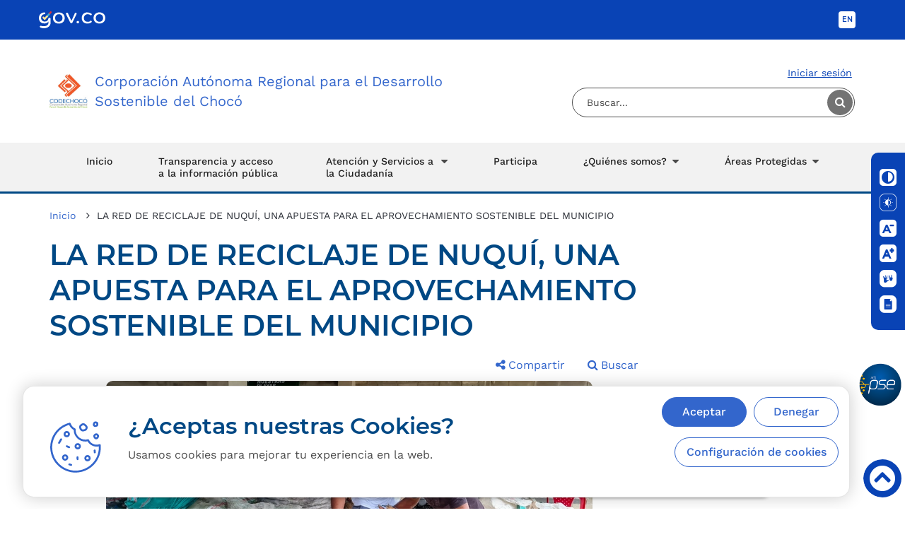

--- FILE ---
content_type: text/html; charset=UTF-8
request_url: https://codechoco.gov.co/publicaciones/3020/la-red-de-reciclaje-de-nuqui-una-apuesta-para-el-aprovechamiento-sostenible-del-municipio/
body_size: 16055
content:
<!DOCTYPE html>
<html lang="es">
<head prefix="og: http://ogp.me/ns#  article: http://ogp.me/ns/article#">
<meta charset="UTF-8" />
<meta name="viewport" content="width=device-width, initial-scale=1.0, user-scalable=no" />
<meta http-equiv="X-UA-Compatible" content="IE=edge" />
<title>LA RED DE RECICLAJE DE NUQUÍ, UNA APUESTA PARA EL APROVECHAMIENTO SOSTENIBLE DEL MUNICIPIO</title>
<meta name="author" content="CodeChoco" />
<meta name="language" content="spanish" />
<meta property="og:locale" content="es_la" />
<meta property="og:locale:alternate" content="es_es" />
<meta property="og:site_name" content="CodeChoco" />
<meta name="description" content="LA RED DE RECICLAJE DE NUQU&amp;amp;amp;amp;amp;amp;amp;amp;amp;amp;amp;amp;amp;amp;amp;amp;amp;amp;amp;amp;amp;amp;amp;amp;amp;amp;amp;amp;amp;amp;amp;amp;amp;amp;amp;amp;amp;amp;amp;amp;amp;amp;amp;amp;amp;amp;amp;amp;amp;amp;amp;amp;amp;amp;amp;amp;amp;amp;amp;amp;amp;amp;amp;amp;amp;amp;amp;amp;amp;amp;amp;amp;amp;amp;amp;amp;amp;amp;amp;amp;amp;amp;amp;amp;amp;amp;amp;amp;amp;amp;amp;amp;amp;amp;amp;amp;amp;amp;amp;amp;amp;amp;amp;amp;amp;amp;amp;amp;amp;amp;amp;amp;amp;amp;amp;amp;amp;amp;amp;amp;amp;amp;amp;amp;amp;amp;amp;amp;amp;amp;amp;amp;amp;amp;amp;amp;amp;amp;amp;amp;amp;amp;amp;amp;amp;amp;amp;amp;amp;amp;amp;amp;amp;amp;amp;amp;amp;amp;amp;amp;amp;amp;amp;amp;amp;amp;amp;amp;amp;amp;amp;amp;amp;amp;amp;amp;amp;amp;amp;amp;amp;amp;amp;amp;amp;amp;amp;amp;amp;amp;amp;amp;amp;amp;amp;amp;amp;amp;amp;amp;amp;amp;amp;amp;amp;amp;amp;amp;amp;amp;amp;amp;amp;amp;amp;amp;amp;amp;amp;amp;amp;amp;amp;amp;amp;amp;amp;amp;amp;amp;amp;amp;amp;amp;amp;amp;amp;amp;amp;amp;amp;amp;amp;amp;amp;amp;amp;amp;amp;amp;amp;amp;amp;amp;amp;amp;amp;amp;amp;amp;amp;amp;amp;amp;amp;amp;amp;amp;amp;amp;amp;amp;amp;amp;amp;amp;amp;amp;amp;amp;amp;amp;amp;amp;amp;amp;amp;amp;amp;amp;amp;amp;amp;amp;amp;amp;amp;amp;amp;amp;amp;amp;amp;amp;amp;amp;amp;amp;amp;amp;amp;amp;amp;amp;amp;amp;amp;amp;amp;amp;amp;amp;amp;amp;amp;amp;amp;amp;amp;amp;amp;amp;amp;amp;amp;amp;amp;amp;amp;amp;amp;amp;amp;amp;amp;amp;amp;amp;amp;amp;amp;amp;amp;amp;amp;amp;amp;amp;amp;amp;amp;amp;amp;amp;amp;amp;amp;amp;amp;amp;amp;amp;amp;amp;amp;amp;amp;amp;amp;amp;amp;amp;amp;amp;amp;amp;amp;amp;amp;amp;amp;amp;amp;amp;amp;amp;amp;amp;amp;amp;amp;amp;amp;amp;amp;amp;amp;amp;amp;amp;amp;amp;amp;amp;amp;amp;amp;amp;amp;amp;amp;amp;amp;amp;amp;amp;amp;amp;amp;amp;amp;amp;amp;amp;amp;amp;amp;amp;amp;amp;amp;amp;amp;amp;amp;amp;amp;amp;amp;amp;amp;amp;amp;amp;amp;amp;amp;amp;Iacute;, UNA APUESTA PARA EL APROVECHAMIENTO SOSTENIBLE DEL MUNICIPIO" />
<meta property="og:title" content="LA RED DE RECICLAJE DE NUQUÍ, UNA APUESTA PARA EL APROVECHAMIENTO SOSTENIBLE DEL MUNICIPIO" />
<meta property="og:description" content="LA RED DE RECICLAJE DE NUQU&amp;amp;amp;amp;amp;amp;amp;amp;amp;amp;amp;amp;amp;amp;amp;amp;amp;amp;amp;amp;amp;amp;amp;amp;amp;amp;amp;amp;amp;amp;amp;amp;amp;amp;amp;amp;amp;amp;amp;amp;amp;amp;amp;amp;amp;amp;amp;amp;amp;amp;amp;amp;amp;amp;amp;amp;amp;amp;amp;amp;amp;amp;amp;amp;amp;amp;amp;amp;amp;amp;amp;amp;amp;amp;amp;amp;amp;amp;amp;amp;amp;amp;amp;amp;amp;amp;amp;amp;amp;amp;amp;amp;amp;amp;amp;amp;amp;amp;amp;amp;amp;amp;amp;amp;amp;amp;amp;amp;amp;amp;amp;amp;amp;amp;amp;amp;amp;amp;amp;amp;amp;amp;amp;amp;amp;amp;amp;amp;amp;amp;amp;amp;amp;amp;amp;amp;amp;amp;amp;amp;amp;amp;amp;amp;amp;amp;amp;amp;amp;amp;amp;amp;amp;amp;amp;amp;amp;amp;amp;amp;amp;amp;amp;amp;amp;amp;amp;amp;amp;amp;amp;amp;amp;amp;amp;amp;amp;amp;amp;amp;amp;amp;amp;amp;amp;amp;amp;amp;amp;amp;amp;amp;amp;amp;amp;amp;amp;amp;amp;amp;amp;amp;amp;amp;amp;amp;amp;amp;amp;amp;amp;amp;amp;amp;amp;amp;amp;amp;amp;amp;amp;amp;amp;amp;amp;amp;amp;amp;amp;amp;amp;amp;amp;amp;amp;amp;amp;amp;amp;amp;amp;amp;amp;amp;amp;amp;amp;amp;amp;amp;amp;amp;amp;amp;amp;amp;amp;amp;amp;amp;amp;amp;amp;amp;amp;amp;amp;amp;amp;amp;amp;amp;amp;amp;amp;amp;amp;amp;amp;amp;amp;amp;amp;amp;amp;amp;amp;amp;amp;amp;amp;amp;amp;amp;amp;amp;amp;amp;amp;amp;amp;amp;amp;amp;amp;amp;amp;amp;amp;amp;amp;amp;amp;amp;amp;amp;amp;amp;amp;amp;amp;amp;amp;amp;amp;amp;amp;amp;amp;amp;amp;amp;amp;amp;amp;amp;amp;amp;amp;amp;amp;amp;amp;amp;amp;amp;amp;amp;amp;amp;amp;amp;amp;amp;amp;amp;amp;amp;amp;amp;amp;amp;amp;amp;amp;amp;amp;amp;amp;amp;amp;amp;amp;amp;amp;amp;amp;amp;amp;amp;amp;amp;amp;amp;amp;amp;amp;amp;amp;amp;amp;amp;amp;amp;amp;amp;amp;amp;amp;amp;amp;amp;amp;amp;amp;amp;amp;amp;amp;amp;amp;amp;amp;amp;amp;amp;amp;amp;amp;amp;amp;amp;amp;amp;amp;amp;amp;amp;amp;amp;amp;amp;amp;amp;amp;amp;amp;amp;amp;amp;amp;amp;amp;amp;amp;amp;amp;amp;amp;amp;amp;amp;amp;amp;amp;amp;amp;amp;Iacute;, UNA APUESTA PARA EL APROVECHAMIENTO SOSTENIBLE DEL MUNICIPIO" />
<meta property="og:url" content="https://codechoco.gov.co/publicaciones/3020/la-red-de-reciclaje-de-nuqui-una-apuesta-para-el-aprovechamiento-sostenible-del-municipio/" />
<meta property="og:type" content="article" />
<meta property="og:published_time" content="2021-07-28T16:41:56-05:00" />
<meta property="og:updated_time" content="2021-07-28T16:41:58-05:00" />
<meta property="og:image" content="https://codechoco.gov.co/info/codechoco/media/pubInt/thumbs/thMetapubInt_600X600_3020.jpg" />
<meta property="og:image:secure_url" content="https://codechoco.gov.co/info/codechoco/media/pubInt/thumbs/thMetapubInt_600X600_3020.jpg" />
<meta property="og:image:width" content="600" />
<meta property="og:image:height" content="349" />
<meta property="og:image:alt" content="LA RED DE RECICLAJE DE NUQUÍ, UNA APUESTA PARA EL APROVECHAMIENTO SOSTENIBLE DEL MUNICIPIO" />
<meta property="og:image:type" content="image/jpg" />
<meta property="article:published_time" content="2021-07-28T16:41:56-05:00" />
<meta property="article:modified_time" content="2021-07-28T16:41:58-05:00" />
<meta name="twitter:title" content="LA RED DE RECICLAJE DE NUQUÍ, UNA APUESTA PARA EL APROVECHAMIENTO SOSTENIBLE DEL MUNICIPIO" />
<meta name="twitter:description" content="LA RED DE RECICLAJE DE NUQU&amp;amp;amp;amp;amp;amp;amp;amp;amp;amp;amp;amp;amp;amp;amp;amp;amp;amp;amp;amp;amp;amp;amp;amp;amp;amp;amp;amp;amp;amp;amp;amp;amp;amp;amp;amp;amp;amp;amp;amp;amp;amp;amp;amp;amp;amp;amp;amp;amp;amp;amp;amp;amp;amp;amp;amp;amp;amp;amp;amp;amp;amp;amp;amp;amp;amp;amp;amp;amp;amp;amp;amp;amp;amp;amp;amp;amp;amp;amp;amp;amp;amp;amp;amp;amp;amp;amp;amp;amp;amp;amp;amp;amp;amp;amp;amp;amp;amp;amp;amp;amp;amp;amp;amp;amp;amp;amp;amp;amp;amp;amp;amp;amp;amp;amp;amp;amp;amp;amp;amp;amp;amp;amp;amp;amp;amp;amp;amp;amp;amp;amp;amp;amp;amp;amp;amp;amp;amp;amp;amp;amp;amp;amp;amp;amp;amp;amp;amp;amp;amp;amp;amp;amp;amp;amp;amp;amp;amp;amp;amp;amp;amp;amp;amp;amp;amp;amp;amp;amp;amp;amp;amp;amp;amp;amp;amp;amp;amp;amp;amp;amp;amp;amp;amp;amp;amp;amp;amp;amp;amp;amp;amp;amp;amp;amp;amp;amp;amp;amp;amp;amp;amp;amp;amp;amp;amp;amp;amp;amp;amp;amp;amp;amp;amp;amp;amp;amp;amp;amp;amp;amp;amp;amp;amp;amp;amp;amp;amp;amp;amp;amp;amp;amp;amp;amp;amp;amp;amp;amp;amp;amp;amp;amp;amp;amp;amp;amp;amp;amp;amp;amp;amp;amp;amp;amp;amp;amp;amp;amp;amp;amp;amp;amp;amp;amp;amp;amp;amp;amp;amp;amp;amp;amp;amp;amp;amp;amp;amp;amp;amp;amp;amp;amp;amp;amp;amp;amp;amp;amp;amp;amp;amp;amp;amp;amp;amp;amp;amp;amp;amp;amp;amp;amp;amp;amp;amp;amp;amp;amp;amp;amp;amp;amp;amp;amp;amp;amp;amp;amp;amp;amp;amp;amp;amp;amp;amp;amp;amp;amp;amp;amp;amp;amp;amp;amp;amp;amp;amp;amp;amp;amp;amp;amp;amp;amp;amp;amp;amp;amp;amp;amp;amp;amp;amp;amp;amp;amp;amp;amp;amp;amp;amp;amp;amp;amp;amp;amp;amp;amp;amp;amp;amp;amp;amp;amp;amp;amp;amp;amp;amp;amp;amp;amp;amp;amp;amp;amp;amp;amp;amp;amp;amp;amp;amp;amp;amp;amp;amp;amp;amp;amp;amp;amp;amp;amp;amp;amp;amp;amp;amp;amp;amp;amp;amp;amp;amp;amp;amp;amp;amp;amp;amp;amp;amp;amp;amp;amp;amp;amp;amp;amp;amp;amp;amp;amp;amp;amp;amp;amp;amp;amp;amp;amp;amp;amp;amp;amp;amp;amp;amp;amp;amp;amp;amp;amp;amp;amp;amp;Iacute;, UNA APUESTA PARA EL APROVECHAMIENTO SOSTENIBLE DEL MUNICIPIO" />
<meta name="twitter:image" content="https://codechoco.gov.co/info/codechoco/media/pubInt/thumbs/thMetapubInt_600X600_3020.jpg" />
<meta name="twitter:image:alt" content="LA RED DE RECICLAJE DE NUQUÍ, UNA APUESTA PARA EL APROVECHAMIENTO SOSTENIBLE DEL MUNICIPIO" />
<meta name="twitter:url" content="https://codechoco.gov.co/publicaciones/3020/la-red-de-reciclaje-de-nuqui-una-apuesta-para-el-aprovechamiento-sostenible-del-municipio/" />
<meta name="twitter:card" content="summary_large_image" />
<meta name="twitter:site" content="@Cliente" />
<meta name="twitter:creator" content="@Cliente" />
<link href="https://codechoco.gov.co/publicaciones/3020/la-red-de-reciclaje-de-nuqui-una-apuesta-para-el-aprovechamiento-sostenible-del-municipio/" rel="canonical" />
<link href="https://codechoco.gov.co/info/codechoco/media/pubInt/thumbs/thMetapubInt_600X600_3020.jpg" rel="image_src" />
<meta name="Robots" content="index,follow" />
<meta name="status" content="codechoco.gov.co" />
<link rel="shortcut icon" href="https://codechoco.gov.co/info/codechoco/web/portal/img/favicon.png" />
<!-- Global site tag (gtag.js) - Google Analytics -->
<script async src="https://www.googletagmanager.com/gtag/js?id=G-0WHL6021GV"></script>
<script>
  window.dataLayer = window.dataLayer || [];
  function gtag(){dataLayer.push(arguments);}
  gtag('js', new Date());

  gtag('config', 'G-0WHL6021GV');
</script>

<!-- Google Tag Manager -->
<script>(function(w,d,s,l,i){w[l]=w[l]||[];w[l].push({'gtm.start':
new Date().getTime(),event:'gtm.js'});var f=d.getElementsByTagName(s)[0],
j=d.createElement(s),dl=l!='dataLayer'?'&l='+l:'';j.async=true;j.src=
'https://www.googletagmanager.com/gtm.js?id='+i+dl;f.parentNode.insertBefore(j,f);
})(window,document,'script','dataLayer','GTM-WJ9PDPD');</script>
<!-- End Google Tag Manager -->


<link href="/media/plugins/select2/4.0.3/css/select2.min.css" rel="stylesheet" type="text/css">
<link href="/media/plugins/select2/4.0.3/css/select2-bootstrap.min.css" rel="stylesheet" type="text/css"><link href="https://codechoco.gov.co/media/plugins/bootstrap/3.3.7/css/bootstrap.min.css" rel="stylesheet" media="screen" />
<link href="https://codechoco.gov.co/media/plugins/fontawesome/4.6.3/css/font-awesome.min.css" rel="stylesheet" type="text/css" />
<link href="https://codechoco.gov.co/media/plugins/dataTable/1.10.16/css/dataTables.bootstrap.min.css" rel="stylesheet" type="text/css" />
<link href="https://codechoco.gov.co/media/plugins/dataTable/1.10.16/ext/Responsive-2.2.1/css/responsive.bootstrap.min.css" rel="stylesheet" type="text/css" />
<link href="https://codechoco.gov.co/media/plugins/jqueryui/1.12.1/jquery-ui.min.css" rel="stylesheet" type="text/css" />
<link href="https://codechoco.gov.co/media/plugins/slick/1.6.0/slick.css" rel="stylesheet" type="text/css" />
<link href="https://codechoco.gov.co/media/plugins/slick/1.6.0/slick-theme.css" rel="stylesheet" type="text/css" />
<link href="https://codechoco.gov.co/media/plugins/calendar/jquery-timepicker/1.4.4/jquery-ui-timepicker-addon.min.css" rel="stylesheet" type="text/css" />
<link href="https://codechoco.gov.co/mod/Bloques/css/bloqueDynamic.min.css?nxcache=1596566587" rel="stylesheet" type="text/css" />
<link href="https://codechoco.gov.co/mod/Bloques/css/animate.min.css?nxcache=1596566587" rel="stylesheet" type="text/css" />
<link href="https://codechoco.gov.co/mod/Bloques/css/bloqueCookie.css?nxcache=1596566587" rel="stylesheet" type="text/css" />
<link href="https://codechoco.gov.co/mod/Bloques/css/bloqueFooter.min.css?nxcache=1596566587" rel="stylesheet" type="text/css" />
<link href="https://codechoco.gov.co/mod/Bloques/css/bloqueAccesibilidad.min.css?nxcache=1596566587" rel="stylesheet" type="text/css" />
<link href="https://codechoco.gov.co/mod/Bloques/css/editableBlock.css?nxcache=1596566587" rel="stylesheet" type="text/css" />
<link href="https://codechoco.gov.co/mod/Bloques/css/bloqueInformacionUsuario.css?nxcache=1596566587" rel="stylesheet" type="text/css" />
<link href="https://codechoco.gov.co/mod/Bloques/css/bloqueHeader.min.css?nxcache=1596566587" rel="stylesheet" type="text/css" />
<link href="https://codechoco.gov.co/mod/Bloques/css/bloqueMegamenu.min.css?nxcache=1596566587" rel="stylesheet" type="text/css" />
<link href="https://codechoco.gov.co/media/css/user.govco.min.css?nxcache=1596566587" rel="stylesheet" type="text/css" />
<link href="https://codechoco.gov.co/mod/Publicaciones/css/user.css?nxcache=1596566587" rel="stylesheet" type="text/css" />
<link href="https://codechoco.gov.co/info/codechoco/web/portal/css/user.min.css?nxcache=1596566587" rel="stylesheet" type="text/css" />

<script  src="https://codechoco.gov.co/media/plugins/jquery/3.1.0/jquery.min.js"></script>
<script  src="https://codechoco.gov.co/media/plugins/language/default/language.min.js"></script>
<script  src="https://codechoco.gov.co/media/plugins/jqueryValidate/1.12.0/dist/jquery.validate.min.js"></script>

<style>
        :root { --nombre-entidad: "Corporación Autónoma Regional para el Desarrollo Sostenible del Chocó";}
        </style></head>
<body class="SearchResults dModPublicaciones SearchResults dModPublicaciones SearchResultsPublicacion3020">
<script>
    $("body").addClass("dInterno")
</script>
<header>
	<!-- inicio cache zona#1 (2025/12/15 16:00:03) -->
<div class="tabla1 tablaBloque561  "
    >
    
    <div class="contenido1">
        <style>
  .visually-hidden:not(:focus):not(:focus-within) {
    position: absolute !important;
    width: 1px !important;
    height: 1px !important;
    padding: 0 !important;
    margin: -1px !important;
    overflow: hidden !important;
    clip: rect(0, 0, 0, 0) !important;
    white-space: nowrap !important;
    border: 0 !important;
  }
  #Skip-content:focus,
  #Skip-content:focus-visible {
    display: block;
    height: auto;
    width: auto;
    background-color: black;
    position: absolute;
    top: 1rem;
    left: 1rem;
    z-index: 1000;
    font-size: 1rem;
    color: white;
    overflow: unset;
    opacity: 1;
    clip: unset;
    border-radius: 5px !important;
    padding: 5px 1rem;
    text-decoration: none;
    box-shadow: rgba(0, 0, 0, 0.24) 0px 3px 8px;
  }
</style>
<div class="visually-hidden">
  <a href="#infoPrincipal" id="Skip-content"> Saltar al contenido principal </a>
</div>
    </div>
</div><div class="tabla1 tablaBloque508 sr-only "
    >
    
    <div class="contenido1">
        <h1>Codechoco</h1>
    </div>
</div><div class='bloqueZona1  tipoDisplay'><div class="header-block tabla4 tablaBloque504  ">
	<div class="header-gov ">
		<div class="container">
			<div class="row">
				<!-- logo -->
				<div class="col-xs-8 col-sm-4 logo-gov">
					<a href="https://www.gov.co/" title="Gobierno de Colombia" target="_blank">
						<img class="img-responsive " src="/mod/Bloques/img/logo_gov_co-v2.svg" id="bloqueImg" alt="">
					</a>
				</div>

												<div class="col-xs-4 col-sm-8 toolbar-gov-co">
					<div class="toolbar-header-gov">
							<ul class="list-inline text-right toolbar-login">										<!-- language en -->
								<li class="toolbar_language toolbar_language--en notranslate" tabindex='2'>
									<a href="/loader.php?lServicio=Tools2&amp;lTipo=idioma&amp;idioma=EN" class="lang_button notranslate" data-lang="en">
									EN
									</a>
								</li>
								<!-- end language en -->
								<!-- language es -->
								<li class="toolbar_language toolbar_language--es notranslate">
									<a href="/loader.php?lServicio=Tools2&amp;lTipo=idioma&amp;idioma=ES" class="lang_button notranslate lang_active" data-lang="es">
									ES
									</a>
								</li>
								<!-- end language es -->
							</ul>
					</div>
				</div>


								
				<!-- end toolbar -->
			</div>
		</div>
	</div>
	<!-- END HEADER GOVCO -->

	<div class="header_entidad container">
		<div class="row">
			<div class="col-lg-6 col-md-6 col-sm-6 col-xs-12 logo_entidad">
				<a href="/index.php" class="logo_horizontal">
					<img class="img-responsive " src="info/codechoco/media/bloqueheader504.jpg" alt="CODECHOC&Oacute; - Oportunidad y Desarrollo Sostenible para las Subregiones">
				</a>
			</div>

			<div class="col-lg-6 col-md-6 col-sm-6 col-xs-12 buscar_entidad">
				<ul class="list-unstyled text-right toolbar_login_buscar">
															<li class="toolbar-text link_iniciar_sesion toolbar-border-right">
						<a href="/login" title="Ingresar">Iniciar sesi&oacute;n</a>
					</li>
																				<li class="bloque_buscar">
						<form action="/buscar/" class="form-horizontal" method="get">
							<fieldset>
								<label class="sr-only" for="search-box">Buscar...</label>
								<input id="search-box" class="form-control search-mod search-box" placeholder="Buscar..." name="q" value="" type="search">
								<button class="btn_search" type="submit">
									
									<span class="fa fa-search"></span>
									<span class="hidden">Buscar</span>
								</button>
								<!-- <input type="hidden" value="" name="tk"> -->
							</fieldset>
						</form>
					</li>
				</ul>
			</div>
		</div>
	</div>
	<!-- END HEADER ENTIDAD -->


	<div class="u-menu">
		<div class="container">
			<div class='bloqueZona1  tipoDisplay'>
<!--        <div class="row-offcanvas row-offcanvas-right">-->
<nav
    class="navbar navbar-default nav-menu  nxBlock nxBlockMegamenu nxBlockDesign1 nxBlockMegamenu6 nav-menu container">
        <div class="navbar-header">
        <button type="button" class="navbar-toggle" data-toggle="collapse"
            data-target=".divNxBlockMegamenu6">
            <span class="sr-only">Desplegar navegaci&oacute;n</span>
            <span class="icon-bar"></span>
            <span class="icon-bar"></span>
            <span class="icon-bar"></span>
        </button>
    </div>
    <div class="collapse navbar-collapse navbar-ex1-collapse divNxBlockMegamenu6 row">
                <ul class="nav navbar-nav navbar-right megamenu">
                        <li id="boton6-1"                >
                <a href='https://codechoco.gov.co/index.php' title='Inicio' >Inicio</a>            </li>
                        <li id="boton6-2"                class="item-max-width">
                <a href='https://codechoco.gov.co/publicaciones/2897/transparencia-y-acceso-a-la-informacion-publica/' title='Transparencia y acceso a la información pública' >Transparencia y acceso a la información pública</a>            </li>
                        <li id="boton6-3" data-accordion="#accordion"
                class="dropdown dropdown-accordion items_columna_3 item-max-width">
                <a href="#"                      class="dropdown-toggle" data-toggle="dropdown" aria-expanded="false"
                    title="Atención y Servicios a la Ciudadanía">
                    Atención y Servicios a la Ciudadanía                                    </a>
                
                                <div class="dropdown-menu">
                                        <div class="row megamenuContenedorGeneral">
                                                <div
                            class="row megamenuContenedorPrincipal col-md-12">
                            <div  class='col-md-12 ' id='accordion3_0'> <div class='bloqueZona2  tipoDisplay'><div class="nxBlock nxBlock407 nxBlockDesign1 nxBlockLayout
 "
     >
    
    <div class="defaultLayout blockContent">
            <div class="layout407">
        <div class="row">
                            <div class="item col-lg-4 col-md-4 col-sm-12 col-xs-12 ">
                    <div class='bloqueZona1  tipoDisplay'><div class="nxBlock nxBlock494 nxBlockDesign1 nxBlockEnlaces typeList ">
        <div class="blockContent defaultEnlaces ">
        <div class="constructEnlaces494 ">
                            <a class="section " 
                href="https://codechoco.gov.co/tramites/"
                   title="Enlace a Tr&aacute;mites y servicios">
                     <strong>Tr&aacute;mites y servicios</strong>                 </a>
                                    </div>
    </div>
</div>
</div>
                </div>
                            <div class="item col-lg-4 col-md-4 col-sm-12 col-xs-12 ">
                    <div class='bloqueZona2  tipoDisplay'><div class="nxBlock nxBlock408 nxBlockDesign1 nxBlockEnlaces typeList ">
            <h2>
                        <span class="nxBlockTitle">Canales de atenci&oacute;n</span>
        </h2>
        <div class="blockContent defaultEnlaces ">
        <div class="constructEnlaces408 ">
                            <a class="section " 
                href="https://codechoco.gov.co/publicaciones/464/contacto/"
                   title="Enlace a Cont&aacute;ctenos">
                     <strong>Cont&aacute;ctenos</strong>                 </a>
                                            <a class="section " 
                href="https://codechoco.gov.co/2920"
                   title="Enlace a Radicar PQRSD">
                     <strong>Radicar PQRSD</strong>                 </a>
                                            <a class="section " 
                href="https://codechoco.gov.co/feedback"
                   title="Enlace a Consultar PQRSD">
                     <strong>Consultar PQRSD</strong>                 </a>
                                            <a class="section " 
                href="https://codechoco.gov.co/publicaciones/3509/agendamiento-de-citas/"
                   title="Enlace a Agende una cita">
                     <strong>Agende una cita</strong>                 </a>
                                            <a class="section " 
                href="https://codechoco.gov.co/3365"
                   title="Enlace a Carta de trato digno">
                     <strong>Carta de trato digno</strong>                 </a>
                                            <a class="section " 
                href="https://codechoco.gov.co/3798"
                   title="Enlace a Encuesta de usabilidad">
                     <strong>Encuesta de usabilidad</strong>                 </a>
                                    </div>
    </div>
</div>
</div>
                </div>
                            <div class="item col-lg-4 col-md-4 col-sm-12 col-xs-12 ">
                    <div class='bloqueZona2  tipoDisplay'><div class="nxBlock nxBlock410 nxBlockDesign1 nxBlockEnlaces typeList ">
            <h2>
                        <span class="nxBlockTitle">Servicios de informaci&oacute;n</span>
        </h2>
        <div class="blockContent defaultEnlaces ">
        <div class="constructEnlaces410 ">
                            <a class="section " 
                href="https://codechoco.gov.co/glosario"
                   title="Enlace a Glosario">
                     <strong>Glosario</strong>                 </a>
                                            <a class="section " 
                href="https://codechoco.gov.co/loader.php?lServicio=Tools2&amp;lTipo=descargas&amp;lFuncion=descargar&amp;idFile=10137"
                   title="Enlace a Centro de Documentaci&oacute;n">
                     <strong>Centro de Documentaci&oacute;n</strong>                 </a>
                                            <a class="section " 
                href="https://codechoco.gov.co/publicaciones/3431/servicio-al-publico/"
                   title="Enlace a Gu&iacute;as, manuales y formatos">
                     <strong>Gu&iacute;as, manuales y formatos</strong>                 </a>
                                            <a class="section " 
                href="https://codechoco.gov.co/publicaciones/2897/transparencia-y-acceso-a-la-informacion-publica/#heading-cooperativa4"
                   title="Enlace a Normatividad">
                     <strong>Normatividad</strong>                 </a>
                                            <a class="section " 
                href="https://codechoco.gov.co/galeria/12/galeria-de-imagenes/"
                   title="Enlace a Galer&iacute;a multimedia">
                     <strong>Galer&iacute;a multimedia</strong>                 </a>
                                            <a class="section " 
                href="https://codechoco.gov.co/publicaciones/2916/informacion-para-ninos-ninas-y-adolescentes/"
                   title="Enlace a Informaci&oacute;n para ni&ntilde;os, ni&ntilde;as y adolescentes">
                     <strong>Informaci&oacute;n para ni&ntilde;os, ni&ntilde;as y adolescentes</strong>                 </a>
                                            <a class="section " 
                href="https://codechoco.gov.co/3830"
                   title="Enlace a Cobro Coactivo">
                     <strong>Cobro Coactivo</strong>                 </a>
                                    </div>
    </div>
</div>
</div>
                </div>
                    </div>
    </div>
    </div>
</div>
</div> </div>                        </div>
                                                                    </div>
                                    </div>
                            </li>
                        <li id="boton6-4"                >
                <a href='https://codechoco.gov.co/publicaciones/3428/participa/' title='Participa' >Participa</a>            </li>
                        <li id="boton6-5" data-accordion="#accordion"
                class="dropdown dropdown-accordion item-max-width">
                <a href="#"                      class="dropdown-toggle" data-toggle="dropdown" aria-expanded="false"
                    title="¿Quiénes somos?">
                    ¿Quiénes somos?                                    </a>
                
                                <div class="dropdown-menu">
                                        <div class="row megamenuContenedorGeneral">
                                                                    </div>
                                        <div class="row megamenuContenedorInferior col-md-12">
                        <div  class='col-md-12 '><a href='https://codechoco.gov.co/publicaciones/2899/mision-y-vision/' accesskey='' ><strong>Misión y Visión</strong></a></div><div  class='col-md-12 '><a href='https://codechoco.gov.co/publicaciones/2900/resena-historica/' accesskey='' ><strong>Reseña histórica</strong></a></div><div  class='col-md-12 '><a href='https://codechoco.gov.co/publicaciones/2901/funciones/' accesskey='' ><strong>Funciones</strong></a></div><div  class='col-md-12 '><a href='https://codechoco.gov.co/publicaciones/2908/estructura-organica/' accesskey='' ><strong>Estructura orgánica</strong></a></div><div  class='col-md-12 '><a href='https://codechoco.gov.co/publicaciones/2909/directores-ejecutivos/' accesskey='' ><strong>Directores ejecutivos</strong></a></div><div  class='col-md-12 '><a href='https://codechoco.gov.co/publicaciones/2904/nuestro-equipo/' accesskey='' ><strong>Nuestro equipo</strong></a></div><div  class='col-md-12 '><a href='https://codechoco.gov.co/publicaciones/464/contacto/' accesskey='' ><strong>Contáctenos</strong></a></div>                    </div>
                                    </div>
                            </li>
                        <li id="boton6-6" data-accordion="#accordion"
                class="dropdown dropdown-accordion ">
                <a href="https://codechoco.gov.co/#"                      class="dropdown-toggle" data-toggle="dropdown" aria-expanded="false"
                    title="Áreas Protegidas">
                    Áreas Protegidas                                    </a>
                
                                <div class="dropdown-menu">
                                        <div class="row megamenuContenedorGeneral">
                                                                    </div>
                                        <div class="row megamenuContenedorInferior col-md-12">
                        <div  class='col-md-12 '><a href='https://codechoco.gov.co/publicaciones/3476/que-es-un-drmi/' accesskey='' ><strong>Qué es un DRMI</strong></a></div><div  class='col-md-12 '><a href='https://areasprotegidas.codechoco.gov.co/' accesskey='' ><strong>Sitio web interactivo DRMI´s</strong> </a> </div><div  class='col-md-12 '><a href='https://codechoco.gov.co/publicaciones/3477/publicaciones3477drmi-ninos/' accesskey='' ><strong>DRMI´s para Niños</strong></a></div>                    </div>
                                    </div>
                            </li>
                    </ul>
    </div>

    <script>
    $(document).ready(function() {
        var estadoMenu = 0;
        $(".dropdown").click(function() {
            if ($(window).width() < 769 && estadoMenu == 0) {
                estadoMenu = 1;
                $(".collapseMenu").each(function() {
                    //                                $(this).addClass('fa fa-chevron-right');
                    var listado = $(this).data('object');
                    $("#" + listado).addClass('collapse');
                    $(this).attr("href", "#" + listado);
                });
                $(".megamenuPublicacionesEnlace").each(function() {
                    var valorHref = $(this).data("href");
                    $(this).prop("href", valorHref);
                });
                $('html, body').animate({
                    scrollTop: $("#" + $(this).attr("id")).offset().top
                });
            } else if ($(window).width() < 769) {
                $('html, body').animate({
                    scrollTop: $("#" + $(this).attr("id")).offset().top
                });
            } else if ($(window).width() > 769 && estadoMenu == 1) {
                estadoMenu = 0;
                $(".megamenuPublicacionesEnlace").each(function() {
                    var valorHref = $(this).data("href");
                    $(this).attr("href", "#");
                });
                $(".collapseMenu").each(function() {
                    $(this).removeClass('fa fa-chevron-right');
                    var listado = $(this).data('object');
                    $("#" + listado).removeClass('collapse');
                    $(this).attr("href", $(this).data("url"));
                });

            }
        });

        $('.dropdown-accordion').on('show.bs.dropdown', function(event) {
            var accordion = $(this).find($(this).data('accordion'));
            accordion.find('.panel-collapse.in').collapse('hide');
        }).on('click', 'a[data-toggle="collapse"]', function(event) {
            event.preventDefault();
            event.stopPropagation();
            $($(this).data('parent')).find('.panel-collapse.in').collapse('hide');
            $($(this).attr('href')).collapse('show');
        });

            }); // ready
    </script>
    </nav>
<!--        </div>-->
</div>
		</div>
	</div>


	<!-- END MEGAMENU -->
</div>

<script src="//translate.google.com/translate_a/element.js?cb=googleTranslateElementInit"></script></div>
<!-- fin cache zona#1 (2025/12/15 16:00:03) -->
</header>
<!-- main content -->
<section id="main-content" class="container cInterno">
    <section class="row">
        <section class="col-xs-12 col-md-9 main-content-info">
			<div id="infoPrincipal">
    <ul class="modPath breadcrumb">
            <li class="modPath-home"><a href="https://codechoco.gov.co/"><span class="fa fa-home"></span><span class="text">Inicio</span></a></li>
    
    
    <li>LA RED DE RECICLAJE DE NUQU&Iacute;, UNA APUESTA PARA EL APROVECHAMIENTO SOSTENIBLE DEL MUNICIPIO</li>
</ul>


    <h1>LA RED DE RECICLAJE DE NUQU&Iacute;, UNA APUESTA PARA EL APROVECHAMIENTO SOSTENIBLE DEL MUNICIPIO</h1>

    <div class="modMenuContainer row"><div class="col-xs-12">
        <ul class="modMenu nav nav-pills pull-right">
                            <li class="modMenu-">
                    <a
                                                 href="#"                             
                                                                                     title="Compartir" data-toggle="collapse"
                            data-target="#collapse-share" aria-expanded="false" aria-controls="collapse-share"                                                         >
                                                <span class="fa fa-share-alt"></span><span
                                class="text">Compartir</span>                                                <span class="text"></span>
                    </a>
                </li>
                            <li class="modMenu-">
                    <a
                                                 href="#"                             
                                                         title="Buscar" data-toggle="collapse"
                            data-target="#collapse-search" aria-expanded="false" aria-controls="collapse-search"                                                                                     >
                        <span class="fa fa-search"></span><span
                                class="text">Buscar</span>                                                                        <span class="text"></span>
                    </a>
                </li>
                    </ul>
    </div>
    <div class="col-xs-12 collapse-modMenu-container">
                    <div class="collapse genmenu" id="collapse-share"><div class="panel panel-default share-panel">
    <div class="panel-body">
        <div class="share-title col-md-4 col-xs-12 text-center">
            <h2 class="share-mod-title">Compartir en:</h2>
        </div>
                <div class="col-md-5 col-md-offset-2 col-xs-12 share-options">
            <ul class="nav nav-pills pills-share ">
                <li class="share-facebook" role="presentation"><a title="Facebook" target="_blank" href="https://www.facebook.com/sharer/sharer.php?u=https://codechoco.gov.co/publicaciones/3020/la-red-de-reciclaje-de-nuqui-una-apuesta-para-el-aprovechamiento-sostenible-del-municipio/"><span class="fa fa-facebook fa-2x" aria-hidden="true"></span><span class="hidden">Facebook</span></a></li>
                                <li class="share-twitter" role="presentation"><a title="Twitter" target="_blank" href="https://twitter.com/intent/tweet?url=https://codechoco.gov.co/publicaciones/3020/la-red-de-reciclaje-de-nuqui-una-apuesta-para-el-aprovechamiento-sostenible-del-municipio/"><span class="fa fa-twitter fa-2x" aria-hidden="true"></span><span class="hidden">Twitter</span></a></li>
                <li class="share-linkedin" role="presentation"><a title="Linkedin" target="_blank" href="https://www.linkedin.com/shareArticle?mini=true&url=https://codechoco.gov.co/publicaciones/3020/la-red-de-reciclaje-de-nuqui-una-apuesta-para-el-aprovechamiento-sostenible-del-municipio/"><span class="fa fa-linkedin fa-2x" aria-hidden="true"></span><span class="hidden">Linkedin</span></a></li>
                <li class="share-whatsapp hidden-md hidden-lg" role="presentation"><a title="Whatsapp" target="_blank" href="whatsapp://send?text=https://codechoco.gov.co/publicaciones/3020/la-red-de-reciclaje-de-nuqui-una-apuesta-para-el-aprovechamiento-sostenible-del-municipio/"><span class="fa fa-whatsapp fa-2x" aria-hidden="true"></span><span class="hidden">Whatsapp</span></a></li>
            </ul>
        </div>
    </div>
</div>
</div>
                    <div class="collapse genmenu" id="collapse-search"><div class="panel panel-default search-panel">
    <div class="panel-body">
        <form action="https://codechoco.gov.co/publicaciones/buscar/" class="form-horizontal" method="get" id="searchForm">
            <fieldset>
                <legend>Buscar</legend>
                <label class="sr-only" for="as_q">Palabras...</label>
                <div class="col-md-12">
                    <div class="input-group">
                        <div class="entradas-de-texto-govco">
                            <label for="input-basico-id">Palabras...</label>
                            <input type="text" placeholder="Palabras..." name="q" id="as_q"
                                   value=""
                                   onkeypress="return ValidaLongitud(this, 150);">
                        </div>
                        <span class="input-group-btn mt-1">
                            <button class="btn btn-primary" type="submit">
                                <span class="fa fa-search" style="font-size:19px"></span>
                                <span class="hidden">Buscar</span>
                            </button>
                        </span>
                    </div>
                </div>
            </fieldset>
                    </form>
    </div>
</div>

<script type="text/javascript">
    $('#searchForm').validate({
        rules: {
            q: {
                minlength: 4,
                maxlength: 150
            }
        }
    });

    function ValidaLongitud(campo, longitudMaxima) {
        try {
            if (campo.value.length > (longitudMaxima - 1))
                return false;
            else
                return true;
        } catch (e) {
            return false;
        }
    }
</script></div>
            </div>

<script>
    $(document).ready(function () {
        
        // evitar que al abrir o cerrar el collapse, se vaya el foco al inicio de la pagina
        $('[data-toggle=collapse]').each(function () {
            $(this).click(function (ev) {
                ev.preventDefault();
            });
        });

        $('body').on('click', function (e) {
            $('[data-toggle=popover]').each(function () {
                if (!$(this).is(e.target) && $(this).has(e.target).length === 0 && $('.popover').has(e.target).length === 0) {
                    $(this).popover('hide');
                }
            });
            $('.collapse').each(function () {
                if (!$(this).is(e.target) && $(this).has(e.target).length === 0 && $('.collapse').has(e.target).length === 0) {
                    if ($(this).hasClass('no-autoclose-collapse')) return;
                    $(this).collapse('hide');
                }
            });
        });
    });
</script>

</div>
    <div class="modContent">
        
        

<div class="publication-container pub3020">
                <div class="imgAsociada3020 text-center">
            <img src="/info/codechoco/media/pubInt/thumbs/thpubInt_700X400_3020.webp" alt="LA RED DE RECICLAJE DE NUQU&Iacute;, UNA APUESTA PARA EL APROVECHAMIENTO SOSTENIBLE DEL MUNICIPIO"
                 title=""/>
        </div>
                    <p class="resumenImgint">
                
            </p>
                    <div class="pgel">
        <!-- wp:paragraph -->
<p></p>
<!-- /wp:paragraph -->

<!-- wp:paragraph -->
<p>En el marco de la Implementación del Plan de Manejo del DRMI Golfo de Tribugá – Cabo Corrientes, Codechocó, en articulación con las comunidades de Nuquí, promueven la buena disposición de residuos sólidos a través de la Red de Reciclaje, estrategia que le permite a los pobladores de la zona, encontrar una alternativa para el desarrollo social, ambiental y económico a través del reciclaje.</p>
<!-- /wp:paragraph -->

<!-- wp:paragraph -->
<p>La Red de Reciclaje de Nuquí,” nació como iniciativa del Consejo Comunitario General Los Riscales; y con la participación activa de la población, actualmente se cuenta con una ruta para la recolección de residuos sólidos en el casco urbano y las comunidades aledañas el municipio, donde aproximadamente por recorrido completo se logran recolectar 5 toneladas de residuos entre cartones, latas, botellas de plásticos, tapas, etc.</p>
<!-- /wp:paragraph -->

<!-- wp:paragraph -->
<p>Carlos Mosquera Murillo, Representante legal de la Red de Reciclaje Nuquí, aseguró que, actualmente la Red tiene convenio con ECORED, empresa que compra el material recolectado y como resultado de la venta; se benefician a las familias que se encargan de realizar la recolección en la zona.</p>
<!-- /wp:paragraph -->

<!-- wp:paragraph -->
<p>La mala disposición de residuos sólidos es una de las principales causas de contaminación en las fuentes hídricas, por lo cual, la Corporación en articulación con los actores del municipio de Nuquí, a través del Plan de Manejo del área protegida, avanzan en la consolidación de estrategias que le apuestan al fortalecimiento de la cultura ambiental y la generación de empleo, como lo es la red de reciclaje de Nuquí.” Aseguró Arnold Rincón López, Director General de CODECHOCÓ.</p>
<!-- /wp:paragraph -->

<!-- wp:paragraph -->
<p>Paralelamente a la Red de reciclaje, CODECHOCÓ avanza en la implementación de un programa de educación ambiental que proporcione información y los conocimientos necesarios para que la comunidad se empodere de su territorio. Además, con participación de las instituciones educativas del municipio adelanta la creación de grupos ecológicos, PRAES y PROCEA.</p>
<!-- /wp:paragraph -->
    </div>
        <br>
    <div class="info3020 text-right info-pub-buttom">
        <div class="pub-num-visits"> N&uacute;mero de visitas a esta p&aacute;gina 501 </div>
                        <div class="pub-date-publication">  Fecha de publicaci&oacute;n 28/07/2021 04:41 pm </div>
        
                 <div class="pub-date-modification" > &Uacute;ltima modificaci&oacute;n 28/07/2021 04:41 pm </div>
            </div>
    </div>
        
        
        <div class="footer-share-options">
            <div class="col-lg-7 col-md-6 col-xs-2 share-options bottom-redes">
                <ul class="nav nav-pills">
                    <li class="share-print" role="presentation"><a title="Imprimir" href="javascript:window.print(); void 0;"><span class="fa fa-print fa-2x" aria-hidden="true"></span><span class="hidden">Imprimir</span></a></li>
                                        <li class="share-print" role="presentation"><a id="bnt-play-vozme" onclick="init_vozme();" title="Leer contenido" href="javascript: void 0;"><span id="vozme" data-url-init="https://codechoco.gov.co/loader.php?lServicio=Tools2&amp;lTipo=vozme&amp;lFuncion=init" data-url-main="https://codechoco.gov.co/loader.php?lServicio=Tools2&amp;lTipo=vozme" data-token="6e8c45d8e0ef746a43e2a31574777240" class="fa fa-volume-up fa-2x" aria-hidden="true"></span><span class="hidden">Leer contenido</span></a></li>
                </ul>
                <div id="block-play-vozme" style="display:none; padding-top: 20px;"></div>
            </div>
        </div>
    </div>
</div>


        </section>
		<section  class="col-xs-12 col-md-3 main-content-sidebar" >
			<!-- inicio cache zona#4 (2025/12/15 16:00:03) -->

<!-- fin cache zona#4 (2025/12/15 16:00:03) -->
		</section>
    </section>
</section>
<!-- end main content -->
<footer>
    <!-- inicio cache zona#3 (2025/12/15 16:00:03) -->
<div class="tabla1 tablaBloque556  "
    >
    
    <div class="contenido1">
        <style>
  .dModGaleria #genPaginate .col-sm-offset-2 {
    margin: auto;
    float: none;
  }
  .dModGaleria .modal.in #image-gallery-title,
  .dModGaleria .modal.in .texto-descriptivo {
    color: #fff !important;
  }
  ul[class*="galeria"] li.galeria_item {
    padding: 0 10px;
    margin-bottom: 10px;
  }
  ul[class*="galeria"] li.galeria_item .contenedor-img {
    width: 100%;
    height: auto;
    background: #F6F8F9;
    border-radius: 8px;
    text-align: center;
  }
  ul[class*="galeria"] li.galeria_item .contenedor-img a {
    width: 100%;
  }
  ul[class*="galeria"] li.galeria_item .contenedor-img a .size-img-fijo {
    height: 20vh;
    max-width: calc(100% - 0px);
    width: 100%;
    position: relative;
    background: #efefef;
  }
  ul[class*="galeria"] li.galeria_item .contenedor-img a .size-img-fijo img {
    position: absolute;
    top: 50%;
    left: 50%;
    margin: auto;
    min-height: 100%;
    min-width: 100%;
    transform: translate(-50%, -50%);
  }
  ul[class*="galeria"] li.galeria_item .contenedor-img:hover .descImage,
  ul[class*="galeria"] li.galeria_item .contenedor-img:focus .descImage {
    width: auto;
    left: 10px;
    right: 10px;
    height: 100%;
  }
  ul[class*="galeria"]
    li.galeria_item
    .contenedor-img:hover
    .descImage
    .hovertilte,
  ul[class*="galeria"]
    li.galeria_item
    .contenedor-img:focus
    .descImage
    .hovertilte {
    width: 100%;
    height: 100%;
    display: inline-flex;
    justify-content: center;
    position: absolute;
    align-items: center;
    left: 0;
    right: 0;
    top: 0;
    bottom: 0;
  }
  input[id*="showMore"] {
    margin: auto;
    position: relative;
  }
  .contenedor-img span {
    background: #FF4E10;
    top: inherit;
    bottom: 0;
  }
  .contenedor-img .size-img-fijo {
    border-radius: 6px;
    height: 150px;
    background: #efefef;
  }
  .contenedor-img .descImage {
    border-radius: 6px;
    height: 150px;
  }
  .contenedor-img .descImage .hovertilte {
    height: 145px;
  }
  .contenedor-img .descImage .hoverfecha {
    display: none;
    padding-left: 10px;
    padding-right: 10px;
  }
  .contenedor-img .nameImage {
    height: 55px;
  }
  .contenedor-img .nameImage p.nxtilte {
    line-height: normal;
    text-align: center;
    letter-spacing: normal;
  }
  .galeria-video ul[class*="galeria"] li.galeria_item .contenedor-img {
    transition: 0.3s ease;
  }
  .galeria-video ul[class*="galeria"] li.galeria_item .contenedor-img:hover,
  .galeria-video ul[class*="galeria"] li.galeria_item .contenedor-img:focus {
    transform: translateY(-4px);
  }
  .galeria-video
    ul[class*="galeria"]
    li.galeria_item
    .contenedor-img:hover
    .size-img-fijo:before,
  .galeria-video
    ul[class*="galeria"]
    li.galeria_item
    .contenedor-img:focus
    .size-img-fijo:before {
    background: colorPrimary;
    color: #fff;
  }
  .galeria-video ul[class*="galeria"] li.galeria_item .contenedor-img a {
    text-decoration: none;
  }
  .galeria-video
    ul[class*="galeria"]
    li.galeria_item
    .contenedor-img
    .size-img-fijo:before {
    content: "03d";
    font-family: "fontAwesome";
    font-size: 3.5em;
    margin: auto;
    background: #FF4E10;
    color: #fff;
    padding: 20px;
    border-radius: 50%;
  }
  .galeria-video
    ul[class*="galeria"]
    li.galeria_item
    .contenedor-img
    .size-img-fijo
    img {
    display: none;
  }
  .galeria-video
    ul[class*="galeria"]
    li.galeria_item
    .contenedor-img
    .descImage {
    display: block;
    position: initial;
    background: transparent;
  }
  .galeria-video
    ul[class*="galeria"]
    li.galeria_item
    .contenedor-img
    .descImage
    .hovertilte {
    color: #4B4B4B;
  }
  .galeria-video
    ul[class*="galeria"]
    li.galeria_item
    .contenedor-img
    .descImage
    .hoverfecha {
    display: none;
  }
  #image-gallery .modal-footer {
    color: #000;
  }
  .slider_iconos .item a:focus .mediaPosition, .slider_iconos .item a:hover .mediaPosition {
    background-color: var(--color-secondary);
  }
  .slider_iconos .item a:focus .mediaPosition, .slider_iconos .item a:hover .mediaPosition img {
    filter: var(--filter-white);
  }
  .slider_iconos .item a .image img {
    height: 100%;
    min-width: inherit;
    width: 100%;
    min-height: inherit;
  }
</style>
    </div>
</div><div class="tabla1 tablaBloque199  "
    >
    
    <div class="contenido1">
        <!-- Google Tag Manager (noscript) -->
<noscript><iframe src="https://www.googletagmanager.com/ns.html?id=GTM-WJ9PDPD"
height="0" width="0" style="display:none;visibility:hidden"></iframe></noscript>
<!-- End Google Tag Manager (noscript) -->
    </div>
</div><div class="cookies-block tabla1 tablaBloque513 ">
    <h2 class="cookies__titulo">&iquest;Aceptas nuestras Cookies?</h2>
    <div  class="cookies__texto">
          <p>Usamos cookies para mejorar tu experiencia en la web.</p>
    
    </div>
    <div class="cookies__botones">
                    <button class="btn btn-outline-primary cookies__boton cookies__boton--si">Aceptar</button>
            <button class="btn btn-outline-primary cookies__boton cookies__boton__no__principal">Denegar</button>
            <button data-toggle="modal" data-target="#modalConfigurarCookie" class="btn btn-outline-primary cookies__boton cookies__boton--configurar">Configuraci&oacute;n de cookies</button>  
            </div>
    

        <!-- No borrar, aquí se generarán todas las etiquetas <script> si acepta el usuario -->
        <div id="nuevosScripts"> </div>
        <div id="cookieDesplegar" data-url="null"></div>


                <!-- Modal configuración  -->
        <div class="modal fade" data-keyboard="false" data-backdrop="static" id="modalConfigurarCookie" tabindex="-1" role="dialog" aria-labelledby="modalLabelSmall" aria-hidden="true">
            <div class="modal-dialog modal-lg">
                <div class="modal-content">

                    <div class="modal-header">
                        <button type="button" class="close" data-dismiss="modal" aria-label="Close">
                            <span aria-hidden="true">&times;</span>
                        </button>
                        <h3 class="modal-title" id="modaltitleConfiguracion">Configuraci&oacute;n Cookies</h3>
                    </div>

                    <div class="modal-body">
                        <h2 id="titulo-cookie">Centro de preferencia de la privacidad</h2>
                        <div id="descripcion-cookie">
                            <p>Al momento de visitar cualquier sitio web, &eacute;stos podr&iacute;an obtener o guardar informaci&oacute;n en su navegador mediante el uso de cookies. Las cookies pueden recolectar informaci&oacute;n relacionada con su dispositivo y sus preferencias, y se usan principalmente para que el sitio funcione seg&uacute;n lo esperado. Por lo general, la informaci&oacute;n que recolectan las cookies no lo identifica directamente, pero pueden proporcionarle una experiencia web m&aacute;s personalizada. Por respeto a su derecho a la privacidad, usted tiene la opci&oacute;n de rechazar el uso de ciertas cookies. Haga clic en los encabezados de cada categor&iacute;a para saber m&aacute;s y cambiar nuestras configuraciones predeterminadas. Tenga en cuenta que el bloqueo de algunos tipos de cookies puede afectar su experiencia en el sitio y los servicios que podemos ofrecer.</p>

                        </div>
                        <br>
                        <div class="panel-group" id="accordion">
                            <div class="panel panel-default">
                                <!-- cookies estrictamente necesarias -->
                                <div class="panel-heading">
                                    <h3 class="panel-title">
                                        <a data-toggle="collapse" data-parent="#accordion" href="#collapseOneC1">Cookies estrictamente necesarias</a>
                                    </h3>
                                </div>
                                <div id="collapseOneC1" class="panel-collapse collapse">
                                    <div class="panel-body">
                                        <div class="row">
                                            <div class="col-md-8">
                                               
                                                    <p>Estas cookies son necesarias para que el sitio web funciones correctamente, Usualmente est&aacute;s configuradas para realizar acciones hechas por usted y pueda recibir servicios, como lo son iniciar sesi&oacute;n en el sitio, o llenar formularios. Usted puede configurar su navegador para bloquear la presencia de estas cookies, pero algunas partes del sitio web no funcionar&aacute;n.</p>
 
                                                
                                            </div>
                                            <div class="cookies__botones_und col-md-4">
                                                <span>Activas siempre</span>
                                            </div>
                                        </div>
                                    </div>
                                </div>
                                <!-- cookies de rendimiento -->
                                <div class="panel-heading">
                                    <h3 class="panel-title">
                                        <a data-toggle="collapse" data-parent="#accordion" href="#collapseOneC2">Cookies de estad&iacute;stica</a>
                                    </h3>
                                </div>
                                <div id="collapseOneC2" class="panel-collapse collapse">
                                    <div class="panel-body">
                                        <div class="row">
                                            <div class="col-md-8">
                                                
                                                <p>Estas cookies nos ayudan a comprender como interact&uacute;an los visitantes con las p&aacute;ginas web reuniendo y proporcionando informaci&oacute;n de forma an&oacute;nima.</p>
 
                                                
                                            </div>
                                            <div class="cookies__botones_und col-md-4">
                                                <div class="onoffswitch switchC2">
                                                    <input type="checkbox" value="aqui" name="onoffswitch2" class="onoffswitch-checkbox" id="onoffswitch2" checked >
                                                    <label class="onoffswitch-label" for="onoffswitch2">
                                                        <span class="visually-hidden">Acepto las cookies de estadistica</span>    
                                                        <span class="onoffswitch-inner"></span>
                                                        <span class="onoffswitch-switch"></span>
                                                    </label>
                                                </div>
                                            </div>
                                        </div>
                                    </div>
                                </div>
                                <!-- cookies Preferencia -->
                                <div class="panel-heading">
                                    <h3 class="panel-title">
                                        <a data-toggle="collapse" data-parent="#accordion" href="#collapseOneC3">Cookies de preferencia</a>
                                    </h3>
                                </div>
                                <div id="collapseOneC3" class="panel-collapse collapse">
                                    <div class="panel-body">
                                        <div class="row">
                                            <div class="col-md-8">
                                                
                                                <p>Estas cookies permiten que el sitio ofrezca mejor funcionalidad y personalizaci&oacute;n, Estas pueden ser establecidas por nosotros o por terceros cuyos servicios hemos agregado a nuestras p&aacute;ginas.</p>
 
                                                
                                            </div>
                                            <div class="cookies__botones_und col-md-4">
                                                <div class="onoffswitch switchC3">
                                                    <input type="checkbox"  name="onoffswitch3" class="onoffswitch-checkbox " id="onoffswitch3" checked>
                                                    <label class="onoffswitch-label" for="onoffswitch3">
                                                        <span class="visually-hidden">Acepto las cookies de preferencia</span>
                                                        <span class="onoffswitch-inner"></span>
                                                        <span class="onoffswitch-switch"></span>
                                                    </label>
                                                </div>
                                            </div>
                                        </div>
                                    </div>
                                </div>
                                <!-- cookies publicitarias -->
                                <div class="panel-heading">
                                    <h3 class="panel-title">
                                        <a data-toggle="collapse" data-parent="#accordion" href="#collapseOneC4">Cookies publicitarias</a>
                                    </h3>
                                </div>
                                <div id="collapseOneC4" class="panel-collapse collapse">
                                    <div class="panel-body">
                                        <div class="row">
                                            <div class="col-md-8">
                                                
                                                <p>Estas cookies recopilan informaci&oacute;n sobre su comportamiento de navegaci&oacute;n para mostrar anuncios de su inter&eacute;s, revisamos cuando fue la &uacute;ltima vez que visito nuestro sitio web y que actividades realizo en el sitio web.</p>
 
                                                
                                            </div>
                                            <div class="cookies__botones_und col-md-4">
                                                <div class="onoffswitch switchC4">
                                                    <input type="checkbox"  name="onoffswitch4" class="onoffswitch-checkbox " id="onoffswitch4" checked>
                                                    <label class="onoffswitch-label" for="onoffswitch4">
                                                        <span class="visually-hidden">Acepto las cookies de publicitaria</span>
                                                        <span class="onoffswitch-inner"></span>
                                                        <span class="onoffswitch-switch"></span>
                                                    </label>
                                                </div>
                                            </div>
                                        </div>
                                    </div>
                                </div>
                            </div>
                        </div>
                    </div>

                    <div class="modal-footer">
                        <button class="btn btn-outline-primary cookies__boton cookies__boton--no-modal">Denegar</button>
                        <button type="button" class="btn btn-primary cookies__boton cookies__boton--si-modal">Aceptar configuraci&oacute;n</button>
                    </div>
                </div>
            </div>
        </div>
        <div id="dataCookie" data-presentacion=""> </div>
</div>
<div class="tabla1 tablaBloque411  "
    >
    
    <div class="contenido1">
        <style>
#main-content .contenidoTramite .contenido.collapse {
    display:none;
}

#main-content .contenidoTramite .collapse[aria-expanded=true] {
    display:block;
}
.alert {
    max-width: 750px !important;
}

.checkbox label input[type=checkbox]:checked:before {
    border: 2px solid #3366cc;
    background-color: #3366cc;
}
ul.rig.columns-4 li {
    margin: 18px 1px !important;
    width: 24.8%;
}

.select2-container--default .select2-selection--single .select2-selection__rendered {
    font-size: 16px;
}
#cajacookies {
    z-index:1331;
    flex-flow: wrap;
    align-items: center;
}
#cajacookies[style*="block"] {
    display: flex !important;
}
.dPrincipal .ui-tabs .ui-tabs-nav li a.ui-tabs-anchor {min-width: 120px;}
  p.description {
    display: none;
    color: #0170a5 !important;
  }
.button-box {margin-top: 30px}
.estilos-vista-usuario .btn {
margin-bottom: 15px
}
.estilos-vista-usuario .btn-danger,
.estilos-vista-usuario .btn-danger:visited {
background: #FFFFFF;
color: #3366CC !important;
}
.estilos-vista-usuario .btn-danger:hover,
.estilos-vista-usuario .btn-danger:hover:visited {
background: #004884;
}
  .item.nxImgAdjustHeight > div > a > img.youtube-player {
    width: 100%;
  }
  .item.dynamicYoutube > div:nth-child(1) {
    height: 197px !important;
  }
  .uSlider .buttons button {
    background-color: #ff4e10;
  }
  h2.subtitle {
    display: none;
  }
  .nxBlockDynamicLinks {
    padding: 1px;
  }
  .menu-sade .box {
    background: #f6f8f9;
    border-radius: 8px;
    float: left;
    width: 100%;
    margin: 0.5em 0;
    padding: 1em;
  }
  .col-md-7 {
    width: 65.333333%;
  }
  .col-md-5 {
    width: 33.666667%;
  }
  .btn-pse {
    position: fixed;
    right: 5px;
    bottom: 14em;
  }
  
  .dModPublicaciones p.resumenImgint {
    background-color: #ffffff;
    padding: 0;
  }
  .dPrincipal .slider_main .item .new-tools-box {
    display: none;
  }
  .dPrincipal .slider_main .item a .image img {
    object-fit: inherit !important;
  }
  header .header_entidad .logo_entidad a.logo_horizontal img {
    max-height: 105px;
  }
  #main-content .progressbar {
    justify-content: start !important;
  }
  .dModPublicaciones .publication-container div[class^="imgAsociada"],
  .dModPublicaciones .publication-container .resumenImgint {
    display: flex !important;
    justify-content: center !important;
    background-color: transparent !important;
  }
  .dModPublicaciones .publication-container div[class^="imgAsociada"] img {
    width: auto !important;
    max-width: 100% !important;
    height: 100% !important;
    border-radius: 0.6rem;
  }
  .progressbar {
    display: contents;
  }
  #main-content .contenidoTramite .card-tramite {
    gap: 2rem;
    align-items: center;
    justify-content: center;
  }
  .card-tramite .card-tramite-item + .card-tramite-item {
    margin-left: 0rem !important;
  }
  .btn-pse {
    top: 55vh !important;
  }

  .menu-sade .card .card-body .btn-outline-primary {
    color: #36c !important;
    border-color: #36c !important;
  }
  .menu-sade .card .card-body .btn-outline-primary:hover,
  .menu-sade .card .card-body .btn-outline-primary:focus {
    color: white !important;
  }
  /* Boton de subir */
  .scroll-to-top #btnTopPage {
    display: flex;
    position: fixed;
    justify-content: center;
    align-items: center;
    bottom: 1rem;
    box-shadow: none;
    overflow: hidden;
    right: -75px;
    z-index: 110;
    border: none;
    filter: none;
    transition: 0.6s all;
    border-radius: 27px 10px 10px 27px;
    padding: 0px;
    background: none;
    cursor: pointer;
  }
  .scroll-to-top #btnTopPage .btn-svg-up-hover {
    width: 54px;
    height: 54px;
    border-radius: 50%;
    background-repeat: no-repeat;
    background-position: center;
    background-image: url("data:image/svg+xml,%3Csvg version='1.1' id='Layer_1' xmlns='http://www.w3.org/2000/svg' xmlns:xlink='http://www.w3.org/1999/xlink' x='0px' y='0px' viewBox='0 0 36 36' style='enable-background:new 0 0 36 36;' xml:space='preserve'%3E%3Cstyle type='text/css'%3E .st0%7Bfill:%23FFFFFF;%7D%0A%3C/style%3E%3Cpath class='st0' d='M16.77,9.73l-9.84,9.84c-0.68,0.68-0.68,1.77,0,2.45l1.23,1.24c0.68,0.68,1.77,0.68,2.45,0l7.38-7.38l7.37,7.37 c0.68,0.68,1.77,0.68,2.45,0l1.23-1.24c0.68-0.68,0.68-1.77,0-2.45l-9.83-9.84c-0.68-0.68-1.78-0.68-2.46,0L16.77,9.73z M0,18 C0,8.06,8.06,0,18,0c9.94,0,18,8.06,18,18c0,9.94-8.06,18-18,18C8.06,36,0,27.94,0,18z'/%3E%3C/svg%3E") !important;
    background-size: 36px auto;
    background-color: #36c;
  }
  .scroll-to-top #btnTopPage .btn-svg-up-hover:before {
    display: none !important;
  }
  .scroll-to-top #btnTopPage .label-button-star-up {
    color: #fff;
    font-size: 1em;
    line-height: 1.125;
    padding: 0 12px 0 12px;
    width: 80px;
    text-align: left;
  }
  .scroll-to-top #btnTopPage:hover,
  .scroll-to-top #btnTopPage:focus {
    right: 10px;
    background-color: #004884;
  }
  .scroll-to-top #btnTopPage:hover .btn-svg-up-hover,
  .scroll-to-top #btnTopPage:focus .btn-svg-up-hover {
    background-color: #004884;
  }
  .scroll-to-top #btnTopPage:hover .label-button-star-up,
  .scroll-to-top #btnTopPage:focus .label-button-star-up {
    padding-left: 2px;
  }
  .scroll-to-top #btnTopPage:focus {
    outline: max(0.125rem, 0.125rem) solid #000000 !important;
    outline-offset: max(0.125rem, 0.188rem) !important;
  }
  /* Estilos de tabs en vertical */
  @media screen and (min-width: 768px) {
    .tab-vertical .ui-tabs {
      display: flex;
    }
    .tab-vertical .ui-tabs .ui-tabs-nav {
      display: flex;
      flex-direction: column;
    }
    .tab-vertical .ui-tabs .ui-tabs-nav .ui-tabs-tab > a {
      min-width: 290px;
      min-height: 56px;
      display: flex;
      justify-content: space-between;
    }
    .tab-vertical .ui-tabs .ui-tabs-nav .ui-tabs-tab > a .fa {
      padding-left: 16px;
      padding-right: 0 !important;
    }
    .tab-vertical .ui-tabs .ui-tabs-nav li.ui-state-active a .fa:before {
      display: inline-block;
      transform: rotate(180deg);
    }
    .tab-vertical .ui-tabs .ui-tabs-nav li.ui-state-active a:after {
      bottom: 0;
      left: 0;
      width: 5px;
      height: 100%;
    }
    .tab-vertical .ui-tabs .ui-tabs-nav .ui-tabs-tab:last-of-type > a {
      border-bottom: 1px solid rgba(183, 183, 183, 0.25) !important;
    }
    .tab-vertical .ui-tabs .ui-tabs-panel {
      padding-top: 0;
      border: 2px solid rgba(183, 183, 183, 0.25);
    }
    .tab-vertical
      .ui-tabs
      .ui-tabs-panel
      .contenido1
      .documentos:first-of-type {
      margin-top: 0;
    }
    .tab-vertical
      .ui-tabs
      .ui-tabs-panel
      .contenido1
      .documentos
      .infoDocumentos
      .col-md-2 {
      width: 30%;
    }
    .tab-vertical
      .ui-tabs
      .ui-tabs-panel
      .contenido1
      .documentos
      .infoDocumentos
      .col-md-9 {
      width: 70%;
    }
.headingTramite {
    display: none;
}


.text-sm-right {
    text-align: center !important;
}

.help-block {

    width: 71%;
}

</style>


<script>
  $(document).ready(function () {
    // Obtener el elemento padre por su clase
    let padre = document.querySelector(".tab-vertical > div > div > div > ul");
    let hijos = padre.getElementsByTagName("a");

    // Recorrer cada enlace y añadirle el elemento i
    for (let i = 0; i < hijos.length; i++) {
      let icono = document.createElement("i");

      // Asignarle las clases fa fa-chevron-right
      icono.className = "fa fa-chevron-right";

      // Añadir el atributo aria-hidden con el valor true
      icono.setAttribute("aria-hidden", "true");

      // Añadir el elemento i al final del enlace
      hijos[i].appendChild(icono);
    }
  });
</script>
    </div>
</div><div class="tabla1 tablaBloque473  "
    >
    
    <div class="contenido1">
        <script>
/* ésto comprueba la localStorage si ya tiene la variable guardada */
function compruebaAceptaCookies() {
  if(localStorage.aceptaCookies != 'true'){
    cajacookies.style.display = 'block';
  }
}

/* aquí guardamos la variable de que se ha
aceptado el uso de cookies así no mostraremos
el mensaje de nuevo*/ 
function aceptarCookies() {
  localStorage.aceptaCookies = 'true';
  cajacookies.style.display = 'none';
}

/* ésto se ejecuta cuando la web está cargada */
$(document).ready(function () {
  compruebaAceptaCookies();
});
</script>

<div id="cajacookies">
    <div class="cookies-text col-md-9">
        <p>Este sitio web usa cookies propias y de terceros para analizar el tráfico, mejorar nuestros servicio y conocer el comportamiento del usuario <a href="/2907">política de privacidad</a>.</p>
    </div>
    <div class="cookies-button col-md-3">
        <button onclick="aceptarCookies()" class="button_cokie section btn pull-right"> Entendido</button>
    </div>
</div>

<style>
#cajacookies {
    display:none;
    box-shadow: 0px 0px 4px 1px #00000057;
    background-color: white;
    color: #0170a4;
    padding: 10px;
    position: fixed;
    border-radius: 10px;
    width: 70%;
    bottom: 1em;
    left: 50%;
    transform: translateX(-50%);
}
@media screen and (max-width: 768px) {
#cajacookies {
    width: 90%;
}
}
</style>
    </div>
</div><div class="footer-block tabla1 tablaBloque507 ">
    <div class="footer">
        <div class="container">
            <div class="row">
                <div class="col-lg-6 col-md-6 col-sm-12 col-xs-12 footer-block_sede_principal">
                    <h2 class="headline-l" >Corporación Autónoma Regional para el Desarrollo Sostenible del Chocó</h2>
                    <div class="footer-block_logo visible-sm visible-xs">
                        <img class="img-responsive " src="info/codechoco/media//bloquefooder507.png"   alt="Corporaci&oacute;n Aut&oacute;noma Regional para el Desarrollo Sostenible del Choc&oacute;"    >
                    </div>
                                            <h3 class="headline-l title_sede">Sede Principal</h3>
                                        <p><strong style="box-sizing:border-box; font-weight:700">Direcci&oacute;n:&nbsp;</strong>Cra 1 # 22 &ndash; 96,&nbsp;<strong style="box-sizing:border-box; font-weight:700">Quibd&oacute;</strong>, Choc&oacute;, Colombia<br style="box-sizing: border-box;" />
<strong style="box-sizing:border-box; font-weight:700">C&oacute;digo postal:&nbsp;</strong>270002<br style="box-sizing: border-box;" />
<strong style="box-sizing:border-box; font-weight:700">Horario de atenci&oacute;n:&nbsp;</strong>Lunes a viernes de 8:00 a.m. a 12:00 m y de 2:00 a&nbsp;6:00 p.m.<br style="box-sizing: border-box;" />
<strong style="box-sizing:border-box; font-weight:700">Tel&eacute;fono conmutador:</strong>&nbsp;+57 (604) 671 1510<br style="box-sizing: border-box;" />
<strong style="box-sizing:border-box; font-weight:700">L&iacute;nea gratuita:</strong>&nbsp;01 8000 963626<br style="box-sizing: border-box;" />
<strong style="box-sizing:border-box; font-weight:700">L&iacute;nea anticorrupcci&oacute;n:</strong>&nbsp;+57 (604) 671 1510 ext 1017 y 1004<br style="box-sizing: border-box;" />
<strong style="box-sizing:border-box; font-weight:700">Correo institucional:&nbsp;</strong>&nbsp;<a href="mailto:contacto@codechoco.gov.co" style="box-sizing: border-box; color: rgb(51, 102, 204);">contacto@codechoco.gov.co</a><br style="box-sizing: border-box;" />
<strong style="box-sizing:border-box; font-weight:700">Correo de notificaciones judiciales:</strong>&nbsp;<a href="mailto:defensajudicialcodechoco.gov.co" style="box-sizing: border-box; color: rgb(51, 102, 204);">defensajudicial@codechoco.gov.co</a></p>

                </div>

                <div class="col-lg-6 col-md-6 col-sm-12 col-xs-12 footer-block_logo visible-md visible-lg">
                    <img class="img-responsive " src="info/codechoco/media//bloquefooder507.png"   alt="Corporaci&oacute;n Aut&oacute;noma Regional para el Desarrollo Sostenible del Choc&oacute;"  >
                </div>

                <div class="col-lg-12 col-md-12 col-sm-12 col-xs-12 social_links">
                                    <ul class="list-unstyle lista-enlaces">
                                    
                                                <li style="display: inline;">
                            <a class="section fa fa-facebook" target="_blank" href="https://www.facebook.com/codechococar/" title="">
                                <strong class="list_enlace_text">  @codechococar</strong>
                            </a>
                        </li>
                                                            
                                                <li style="display: inline;">
                            <a class="section fa fa-instagram" target="_blank" href="https://www.instagram.com/codechococar/" title="Instagram">
                                <strong class="list_enlace_text">  @codechococar</strong>
                            </a>
                        </li>
                                                            
                                                <li style="display: inline;">
                            <a class="section fa fa-twitter" target="_blank" href="https://twitter.com/CodechocoPrensa" title="Instagram">
                                <strong class="list_enlace_text">  @CodechocoPrensa</strong>
                            </a>
                        </li>
                                                                    </ul>
                                </div>

                <div class="col-lg-12 col-md-12 col-sm-12 col-xs-12 footer-block_sedes">
                    <div class="contenido1">
                        <div class="row">
                                                            <div class="col-12 col-xs-12 col-md-6">
                                                                            <h3 class="title_sede" style="text-align: justify;">Regional Atrato</h3>
                                                                        <p><strong style="box-sizing:border-box; font-weight:700">Direcci&oacute;n:&nbsp;</strong>Carrera 1 #&nbsp;22&ndash;96,<strong style="box-sizing:border-box; font-weight:700">&nbsp;</strong>Quibd&oacute; - Choc&oacute;&nbsp;- Colombia<br style="box-sizing: border-box;" />
<strong style="box-sizing:border-box; font-weight:700">Coordinador</strong>: Luis Armando Cuesta&nbsp;</p>

                                </div>
                                <div class="col-12 col-xs-12 col-md-6">
                                                                            <h3 class="title_sede" style="text-align: justify;">Datos de contacto</h3>
                                                                        <p><strong style="box-sizing:border-box; font-weight:700">Correo</strong>:&nbsp;<a href="mailto:nobando@codechoco.gov.co" style="box-sizing: border-box; background-color: transparent; color: rgb(51, 102, 204);">lacuesta@codechoco.gov.co</a><br style="box-sizing: border-box;" />
<strong style="box-sizing:border-box; font-weight:700">Horario de atenci&oacute;n:&nbsp;</strong>Lunes a viernes de 8:00 a.m. a 12:00 m y de 2:00 a&nbsp;6:00 p.m.</p>

                                </div>
                                                            <div class="col-12 col-xs-12 col-md-6">
                                                                            <h3 class="title_sede" style="text-align: justify;">Regional San Juan</h3>
                                                                        <p><strong style="box-sizing:border-box; font-weight:700">Direcci&oacute;n:&nbsp;</strong>Carrera 9 # 32&ndash;99 B/ Cubis,&nbsp;Istmina&nbsp;- Choc&oacute;&nbsp;- Colombia<br style="box-sizing: border-box;" />
<strong style="box-sizing:border-box; font-weight:700">Tel&eacute;fono</strong>: +57 (604) 670 3116<br style="box-sizing: border-box;" />
<strong style="box-sizing:border-box; font-weight:700">Coordinador</strong>: Shirley Oniza Mena C&oacute;rdoba</p>

                                </div>
                                <div class="col-12 col-xs-12 col-md-6">
                                                                            <h3 class="title_sede" style="text-align: justify;">Datos de contacto</h3>
                                                                        <p><strong style="box-sizing:border-box; font-weight:700">Correo</strong>:&nbsp;<a href="mailto:malozano@codechoco.gov.co" style="box-sizing: border-box; background-color: transparent; color: rgb(51, 102, 204);">somena@codechoco.gov.co</a><br style="box-sizing: border-box;" />
<strong style="box-sizing:border-box; font-weight:700">Horario de atenci&oacute;n:&nbsp;</strong>Lunes a viernes de 8:00 a.m. a 12:00 m y de 2:00 a&nbsp;6:00 p.m.</p>

                                </div>
                                                            <div class="col-12 col-xs-12 col-md-6">
                                                                            <h3 class="title_sede" style="text-align: justify;">Regional Costa Pacífica </h3>
                                                                        <p><strong style="box-sizing:border-box; font-weight:700">Direcci&oacute;n:&nbsp;</strong>B/ La Floresta, v&iacute;a al aeropuerto - Bah&iacute;a Solano&nbsp;&ndash; Choc&oacute; - Colombia<br style="box-sizing: border-box;" />
<strong style="box-sizing:border-box; font-weight:700">Coordinador</strong>: Robinson Mosquera Prado</p>

                                </div>
                                <div class="col-12 col-xs-12 col-md-6">
                                                                            <h3 class="title_sede" style="text-align: justify;">Datos de contacto</h3>
                                                                        <p><strong style="box-sizing:border-box; font-weight:700">Correo</strong>:&nbsp;<a href="mailto:rmosquera@codechoco.gov.co" style="box-sizing: border-box; background-color: transparent; color: rgb(51, 102, 204);">rmosquera@codechoco.gov.co</a><br style="box-sizing: border-box;" />
<strong style="box-sizing:border-box; font-weight:700">Horario de atenci&oacute;n:&nbsp;</strong>Lunes a viernes de 8:00 a.m. a 12:00 m y de 2:00&nbsp;a 6:00 p.m.</p>

                                </div>
                                                            <div class="col-12 col-xs-12 col-md-6">
                                                                            <h3 class="title_sede" style="text-align: justify;">Regional Urabá </h3>
                                                                        <p><strong style="box-sizing:border-box; font-weight:700">Direcci&oacute;n:&nbsp;</strong>B/ El Centro, Riosucio<strong style="box-sizing:border-box; font-weight:700">&nbsp;</strong>- Choc&oacute;&nbsp;- Colombia<br style="box-sizing: border-box;" />
<strong style="box-sizing:border-box; font-weight:700">Coordinador</strong>: Germ&aacute;n C&oacute;rdoba Machado&nbsp;<br style="box-sizing: border-box;" />
&nbsp;</p>

                                </div>
                                <div class="col-12 col-xs-12 col-md-6">
                                                                            <h3 class="title_sede" style="text-align: justify;">Datos de contacto</h3>
                                                                        <p><strong style="box-sizing:border-box; font-weight:700">Correo</strong>:&nbsp;<a href="mailto:gcordoba@codechoco.gov.co" style="box-sizing: border-box; background-color: transparent; color: rgb(51, 102, 204);">gcordoba@codechoco.gov.co</a><br style="box-sizing: border-box;" />
<strong style="box-sizing:border-box; font-weight:700">Horario de atenci&oacute;n:&nbsp;</strong>Lunes a viernes de 8:00 a.m. a 12:00 m y de 2:00&nbsp;a 6:00 p.m.</p>

                                </div>
                                                    </div>
                    </div>
                </div>

                <div class="col-lg-12 col-md-12 col-sm-12 col-xs-12 bloque_footer_enlaces text-left">

                    <ul class="list-group list-group-horizontal">
                         
                            <li class="list-group-item">
                                <a class="section" href="/publicaciones/3507" target="_self">
                                    Ver todas las pol&iacute;ticas institucionales
                                </a>
                            </li>
                         
                            <li class="list-group-item">
                                <a class="section" href="/mapa-del-sitio" target="_self">
                                    Mapa del sitio
                                </a>
                            </li>
                                            </ul>
                </div>
            </div>
        </div>
    </div>
    <div class="copywrite">
        <div class="container">
            <div class="row">
                <div class="col-lg-6 col-md-6 col-sm-12 col-xs-12">
                <a href="https://www.gov.co/" title="Gobierno de Colombia" target="_blank">
                        <img class="img-responsive logoGovCo gov" src="/mod/Bloques/img/logo-govco-footer-v2.svg" id="img-govco" alt="Gobierno de Colombia">
                    </a>
                    <span class="separator"></span>
                    <a href="https://www.colombia.co/" title="Marca País Colombia" target="_blank">
                        <img class="img-responsive logoGovCo marca" src="/mod/Bloques/img/logo-colombia.svg" id="img-marcacol" alt="Marca País Colombia">
                    </a>
                </div>
            </div>
        </div>
    </div>
</div><!-- BARRA ACCESIBILIDAD -->


 
    <div class="id-gov-accessibility-506 block block--gov-accessibility open_panel-accessibility" id="id-gov-accessibility-506">
            <!-- <div class="box-button_panel pd-top-lv1 pd-bottom-lv1" data-key="506">
                <span id="button_panel-506"><i class="fa fa-chevron-right" aria-hidden="true"></i></span>
            </div> -->
            <div class="block-options navbar-expanded">
                                    <button class="contrast-ref btnAccesibilidad__contraste_new" >
                        <span class="iconnx-contrast-n" aria-hidden="true"></span>
                        <span class="title-option"> Contraste </span>
                    </button>
                                                    <button class="contrast-ref btnAccesibilidad__texto" >
                        <span class="iconnx-contrast-p" aria-hidden="true"></span>
                        <span class="title-option"> Solo texto </span>
                    </button>
                                                    <button class="min-fontsize btnAccesibilidad__minFontSize" >
                        <span class="iconnx-less-size" aria-hidden="true"></span>
                        <span class="title-option align-middle"> Reducir letra </span>
                    </button>
                    <button class="max-fontsize btnAccesibilidad__maxFontSize" >
                    <span class="iconnx-more-size" aria-hidden="true"></span>
                        <span class="title-option align-middle"> Aumentar letra </span>
                    </button>
                                                    <a target="_blank" href="https://centroderelevo.gov.co/632/w3-channel.html">
                        <span class="iconnx-relief-n" aria-hidden="true"></span>
                        <span class="title-option align-middle"> Centro de relevo </span>
                    </a>
                                                    <button class= "btnVentana">
                        <span class="iconnx-tutorial" aria-hidden="true"></span>
                        <span class="title-option align-middle"> Manual de navegaci&oacute;n</span>
                    </button>
                                                
            </div>
        </div>
    

        
            <section class="modal-acces" id="secVentana" style="display: none;text-align: initial;">
            <h2 class="title">Manual de navegaci&oacute;n</h2>

            <ul class="list-acces">
                <li><strong>Ctrl + P</strong>: Imprimir p&aacute;gina actual. En Mac es <em>? + P</em>.</li>
                <li><strong>Ctrl + S</strong>: Guardar p&aacute;gina actual. En Mac es <em>? + S</em>.</li>
                <li><strong>F5 o Ctrl + R</strong>: Volver a cargar p&aacute;gina actual. En Mac es <em>? + R</em>.</li>
                <li><strong>May&uacute;s + F5 o Ctrl + May&uacute;s + R</strong>: Volver a cargar p&aacute;gina actual ignorando cach&eacute;. En Mac es <em>? + May&uacute;s + R</em>.</li>
                <li><strong>Esc</strong>: Detener carga de la p&aacute;gina.</li>
                <li><strong>Tabulador</strong>: Avanzar entre los elementos clicables de la p&aacute;gina.</li>
                <li><strong>May&uacute;s + Tabulador</strong>: Retroceder entre los elementos clicables de la p&aacute;gina.</li>
                <li><strong>Ctrl + U</strong>: Abrir c&oacute;digo fuente en nueva pesta&ntilde;a. En Mac es <em>? + Opci&oacute;n + U</em>.</li>
                <li><strong>Ctrl + D</strong>: Guardar en marcadores En Mac es <em>? + D</em>.</li>
                <li><strong>F11</strong>: Modo de pantalla completa. En Mac es <em>? + Ctrl + F</em></li>
                <li><strong>Ctrl y +, Ctrl y -</strong>: Ampliar o reducir con el zoom. En Mac es <em>? y +, ? y -</em>.</li>
                <li><strong>Ctrl + 0</strong>: Cancelar zoom restableciendo tama&ntilde;o predeterminado. En Mac es <em>? + 0</em>.</li>
                <li><strong>Espacio o AvP&aacute;g</strong>: Desplazarse hacia abajo en la p&aacute;gina.</li>
                <li><strong>May&uacute;s + Espacio o ReP&aacute;g</strong>: Desplazarse hacia arriba en la p&aacute;gina.</li>
                <li><strong>Inicio, Fin</strong>: Ir al principio o al final de la p&aacute;gina</li>
                <li><strong>May&uacute;s + Scroll</strong>: Desplazarse horizontalmente en la p&aacute;gina.</li>
                <li><strong>Alt + Inicio</strong>: Abrir p&aacute;gina de inicio en pesta&ntilde;a actual. En Mac es <em>? + May&uacute;s + H</em>.</li>
            </ul>

            <div class="modal-botones">
                <button class="btn btn-outline-primary cookies__boton cookies__boton--no" id="btnClose">
                    <span class="fa fa-close"> </span>
                    Cerrar
                </button>
            </div>
        </section>
    



<!-- BOTON SUBIR -->
    <div class="scroll-to-top show-scrollTop">

        <button id="btnTopPage" class="scroll-to-topButton">
            <span class="iconnx-arrow-circle-up btn-access-up">
            </span>
            <span class="label-button-star-up"> Volver arriba </span>
        </button>
    </div>
<div class="tabla1 tablaBloque458 btn-pse "
    >
    
    <div class="contenido1">
        <p>&nbsp;</p>

<p>&nbsp;</p>

<p><br />
&nbsp;</p>

<p><a href="https://www.psepagos.co/PSEHostingUI/ShowTicketOffice.aspx?ID=795" target="_blank"><img alt="Botón para el pago electrónico" id="50" src="info/codechoco/media/galeria50.png" style="height:60px; width:60px" title="Botón para el pago electrónico" /></a></p>
    </div>
</div>
<!-- fin cache zona#3 (2025/12/15 16:00:03) -->
</footer>
<script src="/info/codechoco/web/portal/js/jquery_cookie.js"></script>
<script src="/info/codechoco/web/portal/js/functions.min.js"></script>
<script src="/media/plugins/select2/4.0.3/js/select2.min.js"></script>
<script type="text/javascript">
    $('select.form-control').select2({
    minimumResultsForSearch: Infinity
        });("a").tooltiper();
    });
</script>            <script>
                $(document).ready(function () {
                    $('.tablaGenPagine').DataTable({
                        language: {
                            //                            url: '//cdn.datatables.net/plug-ins/1.10.12/i18n/Spanish.json'
                            url: '/media/plugins/dataTable/1.10.12/resources/lang/es.json'
                        },
                        "iDisplayLength": 10,
                        "bLengthChange": true,
                        "lengthMenu": [10, 25, 50, 100],
                        "showNEntries" : true,
                        "dom": '<"pull-left"f><"pull-right"l>t<"row"<"col-xs-12 col-md-5"i><"col-xs-12 col-md-7"p>>',
                    });
                });
            </script>
                        <script>
                $(document).ready(function () {

                    jQuery.validator.addMethod("email2", function (value, element) {
                        // allow any non-whitespace characters as the host part
                        return this.optional(element) || /^[_a-zA-Z0-9-]+(\.[_a-zA-Z0-9-]+)*@[a-zA-Z0-9-]+(\.[a-zA-Z0-9-]+)*(\.[a-zA-Z]{2,3})$/.test(value);
                    });

                });
            </script>
            
<script  src="https://codechoco.gov.co/media/plugins/bootstrap/3.3.7/js/bootstrap.min.js"></script>
<script  src="https://codechoco.gov.co/media/plugins/default/js/global.min.js"></script>
<script  src="https://codechoco.gov.co/media/plugins/vozme/vozme.js"></script>
<script  src="https://codechoco.gov.co/media/plugins/sessionAlert/sessionAlert.min.js"></script>
<script  src="https://codechoco.gov.co/media/plugins/dataTable/1.10.16/js/jquery.dataTables.min.js"></script>
<script  src="https://codechoco.gov.co/media/plugins/dataTable/1.10.16/js/dataTables.bootstrap.min.js"></script>
<script  src="https://codechoco.gov.co/media/plugins/dataTable/1.10.16/ext/Responsive-2.2.1/js/dataTables.responsive.min.js"></script>
<script  src="https://codechoco.gov.co/media/plugins/dataTable/1.10.16/ext/Responsive-2.2.1/js/responsive.bootstrap.min.js"></script>
<script  src="https://codechoco.gov.co/media/plugins/jqueryui/1.12.1/jquery-ui.min.js"></script>
<script  src="https://codechoco.gov.co/media/plugins/slick/1.6.0/slick.min.js"></script>
<script  src="https://codechoco.gov.co/media/plugins/jqueryValidate/1.12.0/src/localization/messages_es.js"></script>
<script  src="https://codechoco.gov.co/media/plugins/calendar/jquery-timepicker/1.4.4/jquery-ui-timepicker-addon.min.js"></script>
<script src="https://codechoco.gov.co/mod/Bloques/js/slick-animation.min.js?nxcache=1596566587"></script>
<script src="https://codechoco.gov.co/mod/Bloques/js/bloqueDynamic.js?nxcache=1596566587"></script>
<script src="https://codechoco.gov.co/mod/Bloques/js/bloqueCookieUser.js?nxcache=1596566587"></script>
<script src="https://codechoco.gov.co/mod/Bloques/js/bloqueFooter.js?nxcache=1596566587"></script>
<script src="https://codechoco.gov.co/mod/Bloques/js/bloqueAccesibilidad.js?nxcache=1596566587"></script>
<script src="https://codechoco.gov.co/mod/Bloques/js/editableBlock.js?nxcache=1596566587"></script>
<script src="https://codechoco.gov.co/mod/Bloques/js/bloqueHeader.js?nxcache=1596566587"></script>
<script src="https://codechoco.gov.co/mod/Bloques/js/BloqueEnlaces.js?nxcache=1596566587"></script>
<script src="https://codechoco.gov.co/info/codechoco/mod/Publicaciones/js/user.js?nxcache=1596566587"></script>

</body>
</html>

--- FILE ---
content_type: text/css
request_url: https://codechoco.gov.co/mod/Bloques/css/bloqueDynamic.min.css?nxcache=1596566587
body_size: 5758
content:
:root{--color-primary:#36c;--color-secondary:#004884;--color-white:#fff;--color-black:#000;--color-gray-light:#f2f2f2;--color-text:#4b4b4b;--transition-ease:all 0.25s ease-in;--dymanic-slick-position-x:5.25rem;--dymanic-img-radius-circle:50%;--dymanic-img-radius-square:0;--dymanic-img-radius-rounded:0.875rem;--dymanic-ratio-square:1/1;--dymanic-ratio-clasic:4/3;--dymanic-ratio-clasic-vrt:3/4;--dymanic-ratio-wide:16/9;--dymanic-ratio-wide-vrt:9/16;--dymanic-ratio-ultrawide:21/9;--dymanic-ratio-ultrawide-vrt:9/21;--dymanic-btncta-text-color:var(--color-white);--dymanic-btncta-bg-color:var(--color-primary);--dymanic-btncta-border-color:var(--color-primary);--dymanic-btncta-size-w:auto;--dymanic-btncta-size-h:auto;--slickaction-label-play:"Reproducir";--slickaction-label-pause:"Detener";--dymanic-youtube-size-h:300px;--dynamicl1-icon-size:3rem;--dynamicl1-item-p:1rem;--dynamicl1-py:1.25rem;--dynamicl1-px:1rem;--dynamicl1-card-bg:var(--color-gray-light);--dynamicl1-card-radius:1rem;--dynamicl1-card-img:4rem;--dynamicl2-img-size:100px;--dynamicl2-item-p:1rem;--dynamicl2-py:1.25rem;--dynamicl2-px:1rem;--dynamicl2-card-bg:var(--color-gray-light);--dynamicl2-card-radius:1rem;--dynamicl3-img-size:270px;--dynamicl3-date-sizew:4.5rem;--dynamicl3-date-sizeh:6rem;--dynamicl3-day-size:2.5rem;--dynamicl3-month-size:1.5rem;--dynamicl3-item-p:1rem;--dynamicl3-py:1.25rem;--dynamicl3-px:1rem;--dynamicl3-card-bg:var(--color-gray-light);--dynamicl3-card-radius:1rem;--dynamicl4-img-size:350px;--dynamicl4-box-size:8.35em;--dynamicl4-item-p:1rem;--dynamicl4-py:1.25rem;--dynamicl4-px:1rem;--dynamicl4-card-bg:var(--color-gray-light);--dynamicl4-card-radius:1rem;--dynamicl4-card-hrz-img:150px;--dynamicl4-card-hrz-ratio:4/3;--dynamicl4-card-date-size:2.75rem;--dynamicl4-card-date-bg:var(--color-white);--dynamicl5-item-size:200px;--dynamicl5-item-p:1rem;--dynamicl6-img-sizew:100%;--dynamicl6-img-sizeh:100%;--dynamicl9-img-size:270px}:root{--color-primary-a30:#3366CC40;--color-primary-a50:#3366CC80;--color-primary-a80:#3366CCCC;--color-secondary-a30:#00488440;--color-secondary-a50:#00488480;--color-secondary-a80:#004884CC;--filter-black:brightness(0) saturate(100%);--filter-white:brightness(0) saturate(100%) invert(100%) sepia(0%) saturate(2%) hue-rotate(219deg) brightness(103%) contrast(101%)}.nxBlockDynamic a{text-decoration:none}.nxBlockDynamic .blockContent{position:relative}.nxBlockDynamic .blockContent.row>.slick-slider{width:100%}.nxBlockDynamic .blockContent .slickAction{border-radius:0.5rem;overflow:hidden;position:absolute;left:1rem;bottom:1rem;top:inherit;right:inherit;z-index:2}.nxBlockDynamic .blockContent .slickAction [class*=playslider]{color:var(--color-white);background-color:transparent;padding:0.5rem 0.75rem;-webkit-transition:var(--transition-ease);transition:var(--transition-ease);line-height:1.125;cursor:pointer}.nxBlockDynamic .blockContent .slickAction:after{content:"";display:block;width:100%;height:100%;position:absolute;left:0;top:0;z-index:0;background-color:var(--color-primary);opacity:0.5}.nxBlockDynamic .blockContent .slickAction .fa{display:-webkit-box;display:-ms-flexbox;display:flex;-webkit-box-align:center;-ms-flex-align:center;align-items:center;gap:0.5rem;position:relative;z-index:1}.nxBlockDynamic .blockContent .slickAction .fa:after{display:block;font-family:var(--font-for-content);font-size:0.75rem;color:var(--color-white)}.nxBlockDynamic .blockContent .slickAction .fa.fa-play:after{content:var(--slickaction-label-play)}.nxBlockDynamic .blockContent .slickAction .fa.fa-pause:after{content:var(--slickaction-label-pause)}.nxBlockDynamic .blockContent .slickAction:focus:after,.nxBlockDynamic .blockContent .slickAction:hover:after{opacity:1}.nxBlockDynamic .image,.nxBlockDynamic .mediaPosition{display:-webkit-box;display:-ms-flexbox;display:flex;-webkit-box-pack:center;-ms-flex-pack:center;justify-content:center;-webkit-box-align:center;-ms-flex-align:center;align-items:center}.item.dynamicYoutube>div:first-child{height:var(--dymanic-youtube-size-h);overflow:hidden}.item.dynamicYoutube>div:first-child iframe{width:100%;height:100%}.slick-slider [data-animation-in]{z-index:0}img[data-lazy]{width:0!important;height:0!important}.nxFxHover{-webkit-animation-duration:0.3s;animation-duration:0.3s}.nxParallax{background-attachment:fixed!important;background-position:center center;background-repeat:no-repeat;background-size:cover}.no-date .date,.no-fecha .date{display:none!important}.no-descripcion .description,no-description .description{display:none!important}.slick-prev:before{content:"\f053"}.slick-next:before{content:"\f054"}.slick-next,.slick-prev{background-color:rgba(0,0,0,0.3);height:40px;width:40px;font-size:inherit;text-align:center;border-radius:50%;z-index:1}.slick-next:before,.slick-prev:before{-webkit-font-smoothing:antialiased;display:inline-block;font:normal normal normal 0.875rem/1 FontAwesome;font-size:inherit;color:var(--color-white);font-size:1.5em;display:inline-block;opacity:1;-webkit-filter:none;filter:none;width:100%}.slick-next:focus,.slick-next:hover,.slick-prev:focus,.slick-prev:hover{background-color:var(--color-primary)}.slick-next:focus:before,.slick-next:hover:before,.slick-prev:focus:before,.slick-prev:hover:before{color:var(--color-white)}[class*=slider-main] .slick-next,[class*=slider-main] .slick-prev,[class*=slider_main] .slick-next,[class*=slider_main] .slick-prev{width:1.5rem;height:1.5rem;background-color:transparent}[class*=slider-main] .slick-next:focus,[class*=slider-main] .slick-next:hover,[class*=slider-main] .slick-prev:focus,[class*=slider-main] .slick-prev:hover,[class*=slider_main] .slick-next:focus,[class*=slider_main] .slick-next:hover,[class*=slider_main] .slick-prev:focus,[class*=slider_main] .slick-prev:hover{background-color:transparent}[class*=slider-main] .slick-next:focus:before,[class*=slider-main] .slick-next:hover:before,[class*=slider-main] .slick-prev:focus:before,[class*=slider-main] .slick-prev:hover:before,[class*=slider_main] .slick-next:focus:before,[class*=slider_main] .slick-next:hover:before,[class*=slider_main] .slick-prev:focus:before,[class*=slider_main] .slick-prev:hover:before{color:var(--color-primary)}.defaultDynamic .slick-prev,.slick-prev{left:5px}.defaultDynamic .slick-next,.slick-next{right:5px}@media screen and (min-width:992px){[class*=slider-main] .defaultDynamic .slick-prev,[class*=slider-main] .slick-prev,[class*=slider_main] .defaultDynamic .slick-prev,[class*=slider_main] .slick-prev{left:var(--dymanic-slick-position-x)}[class*=slider-main] .defaultDynamic .slick-next,[class*=slider-main] .slick-next,[class*=slider_main] .defaultDynamic .slick-next,[class*=slider_main] .slick-next{right:var(--dymanic-slick-position-x)}}.nxBlockDynamicLinks ul{padding:0;margin:2em 0 1rem 0;list-style-type:none;text-align:center}.nxBlockDynamicLinks ul li{list-style:none;display:inline-block;margin:0.4em 1em}.nxBlockDynamicLinks ul li a{color:var(--color-white);display:block}.dotsDynamic{bottom:-1.25rem;display:block;list-style:outside none none;margin:0;padding:0;position:absolute;text-align:center;width:100%}.dotsDynamic li{cursor:pointer;display:inline-block;width:0.75rem;height:0.75rem;margin:0 0.375rem;padding:0;position:relative}.dotsDynamic li button{background:none;border:none;color:transparent;cursor:pointer;display:block;font-size:0;line-height:0;padding:0;width:100%;height:100%;text-indent:-9999px;border-radius:50%;overflow:hidden}.dotsDynamic li button:before{background-color:var(--color-Silver);width:100%;height:100%;border-radius:50%;display:block;opacity:1;content:"";left:0;position:absolute;top:0;outline:1px solid rgba(255,255,255,0.25)}.dotsDynamic li button:hover:before{background-color:var(--color-secondary)}.dotsDynamic li.slick-active button:before{background-color:var(--color-primary);opacity:1}[class*=slider-main] .dotsDynamic,[class*=slider_main] .dotsDynamic{bottom:1.75rem}.textPosition6{float:left}.textPosition6 a{text-align:left}.textPosition6 a .fa{text-align:center;float:left;margin-right:0.5rem}.textPosition6 a .title{width:82.5%;margin-bottom:10px}.nxBlockDesign2 .dotsDynamic li button:before{background-color:rgba(255,255,255,0.5);-webkit-box-shadow:0 0.188rem 0.25rem rgba(0,0,0,0.5);box-shadow:0 0.188rem 0.25rem rgba(0,0,0,0.5)}.nxBlockDesign2 .dotsDynamic li button:hover:before{background-color:var(--color-white)}[class*=slider-main] .dotsDynamic li button:before,[class*=slider_main] .dotsDynamic li button:before{background-color:rgba(255,255,255,0.5);-webkit-box-shadow:0 0.188rem 0.25rem rgba(0,0,0,0.5);box-shadow:0 0.188rem 0.25rem rgba(0,0,0,0.5)}[class*=slider-main] .dotsDynamic li button:hover:before,[class*=slider_main] .dotsDynamic li button:hover:before{background-color:var(--color-white)}[class*=slider-main] .dotsDynamic li.slick-active button:before,[class*=slider_main] .dotsDynamic li.slick-active button:before{background-color:var(--color-white)}.item.nxImgAdjustHeight>a>.image>img,.item.nxImgAdjustHeight>div>a>img.youtube-player{height:100%;width:auto;min-height:100%;min-width:initial;margin:0 auto}.item.nxImgAdjustWidth>a>.image>img,.item.nxImgAdjustWidth>div>a>img.youtube-player{height:auto;width:100%}.item.nxImgAdjustContainer>a>.image>img,.item.nxImgAdjustContainer>div>a>img.youtube-player{max-height:100%;max-width:100%;margin:0 auto}.item.nxImgAdjustExpand>a>.image>img,.item.nxImgAdjustExpand>div>a>img.youtube-player{height:100%;width:100%}.documentos .icono .icon_class{display:block;height:58px;width:46px;margin:auto}.documentos .pdf.background-img{background:url("../../Documentos/img/pdf.png") center no-repeat}.documentos .doc.background-img{background:url("../../Documentos/img/doc.png") center no-repeat}.documentos .rar.background-img{background:url("../../Documentos/img/rar.png") center no-repeat}.documentos .zip.background-img{background:url("../../Documentos/img/zip.png") center no-repeat}.documentos .xls.background-img{background:url("../../Documentos/img/xls.png") center no-repeat}.documentos .ppt.background-img{background:url("../../Documentos/img/ppt.png") center no-repeat}.documentos .default.background-img{background:url("../../Documentos/img/default.png") center no-repeat}.nxBlockDynamic a.btn-ver-mas-dynamic{color:var(--dymanic-btncta-text-color);background-color:var(--dymanic-btncta-bg-color);border-color:var(--dymanic-btncta-border-color);display:inline-block;width:var(--dymanic-btncta-size-w)!important;height:var(--dymanic-btncta-size-h)!important}.nxBlockDynamicLayout1 a{-webkit-transition:var(--transition-ease);transition:var(--transition-ease);display:block}.nxBlockDynamicLayout1 a .title{color:var(--color-text);font-family:var(--font-for-title);font-size:1em;width:auto;display:block;text-align:center}.nxBlockDynamicLayout1 a .mediaPosition{display:block;color:var(--color-primary);font-size:var(--dynamicl1-icon-size);height:1.375em;line-height:1.2;min-height:1.375em;width:auto;text-align:center;padding:0}.nxBlockDynamicLayout1 a:hover{background-color:var(--color-primary)}.nxBlockDynamicLayout1 a:hover .mediaPosition,.nxBlockDynamicLayout1 a:hover .title{color:var(--color-white)}.nxBlockDynamicLayout1 a .fa.fa-1x{font-size:1.5em;height:2em;line-height:1.4em}.nxBlockDynamicLayout1 a .fa.fa-2x{font-size:2.5em;height:1.7em;line-height:1.3em}.nxBlockDynamicLayout1 a .fa.fa-3x{font-size:3.2em;height:1.6em;line-height:1.175em}.nxBlockDynamicLayout1.nxBlockDesign2{background-color:var(--color-primary)}.nxBlockDynamicLayout1.nxBlockDesign2 a .mediaPosition,.nxBlockDynamicLayout1.nxBlockDesign2 a .title{color:var(--color-white)}.nxBlockDynamicLayout1.nxBlockDesign2 a:hover{background-color:var(--color-white)}.nxBlockDynamicLayout1.nxBlockDesign2 a:hover .mediaPosition,.nxBlockDynamicLayout1.nxBlockDesign2 a:hover .title{color:var(--color-primary)}.nxBlockDynamicLayout1 .view1-color-secondary a .mediaPosition{color:var(--color-secondary)}.nxBlockDynamicLayout1 .view1-color-secondary a:hover{background-color:var(--color-secondary)}.nxBlockDynamicLayout1 .view1-color-secondary a:hover .mediaPosition,.nxBlockDynamicLayout1 .view1-color-secondary a:hover .title{color:var(--color-white)}.nxBlockDynamicLayout1 .view1-color-text a .mediaPosition{color:var(--color-text)}.nxBlockDynamicLayout1 .view1-color-text a:hover{background-color:var(--color-text)}.nxBlockDynamicLayout1 .view1-color-text a:hover .mediaPosition,.nxBlockDynamicLayout1 .view1-color-text a:hover .title{color:var(--color-white)}.nxBlockDynamicLayout1 .view1-color-white a .mediaPosition,.nxBlockDynamicLayout1 .view1-color-white a .title{color:var(--color-white)}.nxBlockDynamicLayout1 .view1-color-white a:hover{background-color:var(--color-white)}.nxBlockDynamicLayout1 .view1-color-white a:hover .mediaPosition,.nxBlockDynamicLayout1 .view1-color-white a:hover .title{color:var(--color-primary)}.nxBlockDynamicLayout1 [class*=view1-card] .item{padding:calc(var(--dynamicl1-item-p) / 2) var(--dynamicl1-item-p)}.nxBlockDynamicLayout1 [class*=view1-card] .item a{padding:var(--dynamicl1-py) var(--dynamicl1-px);background-color:var(--dynamicl1-card-bg);border-radius:var(--dynamicl1-card-radius)}.nxBlockDynamicLayout1 [class*=view1-card] .item a .mediaPosition{width:var(--dynamicl1-card-img);height:var(--dynamicl1-card-img);line-height:var(--dynamicl1-card-img);color:var(--color-white);font-size:calc(var(--dynamicl1-icon-size) - 0.5rem);margin-left:auto;margin-right:auto;border-radius:50%;margin-bottom:0.5rem}.nxBlockDynamicLayout1 [class*=view1-card] .item a:hover .mediaPosition{background-color:rgba(0,0,0,0.5)}.nxBlockDynamicLayout1 .view1-card-primary .item a .mediaPosition{background-color:var(--color-primary)}.nxBlockDynamicLayout1 .view1-card-primary .item a:hover{background-color:var(--color-primary)}.nxBlockDynamicLayout1 .view1-card-secondary .item a .mediaPosition{background-color:var(--color-secondary)}.nxBlockDynamicLayout1 .view1-card-secondary .item a:hover{background-color:var(--color-secondary)}.nxBlockDynamicLayout1 .view1-card-white .item a{background-color:transparent;border:1px solid var(--color-white)}.nxBlockDynamicLayout1 .view1-card-white .item a .mediaPosition{color:var(--color-primary);background-color:var(--color-white)}.nxBlockDynamicLayout1 .view1-card-white .item a .title{color:var(--color-white)}.nxBlockDynamicLayout1 .view1-card-white .item a:hover{background-color:var(--color-white)}.nxBlockDynamicLayout1 .view1-card-white .item a:hover .mediaPosition{color:var(--color-white);background-color:var(--color-primary)}.nxBlockDynamicLayout1 .view1-card-white .item a:hover .title{color:var(--color-primary)}.nxBlockDynamicLayout2 .item{text-align:center}.nxBlockDynamicLayout2 .item a{display:block}.nxBlockDynamicLayout2 .item a .image{border:3px solid rgba(0,0,0,0.25);border-radius:50%;height:var(--dynamicl2-img-size);margin:0 auto 20px auto;overflow:hidden;width:var(--dynamicl2-img-size)}.nxBlockDynamicLayout2 .item a .image img{height:var(--dynamicl2-img-size);min-width:var(--dynamicl2-img-size);width:auto}.nxBlockDynamicLayout2 .item a .description,.nxBlockDynamicLayout2 .item a .title{display:block;margin-bottom:1.1em;padding:0 1em}.nxBlockDynamicLayout2 .item a .title{font-size:1em;font-family:var(--font-for-title)}.nxBlockDynamicLayout2 .item a:hover .image{border-color:var(--color-primary)}.nxBlockDynamicLayout2 .item a .btn-primary{background-color:transparent;border-color:var(--color-white)}.nxBlockDynamicLayout2.nxBlockDesign2{background-color:var(--color-primary)}.nxBlockDynamicLayout2.nxBlockDesign2 .title,.nxBlockDynamicLayout2.nxBlockDesign2 a,.nxBlockDynamicLayout2.nxBlockDesign2 a:hover,.nxBlockDynamicLayout2.nxBlockDesign2 h2{color:var(--color-white)}.nxBlockDynamicLayout2.nxBlockDesign2 a .image,.nxBlockDynamicLayout2.nxBlockDesign2 a:hover .image{border-color:var(--color-white)}.nxBlockDynamicLayout2.nxBlockDesign2 .slick-next,.nxBlockDynamicLayout2.nxBlockDesign2 .slick-prev{color:var(--color-white);background-color:rgba(0,0,0,0.35)}.nxBlockDynamicLayout2.nxBlockDesign2 .slick-next:hover,.nxBlockDynamicLayout2.nxBlockDesign2 .slick-prev:hover{background-color:var(--color-white)}.nxBlockDynamicLayout2.nxBlockDesign2 .slick-next:hover:before,.nxBlockDynamicLayout2.nxBlockDesign2 .slick-prev:hover:before{color:var(--color-primary)}.nxBlockDynamicLayout2 [class*=view2-card] .item,.nxBlockDynamicLayout2 [class*=view2-color] .item{padding:calc(var(--dynamicl2-item-p) / 2) var(--dynamicl2-item-p)}.nxBlockDynamicLayout2 [class*=view2-card] .item a,.nxBlockDynamicLayout2 [class*=view2-color] .item a{padding:var(--dynamicl2-py) var(--dynamicl2-px);border-radius:var(--dynamicl1-card-radius)}.nxBlockDynamicLayout2 [class*=view2-card] .item a .image,.nxBlockDynamicLayout2 [class*=view2-color] .item a .image{border:none}.nxBlockDynamicLayout2 [class*=view2-card] .item a .image img,.nxBlockDynamicLayout2 [class*=view2-color] .item a .image img{min-width:inherit;-o-object-fit:cover;object-fit:cover}.nxBlockDynamicLayout2 [class*=view2-card] .item a .description,.nxBlockDynamicLayout2 [class*=view2-card] .item a .title,.nxBlockDynamicLayout2 [class*=view2-color] .item a .description,.nxBlockDynamicLayout2 [class*=view2-color] .item a .title{line-height:1.25}.nxBlockDynamicLayout2 [class*=view2-card] .item a .title,.nxBlockDynamicLayout2 [class*=view2-color] .item a .title{margin-bottom:0.5rem}.nxBlockDynamicLayout2 [class*=view2-card] .item a .description,.nxBlockDynamicLayout2 [class*=view2-color] .item a .description{margin-bottom:0}.nxBlockDynamicLayout2 .view2-color-primary .item a .image{border-color:var(--color-primary)}.nxBlockDynamicLayout2 .view2-color-primary .item a .description,.nxBlockDynamicLayout2 .view2-color-primary .item a .title{color:var(--color-primary)}.nxBlockDynamicLayout2 .view2-color-primary .item a:hover{background-color:var(--color-primary)}.nxBlockDynamicLayout2 .view2-color-primary .item a:hover .image{border-color:var(--color-white)}.nxBlockDynamicLayout2 .view2-color-primary .item a:hover .description,.nxBlockDynamicLayout2 .view2-color-primary .item a:hover .title{color:var(--color-white)}.nxBlockDynamicLayout2 .view2-color-secondary .item a .image{background-color:var(--color-secondary)}.nxBlockDynamicLayout2 .view2-color-secondary .item a .description,.nxBlockDynamicLayout2 .view2-color-secondary .item a .title{color:var(--color-secondary)}.nxBlockDynamicLayout2 .view2-color-secondary .item a:hover{background-color:var(--color-secondary)}.nxBlockDynamicLayout2 .view2-color-secondary .item a:hover .image{border-color:var(--color-white)}.nxBlockDynamicLayout2 .view2-color-secondary .item a:hover .description,.nxBlockDynamicLayout2 .view2-color-secondary .item a:hover .title{color:var(--color-white)}.nxBlockDynamicLayout2 .view2-color-text .item a .image{background-color:var(--color-text)}.nxBlockDynamicLayout2 .view2-color-text .item a .description,.nxBlockDynamicLayout2 .view2-color-text .item a .title{color:var(--color-text)}.nxBlockDynamicLayout2 .view2-color-text .item a:hover{background-color:var(--color-text)}.nxBlockDynamicLayout2 .view2-color-text .item a:hover .image{border-color:var(--color-white)}.nxBlockDynamicLayout2 .view2-color-text .item a:hover .description,.nxBlockDynamicLayout2 .view2-color-text .item a:hover .title{color:var(--color-white)}.nxBlockDynamicLayout2 .view2-color-white .item a .image{background-color:var(--color-white)}.nxBlockDynamicLayout2 .view2-color-white .item a .description,.nxBlockDynamicLayout2 .view2-color-white .item a .title{color:var(--color-white)}.nxBlockDynamicLayout2 .view2-color-white .item a:hover{background-color:var(--color-white)}.nxBlockDynamicLayout2 .view2-color-white .item a:hover .image{background-color:var(--color-primary)}.nxBlockDynamicLayout2 .view2-color-white .item a:hover .description,.nxBlockDynamicLayout2 .view2-color-white .item a:hover .title{color:var(--color-primary)}.nxBlockDynamicLayout2 [class*=view2-card] .item{padding:calc(var(--dynamicl2-item-p) / 2) var(--dynamicl2-item-p)}.nxBlockDynamicLayout2 [class*=view2-card] .item a{padding:var(--dynamicl2-py) var(--dynamicl2-px);background-color:var(--dynamicl2-card-bg);border-radius:var(--dynamicl2-card-radius)}.nxBlockDynamicLayout2 [class*=view2-card] .item a .image img{width:75%;height:75%;-o-object-fit:contain;object-fit:contain}.nxBlockDynamicLayout2 [class*=view2-card] .item a .description{color:var(--color-text)}.nxBlockDynamicLayout2 .view2-card-primary .item a .image{background-color:var(--color-primary)}.nxBlockDynamicLayout2 .view2-card-primary .item a .image img{-webkit-filter:var(--filter-white);filter:var(--filter-white)}.nxBlockDynamicLayout2 .view2-card-primary .item a .title{color:var(--color-primary)}.nxBlockDynamicLayout2 .view2-card-primary .item a:hover{background-color:var(--color-primary)}.nxBlockDynamicLayout2 .view2-card-primary .item a:hover .image{background-color:rgba(0,0,0,0.35)}.nxBlockDynamicLayout2 .view2-card-primary .item a:hover .image img{-webkit-filter:var(--filter-white);filter:var(--filter-white)}.nxBlockDynamicLayout2 .view2-card-primary .item a:hover .description,.nxBlockDynamicLayout2 .view2-card-primary .item a:hover .title{color:var(--color-white)}.nxBlockDynamicLayout2 .view2-card-secondary .item a .image{background-color:var(--color-secondary)}.nxBlockDynamicLayout2 .view2-card-secondary .item a .image img{-webkit-filter:var(--filter-white);filter:var(--filter-white)}.nxBlockDynamicLayout2 .view2-card-secondary .item a .title{color:var(--color-secondary)}.nxBlockDynamicLayout2 .view2-card-secondary .item a:hover{background-color:var(--color-secondary)}.nxBlockDynamicLayout2 .view2-card-secondary .item a:hover .image{background-color:rgba(0,0,0,0.35)}.nxBlockDynamicLayout2 .view2-card-secondary .item a:hover .image img{-webkit-filter:var(--filter-white);filter:var(--filter-white)}.nxBlockDynamicLayout2 .view2-card-secondary .item a:hover .description,.nxBlockDynamicLayout2 .view2-card-secondary .item a:hover .title{color:var(--color-white)}.nxBlockDynamicLayout2 .view2-card-white .item a{background-color:transparent;border:1px solid var(--color-white)}.nxBlockDynamicLayout2 .view2-card-white .item a .image{background-color:transparent}.nxBlockDynamicLayout2 .view2-card-white .item a .image img{-webkit-filter:var(--filter-white);filter:var(--filter-white)}.nxBlockDynamicLayout2 .view2-card-white .item a .description,.nxBlockDynamicLayout2 .view2-card-white .item a .title{color:var(--color-white)}.nxBlockDynamicLayout2 .view2-card-white .item a:hover{background-color:var(--color-white)}.nxBlockDynamicLayout2 .view2-card-white .item a:hover .image{background-color:var(--color-primary)}.nxBlockDynamicLayout2 .view2-card-white .item a:hover .image img{-webkit-filter:var(--filter-white);filter:var(--filter-white)}.nxBlockDynamicLayout2 .view2-card-white .item a:hover .description,.nxBlockDynamicLayout2 .view2-card-white .item a:hover .title{color:var(--color-primary)}.nxBlockDynamicLayout3 a{padding:0 1em;display:block;width:100%;overflow:hidden}.nxBlockDynamicLayout3 a .date{color:var(--color-primary);float:left;width:25%;padding:1em;text-align:center;height:6.25em}.nxBlockDynamicLayout3 a .date span{display:block;line-height:1.125em}.nxBlockDynamicLayout3 a .date .day{font-size:2.25em}.nxBlockDynamicLayout3 a .date .month{font-size:1.25em;font-weight:400}.nxBlockDynamicLayout3 a .image{width:100%;height:var(--dynamicl3-img-size);overflow:hidden;position:relative;font-size:0}.nxBlockDynamicLayout3 a .image:after{color:var(--color-white);-webkit-font-smoothing:antialiased;display:inline-block;font:normal normal normal 0.875rem/1 FontAwesome;font-size:inherit;margin-right:0.3em;content:"\f002";font-size:30px;left:50%;margin-left:-10px;margin-top:-10px;position:absolute;top:50%;z-index:3}.nxBlockDynamicLayout3 a .image img{height:100%;margin:0 auto;min-height:100%;min-width:initial;width:auto}.nxBlockDynamicLayout3 a .title{color:var(--color-text);font-family:var(--font-for-title);font-size:1.2em;line-height:1.125em;padding:1em;width:75%;height:6.25em;overflow:hidden;display:block;float:right}.nxBlockDynamicLayout3 a:hover .date{background-color:var(--color-primary);color:var(--color-white)}.nxBlockDynamicLayout3 a:hover .image:before{background:var(--color-primary-a50);content:"";display:block;height:100%;left:0;overflow:hidden;position:absolute;text-align:center;top:0;width:100%;z-index:2}.nxBlockDynamicLayout3 a:hover .title{color:var(--color-primary)}.nxBlockDynamicLayout3 [class*=view3-card] .item a .image:after,.nxBlockDynamicLayout3 [class*=view3-color] .item a .image:after{display:none}.nxBlockDynamicLayout3 [class*=view3-card] .item a .image img,.nxBlockDynamicLayout3 [class*=view3-color] .item a .image img{min-height:inherit;min-width:initial;width:100%;-o-object-fit:cover;object-fit:cover}.nxBlockDynamicLayout3 [class*=view3-card] .item a .date,.nxBlockDynamicLayout3 [class*=view3-color] .item a .date{width:var(--dynamicl3-date-sizew);height:var(--dynamicl3-date-sizeh);padding:0.375rem 0 0 0}.nxBlockDynamicLayout3 [class*=view3-card] .item a .date .day,.nxBlockDynamicLayout3 [class*=view3-color] .item a .date .day{font-family:var(--font-for-title);font-size:var(--dynamicl3-day-size);line-height:1;margin-bottom:0}.nxBlockDynamicLayout3 [class*=view3-card] .item a .date .month,.nxBlockDynamicLayout3 [class*=view3-color] .item a .date .month{font-family:var(--font-for-title-medium);font-size:var(--dynamicl3-month-size);line-height:1;margin-bottom:0}.nxBlockDynamicLayout3 [class*=view3-card] .item a .title,.nxBlockDynamicLayout3 [class*=view3-color] .item a .title{width:calc(100% - var(--dynamicl3-date-sizew));height:var(--dynamicl3-date-sizeh);font-size:1rem;margin-bottom:0;padding:0.375rem 0.875rem}.nxBlockDynamicLayout3 [class*=view3-card] .item a:hover .image:before,.nxBlockDynamicLayout3 [class*=view3-color] .item a:hover .image:before{display:none}.nxBlockDynamicLayout3 [class*=view3-card] .item a:hover .image img,.nxBlockDynamicLayout3 [class*=view3-color] .item a:hover .image img{opacity:0.5!important}.nxBlockDynamicLayout3 .view3-color-primary .item a .date .day,.nxBlockDynamicLayout3 .view3-color-primary .item a .date .month{color:var(--color-primary)}.nxBlockDynamicLayout3 .view3-color-primary .item a:hover .image{background-color:var(--color-primary)}.nxBlockDynamicLayout3 .view3-color-primary .item a:hover .date{background-color:var(--color-primary)}.nxBlockDynamicLayout3 .view3-color-primary .item a:hover .date .day,.nxBlockDynamicLayout3 .view3-color-primary .item a:hover .date .month{color:var(--color-white)}.nxBlockDynamicLayout3 .view3-color-primary .item a:hover .title{color:var(--color-white);background-color:var(--color-primary)}.nxBlockDynamicLayout3 .view3-color-secondary .item a .date .day,.nxBlockDynamicLayout3 .view3-color-secondary .item a .date .month{color:var(--color-secondary)}.nxBlockDynamicLayout3 .view3-color-secondary .item a:hover .image{background-color:var(--color-secondary)}.nxBlockDynamicLayout3 .view3-color-secondary .item a:hover .date{background-color:var(--color-secondary)}.nxBlockDynamicLayout3 .view3-color-secondary .item a:hover .date .day,.nxBlockDynamicLayout3 .view3-color-secondary .item a:hover .date .month{color:var(--color-white)}.nxBlockDynamicLayout3 .view3-color-secondary .item a:hover .title{color:var(--color-white);background-color:var(--color-secondary)}.nxBlockDynamicLayout3 .view3-color-white .item a .image img{-webkit-transform:scale(1);transform:scale(1);-webkit-transition:var(--transition-ease);transition:var(--transition-ease)}.nxBlockDynamicLayout3 .view3-color-white .item a .date .day,.nxBlockDynamicLayout3 .view3-color-white .item a .date .month{color:var(--color-white)}.nxBlockDynamicLayout3 .view3-color-white .item a .title{color:var(--color-white)}.nxBlockDynamicLayout3 .view3-color-white .item a:hover .image{background-color:var(--color-primary)}.nxBlockDynamicLayout3 .view3-color-white .item a:hover .image img{opacity:1!important;-webkit-transform:scale(1.1);transform:scale(1.1);-webkit-transition:var(--transition-ease);transition:var(--transition-ease)}.nxBlockDynamicLayout3 .view3-color-white .item a:hover .date{background-color:var(--color-primary)}.nxBlockDynamicLayout3 .view3-color-white .item a:hover .date .day,.nxBlockDynamicLayout3 .view3-color-white .item a:hover .date .month{color:var(--color-white)}.nxBlockDynamicLayout3 .view3-color-white .item a:hover .title{color:var(--color-primary);background-color:var(--color-white)}.nxBlockDynamicLayout3 [class*=view3-card] .item{padding:1em}.nxBlockDynamicLayout3 [class*=view3-card] .item a{padding:0;background-color:var(--dynamicl3-card-bg);border-radius:var(--dynamicl3-card-radius)}.nxBlockDynamicLayout3 [class*=view3-card] .item a.content-image{border-radius:var(--dynamicl3-card-radius) var(--dynamicl3-card-radius) 0 0}.nxBlockDynamicLayout3 [class*=view3-card] .item a.content-image .image{margin:1rem 1rem 0 1rem;width:calc(100% - 2rem);border-radius:var(--dynamicl3-card-radius) var(--dynamicl3-card-radius) 0 0}.nxBlockDynamicLayout3 [class*=view3-card] .item a.content-image .image img{-webkit-transform:scale(1);transform:scale(1);-webkit-transition:var(--transition-ease);transition:var(--transition-ease)}.nxBlockDynamicLayout3 [class*=view3-card] .item a.content-box{padding:0 1rem 1rem 1rem;border-radius:0 0 var(--dynamicl3-card-radius) var(--dynamicl3-card-radius)}.nxBlockDynamicLayout3 [class*=view3-card] .item a:hover.content-image .image img{opacity:1!important;-webkit-transform:scale(1.1);transform:scale(1.1);-webkit-transition:var(--transition-ease);transition:var(--transition-ease)}.nxBlockDynamicLayout3 .view3-card-secondary .item a .date .day,.nxBlockDynamicLayout3 .view3-card-secondary .item a .date .month{color:var(--color-secondary)}.nxBlockDynamicLayout3 .view3-card-secondary .item a:hover .date{background-color:var(--color-secondary)}.nxBlockDynamicLayout3 .view3-card-secondary .item a:hover .date .day,.nxBlockDynamicLayout3 .view3-card-secondary .item a:hover .date .month{color:var(--color-white)}.nxBlockDynamicLayout3 .view3-card-secondary .item a:hover .title{color:var(--color-white);background-color:var(--color-secondary)}.nxBlockDynamicLayout4 a{display:block;margin:0 1em;overflow:hidden;position:relative}.nxBlockDynamicLayout4 a .image{font-size:0;height:var(--dynamicl4-img-size);overflow:hidden;position:relative;width:100%}.nxBlockDynamicLayout4 a .image img{height:100%;margin:0 auto;min-height:100%;min-width:initial;width:auto;margin:0}.nxBlockDynamicLayout4 a .title{display:block;font-size:1.25em;min-height:100px;margin-bottom:1.8em;font-family:var(--font-for-title)}.nxBlockDynamicLayout4 a .rollover-box{width:100%;position:absolute;top:15em;color:var(--color-white);background:rgba(0,0,0,0.6);height:var(--dynamicl4-box-size);padding:1em;overflow:hidden;-webkit-transition:var(--transition-ease);transition:var(--transition-ease)}.nxBlockDynamicLayout4 a:hover .rollover-box{top:0;background:var(--color-primary-a80);height:var(--dynamicl4-img-size);-webkit-transition:var(--transition-ease);transition:var(--transition-ease)}.nxBlockDynamicLayout4 a:hover .rollover-box .title{display:block;margin-bottom:2em;min-height:4.5em}.nxBlockDynamicLayout4 .new-tools-box{color:var(--color-text);background-color:var(--color-white);font-size:0.875em;padding:1em 1.2em;overflow:hidden}.nxBlockDynamicLayout4 .new-tools-box .category{float:left;margin-bottom:0}.nxBlockDynamicLayout4 .new-tools-box .date{float:right;margin-bottom:0}.nxBlockDynamicLayout4 .dynamicStyle2 .item{position:relative}.nxBlockDynamicLayout4 .dynamicStyle2 .item a .image img{width:100%;-o-object-fit:cover;object-fit:cover}.nxBlockDynamicLayout4 .dynamicStyle2 .item a .rollover-box{position:relative;top:0;height:100%;background:none}.nxBlockDynamicLayout4 .dynamicStyle2 .item a .rollover-box .title{min-height:inherit;height:calc(100% - 30pt)}.nxBlockDynamicLayout4 .dynamicStyle2 .item a.content-box+a.content-box{position:absolute;top:15em;width:100%;height:calc(100% - 15em);background:rgba(0,0,0,0.6);-webkit-transition:var(--transition-ease);transition:var(--transition-ease)}.nxBlockDynamicLayout4 .dynamicStyle2 .item a.content-box+a.content-box:hover{position:absolute;top:0;height:100%;background:var(--color-secondary-a80);-webkit-transition:var(--transition-ease);transition:var(--transition-ease);text-decoration:none}.nxBlockDynamicLayout4 .dynamicStyle2 .item a.content-box+a.content-box:hover .rollover-box .title{height:auto}.nxBlockDynamicLayout4 [class*=view4-color] .item a .image img{min-height:inherit;min-width:initial;width:100%;-o-object-fit:cover;object-fit:cover}.nxBlockDynamicLayout4 [class*=view4-color] .item a .rollover-box{padding:0;background:none;-webkit-backdrop-filter:blur(0px);backdrop-filter:blur(0px)}.nxBlockDynamicLayout4 [class*=view4-color] .item a .rollover-box:after{content:"";display:block;width:100%;height:100%;background:var(--color-black);opacity:0.5;position:absolute;top:0;left:0;-webkit-transition:var(--transition-ease);transition:var(--transition-ease)}.nxBlockDynamicLayout4 [class*=view4-color] .item a .rollover-box .description,.nxBlockDynamicLayout4 [class*=view4-color] .item a .rollover-box .title{padding:1rem;line-height:1.25;position:relative;z-index:2;margin:0}.nxBlockDynamicLayout4 [class*=view4-color] .item a .rollover-box .title{font-size:1rem;height:calc(var(--dynamicl4-img-size) / 2);min-height:inherit}.nxBlockDynamicLayout4 [class*=view4-color] .item a:hover .rollover-box{-webkit-backdrop-filter:blur(5px);backdrop-filter:blur(5px)}.nxBlockDynamicLayout4 [class*=view4-color] .item a:hover .rollover-box:after{opacity:0.85;-webkit-transition:var(--transition-ease);transition:var(--transition-ease)}.nxBlockDynamicLayout4 [class*=view4-color] .item a:hover .rollover-box .title{margin:0;min-height:inherit;height:calc(var(--dynamicl4-img-size) / 2)}.nxBlockDynamicLayout4 .view4-color-primary .item a:hover .rollover-box:after{background-color:var(--color-primary)}.nxBlockDynamicLayout4 .view4-color-secondary .item a:hover .rollover-box:after{background-color:var(--color-secondary)}.nxBlockDynamicLayout4 .view4-color-text .item a:hover .rollover-box:after{background-color:var(--color-text)}.nxBlockDynamicLayout4 .view4-color-white .item a .rollover-box:after{background-color:var(--color-white);opacity:0.85}.nxBlockDynamicLayout4 .view4-color-white .item a .rollover-box .description,.nxBlockDynamicLayout4 .view4-color-white .item a .rollover-box .title{color:var(--color-text)}.nxBlockDynamicLayout4 .view4-color-white .item a.new-tools-box{background:none;color:var(--color-white)}.nxBlockDynamicLayout4 .view4-color-white .item a:hover .rollover-box:after{background-color:var(--color-text)}.nxBlockDynamicLayout4 .view4-color-white .item a:hover .rollover-box .description,.nxBlockDynamicLayout4 .view4-color-white .item a:hover .rollover-box .title{color:var(--color-white)}.nxBlockDynamicLayout4 [class*=view4-card] .item a .image img{min-height:inherit;min-width:initial;width:100%;-o-object-fit:cover;object-fit:cover;-webkit-transform:scale(1);transform:scale(1);-webkit-transition:var(--transition-ease);transition:var(--transition-ease)}.nxBlockDynamicLayout4 [class*=view4-card] .item a .rollover-box{position:relative;left:inherit;top:inherit;height:inherit;background:none}.nxBlockDynamicLayout4 [class*=view4-card] .item a .rollover-box .description,.nxBlockDynamicLayout4 [class*=view4-card] .item a .rollover-box .title{color:var(--color-text);line-height:1.25}.nxBlockDynamicLayout4 [class*=view4-card] .item a .rollover-box .title{font-size:1.125rem;margin-bottom:0.5rem;height:inherit;min-height:inherit}.nxBlockDynamicLayout4 [class*=view4-card] .item a:hover .image img{-webkit-transform:scale(1.1);transform:scale(1.1);-webkit-transition:var(--transition-ease);transition:var(--transition-ease)}.nxBlockDynamicLayout4 [class*=view4-card] .item a:hover .rollover-box{top:inherit;background:none;height:inherit}.nxBlockDynamicLayout4 [class*=view4-card] .item a:hover .rollover-box .title{color:var(--color-primary);margin-bottom:0.5rem;min-height:inherit}.nxBlockDynamicLayout4 .view4-card-primary .item a .rollover-box .title{color:var(--color-primary)}.nxBlockDynamicLayout4 .view4-card-primary .item a:hover .rollover-box{backgroundcolor:var(--color-primary)}.nxBlockDynamicLayout4 .view4-card-primary .item a:hover .rollover-box .description,.nxBlockDynamicLayout4 .view4-card-primary .item a:hover .rollover-box .title{color:var(--color-white)}.nxBlockDynamicLayout4 .view4-card-primary .item a:hover.new-tools-box{color:var(--color-white);backgroundcolor:var(--color-primary)}.nxBlockDynamicLayout4 .view4-card-position-horizontal .item a.content-box{display:-webkit-box;display:-ms-flexbox;display:flex;-webkit-box-align:center;-ms-flex-align:center;align-items:center}.nxBlockDynamicLayout4 .view4-card-position-horizontal .item a.content-box .image{width:var(--dynamicl4-card-hrz-img);height:auto;aspect-ratio:var(--dynamicl4-card-hrz-ratio)}.nxBlockDynamicLayout4 .view4-card-position-horizontal .item a.content-box .rollover-box{width:calc(100% - var(--dynamicl4-card-hrz-img))}.nxBlockDynamicLayout4 .view4-card-position-horizontal .item a.content-box .rollover-box .title{font-size:1rem;margin-bottom:0.375rem}.nxBlockDynamicLayout4 .view4-card-position-horizontal .item a.content-box .rollover-box .description{font-size:0.938rem}.nxBlockDynamicLayout4 .view4-card-position-horizontal .item a:hover .rollover-box .description,.nxBlockDynamicLayout4 .view4-card-position-horizontal .item a:hover .rollover-box .title{color:var(--color-primary)}.nxBlockDynamicLayout4 .view4-card-no-image .item a .image{display:none!important}.nxBlockDynamicLayout4 .view4-card-date-over .item{position:relative}.nxBlockDynamicLayout4 .view4-card-date-over .item a.new-tools-box{position:absolute;height:var(--dynamicl4-card-date-size);top:calc(var(--dynamicl4-img-size) - var(--dynamicl4-card-date-size));left:1rem;background-color:var(--dynamicl4-card-date-bg);margin:0;padding:0.5rem 0.875rem}.nxBlockDynamicLayout4 .view4-card-date-over .item a:hover.new-tools-box{color:var(--color-white);background-color:var(--color-primary)}.nxBlockDynamicLayout5 .slick-track{display:-webkit-box;display:-ms-flexbox;display:flex}.nxBlockDynamicLayout5 .item a{display:inline-block;height:var(--dynamicl5-item-size);max-width:100%;overflow:hidden;position:relative}.nxBlockDynamicLayout5 .item a .image img{width:auto;height:100%;-o-object-fit:cover;object-fit:cover;-webkit-transform:scale(1) rotate 0;transform:scale(1) rotate 0;-webkit-transition:var(--transition-ease);transition:var(--transition-ease)}.nxBlockDynamicLayout5 .item a .rollover-box{-webkit-box-align:center;-ms-flex-align:center;align-items:center;background:rgba(0,0,0,0.6);color:var(--color-white);display:-webkit-inline-box;display:-ms-inline-flexbox;display:inline-flex;font-size:1.2em;height:100%;-webkit-box-pack:center;-ms-flex-pack:center;justify-content:center;left:0;opacity:0;overflow:hidden;padding:0.8em;position:absolute;text-align:center;top:0;-webkit-transition:var(--transition-ease);transition:var(--transition-ease);width:100%}.nxBlockDynamicLayout5 .item a:hover .image img{-webkit-transform:scale(1.1) rotate(3deg);transform:scale(1.1) rotate(3deg);-webkit-transition:var(--transition-ease);transition:var(--transition-ease)}.nxBlockDynamicLayout5 .item a:hover .image:after,.nxBlockDynamicLayout5 .item a:hover .image:before{content:"";background:transparent}.nxBlockDynamicLayout5 .item a:hover .rollover-box{background:rgba(0,0,0,0.4);color:var(--color-white);opacity:1;-webkit-filter:none;filter:none;top:0;-webkit-transition:var(--transition-ease);transition:var(--transition-ease)}.nxBlockDynamicLayout5 [class*=view5] .item a .title{font-family:var(--font-for-title);line-height:1.25}.nxBlockDynamicLayout5 [class*=view5-ratio] .item{padding:calc(var(--dynamicl5-item-p) / 2) var(--dynamicl5-item-p)}.nxBlockDynamicLayout5 [class*=view5-ratio] .item a{width:100%;height:100%;display:block}.nxBlockDynamicLayout5 [class*=view5-ratio] .item a .image{width:100%;height:100%}.nxBlockDynamicLayout5 [class*=view5-ratio] .item a .image img{min-height:inherit;min-width:initial;width:100%;-o-object-fit:cover;object-fit:cover}.nxBlockDynamicLayout5 .image-circle .item a .rollover-box{border-radius:var(--dymanic-img-radius-circle)}.nxBlockDynamicLayout5 .image-square .item a .rollover-box{border-radius:var(--dymanic-img-radius-square)}.nxBlockDynamicLayout5 .image-rounded .item a .rollover-box{border-radius:var(--dymanic-img-radius-rounded)}.nxBlockDynamicLayout5 .view5-ratio-square .item a .image{aspect-ratio:var(--dymanic-ratio-square)}.nxBlockDynamicLayout5 .view5-ratio-clasic .item a .image{aspect-ratio:var(--dymanic-ratio-clasic)}.nxBlockDynamicLayout5 .view5-ratio-clasic-vertical .item a .image{aspect-ratio:var(--dymanic-ratio-clasic-vrt)}.nxBlockDynamicLayout5 .view5-ratio-wide .item a .image{aspect-ratio:var(--dymanic-ratio-wide)}.nxBlockDynamicLayout5 .view5-ratio-wide-vertical .item a .image{aspect-ratio:var(--dymanic-ratio-wide-vrt)}.nxBlockDynamicLayout5 .view5-ratio-ultrawide .item a .image{aspect-ratio:var(--dymanic-ratio-ultrawide)}.nxBlockDynamicLayout5 .view5-ratio-ultrawide-vertical .item a .image{aspect-ratio:var(--dymanic-ratio-ultrawide-vrt)}.nxBlockDynamicLayout6 .slick-slide img{width:inherit}.nxBlockDynamicLayout6 [class*=view6-ratio] .item{padding:calc(var(--dynamicl5-item-p) / 2) var(--dynamicl5-item-p)}.nxBlockDynamicLayout6 [class*=view6-ratio] .item a{width:100%;height:100%;display:block}.nxBlockDynamicLayout6 [class*=view6-ratio] .item a .image{width:var(--dynamicl6-img-sizew);height:var(--dynamicl6-img-sizeh)}.nxBlockDynamicLayout6 [class*=view6-ratio] .item a .image img{width:100%;height:100%;-o-object-fit:contain;object-fit:contain}.nxBlockDynamicLayout6 .view6-ratio-square .item a .image{aspect-ratio:var(--dymanic-ratio-square)}.nxBlockDynamicLayout6 .view6-ratio-clasic .item a .image{aspect-ratio:var(--dymanic-ratio-clasic)}.nxBlockDynamicLayout6 .view6-ratio-vertical .item a .image{aspect-ratio:var(--dymanic-ratio-clasic-vrt)}.nxBlockDynamicLayout7 .item{position:relative}.nxBlockDynamicLayout7 .new-tools-box{position:absolute;background-color:#fff;width:50%;height:33%}.nxBlockDynamicLayout7 .new-tools-box .title{font-family:var(--font-for-title)}.nxBlockDynamicLayout7 .new-tools-box.position1,.nxBlockDynamicLayout7 .new-tools-box.position2,.nxBlockDynamicLayout7 .new-tools-box.position3{top:0}.nxBlockDynamicLayout7 .new-tools-box.position4,.nxBlockDynamicLayout7 .new-tools-box.position5,.nxBlockDynamicLayout7 .new-tools-box.position6{top:33%}.nxBlockDynamicLayout7 .new-tools-box.position7,.nxBlockDynamicLayout7 .new-tools-box.position8,.nxBlockDynamicLayout7 .new-tools-box.position9{top:66%}.nxBlockDynamicLayout7 .new-tools-box.position1,.nxBlockDynamicLayout7 .new-tools-box.position4,.nxBlockDynamicLayout7 .new-tools-box.position7{left:0}.nxBlockDynamicLayout7 .new-tools-box.position2,.nxBlockDynamicLayout7 .new-tools-box.position5,.nxBlockDynamicLayout7 .new-tools-box.position8{left:25%}.nxBlockDynamicLayout7 .new-tools-box.position3,.nxBlockDynamicLayout7 .new-tools-box.position6,.nxBlockDynamicLayout7 .new-tools-box.position9{left:50%}.nxBlockDynamicLayout8 a{display:block;overflow:hidden;padding:0 15px;width:100%}.nxBlockDynamicLayout8 a .title{font-family:var(--font-for-title);background-color:var(--color-white);color:var(--color-text);display:block;float:right;font-size:1em;height:120px;line-height:1.125em;overflow:hidden;padding:15px;width:75%}.nxBlockDynamicLayout8 a .date{background:var(--color-white);color:var(--color-primary);float:left;height:100px;padding:15px;text-align:center;width:25%}.nxBlockDynamicLayout8 a .date span{display:block;line-height:1.125em}.nxBlockDynamicLayout8 a .date .day{font-size:2.25em}.nxBlockDynamicLayout8 a .date .month{font-size:1.25em;font-weight:400}.nxBlockDynamicLayout8 a:hover .title{color:var(--color-primary)}.nxBlockDynamicLayout8 a:hover .date{background-color:var(--color-primary);color:var(--color-white)}.nxBlockDynamicLayout9 a{padding:0 1em;display:block;width:100%;overflow:hidden;text-decoration:none}.nxBlockDynamicLayout9 a.content-box{background:var(--color-white);border-radius:0 0 1rem 1rem;padding:1rem 0;margin:0 1rem;width:auto;display:-webkit-box;display:-ms-flexbox;display:flex;-webkit-box-align:start;-ms-flex-align:start;align-items:flex-start}.nxBlockDynamicLayout9 a .date{color:var(--color-primary);width:93px;text-align:center;height:82px}.nxBlockDynamicLayout9 a .date span{display:block;line-height:1.125em}.nxBlockDynamicLayout9 a .date .day{font-size:1.25em;line-height:1.25;margin-bottom:0}.nxBlockDynamicLayout9 a .date .month{font-size:1.25em;font-weight:400}.nxBlockDynamicLayout9 a .title{color:var(--color-text);font-size:1.125em;font-family:var(--font-for-title);line-height:1.125em;padding:0 1em;margin-bottom:0;width:calc(100% - 80px);overflow:hidden}.nxBlockDynamicLayout9 a .title .time-data{display:block;margin-top:0.5rem;font-weight:bold}.nxBlockDynamicLayout9 a .content-image{padding:0;margin:0 1rem;border-radius:1rem 1rem 0 0;width:auto}.nxBlockDynamicLayout9 a .image{width:100%;height:var(-dynamicl9-img-size);overflow:hidden;position:relative;font-size:0;background-color:var(--color-gray-light)}.nxBlockDynamicLayout9 a .image img{height:100%;width:100%;-o-object-fit:cover;object-fit:cover;-webkit-transition:var(--transition-ease);transition:var(--transition-ease);-webkit-transform:scale(1);transform:scale(1)}.nxBlockDynamicLayout9 a .dateFormatHour{margin-top:0.938rem}.nxBlockDynamicLayout9 a:hover a.content-box{background:var(--color-primary);color:var(--color-white)}.nxBlockDynamicLayout9 a:hover a.content-box .date,.nxBlockDynamicLayout9 a:hover a.content-box .title{color:var(--color-white)}.nxBlockDynamicLayout9 a:hover a .date{background-color:var(--color-primary);color:var(--color-white)}.nxBlockDynamicLayout9 a:hover a .image:before{background:var(--color-primary-a50);content:"";display:block;height:100%;left:0;overflow:hidden;position:absolute;text-align:center;top:0;width:100%;z-index:2}.nxBlockDynamicLayout9 a:hover a .image img{-webkit-transition:var(--transition-ease);transition:var(--transition-ease);-webkit-transform:scale(1.125);transform:scale(1.125)}.nxBlockDynamic .image-circle .item a .image{overflow:hidden;border-radius:var(--dymanic-img-radius-circle)}.nxBlockDynamic .image-square .item a .image{overflow:hidden;border-radius:var(--dymanic-img-radius-square)}.nxBlockDynamic .image-rounded .item a .image{overflow:hidden;border-radius:var(--dymanic-img-radius-rounded)}

--- FILE ---
content_type: text/css
request_url: https://codechoco.gov.co/mod/Bloques/css/bloqueCookie.css?nxcache=1596566587
body_size: 3808
content:
:root {
	--color-Marine: #3366cc;
	--color-Blue-dark: #004884;
	--color-Black: #000000;
	--color-Tundora: #4b4b4b;
	--color-Dim-gray: #737373;
	--color-White: #ffffff;
	--color-Blue-light: #e6effd;
	--color-Silver: #bababa;
	--color-Concrete: #f2f2f2;
	--bg-modal: #FFFFFF;
	--color-modal-close: #000;
}
.mgTop {
	margin-top: 10px;
}

.infoCookie {
	right: 80px;
}
.cookies-block {
	font-size: 16px;
	color: var(--color-Tundora);
	background-color: #FFFFFF;
	padding: 1em 1.5em;
	position: fixed;
	bottom: 1rem;
	left: 2rem;
	z-index: 3147483639;
	width: 100%;
	max-width: 1170px;
	border-radius: 1em;
	box-shadow: 0px 0px 25px rgba(0,0,0,0.2);
	border: 1px solid rgba(0,0,0,0.1);
}

#modalConfigurarCookie .modal-content {
	background-color: var(--bg-modal) !important;
}
#modalConfigurarCookie button.close {
	color: var(--color-modal-close) !important;
}
.cookies__titulo {
	color: var(--color-Blue-dark);
	font-size: 2em;
}

.cookies__titulo:before {
	content: "";
	display: block;
	float: left;
	background-image: url("data:image/svg+xml,%3Csvg version='1.1' id='Layer_1' xmlns='http://www.w3.org/2000/svg' xmlns:xlink='http://www.w3.org/1999/xlink' x='0px' y='0px' viewBox='0 0 512 512' style='enable-background:new 0 0 512 512;' xml:space='preserve'%3E%3Cstyle type='text/css'%3E .st0%7Bfill:%233366CC;%7D%0A%3C/style%3E%3Cpath class='st0' d='M211.3,249.5l-16.4-7.4c-3.5-1.7-7.7-0.2-9.3,3.3c-1.7,3.5-0.2,7.7,3.3,9.3c0.1,0,0.2,0.1,0.3,0.1l16.4,7.4 c3.5,1.6,7.7,0,9.3-3.5C216.4,255.3,214.8,251.1,211.3,249.5z M191.6,183.7c12.7,0,22.9-10.3,22.9-22.9s-10.3-22.9-22.9-22.9 s-22.9,10.3-22.9,22.9C168.7,173.5,178.9,183.7,191.6,183.7z M191.6,151.9c4.9,0,8.9,4,8.9,8.9c0,4.9-4,8.9-8.9,8.9s-8.9-4-8.9-8.9 C182.6,155.9,186.6,151.9,191.6,151.9z M283.1,119.6c0.8,3.2,2.3,6.2,4.3,8.8l3.4,4.3c4.4,5.5,11,8.7,18.1,8.7c2.3,0,4.5-0.3,6.7-1 l10.2-3.2c6.6-2,12-7,14.5-13.5l0.9-2.4c3.5-8.9,1.1-18.9-5.9-25.4l-8.7-8c-7.8-7.1-19.5-8-28.3-2.1l-7,4.7 c-8,5.4-11.7,15.2-9.5,24.5L283.1,119.6z M299.3,102.2l7-4.7c3.4-2.3,8-2,11,0.8l8.7,8c2.7,2.5,3.6,6.4,2.3,9.9l-0.9,2.4 c-1,2.5-3.1,4.5-5.7,5.3l-10.2,3.2c-3.5,1.1-7.4-0.1-9.7-3l-3.4-4.3c-0.8-1-1.4-2.2-1.7-3.4l-1.1-4.6 C294.7,108.1,296.2,104.3,299.3,102.2z M384.2,102.3c3.1,4.2,8,6.7,13.2,6.7c1.4,0,2.8-0.2,4.2-0.6l6.6-1.8 c7.2-1.9,12.2-8.6,12-16.1l-0.1-4.9c-0.2-6.8-4.6-12.7-11-14.9l-2.6-0.9c-2.2-0.8-4.6-1-6.9-0.8l-3.1,0.3c-6.7,0.7-12.2,5.5-14,11.9 l-1.6,6c-1.3,4.7-0.4,9.8,2.5,13.8L384.2,102.3z M394.3,91L394.3,91l1.6-6c0.2-0.9,1-1.5,1.9-1.6L401,83c0.3,0,0.6,0,0.9,0.1 l2.6,0.9c0.9,0.3,1.5,1.1,1.5,2l0.1,4.9c0,1-0.7,1.9-1.6,2.2l-6.6,1.8c-0.9,0.3-1.9-0.1-2.4-0.8l-0.9-1.2 C394.2,92.3,394.1,91.6,394.3,91z M418.6,161.1c-4.5-5.4-11.9-7.4-18.5-5.1l-2.7,1c-2.3,0.8-4.4,2.1-6.1,3.8l-2.4,2.3 c-4.9,4.9-6.4,12.2-3.7,18.6l2.6,6c2,4.7,6,8.2,10.9,9.6l1.5,0.4c1.5,0.4,3,0.6,4.5,0.6c5.3,0,10.3-2.5,13.5-6.8l4.3-5.8 c4.6-6.2,4.4-14.8-0.6-20.7L418.6,161.1L418.6,161.1z M411.2,177.5l-4.3,5.8c-0.7,0.9-1.9,1.3-3,1l-1.5-0.4 c-0.8-0.2-1.5-0.8-1.8-1.6l-2.6-6c-0.4-1.1-0.2-2.3,0.6-3.1l2.4-2.3c0.3-0.3,0.6-0.5,1-0.6l2.7-1c0.3-0.1,0.6-0.2,0.9-0.2 c0.8,0,1.6,0.4,2.1,1l3.3,4C412,175,412,176.4,411.2,177.5z M341.9,312.3c-12.7,0-22.9,10.3-22.9,22.9s10.3,22.9,22.9,22.9 c12.7,0,22.9-10.3,22.9-22.9c0,0,0,0,0,0C364.7,322.6,354.5,312.3,341.9,312.3z M350.8,335.2c0,4.9-4,8.9-8.9,8.9 c-4.9,0-8.9-4-8.9-8.9s4-8.9,8.9-8.9C346.8,326.3,350.8,330.3,350.8,335.2L350.8,335.2z M154.3,192.4L154.3,192.4 c-3.3-1.9-7.6-0.8-9.6,2.6c0,0,0,0,0,0l-14.8,25.7c-1.9,3.3-0.8,7.6,2.6,9.6c1.1,0.6,2.3,0.9,3.5,0.9c2.5,0,4.8-1.3,6.1-3.5 l14.8-25.7C158.8,198.6,157.6,194.3,154.3,192.4z M401.5,292.7l-0.7-13.6c-0.2-3.9-3.5-6.8-7.4-6.6c-3.9,0.2-6.8,3.5-6.6,7.4 l0.7,13.6c0.2,3.7,3.3,6.6,7,6.6h0.4C398.8,299.8,401.7,296.5,401.5,292.7C401.5,292.7,401.5,292.7,401.5,292.7z M437.4,239.8 c-0.3-3.9-3.7-6.7-7.6-6.4c-0.6,0.1-1.1,0.2-1.7,0.4c-29.7,10.5-62.5-3.4-75.6-32c-1.4-3.1-4.9-4.7-8.2-3.8 c-37.2,10.3-75.6-11.5-85.9-48.7c-1.7-6.1-2.5-12.4-2.5-18.7c0-1,0.1-1.9,0.1-2.8l0.1-1.1c0.2-2.8-1.4-5.5-4-6.7 c-15.5-7.3-27.2-20.6-32.4-36.9c-1.1-3.5-4.8-5.6-8.3-4.7c-98.2,24.1-158.2,123.3-134,221.5s123.3,158.2,221.5,134 c81.8-20.1,139.3-93.5,139.3-177.8C438.2,250.9,437.9,245.4,437.4,239.8z M255.1,425.3L255.1,425.3c-93.4,0-169-75.8-169-169.1 c0-75.4,50-141.7,122.6-162.5c6.6,15.7,18.3,28.7,33.3,36.9v0.1c0.1,46.3,37.6,83.8,83.9,83.9c5.6,0,11.1-0.6,16.6-1.7 c13.4,23.7,38.4,38.3,65.6,38.4c5.4,0,10.7-0.6,16-1.8c0.1,2.3,0.1,4.5,0.1,6.7C424.1,349.5,348.5,425.1,255.1,425.3z M271,225.9 c-12.7,0-22.9,10.3-22.9,22.9c0,12.7,10.3,22.9,22.9,22.9c12.7,0,22.9-10.3,22.9-22.9v0C293.9,236.1,283.7,225.9,271,225.9z M279.9,248.8c0,4.9-4,8.9-8.9,8.9c-4.9,0-8.9-4-8.9-8.9c0-4.9,4-8.9,8.9-8.9S279.9,243.9,279.9,248.8L279.9,248.8z M179.7,307.5 c-12.7,0-22.9,10.3-22.9,22.9s10.3,22.9,22.9,22.9s22.9-10.3,22.9-22.9v0C202.6,317.8,192.3,307.5,179.7,307.5z M179.7,339.3 c-4.9,0-8.9-4-8.9-8.9c0-4.9,4-8.9,8.9-8.9c4.9,0,8.9,4,8.9,8.9C188.6,335.3,184.6,339.3,179.7,339.3z M225.2,376.9l-13.1-3.6 c-3.7-1-7.6,1.2-8.6,4.9c-1,3.7,1.2,7.6,4.9,8.6c0,0,0,0,0,0l13.1,3.6c0.6,0.2,1.2,0.3,1.9,0.3c3.9,0,7-3.1,7-7 C230.3,380.5,228.2,377.8,225.2,376.9z M277.1,341.6l-0.7-13.6c-0.2-3.8-3.5-6.8-7.4-6.6c-3.9,0.2-6.8,3.5-6.6,7.4c0,0,0,0,0,0 l0.7,13.6c0.2,3.7,3.3,6.6,7,6.6h0.4C274.4,348.8,277.3,345.5,277.1,341.6C277.1,341.6,277.1,341.6,277.1,341.6z'/%3E%3C/svg%3E%0A");
	background-size: cover;
	background-repeat: no-repeat;
	width: 100px;
	height: 100px;
	margin-right: 0.75em
}
.cookies_texto {
	width: 100%;
	resize: vertical;
}
.cookies__texto {
	font-size: 1em;
}

.cookies-block .cookies__botones {
	position: absolute;
	height: 100%;
	right: 0px;
	top: 0;
	padding: 15px;
}
.cookies-block .cookies__botones .btn,
.cookies-block .modal-content .btn {
	min-width: 120px;
	border-radius: 1.563em;
	font-size: 1em;
	line-height: 1;
	padding: 0.75em 1em;
	border-width: 1px;
	border-style: solid;
	background-color: transparent;
	border-color: var(--color-Marine);
	color: var(--color-Marine);
	margin-bottom: 15px;
	margin-left: 5px;
	display: inline-block;
	text-transform: inherit;
	transition: all 0.25s ease-in-out;
}

.cookies-block .cookies__botones .btn.cookies__boton--no {
	color: var(--color-Marine);
	border-color: var(--color-Marine);
	background-color: transparent
}

.cookies-block .cookies__botones .btn.cookies__boton--si {
	color: #ffffff;
	border-color: var(--color-Marine);
	background-color: var(--color-Marine);
}

.cookies-block .cookies__botones .btn:hover,
.cookies-block .modal-content .btn:hover {
	color: #ffffff;
	background-color: var(--color-Blue-dark);
	border-color: var(--color-Blue-dark)
}

.cookies__botones_und{
	display: flex;
	justify-content: right;
}

.cookies__botones_und .onoffswitch-inner:before {
	background-color: var(--color-Marine);
}

@media screen and (max-width: 1199px) {
	.cookies-block {
		width: calc(100% - 2rem);
		left: 1rem;
	}
}
@media screen and (min-width: 992px) {
	.cookies__titulo, .cookies__texto {
		width: calc(100% - 370px);
	}
	.cookies-block .cookies__botones {
		width: 370px;
		text-align: right;
	}
}

@media (max-width: 991px) {
	.cookies__titulo, .cookies__texto {
		text-align: center;
	}
	.cookies-block .cookies__botones {
		position: relative;
		right: inherit;
		top: inherit;
		text-align: center;
	}
}

@media (max-width: 575px) {
	.cookies__titulo:before {
		height:60px;
		width: 60px
	}
}

@media (max-width: 395px) {
	.cookies__titulo {
		font-size:1.5em
	}
}
/*** ACORDEON ***/
.panel-group a {
    text-decoration: none;
}
.panel-group .panel {
    background-color: #fff;
    border: none;
    border-radius: 0;
}
.panel-group .panel .panel-heading {
    position: relative;
    background: #fff;
    min-height: 4.375rem;
    padding: 0;
    display: -webkit-box;
    display: -ms-flexbox;
    display: flex;
    -webkit-box-align: center;
    -ms-flex-align: center;
    align-items: center;
    -webkit-box-shadow: 0px 3px 0px rgba(51, 102, 204, 0.14);
    box-shadow: 0px 3px 0px rgba(51, 102, 204, 0.14);
    margin-bottom: 3px;
}
.panel-group .panel .panel-heading .panel-title {
    background: #fff;
    width: 100%;
}
.panel-group .panel .panel-heading .panel-title a {
    color: #000;
    display: -webkit-box;
    display: -ms-flexbox;
    display: flex;
    -webkit-box-align: center;
    -ms-flex-align: center;
    align-items: center;
    min-height: 70px;
    font-family: var(--font-for-title), "Montserrat", sans-serif;
    font-weight: 600;
    font-size: 18px;
    padding: 0 1.5rem;
}
.panel-group .panel .panel-heading .panel-title a:before {
    content: "";
    background-image: url("data:image/svg+xml,%3Csvg version='1.1' id='Layer_1' xmlns='http://www.w3.org/2000/svg' xmlns:xlink='http://www.w3.org/1999/xlink' x='0px' y='0px' viewBox='0 0 20 20' style='enable-background:new 0 0 20 20;' xml:space='preserve'%3E%3Cstyle type='text/css'%3E .st0%7Bfill:%23004884;%7D%0A%3C/style%3E%3Cpath class='st0' d='M9.6,14.9L2.5,7.8C2.4,7.7,2.4,7.6,2.3,7.5c0-0.1-0.1-0.2-0.1-0.3c0-0.1,0-0.2,0.1-0.3c0-0.1,0.1-0.2,0.2-0.3 l0.8-0.8c0.2-0.2,0.4-0.3,0.6-0.3s0.5,0.1,0.6,0.3l5.7,5.6l5.7-5.6c0.2-0.2,0.4-0.3,0.6-0.3c0.2,0,0.5,0.1,0.6,0.3L18,6.6 c0.1,0.1,0.1,0.2,0.2,0.3c0,0.1,0.1,0.2,0.1,0.3c0,0.1,0,0.2-0.1,0.3c0,0.1-0.1,0.2-0.2,0.3l-7.1,7.1c-0.1,0.1-0.2,0.1-0.3,0.2 c-0.1,0-0.2,0.1-0.3,0.1s-0.2,0-0.3-0.1C9.8,15.1,9.7,15,9.6,14.9z'/%3E%3C/svg%3E%0A");
    background-size: contain;
    width: 20px;
    height: 20px;
    display: block;
    position: absolute;
    right: 24px;
    top: calc(50% - 10px);
    -webkit-transition: 0.25s ease-in-out all;
    transition: 0.25s ease-in-out all;
    pointer-events: none;
}
.panel-group .panel .panel-heading .panel-title a[aria-expanded="false"]:before {
    -webkit-transform: rotate(0deg);
    transform: rotate(0deg);
}
.panel-group .panel .panel-heading .panel-title a[aria-expanded="true"]:before {
    -webkit-transform: rotate(-180deg);
    transform: rotate(-180deg);
}
.panel-group .panel .panel-heading .panel-title a:focus,
.panel-group .panel .panel-heading .panel-title a:hover {
    color: #000;
}
.panel-group .panel .panel-heading .panel-title a:focus:before,
.panel-group .panel .panel-heading .panel-title a:hover:before {
    -webkit-filter: brightness(0) saturate(100%) invert(34%) sepia(90%) saturate(740%) hue-rotate(189deg) brightness(91%) contrast(94%);
    filter: brightness(0) saturate(100%) invert(34%) sepia(90%) saturate(740%) hue-rotate(189deg) brightness(91%) contrast(94%);
}
.panel-group .panel .panel-heading + .panel-collapse > .panel-body {
    padding: 1.875rem 1.5rem;
    background-color: #f6f6f6;
    border-top: none;
}

/* Switch para ceptar o rechazar las cookies */
.onoffswitch {
    position: relative;
    width: 90px;
    -webkit-user-select: none;
    -moz-user-select: none;
    -ms-user-select: none;
}

.onoffswitch-checkbox {
    display: none;
}

.onoffswitch-label {
    display: block;
    overflow: hidden;
    cursor: pointer;
    border: 2px solid #999999;
    border-radius: 20px;
}

.onoffswitch-inner {
    display: block;
    width: 200%;
    margin-left: -100%;
    -moz-transition: margin 0.3s ease-in 0s;
    -webkit-transition: margin 0.3s ease-in 0s;
    -o-transition: margin 0.3s ease-in 0s;
    transition: margin 0.3s ease-in 0s;
}

.onoffswitch-inner:before,
.onoffswitch-inner:after {
    display: block;
    float: left;
    width: 50%;
    height: 30px;
    padding: 0;
    line-height: 30px;
    font-size: 14px;
    color: white;
    font-family: Trebuchet, Arial, sans-serif;
    font-weight: bold;
    -moz-box-sizing: border-box;
    -webkit-box-sizing: border-box;
    box-sizing: border-box;
}

.onoffswitch-inner:before {
    content: "Aceptar";
    padding-left: 10px;
    color: #FFFFFF;
    font-size: 11px;
}

.onoffswitch-inner:after {
    content: "Rechazar";
    padding-right: 10px;
    background-color: #EEEEEE;
    color: #999999;
    text-align: right;
    font-size: 11px;
}

.onoffswitch-switch {
    display: block;
    width: 18px;
    margin: 10px;
    background: #FFFFFF;
    border: 2px solid #999999;
    border-radius: 20px;
    position: absolute;
    top: 0;
    bottom: 0;
    right: 56px;
    -moz-transition: all 0.3s ease-in 0s;
    -webkit-transition: all 0.3s ease-in 0s;
    -o-transition: all 0.3s ease-in 0s;
    transition: all 0.3s ease-in 0s;
}

.onoffswitch-checkbox:checked+.onoffswitch-label .onoffswitch-inner {
    margin-left: 0;
}

.onoffswitch-checkbox:checked+.onoffswitch-label .onoffswitch-switch {
    right: 0px;
}

.visually-hidden {
    position: absolute !important;
    width: 1px !important;
    height: 1px !important;
    margin: -1px !important;
    border: 0 !important;
    padding: 0 !important;
    white-space: nowrap !important;
    clip-path: inset(100%) !important;
    clip: rect(0 0 0 0) !important;
    overflow: hidden !important;
}

--- FILE ---
content_type: text/css
request_url: https://codechoco.gov.co/mod/Bloques/css/bloqueFooter.min.css?nxcache=1596566587
body_size: 1749
content:
:root{--font-for-title:'Montserrat-SemiBold',sans-serif;--font-for-title-medium:'Montserrat-Medium',sans-serif;--font-for-title-regular:'Montserrat-Regular',sans-serif;--font-for-title-bold:'Montserrat-Bold',sans-serif;--font-for-content:'WorkSans-Regular',sans-serif;--font-for-content-semibold:'WorkSans-SemiBold',sans-serif;--font-for-content-medium:'WorkSans-Medium',sans-serif;--font-for-content-bold:'WorkSans-Bold',sans-serif;--font-for-govco-icon:"govco-font";--font-for-govco-iconv2:"govco-fontv2";--color-primary:#3366CC;--color-secondary:#004884;--color-tertiary:#E6EFFD;--color-entidad:#3366CC;--color-entidad-dark:#004884;--color-entidad-light:#E6EFFD;--color-text:#4B4B4B;--color-title:#004884;--color-enlaces:#3366CC;--boton-texto-default:#FFFFFF;--boton-texto-hover:#FFFFFF;--boton-fondo-default:#3366CC;--boton-fondo-hover:#004884;--color-white:#FFFFFF;--color-black:#000000;--color-govco-blue:#0943B5;--color-govco-blue-medium:#5788D2;--color-govco-blue-light:#C2D2ED}footer{position:relative}.footer-block{background-color:var(--color-white);position:relative;font-size:1em;color:var(--color-text)}.footer-block .list-group-horizontal{margin-bottom:0;-ms-flex-flow:wrap;flex-flow:wrap;gap:1rem}.footer-block .list-group-horizontal .list-group-item{display:inline-block;padding:0;margin-bottom:0;border-right-width:0;border:0}.footer-block .list-group-horizontal .list-group-item strong{font-weight:normal}.footer-block .list-group-horizontal .list-group-item:first-child{border-top-right-radius:0;border-bottom-left-radius:4px}.footer-block .list-group-horizontal .list-group-item:last-child{border-top-right-radius:4px;border-bottom-left-radius:0;border-right-width:1px}.footer-block p{font-weight:400}.footer-block a{color:var(--color-govco-blue);text-decoration:underline;word-break:break-word}.footer-block .nxBlock{padding:0}.footer-block .footer{background:linear-gradient(to bottom,var(--color-white) 0%,var(--color-white) 104px,var(--color-entidad-dark) 104px,var(--color-entidad-dark) 100%);padding-bottom:30px}.footer-block .footer .container{width:100%;max-width:1226px;background-color:var(--color-white);padding:50px 101px;-webkit-box-shadow:none;box-shadow:none;border-radius:20px;border:2px solid #E5EEFB}.footer-block .footer .title_sede,.footer-block .footer h2{color:var(--color-govco-blue)}.footer-block .footer h2{font-size:1.250rem;line-height:1.125!important;margin-top:0;margin-bottom:1.875rem}.footer-block .footer .description-govco,.footer-block .footer .subtitle-govco,.footer-block .footer h3,.footer-block .footer h4,.footer-block .footer h5,.footer-block .footer h6{color:var(--color-govco-blue)}.footer-block .footer.footer-govco{background:var(--color-govco-blue);padding-top:1.5em;padding-bottom:1em}.footer-block .footer.footer-govco .container{background:transparent;-webkit-box-shadow:none;box-shadow:none;padding:0 15px}.footer-block .footer.footer-govco .title_sede,.footer-block .footer.footer-govco h2{color:var(--color-white)}.footer-block .footer.footer-govco .description-govco,.footer-block .footer.footer-govco .subtitle-govco,.footer-block .footer.footer-govco h3,.footer-block .footer.footer-govco h4,.footer-block .footer.footer-govco h5,.footer-block .footer.footer-govco h6,.footer-block .footer.footer-govco p{color:var(--color-white)}.footer-block .title_sede{font-size:1rem;margin:0;margin-bottom:0.5em}.footer-block h3.title_sede{font-weight:600}.footer-block .footer_sede_principal{margin-bottom:15px}.footer-block .footer_sede_principal ul{padding-left:0;line-height:1;list-style:none}.footer-block .footer_sede_principal ul li p{font-weight:400;margin-bottom:0}.footer-block .footer_sedes{padding-top:1em;padding-bottom:1em}.footer-block .footer-block_sede_principal{margin-bottom:2.5rem}.footer-block .footer-block_logo{text-align:right}.footer-block .footer-block_logo img{display:inline-block;width:auto;height:72px;padding:0}.footer-block .logo-govco{text-align:right}.footer-block .logo-govco img{max-width:270px;display:inline-block;margin-bottom:2em}.footer-block_sedes>[class*=contenido]>.row{display:-webkit-box;display:-ms-flexbox;display:flex;-ms-flex-flow:wrap;flex-flow:wrap;-webkit-box-pack:justify;-ms-flex-pack:justify;justify-content:space-between}.footer-block_sedes>[class*=contenido]>.row>[class*=col]{margin-bottom:20px}.footer-block .enlaces_footer ul{padding:0;list-style:none}.footer-block .enlaces_footer ul li{display:inline-block;vertical-align:bottom;padding:0 0.3em}.footer-block .enlaces_footer ul li a{display:block;color:var(--color-govco-blue);font-weight:400;font-size:1em}.footer-block .enlaces_footer ul li a strong{font-weight:400;color:var(--color-govco-blue)}.footer-block .enlaces_footer ul li a:focus,.footer-block .enlaces_footer ul li a:hover{color:var(--color-entidad-dark)}.footer-block .enlaces_footer ul li a:focus strong,.footer-block .enlaces_footer ul li a:hover strong{color:var(--color-entidad-dark)}.footer-block .enlaces_footer .nxBlockDesign2 li{margin-right:1em}.footer-block .enlaces_footer .nxBlockDesign2 li a{color:var(--color-white);text-decoration:none}.footer-block .enlaces_footer .nxBlockDesign2 li a strong{color:var(--color-white)}.footer-block .enlaces_footer .nxBlockDesign2 li a:focus,.footer-block .enlaces_footer .nxBlockDesign2 li a:hover{color:var(--color-white);text-decoration:underline}.footer-block .enlaces_footer .nxBlockDesign2 li a:focus strong,.footer-block .enlaces_footer .nxBlockDesign2 li a:hover strong{color:var(--color-white)}.footer-block .enlaces_footer_destacados ul li a{color:var(--color-govco-blue)}.footer-block .enlaces_footer_destacados ul li a strong{font-weight:normal;color:var(--color-govco-blue)}.footer-block .bloque_footer_enlaces ul li a{font-family:var(--font-for-title)}.social_links ul{padding:0;margin-bottom:2.5rem}.social_links ul li{display:inline-block;margin:0 0 0 1.875em}.social_links ul li:first-child{margin-left:0}.social_links ul li a{text-decoration:none;color:var(--color-govco-blue);font-size:1em;padding:0 0 0.5em 0;font-family:FontAwesome}.social_links ul li a:before{font-size:1.1em;display:inline-block;padding:0;height:24px;width:24px;line-height:26px;text-align:center;background-color:var(--color-govco-blue);color:var(--color-white);border-radius:3px;margin-right:0}.social_links ul li a strong{font-family:var(--font-for-content);font-weight:normal;margin-left:10px}.social_links ul li a:focus,.social_links ul li a:hover{color:var(--color-entidad-dark)}.social_links ul li a:focus:before,.social_links ul li a:hover:before{color:var(--color-white);background-color:var(--color-entidad-dark)}.social_links ul li a:focus strong,.social_links ul li a:hover strong{text-decoration:underline}.social_links ul li.listEnlaces li a{padding:0.5em}.social_links .nxBlockDesign2 li a{color:var(--color-white)}.social_links .nxBlockDesign2 li a:before{background-color:var(--color-white);color:var(--color-govco-blue)}.social_links .nxBlockDesign2 li a:focus,.social_links .nxBlockDesign2 li a:hover{color:var(--color-white);text-decoration:underline}.social_links .nxBlockDesign2 li a:focus:before,.social_links .nxBlockDesign2 li a:hover:before{background-color:var(--color-entidad-dark);color:var(--color-white)}.copywrite{background-color:var(--color-govco-blue);width:100%;padding:25px 0}.copywrite .container{width:100%;max-width:1226px}.copywrite .container [class*=col]{display:-webkit-box;display:-ms-flexbox;display:flex}.copywrite img{height:45px}.copywrite .logoGovCo{display:inline-block}.copywrite .separator{border-left:1px solid #e5eefb;height:44px;margin-left:16px;margin-right:16px;display:inline-block}.copywrite a{color:var(--color-white);font-weight:400;display:inline-block}.copywrite a:focus,.copywrite a:hover{color:var(--color-entidad-dark)}.copyright-nexura,.versionPlatform{display:none}.subTitulo{margin-left:10px}.mensajeImgCargada{text-align:center!important}.imagenFooterCargada{width:200px}#btn_eliminar{width:11%}.mgTop{margin-top:10px}@media screen and (max-width:1276px){.copywrite .container,.footer-block .footer .container{width:calc(100% - 50px);margin:0 25px}}@media screen and (max-width:991px){.copywrite .container,.footer-block .footer .container{width:calc(100% - 30px);margin:0 15px;padding-left:15px;padding-right:15px}.footer-block .footer .container{padding-bottom:30px}.footer-block h3.title_sede{font-size:1rem!important}.footer-block .enlaces_footer,.footer-block .footer-block_logo{text-align:center}.footer-block .footer-block_logo{margin-bottom:30px}.footer-block .footer{padding-left:15px;padding-right:15px}}@media screen and (max-width:767px){.footer-block .footer{padding-left:0;padding-right:0}.copywrite .container,.footer-block .footer .container{width:calc(100% - 20px);margin:0 10px}.social_links ul li{display:block!important;margin-left:0;margin-bottom:5px}}footer .footer-block.tabla2 .footer{background:linear-gradient(to bottom,#fff 0%,#fff 104px,var(--color-secondary) 104px,var(--color-secondary) 100%)}footer .footer-block.tabla2 .footer{background:linear-gradient(to bottom,#fff 0%,#fff 104px,var(--color-secondary) 104px,var(--color-secondary) 100%)}footer .footer-block.tabla3 .title_sede,footer .footer-block.tabla3 h2{color:var(--color-primary)}footer .footer-block.tabla3 .description-govco,footer .footer-block.tabla3 .subtitle-govco,footer .footer-block.tabla3 h3,footer .footer-block.tabla3 h4,footer .footer-block.tabla3 h5,footer .footer-block.tabla3 h6{color:var(--color-primary)}footer .footer-block.tabla3 .footer{background:linear-gradient(to bottom,#fff 0%,#fff 104px,var(--color-primary) 104px,var(--color-primary) 100%)}footer .footer-block.tabla3 .footer .container{border-color:var(--color-primary-1)}footer .footer-block.tabla4 .title_sede,footer .footer-block.tabla4 h2{color:var(--color-secondary)}footer .footer-block.tabla4 .description-govco,footer .footer-block.tabla4 .subtitle-govco,footer .footer-block.tabla4 h3,footer .footer-block.tabla4 h4,footer .footer-block.tabla4 h5,footer .footer-block.tabla4 h6{color:var(--color-secondary)}footer .footer-block.tabla4 .footer{background:linear-gradient(to bottom,#fff 0%,#fff 104px,var(--color-secondary) 104px,var(--color-secondary) 100%)}footer .footer-block.tabla3 .footer .container{border-color:var(--color-secondary-1)}

--- FILE ---
content_type: text/css
request_url: https://codechoco.gov.co/mod/Bloques/css/bloqueAccesibilidad.min.css?nxcache=1596566587
body_size: 3479
content:
:root{--font-for-title:'Montserrat-SemiBold',sans-serif;--font-for-title-medium:'Montserrat-Medium',sans-serif;--font-for-title-regular:'Montserrat-Regular',sans-serif;--font-for-title-bold:'Montserrat-Bold',sans-serif;--font-for-content:'WorkSans-Regular',sans-serif;--font-for-content-semibold:'WorkSans-SemiBold',sans-serif;--font-for-content-medium:'WorkSans-Medium',sans-serif;--font-for-content-bold:'WorkSans-Bold',sans-serif;--font-for-govco-icon:"govco-font";--font-for-govco-iconv2:"govco-fontv2";--color-entidad:#36c;--color-entidad-dark:#004884;--color-entidad-light:#e6effd;--color-white:#fff;--color-black:#000;--color-govco-blue:#0943b5;--color-govco-blue-medium:#5788d2;--color-govco-blue-light:#c2d2ed;--color-gray-light:#f2f2f2;--color-gray-medium:#737373;--color-gray-dark:#4b4b4b;--content-bg-light:#f1f2f3;--content-border-light:#c1c1c1;--font-size-xxl:2.5rem;--font-size-xl:2rem;--font-size-lg:1.5rem;--font-size-md:1rem;--font-size-sm:0.938rem;--font-size-xs:0.875rem;--input-padding-x:0.75rem;--input-padding-y:0.5rem;--input-font-family:var(--font-for-title-regular);--input-font-size:1rem;--input-border-radius:0.375rem;--input-height:auto;--btn-padding-x:1rem;--btn-padding-y:0.5rem;--btn-padding-lg-x:1.5rem;--btn-padding-lg-y:0.75rem;--btn-font-family:var(--font-for-title-medium);--btn-font-size:1rem;--btn-border-radius:2rem;--btn-border-radius-default:2em;--btn-border-radius-sm:0.25rem;--btn-border-radius-md:0.5rem;--btn-border-radius-lg:0.75rem;--btn-border-radius-xl:1rem;--card-border-radius:0.75rem;--icon-size-card:32px;--ratio-image-product:1/1;--padding-default:1rem 2rem;--border-default:0.6rem;--display-default:inline-block;--color-focus-visible:#000;--color-scrollbar-background:#05436d;--border-width-sm:1px;--border-radius-xs:0.5rem;--border-radius-sm:0.875rem;--border-radius-md:1rem;--border-radius-lg:1.5rem;--border-radius-xl:2rem;--access-block-zindex:9000;--access-link-size:36px;--access-btn-up-size:54px;--access-position-top:30vh;--access-box-width:48px;--access-btn-panel-width:0.75rem;--access-btn-panel-height:80%;--access-btn-panel-pt:10%;--access-btn-panel-pr:100%;--modal-universal-width:270px;--modal-universal-height:auto;--modal-universal-py:1rem;--modal-universal-px:1rem;--modal-universal-bradius:0.875rem;--modal-universal-btn-size:0.875rem;--modal-universal-btn-radius:0.5rem;--modal-universal-btn-color:#4b4b4b;--modal-universal-btn-color-bg:#f1f1f1;--modal-universal-btn-color-border:#ccc;--modal-universal-btn-color-h:#0959d8;--modal-universal-btn-color-bg-h:#dfe9f4;--modal-universal-btn-color-border-h:#0959d8;--modal-universal-btn-py:0.5rem;--modal-universal-btn-px:0.5rem;--modal-universal-btnP-color:#fff;--modal-universal-btnP-color-bg:#0959d8;--modal-universal-btnP-color-border:#0959d8;--modal-universal-btnP-color-h:#fff;--modal-universal-btnP-color-bg-h:#05436d;--modal-universal-btnP-color-border-h:#05436d}.font-size-xs{font-size:var(--font-size-xs)}.block--gov-accessibility{position:fixed;right:0;top:var(--access-position-top);left:inherit;width:var(--access-box-width)!important;border-radius:10px 0 0 10px;z-index:var(--access-block-zindex);background:transparent!important;-webkit-transition:var(--transition-ease);transition:var(--transition-ease)}.block--gov-accessibility .block-options.navbar-expanded{width:var(--access-box-width);display:-webkit-box;display:-ms-flexbox;display:flex;-webkit-box-pack:center;-ms-flex-pack:center;justify-content:center;-webkit-box-orient:vertical;-webkit-box-direction:normal;-ms-flex-direction:column;flex-direction:column;padding:17px 0 18px 0!important;background-color:var(--color-govco-blue);border-radius:10px 0 0 10px;border:none}.block--gov-accessibility .block-options.navbar-expanded a,.block--gov-accessibility .block-options.navbar-expanded button{cursor:pointer;color:var(--color-govco-blue);text-align:center;padding:0;text-decoration:none;display:-ms-grid;display:grid;margin:0 6px;width:var(--access-link-size);height:var(--access-link-size);position:relative;background:transparent;border:none}.block--gov-accessibility .block-options.navbar-expanded a .fa,.block--gov-accessibility .block-options.navbar-expanded a .govco-icon-v2,.block--gov-accessibility .block-options.navbar-expanded a [class*=iconnx-],.block--gov-accessibility .block-options.navbar-expanded button .fa,.block--gov-accessibility .block-options.navbar-expanded button .govco-icon-v2,.block--gov-accessibility .block-options.navbar-expanded button [class*=iconnx-]{color:var(--color-white);font-size:1.5rem;width:24px;height:24px;display:block;position:absolute;right:inherit;left:50%;top:50%;z-index:2;-webkit-transform:translate(-50%,-50%);transform:translate(-50%,-50%);background-repeat:no-repeat;background-position:center}.block--gov-accessibility .block-options.navbar-expanded a .title-option,.block--gov-accessibility .block-options.navbar-expanded a p,.block--gov-accessibility .block-options.navbar-expanded button .title-option,.block--gov-accessibility .block-options.navbar-expanded button p{cursor:pointer;opacity:0;color:var(--color-white);background-color:var(--color-govco-blue-medium);font-size:0.875em;margin-left:2.5em;font-family:var(--font-for-content);line-height:1.125em;height:var(--access-link-size);width:172px;padding:10px 40px 10px 10px;margin:0;border-radius:10px 0 0 10px;position:absolute;right:-172px;top:0;z-index:1;-webkit-transition:all 0s ease-in-out;transition:all 0s ease-in-out;display:-webkit-box;display:-ms-flexbox;display:flex;-webkit-box-align:center;-ms-flex-align:center;align-items:center}.block--gov-accessibility .block-options.navbar-expanded a:focus,.block--gov-accessibility .block-options.navbar-expanded a:hover,.block--gov-accessibility .block-options.navbar-expanded button:focus,.block--gov-accessibility .block-options.navbar-expanded button:hover{width:var(--access-link-size);-webkit-transform:translateX(0);transform:translateX(0);cursor:pointer;-webkit-transition:all 0s ease-in-out;transition:all 0s ease-in-out;-webkit-box-align:center;-ms-flex-align:center;align-items:center;display:-webkit-box;display:-ms-flexbox;display:flex;text-decoration:none}.block--gov-accessibility .block-options.navbar-expanded a:focus .title-option,.block--gov-accessibility .block-options.navbar-expanded a:hover .title-option,.block--gov-accessibility .block-options.navbar-expanded button:focus .title-option,.block--gov-accessibility .block-options.navbar-expanded button:hover .title-option{cursor:pointer;opacity:1;margin-bottom:0;right:-5px;display:-webkit-box!important;display:-ms-flexbox!important;display:flex!important;-webkit-transition:all 0s ease-in-out;transition:all 0s ease-in-out}.block--gov-accessibility .block-options.navbar-expanded a.universal-close,.block--gov-accessibility .block-options.navbar-expanded button.universal-close{position:relative}.block--gov-accessibility .block-options.navbar-expanded a.universal-close .fa:before,.block--gov-accessibility .block-options.navbar-expanded button.universal-close .fa:before{position:relative;z-index:1}.block--gov-accessibility .block-options.navbar-expanded a.universal-close .fa:after,.block--gov-accessibility .block-options.navbar-expanded button.universal-close .fa:after{content:"";display:block;position:absolute;top:50%;left:50%;z-index:0;-webkit-transform:translate(-50%,-50%);transform:translate(-50%,-50%);width:calc(var(--access-link-size) - 0.375rem);height:calc(var(--access-link-size) - 0.375rem);border-radius:0.375rem;background-color:var(--color-primary);-webkit-mask-image:-webkit-gradient(linear,left top,left bottom,from(rgba(0,0,0,0.5)),to(rgba(0,0,0,0.5)));-webkit-mask-image:linear-gradient(to bottom,rgba(0,0,0,0.5),rgba(0,0,0,0.5));mask-image:-webkit-gradient(linear,left top,left bottom,from(rgba(0,0,0,0.5)),to(rgba(0,0,0,0.5)));mask-image:linear-gradient(to bottom,rgba(0,0,0,0.5),rgba(0,0,0,0.5))}.block--gov-accessibility .block-options.navbar-expanded a.universal-close .title-option,.block--gov-accessibility .block-options.navbar-expanded a.universal-close p,.block--gov-accessibility .block-options.navbar-expanded button.universal-close .title-option,.block--gov-accessibility .block-options.navbar-expanded button.universal-close p{width:100px}.block--gov-accessibility .block-options.navbar-expanded a.universal-close:focus .fa:after,.block--gov-accessibility .block-options.navbar-expanded a.universal-close:hover .fa:after,.block--gov-accessibility .block-options.navbar-expanded button.universal-close:focus .fa:after,.block--gov-accessibility .block-options.navbar-expanded button.universal-close:hover .fa:after{display:none}.block--gov-accessibility .box-button_panel{position:absolute;width:var(--access-btn-panel-width);height:var(--access-btn-panel-height);top:var(--access-btn-panel-pt);right:var(--access-btn-panel-pr);border-radius:calc(var(--access-btn-panel-width) / 2) 0 0 calc(var(--access-btn-panel-width) / 2);overflow:hidden;color:var(--color-white);background-color:var(--color-entidad)}.block--gov-accessibility .box-button_panel [id*=button_panel]{height:100%;width:100%;cursor:pointer;text-align:center;display:-webkit-box;display:-ms-flexbox;display:flex;-webkit-box-pack:center;-ms-flex-pack:center;justify-content:center;-webkit-box-align:center;-ms-flex-align:center;align-items:center}.block--gov-accessibility .box-button_panel [id*=button_panel] .fa{padding:0;font-size:0.75rem}.block--gov-accessibility .box-button_panel:focus [id*=button_panel],.block--gov-accessibility .box-button_panel:hover [id*=button_panel]{background-color:rgba(0,0,0,0.15)}.block--gov-accessibility #open_panel{border-radius:0 6px 6px 0;background-color:var(--color-govco-blue);top:0;left:100%;cursor:pointer;height:100%}.block--gov-accessibility.active-panel-accessibility{-webkit-transition:var(--transition-ease);transition:var(--transition-ease);right:inherit;left:100%}.modal-acces{position:fixed;bottom:0;left:5%;width:90%;padding:2em 2em 0.5em 2em;background:var(--color-white)!important;-webkit-box-shadow:0px 0px 10px rgba(0,0,0,0.15);box-shadow:0px 0px 10px rgba(0,0,0,0.15);border-radius:15px 15px 0 0;z-index:9999}.modal-acces .title-main-accesibilidad{margin-bottom:1rem}.modal-acces .title-main-accesibilidad .title-acces{font-family:var(--font-for-title);color:var(--color-govco-blue)}.modal-acces ul{margin:0 0 15px 0;max-height:400px;overflow:auto;padding:0}.modal-acces ul li{width:33%;display:inline-table;margin-bottom:15px;font-size:0.875em}.modal-acces ul h2{margin-top:0;font-size:1.75em}.modal-acces.universal{width:var(--modal-universal-width);height:var(--modal-universal-height);border-radius:var(--modal-universal-bradius) 0 0 var(--modal-universal-bradius);top:50%;right:0;left:inherit;bottom:inherit;-webkit-transform:translateY(-50%);transform:translateY(-50%);padding:var(--modal-universal-py) var(--modal-universal-px)}.modal-acces.universal .btn-group{padding:0;margin-bottom:0.75rem}.modal-acces.universal .btn-group .btn{font-size:var(--modal-universal-btn-size);color:var(--modal-universal-btn-color);border-radius:0;border:1px solid var(--modal-universal-btn-color-border);background-color:var(--modal-universal-btn-color-bg);padding:var(--modal-universal-btn-py) var(--modal-universal-btn-px)}.modal-acces.universal .btn-group .btn:first-child{border-top-left-radius:var(--modal-universal-btn-radius);border-bottom-left-radius:var(--modal-universal-btn-radius)}.modal-acces.universal .btn-group .btn:last-child{border-top-right-radius:var(--modal-universal-btn-radius);border-bottom-right-radius:var(--modal-universal-btn-radius)}.modal-acces.universal .btn-group .btn.active{color:var(--color-white);border-color:var(--modal-universal-btn-color-h);background-color:var(--modal-universal-btn-color-h)}.modal-acces.universal .btn-group .btn:focus,.modal-acces.universal .btn-group .btn:hover{color:var(--modal-universal-btn-color-h);border-color:var(--modal-universal-btn-color-border-h);background-color:var(--modal-universal-btn-color-bg-h)}.modal-acces.universal .switch-primary{margin-top:1rem}.modal-acces.universal .switch-primary .btn{font-size:var(--modal-universal-btnP-size);color:var(--modal-universal-btnP-color);border-radius:var(--modal-universal-btn-radius);border:1px solid var(--modal-universal-btnP-color-border);background-color:var(--modal-universal-btnP-color-bg);padding:var(--modal-universal-btn-py) var(--modal-universal-btn-px);display:block;margin:auto}.modal-acces.universal .switch-primary .btn:focus,.modal-acces.universal .switch-primary .btn:hover{color:var(--modal-universal-btnP-color-h);border-color:var(--modal-universal-btnP-color-border-h);background-color:var(--modal-universal-btnP-color-bg-h)}.modal-acces.universal .modalAccesibilidadClose{color:var(--modal-universal-btnP-color-bg-h);cursor:pointer}.scroll-to-top{border-radius:27px 10px 10px 27px!important;bottom:1rem;-webkit-box-shadow:none!important;box-shadow:none!important;background:none!important;border:none!important;opacity:0;overflow:hidden;position:fixed;right:-75px!important;-webkit-transition:0.6s all;transition:0.6s all;z-index:110}.scroll-to-top button{border:unset;display:-webkit-box;display:-ms-flexbox;display:flex;-webkit-box-pack:center;-ms-flex-pack:center;justify-content:center;-webkit-box-align:center;-ms-flex-align:center;align-items:center;padding:0px!important;background:none!important;cursor:pointer}.scroll-to-top button .btn-access-up{width:var(--access-btn-up-size);height:var(--access-btn-up-size);line-height:var(--access-btn-up-size);border-radius:50%;font-size:2.25rem;color:var(--color-white);background-color:var(--color-govco-blue)}.scroll-to-top button .back-to-top-button{padding:0.4em}.scroll-to-top button .label-button-star-up{color:var(--color-white);font-size:1em;line-height:1.125;padding:0 12px 0 12px;width:80px!important;text-align:left}.scroll-to-top:focus,.scroll-to-top:hover{right:10px!important;background-color:var(--color-govco-blue-medium)!important}.scroll-to-top:focus button,.scroll-to-top:hover button{color:var(--color-govco-blue-medium)}.scroll-to-top:focus button .btn-access-up,.scroll-to-top:hover button .btn-access-up{background-color:var(--color-govco-blue-medium)}.scroll-to-top:focus button .label-button-star-up,.scroll-to-top:hover button .label-button-star-up{padding-left:2px}.scroll-to-top.show-scrollTop{opacity:1;-webkit-filter:none;filter:none;-webkit-transition:0.6s all;transition:0.6s all}body.configHighContrastTools *{background-color:var(--color-black)!important;background-image:none!important;border-color:var(--color-white)!important;-webkit-box-shadow:none!important;box-shadow:none!important;color:var(--color-white)!important;text-indent:0!important;text-shadow:none!important}body.configHighContrastTools :after,body.configHighContrastTools :before{color:var(--color-white)!important}body.configHighContrastTools * main header section svg{display:none!important}body.configHighContrastTools * section h2{background-color:#e1e1e1;border-bottom:1px solid var(--color-black)}body.configHighContrastTools * section h2 svg{display:none!important}body.configHighContrastTools * svg circle,body.configHighContrastTools * svg path,body.configHighContrastTools * svg polygon,body.configHighContrastTools * svg rect{fill:var(--color-white)!important}body.configHighContrastTools ::-webkit-input-placeholder{color:var(--color-white)!important}body.configHighContrastTools ::-moz-placeholder{color:var(--color-white)!important}body.configHighContrastTools ::-moz-placeholder{color:var(--color-white)!important}body.configHighContrastTools ::-ms-input-placeholder{color:var(--color-white)!important}body.configHighContrastTools * .showing-outofstate{font-size:0.875em;font-style:italic}body.configHighContrastTools * input[type=text],body.configHighContrastTools * textarea{color:var(--color-white);background-color:var(--color-white);padding:0.5rem!important;border:1px solid var(--color-white)!important}body.configHighContrastTools * button{color:var(--color-white)}body.configHighContrastTools * #overlay{background:rgba(0,0,0,0.4)!important}body.configHighContrastTools * header#main-header .toggle-menu span{background:var(--color-white)!important}body.configHighContrastTools * header#main-header .toggle-menu span:before{background:var(--color-white)!important}body.configHighContrastTools * header#main-header .toggle-menu span:after{background:var(--color-white)!important}body.configHighContrastTools * header#main-header .toggle-menu.active span{background:var(--color-black)!important}body.configHighContrastTools * .search-box{z-index:999}body.configHighContrastTools header{border-bottom-width:2px;border-bottom-style:solid;background-color:var(--color-black)!important}body.configHighContrastTools header *{color:var(--color-white)!important}body.configHighContrastTools header h1{display:inline-block;margin:0;font-size:2em;font-weight:500}body.configHighContrastTools header nav.navbar .megamenu>li a:hover{background:var(--color-white)!important;color:var(--color-black)!important}body.configHighContrastTools header nav.navbar .megamenu>li.item-home{color:var(--color-white);background-color:transparent!important}body.configHighContrastTools header nav.navbar .megamenu>li.item-home:before{color:var(--color-white)}body.configHighContrastTools header nav.navbar .megamenu>li.item-home a{background:none!important;color:var(--color-white)}body.configHighContrastTools header nav.navbar .megamenu>li.item-home:hover{background:var(--color-white)!important;color:var(--color-black)!important}body.configHighContrastTools header nav.navbar .megamenu>li.item-home:hover:before{color:var(--color-black)}body.configHighContrastTools header nav.navbar .megamenu>li .dropdown-menu a.collapseMenu:hover{color:var(--color-white);background:none!important}body.configHighContrastTools .btn,body.configHighContrastTools .btn-default,body.configHighContrastTools .button{border:1px solid var(--color-white)}body.configHighContrastTools .btn .fa,body.configHighContrastTools .btn-default .fa,body.configHighContrastTools .button .fa{background:transparent!important}body.configHighContrastTools .btn-default:hover,body.configHighContrastTools .btn:hover,body.configHighContrastTools .button:hover{background:var(--color-white)!important;color:var(--color-black)!important}body.configHighContrastTools .btn-default:hover .fa,body.configHighContrastTools .btn:hover .fa,body.configHighContrastTools .button:hover .fa{background:transparent!important;color:var(--color-black)!important}body.configHighContrastTools footer{background:var(--color-black)!important}body.configHighContrastTools footer *{color:var(--color-white)!important;border:0}body.configHighContrastTools footer a{color:var(--color-white)}body.configHighContrastTools footer a:hover{text-decoration:underline}body.configHighContrastTools footer .powered a{background:url("../img/powered-by-nexura-white.png") no-repeat!important;background-size:contain!important}body.configHighContrastTools>img{-webkit-filter:grayscale(1);-moz-filter:grayscale(1);-ms-filter:grayscale(1);-o-filter:grayscale(1);filter:grayscale(1)}body.configHighContrastTools .dotsDynamic li button:before{background-color:var(--color-white)}body.configTextOnlyTools *{background-color:transparent!important;background-image:none!important;border-color:var(--color-black)!important;-webkit-box-shadow:none!important;box-shadow:none!important;color:var(--color-black)!important;text-indent:0!important;text-shadow:none!important}body.configTextOnlyTools * .overlay{background:transparent!important}body.configTextOnlyTools * .slick-next:focus,body.configTextOnlyTools * .slick-next:hover,body.configTextOnlyTools * .slick-prev:focus,body.configTextOnlyTools * .slick-prev:hover{background:var(--color-black)!important;color:var(--color-white)!important}body.configTextOnlyTools * header{background-color:var(--color-white)!important;border-bottom-style:solid;border-bottom-width:2px}body.configTextOnlyTools * header h1{display:inline-block;font-size:2em;font-weight:500;margin:0}body.configTextOnlyTools * header nav.navbar .megamenu>li a:hover{background:var(--color-black)!important;color:var(--color-white)!important}body.configTextOnlyTools * header nav.navbar .megamenu>li.item-home{background-color:transparent!important;color:var(--color-black);opacity:1!important;-ms-filter:none!important;-webkit-filter:none!important;filter:none!important}body.configTextOnlyTools * header nav.navbar .megamenu>li.item-home:before{color:var(--color-black)}body.configTextOnlyTools * header nav.navbar .megamenu>li.item-home a{background:none!important;color:var(--color-black)}body.configTextOnlyTools * header nav.navbar .megamenu>li.item-home:hover{background:var(--color-white)!important;color:var(--color-black)!important}body.configTextOnlyTools * header nav.navbar .megamenu>li.item-home:hover:before{color:var(--color-black)}body.configTextOnlyTools * header nav.navbar .megamenu>li .dropdown-menu{background:var(--color-white)!important}body.configTextOnlyTools * header nav.navbar .megamenu>li .dropdown-menu a.collapseMenu:hover{color:var(--color-black);background:none!important}body.configTextOnlyTools * footer{background:transparent!important}body.configTextOnlyTools * footer *{color:var(--color-black)!important;border:0}body.configTextOnlyTools * footer a{color:var(--color-black)}body.configTextOnlyTools * footer a:hover{text-decoration:underline}body.configTextOnlyTools * footer .powered a{font-size:1em!important}body.configTextOnlyTools * :after,body.configTextOnlyTools * :before{border-color:var(--color-black)}body.configTextOnlyTools :after,body.configTextOnlyTools :before{color:var(--color-black)!important}body.configTextOnlyTools * main header section svg{display:none!important}body.configTextOnlyTools * section h2{background-color:#e1e1e1;border-bottom:1px solid var(--color-white)}body.configTextOnlyTools * section h2 svg{display:none!important}body.configTextOnlyTools * svg circle,body.configTextOnlyTools * svg path,body.configTextOnlyTools * svg polygon,body.configTextOnlyTools * svg rect{fill:var(--color-black)!important}body.configTextOnlyTools * img{opacity:0!important;-ms-filter:"progid:DXImageTransform.Microsoft.Alpha(Opacity=0)"!important;filter:alpha(opacity=0)!important}body.configTextOnlyTools ::-webkit-input-placeholder{color:var(--color-black)!important}body.configTextOnlyTools ::-moz-placeholder{color:var(--color-black)!important}body.configTextOnlyTools ::-moz-placeholder{color:var(--color-black)!important}body.configTextOnlyTools ::-ms-input-placeholder{color:var(--color-black)!important}body.configTextOnlyTools * .showing-outofstate{font-size:0.875em;font-style:italic}body.configTextOnlyTools * input[type=text],body.configTextOnlyTools * textarea{color:var(--color-black);background-color:var(--color-white);padding:0.5rem!important;border:1px solid var(--color-black)!important}body.configTextOnlyTools * button{color:var(--color-black);border:1px solid var(--color-black)!important}body.configTextOnlyTools * #overlay{background:rgba(0,0,0,0.4)!important}body.configTextOnlyTools * header#main-header .toggle-menu span{background:var(--color-black)!important}body.configTextOnlyTools * header#main-header .toggle-menu span:before{background:var(--color-black)!important}body.configTextOnlyTools * header#main-header .toggle-menu span:after{background:var(--color-black)!important}body.configTextOnlyTools * header#main-header .toggle-menu.active span{background:var(--color-white)!important}body.configHighContrastTools .scroll-to-top:focus button,body.configHighContrastTools .scroll-to-top:hover button{background-color:var(--color-black)!important}body.configTextOnlyTools .scroll-to-top:focus button,body.configTextOnlyTools .scroll-to-top:hover button{background-color:var(--color-white)!important}

--- FILE ---
content_type: text/css
request_url: https://codechoco.gov.co/mod/Bloques/css/editableBlock.css?nxcache=1596566587
body_size: -42
content:
.publication-container .editable-block {
    border-style: dashed;
    border-width: 1px;
    border-color: lightgrey;
    position: relative;
}

.publication-container .editable-block-more {
    position: absolute;
    top: 0;
    right: 0;
    background: #47abce;
    color: #fff;
    display: inline-block;
    padding: 6px 12px;
    margin-bottom: 0;
    border-radius: 4px;
}

.publication-container .editable-block-more.active {
    background: #b9b9b9;
    font-weight: bold;
    box-shadow: 1px 1px 3px silver;
}

.publication-container .editable-block-more:hover {
    background: #b9b9b9;
}

--- FILE ---
content_type: text/css
request_url: https://codechoco.gov.co/mod/Bloques/css/bloqueInformacionUsuario.css?nxcache=1596566587
body_size: -278
content:
.imgwidth {
    width: 32px;
}

--- FILE ---
content_type: text/css
request_url: https://codechoco.gov.co/mod/Bloques/css/bloqueHeader.min.css?nxcache=1596566587
body_size: 4278
content:
:root{--buscar-boton-default:#737373;--buscar-form-border:#4b4b4b;--color-govco-blue:#0943b5;--color-govco-blue-medium:#5788d2;--color-govco-blue-light:#c2d2ed}.header-block{background-color:#fff;height:auto;padding-top:0;position:relative!important;z-index:4}.header-block .header-gov{background-color:var(--color-govco-blue);padding:0;color:#fff;padding-left:0.938em;padding-right:0.938em;padding-top:16px;padding-bottom:16px}.header-block .header-gov .row>.item{display:inline-block;vertical-align:middle}.header-block .header-gov .logo-gov{padding:0}.header-block .header-gov .logo-gov a{display:block;max-width:8.5em;padding:0}.header-block .header-gov .logo-gov a img{display:block;width:auto;height:24px}.header-block .header-gov .toolbar-gov-co{padding-top:0;text-align:center}.header-block .header-gov .toolbar-gov-co ul{padding:0;margin:0}.header-block .header-gov .toolbar-gov-co ul li{vertical-align:top}.header-block .header-gov .toolbar-gov-co ul li.toolbar-icon{color:var(--color-govco-blue)}.header-block .header-gov .toolbar-gov-co ul li.toolbar-icon h3{color:var(--color-govco-blue);font-weight:bold;font-size:1em;letter-spacing:0.1em;margin:0;padding:0.5em;text-transform:uppercase}.header-block .header-gov .toolbar-gov-co ul li.toolbar-icon button,.header-block .header-gov .toolbar-gov-co ul li.toolbar-icon>a{display:inline-block;color:var(--color-govco-blue);height:35px;width:35px;padding:0.3em;font-size:1em;-webkit-transition:all 0.25s ease-in-out;transition:all 0.25s ease-in-out;text-decoration:none;background-color:#fff;border-radius:0.5em;text-align:center;border:0}.header-block .header-gov .toolbar-gov-co ul li.toolbar-icon button .fa,.header-block .header-gov .toolbar-gov-co ul li.toolbar-icon>a .fa{padding:0}.header-block .header-gov .toolbar-gov-co ul li.toolbar-icon button:focus,.header-block .header-gov .toolbar-gov-co ul li.toolbar-icon button:hover,.header-block .header-gov .toolbar-gov-co ul li.toolbar-icon>a:focus,.header-block .header-gov .toolbar-gov-co ul li.toolbar-icon>a:hover{color:#fff;background-color:var(--color-entidad-dark);-webkit-transition:all 0.25s ease-in-out;transition:all 0.25s ease-in-out}.header-block .header-gov .toolbar-gov-co ul li.toolbar_language{color:var(--color-govco-blue);margin:0;padding:0;display:-webkit-box;display:-ms-flexbox;display:flex;-webkit-box-pack:end;-ms-flex-pack:end;justify-content:end}.header-block .header-gov .toolbar-gov-co ul li.toolbar_language a{color:var(--color-govco-blue);line-height:1;-webkit-transition:all 0.25s ease-in-out;transition:all 0.25s ease-in-out;text-decoration:none;text-align:center;border:0;font-family:var(--font-for-title);font-weight:700;background-color:#fff;width:24px;height:24px;display:-webkit-box;display:-ms-flexbox;display:flex;border-radius:0.4em;-webkit-box-align:center;-ms-flex-align:center;align-items:center;-webkit-box-pack:center;-ms-flex-pack:center;justify-content:center;font-size:0.625em;border:0.125rem solid #fff}.header-block .header-gov .toolbar-gov-co ul li.toolbar_language a:focus,.header-block .header-gov .toolbar-gov-co ul li.toolbar_language a:hover{background-color:var(--color-entidad-dark);color:#fff;-webkit-transition:all 0.25s ease-in-out;transition:all 0.25s ease-in-out}.header-block .header-gov .toolbar-gov-co ul li.toolbar_language a.lang_active{display:none}.header-block .header-gov .toolbar-gov-co ul li.toolbar-text a{color:#fff;text-decoration:none;padding:0 0.3em;font-size:1em;display:inline-block;font-weight:300}.header-block .header-gov .toolbar-gov-co ul li.toolbar-text a:focus,.header-block .header-gov .toolbar-gov-co ul li.toolbar-text a:hover{color:#ffab00}.header-block .header-gov .toolbar-gov-co ul li.toolbar-border-right{border-right:1px solid #fff}.toolbar-header-gov{display:-webkit-box;display:-ms-flexbox;display:flex;float:right;position:relative;color:initial}.header-block .header-gov ul.dropdown-menu{padding-bottom:0.5em;min-width:inherit;left:inherit;right:0}.header-block .header_entidad{padding:1em}.header-block .header_entidad .row{display:-webkit-box;display:-ms-flexbox;display:flex;-webkit-box-align:center;-ms-flex-align:center;align-items:center;-ms-flex-flow:wrap;flex-flow:wrap}.header-block .header_entidad .row .logo_entidad{padding:0 0.5em}.header-block .header_entidad .row .logo_entidad a{display:inline-block;padding:0 0.4em}.header-block .header_entidad .row .logo_entidad a img{display:block}.header-block .header_entidad .row .logo_entidad a.logo_horizontal img{width:auto;height:48px;max-width:inherit}.header-block .header_entidad .row .logo_entidad a.logo_vertical img{width:100%;height:auto;max-width:80px;display:block}.header-block .item{overflow:visible}.header-block .u-menu{background-color:#f2f2f2;border:0;text-align:left;margin-bottom:0;border-bottom:3px solid var(--color-entidad-dark)}.header-block .u-menu .container{padding:0}.header-block .u-menu .navbar{min-height:0}.header-block .u-menu .nav-menu{overflow:visible;background-color:#f2f2f2!important;border:0!important;margin-bottom:0;display:block;padding-left:1em;padding-right:1em;width:100%}.header-block .u-menu .nav-menu .navbar-nav{float:none!important}.header-block .u-menu .nav-menu .row{padding:0;margin:0}.header-block .u-menu .nav-menu ul.megamenu{margin:0}.header-block .u-menu .nav-menu ul.megamenu>li{margin:0;float:none;display:-webkit-inline-box;display:-ms-inline-flexbox;display:inline-flex;-webkit-box-pack:center;-ms-flex-pack:center;justify-content:center;-webkit-box-align:center;-ms-flex-align:center;align-items:center;float:left;-webkit-transition:0.25s ease-in-out all;transition:0.25s ease-in-out all}.header-block .u-menu .nav-menu ul.megamenu>li>a{height:69px;border-radius:0;color:#222;font-size:0.875em;line-height:1.25em;font-family:var(--font-for-content-medium);padding:18px 14px;text-decoration:none;-webkit-transition:0.25s ease-in-out all;transition:0.25s ease-in-out all;display:-webkit-box;display:-ms-flexbox;display:flex;-webkit-box-align:start;-ms-flex-align:start;align-items:start;-webkit-box-pack:center;-ms-flex-pack:center;justify-content:center;white-space:normal}.header-block .u-menu .nav-menu ul.megamenu>li>a span{padding-left:0.875rem;padding-right:0;margin-top:2px;float:right}.header-block .u-menu .nav-menu ul.megamenu>li>a span.fa-chevron-down{display:none!important}.header-block .u-menu .nav-menu ul.megamenu>li>a.collapseMenu{display:none}.header-block .u-menu .nav-menu ul.megamenu>li>a strong{font-weight:300}.header-block .u-menu .nav-menu ul.megamenu>li>a.dropdown-toggle:after{font-family:"FontAwesome";content:"\f0d7";line-height:1;font-size:16px;margin-top:0;margin-bottom:0.5rem;margin-left:0.5rem;color:var(--color-text);border:none}.header-block .u-menu .nav-menu ul.megamenu>li:focus,.header-block .u-menu .nav-menu ul.megamenu>li:hover{background-color:var(--color-entidad-dark);-webkit-transition:0.25s ease-in-out all;transition:0.25s ease-in-out all}.header-block .u-menu .nav-menu ul.megamenu>li:focus>a,.header-block .u-menu .nav-menu ul.megamenu>li:hover>a{background-color:var(--color-entidad-dark)!important;-webkit-transition:0.25s ease-in-out all;transition:0.25s ease-in-out all;color:#fff;text-decoration:underline}.header-block .u-menu .nav-menu ul.megamenu>li:focus>a.dropdown-toggle:after,.header-block .u-menu .nav-menu ul.megamenu>li:hover>a.dropdown-toggle:after,.header-block .u-menu .nav-menu ul.megamenu>li:hover>a:link.dropdown-toggle:after,.header-block .u-menu .nav-menu ul.megamenu>li>a.dropdown-toggle:hover:after{color:#fff;text-decoration:none!important}.header-block .u-menu .nav-menu ul.megamenu>li:last-child .dropdown-menu{right:0!important}.header-block .u-menu .nav-menu ul.megamenu>li.items_columna_1 .dropdown-menu{max-width:16em;min-width:0;right:inherit}.header-block .u-menu .nav-menu ul.megamenu>li.items_columna_2 .dropdown-menu{max-width:32em;min-width:0;right:inherit}.header-block .u-menu .nav-menu ul.megamenu>li.item_menu_mas>a{-webkit-box-align:center;-ms-flex-align:center;align-items:center;min-width:69px}.header-block .u-menu .nav-menu ul.megamenu>li.item_menu_mas>a span{display:none}.header-block .u-menu .nav-menu ul.megamenu>li.item_menu_mas>a:after{font-size:20px;content:"\f0c9";font-family:FontAwesome;padding-left:10px;padding-right:10px;margin-right:0;border:none!important}.header-block .u-menu .nav-menu ul.megamenu>li.item_menu_mas.open a span:before{content:"\f00d"}.header-block .u-menu .nav-menu ul.megamenu>li.item_menu_mas>a:focus,.header-block .u-menu .nav-menu ul.megamenu>li.item_menu_mas>a:hover{text-decoration:none}.header-block .u-menu .nav-menu .dropdown-menu{padding-top:1em;padding-bottom:1em;text-align:left;width:100%;font-size:0.938em;background-color:#f2f2f2;border-left:none;border-right:none;border-bottom:3px solid #edeff0}.header-block .u-menu .nav-menu .dropdown-menu .row{padding:0}.header-block .u-menu .nav-menu .dropdown-menu .row .row{padding:0}.header-block .u-menu .nav-menu .dropdown-menu h2{font-size:0.9em;color:#4b4b4b;text-align:left;border-bottom:1px solid #4b4b4b}.header-block .u-menu .nav-menu .dropdown-menu ul{padding:0}.header-block .u-menu .nav-menu .dropdown-menu ul li{display:block}.header-block .u-menu .nav-menu .dropdown-menu a{color:#222;display:block;font-size:1em;font-weight:400;padding:0.5em;width:100%;text-decoration:none}.header-block .u-menu .nav-menu .dropdown-menu a strong{font-weight:400}.header-block .u-menu .nav-menu .dropdown-menu a.ui-accordion-header{margin:0}.header-block .u-menu .nav-menu .dropdown-menu a.ui-accordion-.header-block .ui-accordion-header-icon{display:none}.header-block .u-menu .nav-menu .dropdown-menu a.ui-accordion-header:before{color:#222}.header-block .u-menu .nav-menu .dropdown-menu a:focus,.header-block .u-menu .nav-menu .dropdown-menu a:hover{color:#222;text-decoration:underline;background-color:#e2e2e2}.header-block .tools-config{padding:0}.header-block .tools-config .linkToolsHidden{display:none}.header-block .tools-config #menu_guia{padding:0.5em}.header-block .tools-config #menu_guia .btn{font-size:0.875em}.header-block .tools-config #menu_guia .dropdown-menu{min-width:0}.header-block .bloque_buscar{text-align:right;display:block}.header-block .bloque_buscar form{max-width:400px;text-align:left;position:relative;width:100%;display:inline-block}.header-block .bloque_buscar form .form-control{color:#4b4b4b;border-radius:1.5em;font-size:14px;background-color:#fff;border-bottom:0;border:1px solid var(--buscar-form-border)!important;height:auto;padding:8px 40px 8px 20px;-webkit-box-shadow:none;box-shadow:none;height:42px}.header-block .bloque_buscar form .form-control::-webkit-input-placeholder{color:#4b4b4b}.header-block .bloque_buscar form .form-control::-moz-placeholder{color:#4b4b4b}.header-block .bloque_buscar form .form-control:-ms-input-placeholder{color:#4b4b4b}.header-block .bloque_buscar form .form-control::-ms-input-placeholder{color:#4b4b4b}.header-block .bloque_buscar form .form-control::placeholder{color:#4b4b4b}.header-block .bloque_buscar form .form-control:focus{border-color:var(--color-govco-blue)!important}.header-block .bloque_buscar form .btn_search{border-radius:50%;background-color:var(--buscar-boton-default);color:#fff;position:absolute;right:3px;top:calc(50% - 18px);border:0;font-size:1em;text-align:center;height:36px;width:36px;-webkit-transition:0.25s ease-in-out all;transition:0.25s ease-in-out all}.header-block .bloque_buscar form .btn_search .fa{padding-right:0}.header-block .bloque_buscar form .btn_search:focus,.header-block .bloque_buscar form .btn_search:hover{-webkit-transition:0.25s ease-in-out all;transition:0.25s ease-in-out all;background-color:var(--color-govco-blue)}.header-block .toolbar_login_buscar{margin-bottom:0}.header-block .toolbar_login_buscar .toolbar-text{display:inline-block;margin-bottom:10px}.header-block .toolbar_login_buscar .toolbar-text a{color:var(--color-govco-blue);text-decoration:none;padding:0 0.3em;font-size:0.875em;display:inline-block;font-weight:400;text-decoration:underline}.header-block .toolbar_login_buscar .toolbar-text a:focus,.header-block .toolbar_login_buscar .toolbar-text a:hover{color:var(--color-entidad-dark)}.dLogin .header-block .toolbar_login_buscar .link_iniciar_sesion,.dRegistro .header-block .toolbar_login_buscar .link_crear_cuenta,.login-in .header-block .toolbar_login_buscar .link_crear_cuenta,.login-in .header-block .toolbar_login_buscar .link_iniciar_sesion{display:none!important}.header-block .bloqueSesion{display:-webkit-box;display:-ms-flexbox;display:flex;text-align:right;-webkit-box-pack:end;-ms-flex-pack:end;justify-content:end}.header-block .bloqueSesion .navbar-nav{float:none;display:inline-block}.header-block .nxBlockInformacionUsuario{display:inline-block}.header-block .nxBlockInformacionUsuario .dropdown-accordion>a{padding:0.5em;color:var(--color-entidad-dark);font-size:0.875em;text-decoration:none}.header-block .nxBlockInformacionUsuario .dropdown-accordion>a:focus,.header-block .nxBlockInformacionUsuario .dropdown-accordion>a:hover{background-color:#e5eefb}.header-block .nxBlockInformacionUsuario ul.dropdown-menu{right:0;min-width:220px;left:inherit}.header-block .nxBlockInformacionUsuario ul.dropdown-menu a{text-decoration:none;color:var(--color-entidad-dark)}.header-block .nxBlockInformacionUsuario ul.dropdown-menu a:focus,.header-block .nxBlockInformacionUsuario ul.dropdown-menu a:hover{background-color:#e5eefb;color:var(--color-govco-blue)}.header-block.tabla2 .toolbar_login_buscar,.header-block.tabla3 .toolbar_login_buscar,.header-block.tabla3 .u-menu{display:none!important}.header-block.tabla5 .u-menu{border-color:var(--color-primary)}.header-block.tabla5 .bloque_buscar form .btn_search{background-color:var(--color-primary);border-color:var(--color-primary)}.header-block.tabla0 .u-menu{border-color:var(--color-secondary)}.header-block.tabla0 .bloque_buscar form .btn_search{background-color:var(--color-secondary);border-color:var(--color-secondary)}.chat{position:fixed;right:5px;bottom:5em}.chat ul{margin-bottom:0}.chat a{width:70px;height:70px;border-radius:50%;background:var(--color-govco-blue);color:#fff;text-align:center;padding:10px;-webkit-box-shadow:0 0 3px 2px rgba(0,0,0,0.3);box-shadow:0 0 3px 2px rgba(0,0,0,0.3);text-decoration:none}.chat a:before{font-size:1.5em}.chat a strong{display:block;margin-top:5px;font-family:var(--font-for-content);font-size:12px}.chat a:focus,.chat a:hover{background:var(--color-entidad-dark)}.btn-helpus{position:fixed;right:60px;bottom:22px;z-index:1031;-webkit-transition:ease-in-out 0.6s all;transition:ease-in-out 0.6s all}.btn-helpus .btn{display:-webkit-box;display:-ms-flexbox;display:flex;-webkit-box-align:center;-ms-flex-align:center;align-items:center}.btn-helpus .btn .govco-icon{color:#fff}.btn-helpus .btn .title{display:block}.dropdown-helpus{display:none!important;position:absolute;top:auto;right:0px;bottom:45px;max-width:470px;min-width:470px;padding:15px;background:#fff;border-radius:5px;-webkit-box-shadow:0px 0px 15px rgba(0,0,0,0.25);box-shadow:0px 0px 15px rgba(0,0,0,0.25)}.dropdown-helpus>.col-md-12{float:inherit;padding:0px}.dropdown-helpus .col-sm-offset-4.col-md-8{margin-left:0;width:100%}.dropdown-helpus.open{display:block!important}.dropdown-helpus .close-button{color:var(--color-entidad-dark);background:#e6effd;border-radius:50%;border:none;display:block;width:32px;height:32px;line-height:32px;text-align:center;position:absolute;top:15px;right:15px;z-index:1031}.dropdown-helpus .close-button .fa{padding:0}.dropdown-helpus .close-button:focus,.dropdown-helpus .close-button:hover{color:#fff;background:var(--color-govco-blue)}#form-helpus .modal-dialog .modal-header{display:-webkit-box;display:-ms-flexbox;display:flex;-webkit-box-align:center;-ms-flex-align:center;align-items:center}#form-helpus .modal-dialog .modal-.header-block .modal-title{display:inline-block;width:calc(100% - 40px)}#form-helpus .modal-dialog .modal-.header-block .close{width:40px}#form-helpus .modal-dialog .modal-body>.col-md-12{float:inherit}@media screen and (min-width:992px){.header-block.tabla4 .header_entidad .row .logo_entidad a.logo_horizontal{display:-webkit-box;display:-ms-flexbox;display:flex;-webkit-box-align:center;-ms-flex-align:center;align-items:center;text-decoration:none}.header-block.tabla4 .header_entidad .row .logo_entidad a.logo_horizontal:after{content:var(--nombre-entidad);display:inline-block;font-size:1.25rem;color:colorText;margin-left:0.5em}}@media screen and (max-width:991px){.header-block .u-menu{padding:0.5em 0}.header-block .u-menu .nav-menu{padding:0}.header-block .u-menu .nav-menu ul.megamenu{text-align:center;width:100%}.header-block .u-menu .nav-menu ul.megamenu .dropdown-menu{min-width:50em;left:-1em!important}.header-block .u-menu .nav-menu ul.megamenu .dropdown-menu .row,.header-block .u-menu .nav-menu ul.megamenu .dropdown-menu .row div[class^=col-]{padding:0!important}}@media screen and (min-width:768px){.header-block .header_entidad{padding:2.25em 1em}.header-block .u-menu .nav-menu ul.megamenu{display:-webkit-box;display:-ms-flexbox;display:flex;-webkit-box-pack:justify;-ms-flex-pack:justify;justify-content:space-between;width:100%}.header-block .u-menu .nav-menu ul.megamenu li{position:static}.header-block .u-menu .nav-menu ul.megamenu li.item-max-width{max-width:200px}.header-block .u-menu .nav-menu ul.megamenu>li.item_menu_mas>a{font-size:0;padding-left:15px;padding-right:15px}.header-block .u-menu .nav-menu ul.megamenu>li.item_menu_mas .menu-mas{max-width:20em}.header-block .u-menu .nav-menu ul.megamenu>li.item_menu_mas .typeAccordion{margin:0}.header-block .u-menu .nav-menu ul.megamenu>li.item_menu_mas .dropdown-menu{max-width:40em;min-width:0;right:inherit;left:auto;padding:0}.header-block .u-menu .nav-menu ul.megamenu>li.item_menu_mas .dropdown-menu .nxBlockEnlaces .contentSection{position:absolute;background-color:#e2e2e2;left:20em;width:100%;border-bottom:5px solid var(--color-entidad-dark);overflow:visible;top:0;padding:0}.header-block .u-menu .nav-menu ul.megamenu>li.item_menu_mas .dropdown-menu .nxBlockEnlaces .contentSection a:focus,.header-block .u-menu .nav-menu ul.megamenu>li.item_menu_mas .dropdown-menu .nxBlockEnlaces .contentSection a:hover{background-color:#dadada}.header-block .u-menu .nav-menu ul.megamenu>li.item_menu_mas .dropdown-menu .nxBlockEnlaces .contentSection ul.listSection{padding:0.5em}.header-block .u-menu .nav-menu ul.megamenu>li.item_menu_mas a.ui-accordion-header{margin:0}.header-block .u-menu .nav-menu ul.megamenu>li.item_menu_mas a.ui-accordion-.header-block .ui-accordion-header-icon{display:none}.header-block .u-menu .nav-menu ul.megamenu>li.item_menu_mas a.ui-accordion-header:before{content:"\f054";color:#222}}@media screen and (max-width:767px){.header-block .header_entidad{padding:12px 1.125em 13px 1.125em}.header-block .header_entidad .row .logo_entidad{text-align:center}.header-block .header_entidad .row .logo_entidad a.logo_horizontal img{max-height:36px}.header-block .header_entidad .buscar_entidad{text-align:center;position:absolute;top:120px;z-index:1}.header-block .toolbar_login_buscar{text-align:center;font-size:1em;display:-webkit-box;display:-ms-flexbox;display:flex;-webkit-box-orient:horizontal;-webkit-box-direction:reverse;-ms-flex-flow:row-reverse;flex-flow:row-reverse;-webkit-box-pack:center;-ms-flex-pack:center;justify-content:center;-webkit-box-align:center;-ms-flex-align:center;align-items:center}.header-block .toolbar_login_buscar ul li{padding-bottom:0.5em;display:block}.header-block .bloque_buscar{text-align:center;padding:0.5em}.header-block .toolbar_login_buscar .toolbar-text{float:right;display:block;margin-bottom:0;margin-top:0!important}.header-block .toolbar_login_buscar .toolbar-text.link_crear_cuenta,.header-block .toolbar_login_buscar .toolbar-text.link_iniciar_sesion{width:42px;height:42px;margin-left:7px;background-repeat:no-repeat;background-size:auto 32px;background-position:center}.header-block .toolbar_login_buscar .toolbar-text.link_iniciar_sesion{background-image:url("data:image/svg+xml,%3Csvg version='1.1' id='Layer_1' xmlns='http://www.w3.org/2000/svg' xmlns:xlink='http://www.w3.org/1999/xlink' x='0px' y='0px' viewBox='0 0 512 512' style='enable-background:new 0 0 512 512;' xml:space='preserve'%3E%3Cstyle type='text/css'%3E .st0%7Bfill:%23737373;%7D%0A%3C/style%3E%3Cpath class='st0' d='M256,288c79.5,0,144-64.5,144-144S335.5,0,256,0S112,64.5,112,144S176.5,288,256,288z M384,320h-55.1 c-22.2,10.2-46.9,16-72.9,16s-50.6-5.8-72.9-16H128C57.3,320,0,377.3,0,448v16c0,26.5,21.5,48,48,48h416c26.5,0,48-21.5,48-48v-16 C512,377.3,454.7,320,384,320z'/%3E%3C/svg%3E%0A")}.header-block .toolbar_login_buscar .toolbar-text.link_crear_cuenta{background-image:url("data:image/svg+xml,%3Csvg version='1.1' id='Layer_1' xmlns='http://www.w3.org/2000/svg' xmlns:xlink='http://www.w3.org/1999/xlink' x='0px' y='0px' viewBox='0 0 640 512' style='enable-background:new 0 0 640 512;' xml:space='preserve'%3E%3Cstyle type='text/css'%3E .st0%7Bfill:%23737373;%7D%0A%3C/style%3E%3Cpath class='st0' d='M624,208h-64v-64c0-8.8-7.2-16-16-16h-32c-8.8,0-16,7.2-16,16v64h-64c-8.8,0-16,7.2-16,16v32 c0,8.8,7.2,16,16,16h64v64c0,8.8,7.2,16,16,16h32c8.8,0,16-7.2,16-16v-64h64c8.8,0,16-7.2,16-16v-32C640,215.2,632.8,208,624,208z M224,256c70.7,0,128-57.3,128-128S294.7,0,224,0S96,57.3,96,128S153.3,256,224,256z M313.6,288h-16.7c-22.2,10.2-46.9,16-72.9,16 s-50.6-5.8-72.9-16h-16.7C60.2,288,0,348.2,0,422.4V464c0,26.5,21.5,48,48,48h352c26.5,0,48-21.5,48-48v-41.6 C448,348.2,387.8,288,313.6,288z'/%3E%3C/svg%3E")}.header-block .toolbar_login_buscar .toolbar-text.link_crear_cuenta a,.header-block .toolbar_login_buscar .toolbar-text.link_iniciar_sesion a{text-indent:-9999px;font-size:0px;width:100%;height:100%}.header-block .u-menu{text-align:center;min-height:70px}.header-block .u-menu .nav-menu ul.megamenu{margin-top:50px}.header-block .u-menu .nav-menu .row[aria-expanded=true]{margin-top:55px;-webkit-transition:0.25s ease-in-out all;transition:0.25s ease-in-out all}.header-block .u-menu .nav-menu .row[aria-expanded=false]{margin-top:0;-webkit-transition:0.25s ease-in-out all;transition:0.25s ease-in-out all}.header-block .u-menu .nav-menu .navbar-header{position:inherit;top:inherit;right:inherit}.header-block .u-menu .nav-menu{margin:0;padding:0;overflow:visible;width:100%}.header-block .u-menu .nav-menu ul.megamenu>li>a{height:auto}.header-block .u-menu .nav-menu button{background-color:transparent;border:0;margin-right:auto;margin-left:auto;color:#737373;float:none;padding:0;position:absolute;top:-70px;right:30px;z-index:2;height:42px;width:42px;text-indent:-9999px}.header-block .u-menu .nav-menu button .fa{display:inline-block;padding-right:0;font-size:1.875em;line-height:42px;height:42px;width:42px;text-indent:0px;position:absolute;left:0;top:0}.header-block .u-menu .nav-menu button:hover{background-color:var(--color-govco-blue);color:#fff}.header-block .u-menu .nav-menu ul.megamenu>li{display:block;text-align:center;width:100%;min-height:0}.header-block .u-menu .nav-menu ul.megamenu>li>a{text-align:center;display:block;max-width:none;min-height:0;font-size:0.9em}.header-block .u-menu .nav-menu ul.megamenu>li>a.collapseMenu{display:block!important}.header-block .u-menu .nav-menu .dropdown-menu{max-width:none!important;min-width:0!important;text-align:center!important;width:100%}.header-block .u-menu .nav-menu .dropdown-menu ul{margin:0;background-color:#fff}.header-block .u-menu .nav-menu .dropdown-menu ul li{text-align:center!important}.header-block .u-menu .nav-menu .dropdown-menu h2{display:none}}@media screen and (max-width:500px){.dropdown-helpus{min-width:inherit;max-width:inherit;width:calc(100% - 30px);position:fixed;right:15px;bottom:70px;max-height:calc(100vh - 85px);overflow-y:auto}.header-block .header-gov .toolbar-gov-co ul li.toolbar-text a{display:none}.header-block .u-menu .nav-menu .navbar-header{position:relative;top:0;right:0;text-align:center}.header-block .u-menu .nav-menu button{display:inline-block;float:none;margin:0}.header-block .toolbar_login_buscar .toolbar-text{margin-top:0.5em}}@media screen and (max-width:400px){.header-block .header-gov{padding:0.5em 0.938em}.header-block .header-gov .toolbar-gov-co ul li.toolbar-text a{display:none}.header-block .toolbar_login_buscar{margin:0}.header-block .toolbar_login_buscar .toolbar-border-right{border:0}.header-block .header_entidad{padding:0.5em}.header-block .header_entidad .logo_entidad{text-align:center}.header-block .header_entidad .buscar_entidad{top:105px}.header-block .u-menu .nav-menu button{top:-60px}}.registrarse{margin-top:2px}#dropdownMenu1{background-color:#fff!important;border-radius:0.1em!important;padding:0.2em 0.5em;padding-bottom:0px;text-transform:capitalize;color:initial;border:none}#dropdownMenu1:hover{border:none!important}#dropdownMenu1 .text{font-weight:normal;font-size:0.8rem;line-height:1.5!important;margin-bottom:5px;display:inline-block}.caret{color:#222!important}.idiaomaHiper{text-decoration:none}.imgHeaderS{width:100%}

--- FILE ---
content_type: text/css
request_url: https://codechoco.gov.co/mod/Bloques/css/bloqueMegamenu.min.css?nxcache=1596566587
body_size: 449
content:
.open>.dropdown-menu{display:block;min-width:800px}.megamenu{position:relative}.megamenu.nav>li{position:initial}.open>.dropdown-menu>.row{margin-left:0;margin-right:0}.nxBlockMegamenu .megamenu.navbar-position{float:right;margin-right:-15px}@media (min-width:769px){.collpase{display:block}.panel-collapse.collapse.in{display:block}.panel-collapse.collpase{display:block}}@media (max-width:768px){.open>.dropdown-menu{min-width:320px!important;max-width:320px!important}.navbar-collapse{overflow-x:hidden}}@media (max-width:767px){#headerContent>div>.navbar>.navbar-header{float:left;position:relative;z-index:1}header .tipoDisplay>.megamenu{width:100%;margin-top:-55px}.megamenu.nav>li{border-bottom:1px solid rgba(0,0,0,.15)}.dropdown-menu>.megamenuContenedorSuperior{padding:0}.megamenu>li a{display:block}.megamenu>li a strong{font-weight:400}ul.panel-collapse{padding-left:10px}ul.panel-collapse li{list-style:none}}.principalWidth{width:100%}.gifSenasDiv{margin-top:20px}.position{width:100%}.navbar-default .navbar-nav a .lang-gif{display:none}@media screen and (min-width:768px){.navbar-default .navbar-nav a{position:relative}.navbar-default .navbar-nav a:focus .lang-gif,.navbar-default .navbar-nav a:focus-within .lang-gif,.navbar-default .navbar-nav a:hover .lang-gif{border-radius:.5rem;position:absolute;bottom:calc(100% + 8px);left:calc(50% - 60px);width:120px;height:120px;box-shadow:0 7px 10px rgba(0,0,0,.15);display:flex;align-items:center;justify-content:center;border:5px solid #555;float:initial!important;margin:0!important;padding:0!important;background-color:#fff}.navbar-default .navbar-nav a .lang-gif img{width:100%;height:100%;border-radius:.5rem;overflow:hidden;object-fit:cover;display:block}.navbar-default .navbar-nav a .lang-gif:before{content:'';display:block!important;position:absolute;bottom:-12px;pointer-events:none;width:0;height:0;border-left:8px solid transparent;border-right:8px solid transparent;border-top:8px solid #555;box-shadow:0 7px 10px rgba(0,0,0,.15)}}

--- FILE ---
content_type: text/css
request_url: https://codechoco.gov.co/media/css/user.govco.min.css?nxcache=1596566587
body_size: 28746
content:
:root{--font-for-title:'Montserrat-SemiBold',sans-serif;--font-for-title-medium:'Montserrat-Medium',sans-serif;--font-for-title-regular:'Montserrat-Regular',sans-serif;--font-for-title-bold:'Montserrat-Bold',sans-serif;--font-for-content:'WorkSans-Regular',sans-serif;--font-for-content-semibold:'WorkSans-SemiBold',sans-serif;--font-for-content-medium:'WorkSans-Medium',sans-serif;--font-for-content-bold:'WorkSans-Bold',sans-serif;--font-for-govco-icon:"govco-font";--font-for-govco-iconv2:"govco-fontv2";--color-primary:#3366CC;--color-secondary:#004884;--color-tertiary:#E6EFFD;--color-entidad:#3366CC;--color-entidad-dark:#004884;--color-entidad-light:#E6EFFD;--color-text:#4B4B4B;--color-title:#004884;--color-enlaces:#3366CC;--boton-texto-default:#FFFFFF;--boton-texto-hover:#FFFFFF;--boton-fondo-default:#3366CC;--boton-fondo-hover:#004884;--color-primary-0:rgba(51,102,204,0);--color-primary-1:rgba(51,102,204,0.1);--color-primary-2:rgba(51,102,204,0.2);--color-primary-3:rgba(51,102,204,0.3);--color-primary-4:rgba(51,102,204,0.4);--color-primary-5:rgba(51,102,204,0.5);--color-primary-6:rgba(51,102,204,0.6);--color-primary-7:rgba(51,102,204,0.7);--color-primary-8:rgba(51,102,204,0.8);--color-primary-9:rgba(51,102,204,0.9);--color-primary-10:#36c;--color-secondary-0:rgba(0,72,132,0);--color-secondary-1:rgba(0,72,132,0.1);--color-secondary-2:rgba(0,72,132,0.2);--color-secondary-3:rgba(0,72,132,0.3);--color-secondary-4:rgba(0,72,132,0.4);--color-secondary-5:rgba(0,72,132,0.5);--color-secondary-6:rgba(0,72,132,0.6);--color-secondary-7:rgba(0,72,132,0.7);--color-secondary-8:rgba(0,72,132,0.8);--color-secondary-9:rgba(0,72,132,0.9);--color-secondary-10:#004884;--color-Marine:#3366CC;--color-Blue-dark:#004884;--color-Black:#000000;--color-Tundora:#4b4b4b;--color-Dim-gray:#737373;--color-White:#ffffff;--color-Blue-light:#e6effd;--color-Silver:#bababa;--color-Concrete:#f2f2f2;--color-Hawkes-blue:#f6f8f9;--color-Radical-red:#f42f63;--color-Shiraz:#a80521;--color-Orange:#f3561f;--color-Orange-hover:#e3511b;--color-Gold:#ffab00;--color-Gold-hover:#e79a00;--color-Elf-Green:#068460;--color-Green:#069169;--color-Yellow:#fad118;--color-Orange-v2:#ff6c00;--color-Orange-v2-hover:#ea6100;--color-Red-flag:#d31f3f;--color-Radical-red:#f42f63;--padding-default:1rem 2rem;--border-default:0.6rem;--display-default:inline-block;--color-focus-visible:#000000;--color-scrollbar-background:#004884;--alert-default:#3366CC;--alert-default-light:#F6F8F9;--alert-default-shadow:#3366CC24;--alert-success:#0D684B;--alert-success-light:#CDE6DF;--alert-success-shadow:#0D684B24;--alert-danger:#B30937;--alert-danger-light:#EECDD2;--alert-danger-shadow:#B3093724;--alert-warning:#FFAB00;--alert-warning-dark:#8B5D13;--alert-warning-light:#FFEECC;--alert-warning-shadow:#FFAB0024;--color-form-text:#4B4B4B;--color-form-border:#737373;--color-form-placeholder:#737373;--color-form-active:#3366CC;--color-form-active-light:#E6EFFD;--color-form-active-dark:#004884;--color-form-disable:#BABABA;--color-form-disable-light:#F2F2F2;--color-form-success:#068460;--color-form-success-dark:#077253;--color-form-error:#A80521;--color-form-light:#FFFFFF;--color-form-shadow:#00000029;--color-form-shadow-active:#3366CC24;--color-select-icon-focus:hsl(216,80%,55%);--color-select-icon-focus-dark:hsl(216,89%,72%);--color-table-th-text:#004884;--color-table-th-bg:#E6EFFD;--color-table-td-text:#4B4B4B;--color-table-td-bg:#FFFFFF;--color-table-td-bg-odd:#F6F8F9;--color-table-td-bg-over:#FFAB00;--color-table-td-border:#E6EFFD;--color-table-foot-text:#4B4B4B;--color-table-foot-bg:#BABABA;--color-white:#FFFFFF;--documents-icon-w:46px;--documents-icon-h:auto;--documents-icon-default:url(../../mod/Documentos/img/default.png);--documents-icon-pdf:url(../../mod/Documentos/img/pdf.png);--documents-icon-doc:url(../../mod/Documentos/img/doc.png);--documents-icon-rar:url(../../mod/Documentos/img/rar.png);--documents-icon-zip:url(../../mod/Documentos/img/zip.png);--documents-icon-xls:url(../../mod/Documentos/img/xls.png);--documents-icon-ppt:url(../../mod/Documentos/img/ppt.png)}@font-face{font-family:'govco-fontv2';font-weight:normal;font-style:normal;src:url('../fonts/govco/govco-fontv2.eot');src:url('../fonts/govco/govco-fontv2.eot#iefix') format('embedded-opentype'),url('../fonts/govco/govco-fontv2.woff2') format('woff2'),url('../fonts/govco/govco-fontv2.woff') format('woff'),url('../fonts/govco/govco-font-icons.ttf') format('truetype')}@font-face{font-family:"govco-font";font-style:normal;src:url("../fonts/govco/govco-icons.eot");src:url("../fonts/govco/govco-icons.eot?#iefix") format("embedded-opentype"),url("../fonts/govco/govco-icons.woff2") format("woff2"),url("../fonts/govco/govco-icons.woff") format("woff"),url("../fonts/govco/govco-icons.ttf") format("truetype")}@font-face{font-family:'Montserrat-SemiBold';src:url('../fonts/Montserrat/Montserrat-SemiBold.ttf')}@font-face{font-family:'Montserrat-Bold';src:url('../fonts/Montserrat/Montserrat-Bold.ttf')}@font-face{font-family:'Montserrat-Medium';src:url('../fonts/Montserrat/Montserrat-Medium.ttf')}@font-face{font-family:'Montserrat-Regular';src:url('../fonts/Montserrat/Montserrat-Regular.ttf')}@font-face{font-family:'WorkSans-Regular';src:url('../fonts/Work_Sans/static/WorkSans-Regular.ttf')}@font-face{font-family:'WorkSans-Medium';src:url('../fonts/Work_Sans/static/WorkSans-Medium.ttf')}@font-face{font-family:"WorkSans-SemiBold";src:url("../fonts/Work_Sans/static/WorkSans-SemiBold.ttf")}@font-face{font-family:'WorkSans-Bold';src:url('../fonts/Work_Sans/static/WorkSans-Bold.ttf')}@font-face{font-family:'fonticons';src:url('../fonts/fonticons/fonticons.eot?8dirl4');src:url('../fonts/fonticons/fonticons.eot?8dirl4#iefix') format('embedded-opentype'),url('../fonts/fonticons/fonticons.ttf?8dirl4') format('truetype'),url('../fonts/fonticons/fonticons.woff?8dirl4') format('woff'),url('../fonts/fonticons/fonticons.svg?8dirl4#fonticons') format('svg');font-weight:normal;font-style:normal;font-display:block}.fa-close,.fa-telegram,.fa-telegram-square,.fa-tiktok,.fa-tiktok-square,.fa-twitter,.fa-twitter-square,[class*=" iconnx-"],[class^=iconnx-]{font-family:'fonticons'!important;speak:never;font-style:normal;font-weight:normal;font-variant:normal;text-transform:none;line-height:1;-webkit-font-smoothing:antialiased;-moz-osx-font-smoothing:grayscale}.fa-twitter-square:before,.iconnx-fa-twitter-square:before{content:"\e901"}.fa-twitter:before,.iconnx-fa-twitter:before{content:"\e907"}.fa-telegram:before,.icon-fa-telegram:before{content:"\e902"}.fa-telegram-square,.iconnx-fa-telegram-squaresquare:before{content:"\e903"}.fa-tiktok:before,.iconnx-fa-tiktok:before{content:"\e904"}.fa-tiktok-square:before,.iconnx-fa-tiktok-square:before{content:"\e905"}.fa-close:before,.iconnx-fa-close:before{content:"\e900"}.iconnx-universal-access:before{content:"\e906"}.iconnx-contrast-n:before{content:"\e908"}.iconnx-contrast-p:before{content:"\e909"}.iconnx-less-size:before{content:"\e90a"}.iconnx-more-size:before{content:"\e90b"}.iconnx-relief-n:before{content:"\e90c"}.iconnx-tutorial:before{content:"\e90e"}.iconnx-arrow-circle-up:before{content:"\e90d"}.material-symbols-outlined{font-family:'Material Symbols Outlined';font-weight:normal;font-style:normal;font-size:inherit;display:inline-block;line-height:1;text-transform:none;letter-spacing:normal;word-wrap:normal;white-space:nowrap;direction:ltr}[class*=" govco-"]:before,[class^=govco-]:before{font-family:var(--font-for-govco-icon),var(--font-for-govco-iconv2);font-style:normal;font-weight:normal;display:inline-block;text-decoration:inherit;width:1em;font-size:1em;text-align:center;font-variant:normal;text-transform:none;line-height:1em;-webkit-font-smoothing:antialiased;-moz-osx-font-smoothing:grayscale}.govco-icon{font-size:2rem;line-height:1rem}.govco-icon:before{line-height:1rem}.govco-address-book:before{content:"\e800"}.govco-ad:before{content:"\e801"}.govco-address-card:before{content:"\e802"}.govco-adjust:before{content:"\e803"}.govco-air-freshener:before{content:"\e804"}.govco-align-center:before{content:"\e805"}.govco-align-justify:before{content:"\e806"}.govco-align-left:before{content:"\e807"}.govco-align-right:before{content:"\e808"}.govco-allergies:before{content:"\e809"}.govco-ambulance:before{content:"\e80a"}.govco-american-sign-language-interpreting:before{content:"\e80b"}.govco-anchor:before{content:"\e80c"}.govco-angle-double-down:before{content:"\e80d"}.govco-angle-double-left:before{content:"\e80e"}.govco-angle-double-right:before{content:"\e80f"}.govco-angle-double-up:before{content:"\e810"}.govco-angle-left:before{content:"\e811"}.govco-angle-right:before{content:"\e812"}.govco-angle-up:before{content:"\e813"}.govco-angle-down:before{content:"\e814"}.govco-angry:before{content:"\e815"}.govco-apple-alt:before{content:"\e816"}.govco-archive:before{content:"\e817"}.govco-archway:before{content:"\e818"}.govco-arrow-alt-circle-left:before{content:"\e819"}.govco-arrow-alt-circle-down:before{content:"\e81a"}.govco-ankh:before{content:"\e81b"}.govco-arrow-alt-circle-right:before{content:"\e81c"}.govco-arrow-alt-circle-up:before{content:"\e81d"}.govco-arrow-circle-down:before{content:"\e81e"}.govco-arrow-circle-left:before{content:"\e81f"}.govco-arrow-circle-right:before{content:"\e820"}.govco-arrow-circle-up:before{content:"\e821"}.govco-arrow-down:before{content:"\e822"}.govco-arrow-left:before{content:"\e823"}.govco-arrow-right:before{content:"\e824"}.govco-arrow-up:before{content:"\e825"}.govco-arrows-alt-h:before{content:"\e826"}.govco-arrows-alt-v:before{content:"\e827"}.govco-arrows-alt:before{content:"\e828"}.govco-assistive-listening-systems:before{content:"\e829"}.govco-asterisk:before{content:"\e82a"}.govco-atlas:before{content:"\e82c"}.govco-atom:before{content:"\e82d"}.govco-audio-description:before{content:"\e82e"}.govco-award:before{content:"\e82f"}.govco-baby-carriage:before{content:"\e830"}.govco-baby:before{content:"\e831"}.govco-backspace:before{content:"\e832"}.govco-backward:before{content:"\e833"}.govco-bacon:before{content:"\e834"}.govco-bacteria:before{content:"\e835"}.govco-bacterium:before{content:"\e836"}.govco-bahai:before{content:"\e837"}.govco-balance-scale-left:before{content:"\e838"}.govco-balance-scale-right:before{content:"\e839"}.govco-balance-scale:before{content:"\e83a"}.govco-ban:before{content:"\e83b"}.govco-band-aid:before{content:"\e83c"}.govco-barcode:before{content:"\e83d"}.govco-baseball-ball:before{content:"\e83e"}.govco-bars:before{content:"\e83f"}.govco-basketball-ball:before{content:"\e840"}.govco-bath:before{content:"\e841"}.govco-battery-empty:before{content:"\e842"}.govco-battery-full:before{content:"\e843"}.govco-battery-half:before{content:"\e844"}.govco-battery-quarter:before{content:"\e845"}.govco-battery-three-quarters:before{content:"\e846"}.govco-bed:before{content:"\e847"}.govco-beer:before{content:"\e848"}.govco-bell-slash:before{content:"\e849"}.govco-bell:before{content:"\e84a"}.govco-bezier-curve:before{content:"\e84b"}.govco-bible:before{content:"\e84c"}.govco-bicycle:before{content:"\e84d"}.govco-biking:before{content:"\e84e"}.govco-binoculars:before{content:"\e84f"}.govco-biohazard:before{content:"\e850"}.govco-birthday-cake:before{content:"\e851"}.govco-blender-phone:before{content:"\e852"}.govco-blender:before{content:"\e853"}.govco-blind:before{content:"\e854"}.govco-blog:before{content:"\e855"}.govco-bold:before{content:"\e856"}.govco-bolt:before{content:"\e857"}.govco-bomb:before{content:"\e858"}.govco-bone:before{content:"\e859"}.govco-bong:before{content:"\e85a"}.govco-book-dead:before{content:"\e85b"}.govco-book-medical:before{content:"\e85c"}.govco-book-open:before{content:"\e85d"}.govco-book-reader:before{content:"\e85e"}.govco-book:before{content:"\e85f"}.govco-bookmark:before{content:"\e860"}.govco-border-all:before{content:"\e861"}.govco-border-none:before{content:"\e862"}.govco-border-style:before{content:"\e863"}.govco-bowling-ball:before{content:"\e864"}.govco-box-open:before{content:"\e865"}.govco-box-tissue:before{content:"\e866"}.govco-box:before{content:"\e867"}.govco-boxes:before{content:"\e868"}.govco-braille:before{content:"\e869"}.govco-brain:before{content:"\e86a"}.govco-bread-slice:before{content:"\e86b"}.govco-briefcase-medical:before{content:"\e86c"}.govco-briefcase:before{content:"\e86d"}.govco-broadcast-tower:before{content:"\e86e"}.govco-broom:before{content:"\e86f"}.govco-brush:before{content:"\e870"}.govco-bug:before{content:"\e871"}.govco-building:before{content:"\e872"}.govco-bullhorn:before{content:"\e873"}.govco-bullseye:before{content:"\e874"}.govco-burn:before{content:"\e875"}.govco-bus-alt:before{content:"\e876"}.govco-bus:before{content:"\e877"}.govco-business-time:before{content:"\e878"}.govco-calculator:before{content:"\e879"}.govco-calendar-alt:before{content:"\e87a"}.govco-calendar-check:before{content:"\e87b"}.govco-calendar-day:before{content:"\e87c"}.govco-calendar-minus:before{content:"\e87d"}.govco-calendar-plus:before{content:"\e87e"}.govco-calendar-times:before{content:"\e87f"}.govco-calendar-week:before{content:"\e880"}.govco-calendar:before{content:"\e881"}.govco-camera-retro:before{content:"\e882"}.govco-camera:before{content:"\e883"}.govco-campground:before{content:"\e884"}.govco-candy-cane:before{content:"\e885"}.govco-cannabis:before{content:"\e886"}.govco-capsules:before{content:"\e887"}.govco-car-alt:before{content:"\e888"}.govco-car-battery:before{content:"\e889"}.govco-car-crash:before{content:"\e88a"}.govco-car-side:before{content:"\e88b"}.govco-car:before{content:"\e88c"}.govco-caravan:before{content:"\e88d"}.govco-caret-down:before{content:"\e88e"}.govco-caret-left:before{content:"\e88f"}.govco-caret-right:before{content:"\e890"}.govco-caret-square-down:before{content:"\e891"}.govco-caret-square-left:before{content:"\e892"}.govco-caret-square-right:before{content:"\e893"}.govco-caret-square-up:before{content:"\e894"}.govco-caret-up:before{content:"\e895"}.govco-carrot:before{content:"\e896"}.govco-cart-arrow-down:before{content:"\e897"}.govco-cart-plus:before{content:"\e898"}.govco-cash-register:before{content:"\e899"}.govco-cat:before{content:"\e89a"}.govco-certificate:before{content:"\e89b"}.govco-chair:before{content:"\e89c"}.govco-chalkboard-teacher:before{content:"\e89d"}.govco-chalkboard:before{content:"\e89e"}.govco-charging-station:before{content:"\e89f"}.govco-chart-area:before{content:"\e8a0"}.govco-chart-bar:before{content:"\e8a1"}.govco-chart-line:before{content:"\e8a2"}.govco-chart-pie:before{content:"\e8a3"}.govco-check-circle:before{content:"\e8a4"}.govco-check-double:before{content:"\e8a5"}.govco-check-square:before{content:"\e8a6"}.govco-check:before{content:"\e8a7"}.govco-cheese:before{content:"\e8a8"}.govco-chess-bishop:before{content:"\e8a9"}.govco-chess-board:before{content:"\e8aa"}.govco-chess-king:before{content:"\e8ab"}.govco-chess-knight:before{content:"\e8ac"}.govco-chess-pawn:before{content:"\e8ad"}.govco-chess-queen:before{content:"\e8ae"}.govco-chess-rook:before{content:"\e8af"}.govco-chess:before{content:"\e8b0"}.govco-chevron-circle-down:before{content:"\e8b1"}.govco-chevron-circle-left:before{content:"\e8b2"}.govco-chevron-circle-right:before{content:"\e8b3"}.govco-chevron-circle-up:before{content:"\e8b4"}.govco-chevron-down:before{content:"\e8b5"}.govco-chevron-left:before{content:"\e8b6"}.govco-chevron-right:before{content:"\e8b7"}.govco-chevron-up:before{content:"\e8b8"}.govco-child:before{content:"\e8b9"}.govco-church:before{content:"\e8ba"}.govco-circle-notch:before{content:"\e8bb"}.govco-circle:before{content:"\e8bc"}.govco-city:before{content:"\e8bd"}.govco-clinic-medical:before{content:"\e8be"}.govco-clipboard-check:before{content:"\e8bf"}.govco-clipboard-list:before{content:"\e8c0"}.govco-clipboard:before{content:"\e8c1"}.govco-clock:before{content:"\e8c2"}.govco-clone:before{content:"\e8c3"}.govco-closed-captioning:before{content:"\e8c4"}.govco-cloud-download-alt:before{content:"\e8c5"}.govco-cloud-meatball:before{content:"\e8c6"}.govco-cloud-moon-rain:before{content:"\e8c7"}.govco-cloud-moon:before{content:"\e8c8"}.govco-cloud-rain:before{content:"\e8c9"}.govco-cloud-showers-heavy:before{content:"\e8ca"}.govco-cloud-sun-rain:before{content:"\e8cb"}.govco-cloud-sun:before{content:"\e8cc"}.govco-cloud-upload-alt:before{content:"\e8cd"}.govco-cloud:before{content:"\e8ce"}.govco-cocktail:before{content:"\e8cf"}.govco-code-branch:before{content:"\e8d0"}.govco-code:before{content:"\e8d1"}.govco-coffee:before{content:"\e8d2"}.govco-cog:before{content:"\e8d3"}.govco-cogs:before{content:"\e8d4"}.govco-coins:before{content:"\e8d5"}.govco-columns:before{content:"\e8d6"}.govco-comment-alt:before{content:"\e8d7"}.govco-comment-dollar:before{content:"\e8d8"}.govco-comment-dots:before{content:"\e8d9"}.govco-comment-medical:before{content:"\e8da"}.govco-comment-slash:before{content:"\e8db"}.govco-comment:before{content:"\e8dc"}.govco-comments-dollar:before{content:"\e8dd"}.govco-comments:before{content:"\e8de"}.govco-compact-disc:before{content:"\e8df"}.govco-compass:before{content:"\e8e0"}.govco-compress-alt:before{content:"\e8e1"}.govco-compress-arrows-alt:before{content:"\e8e2"}.govco-compress:before{content:"\e8e3"}.govco-concierge-bell:before{content:"\e8e4"}.govco-cookie-bite:before{content:"\e8e5"}.govco-cookie:before{content:"\e8e6"}.govco-copy:before{content:"\e8e7"}.govco-copyright:before{content:"\e8e8"}.govco-couch:before{content:"\e8e9"}.govco-credit-card:before{content:"\e8ea"}.govco-crop-alt:before{content:"\e8eb"}.govco-crop:before{content:"\e8ec"}.govco-cross:before{content:"\e8ed"}.govco-crosshairs:before{content:"\e8ee"}.govco-crow:before{content:"\e8ef"}.govco-crown:before{content:"\e8f0"}.govco-crutch:before{content:"\e8f1"}.govco-cube:before{content:"\e8f2"}.govco-cubes:before{content:"\e8f3"}.govco-cut:before{content:"\e8f4"}.govco-database:before{content:"\e8f5"}.govco-deaf:before{content:"\e8f6"}.govco-democrat:before{content:"\e8f7"}.govco-desktop:before{content:"\e8f8"}.govco-dharmachakra:before{content:"\e8f9"}.govco-diagnoses:before{content:"\e8fa"}.govco-dice-d6:before{content:"\e8fb"}.govco-dice-d20:before{content:"\e8fc"}.govco-dice-five:before{content:"\e8fd"}.govco-dice-four:before{content:"\e8fe"}.govco-dice-one:before{content:"\e8ff"}.govco-dice-six:before{content:"\e900"}.govco-dice-three:before{content:"\e901"}.govco-dice-two:before{content:"\e902"}.govco-dice:before{content:"\e903"}.govco-digital-tachograph:before{content:"\e904"}.govco-directions:before{content:"\e905"}.govco-disease:before{content:"\e906"}.govco-divide:before{content:"\e907"}.govco-dizzy:before{content:"\e908"}.govco-dna:before{content:"\e909"}.govco-dog:before{content:"\e90a"}.govco-dollar-ban:before{content:"\e90b"}.govco-dollar-sign:before{content:"\e90c"}.govco-dolly-flatbed:before{content:"\e90d"}.govco-dolly:before{content:"\e90e"}.govco-donate:before{content:"\e90f"}.govco-door-closed:before{content:"\e910"}.govco-door-open:before{content:"\e911"}.govco-dot-circle:before{content:"\e912"}.govco-dove:before{content:"\e913"}.govco-download:before{content:"\e914"}.govco-drafting-compass:before{content:"\e915"}.govco-dragon:before{content:"\e916"}.govco-draw-polygon:before{content:"\e917"}.govco-drum-steelpan:before{content:"\e918"}.govco-drum:before{content:"\e919"}.govco-drumstick-bite:before{content:"\e91a"}.govco-dumbbell:before{content:"\e91b"}.govco-dumpster-fire:before{content:"\e91c"}.govco-dumpster:before{content:"\e91d"}.govco-dungeon:before{content:"\e91e"}.govco-edit:before{content:"\e91f"}.govco-egg:before{content:"\e920"}.govco-eject:before{content:"\e921"}.govco-ellipsis-h:before{content:"\e922"}.govco-ellipsis-v:before{content:"\e923"}.govco-envelope-open-text:before{content:"\e924"}.govco-envelope-open:before{content:"\e925"}.govco-envelope-square:before{content:"\e926"}.govco-envelope:before{content:"\e927"}.govco-equals:before{content:"\e928"}.govco-eraser:before{content:"\e929"}.govco-ethernet:before{content:"\e92a"}.govco-euro-sign:before{content:"\e92b"}.govco-exchange-alt:before{content:"\e92c"}.govco-exclamation-circle:before{content:"\e92d"}.govco-exclamation-triangle:before{content:"\e92e"}.govco-exclamation:before{content:"\e92f"}.govco-expand-alt:before{content:"\e930"}.govco-expand-arrows-alt:before{content:"\e931"}.govco-expand:before{content:"\e932"}.govco-external-link-alt:before{content:"\e933"}.govco-external-link-square-alt:before{content:"\e934"}.govco-eye-dropper:before{content:"\e935"}.govco-eye-slash:before{content:"\e936"}.govco-eye:before{content:"\e937"}.govco-fan:before{content:"\e938"}.govco-fast-backward:before{content:"\e939"}.govco-fast-forward:before{content:"\e93a"}.govco-faucet:before{content:"\e93b"}.govco-fax:before{content:"\e93c"}.govco-feather-alt:before{content:"\e93d"}.govco-feather:before{content:"\e93e"}.govco-female:before{content:"\e93f"}.govco-fighter-jet:before{content:"\e940"}.govco-file-alt:before{content:"\e941"}.govco-file-archive:before{content:"\e942"}.govco-file-audio:before{content:"\e943"}.govco-file-code:before{content:"\e944"}.govco-file-contract:before{content:"\e945"}.govco-file-csv:before{content:"\e946"}.govco-file-download:before{content:"\e947"}.govco-file-excel:before{content:"\e948"}.govco-file-export:before{content:"\e949"}.govco-file-image:before{content:"\e94a"}.govco-file-import:before{content:"\e94b"}.govco-file-invoice-dollar:before{content:"\e94c"}.govco-file-invoice:before{content:"\e94d"}.govco-file-medical-alt:before{content:"\e94e"}.govco-file-medical:before{content:"\e94f"}.govco-file-pdf:before{content:"\e950"}.govco-file-powerpoint:before{content:"\e951"}.govco-file-prescription:before{content:"\e952"}.govco-file-signature:before{content:"\e953"}.govco-file-upload:before{content:"\e954"}.govco-file-video:before{content:"\e955"}.govco-file-word:before{content:"\e956"}.govco-file:before{content:"\e957"}.govco-fill-drip:before{content:"\e958"}.govco-fill:before{content:"\e959"}.govco-film:before{content:"\e95a"}.govco-filter:before{content:"\e95b"}.govco-fingerprint:before{content:"\e95c"}.govco-fire-alt:before{content:"\e95d"}.govco-fire-extinguisher:before{content:"\e95e"}.govco-fire:before{content:"\e95f"}.govco-first-aid:before{content:"\e960"}.govco-fish:before{content:"\e961"}.govco-fist-raised:before{content:"\e962"}.govco-flag-checkered:before{content:"\e963"}.govco-flag-usa:before{content:"\e964"}.govco-flag:before{content:"\e965"}.govco-flask:before{content:"\e966"}.govco-flushed:before{content:"\e967"}.govco-folder-minus:before{content:"\e968"}.govco-folder-open:before{content:"\e969"}.govco-folder-plus:before{content:"\e96a"}.govco-folder:before{content:"\e96b"}.govco-font-awesome-logo-full:before{content:"\e96c"}.govco-font:before{content:"\e96d"}.govco-football-ball:before{content:"\e96e"}.govco-forward:before{content:"\e96f"}.govco-frog:before{content:"\e970"}.govco-frown-open:before{content:"\e971"}.govco-frown:before{content:"\e972"}.govco-funnel-dollar:before{content:"\e973"}.govco-futbol:before{content:"\e974"}.govco-gamepad:before{content:"\e975"}.govco-gas-pump:before{content:"\e976"}.govco-gavel:before{content:"\e977"}.govco-gem:before{content:"\e978"}.govco-genderless:before{content:"\e979"}.govco-ghost:before{content:"\e97a"}.govco-gift:before{content:"\e97b"}.govco-gifts:before{content:"\e97c"}.govco-glass-cheers:before{content:"\e97d"}.govco-glass-martini-alt:before{content:"\e97e"}.govco-glass-martini:before{content:"\e97f"}.govco-glass-whiskey:before{content:"\e980"}.govco-glasses:before{content:"\e981"}.govco-globe-africa:before{content:"\e982"}.govco-globe-americas:before{content:"\e983"}.govco-globe-asia:before{content:"\e984"}.govco-globe-europe:before{content:"\e985"}.govco-globe:before{content:"\e986"}.govco-golf-ball:before{content:"\e987"}.govco-gopuram:before{content:"\e988"}.govco-graduation-cap:before{content:"\e989"}.govco-greater-than-equal:before{content:"\e98a"}.govco-greater-than:before{content:"\e98b"}.govco-grimace:before{content:"\e98c"}.govco-grin-alt:before{content:"\e98d"}.govco-grin-beam-sweat:before{content:"\e98e"}.govco-grin-beam:before{content:"\e98f"}.govco-grin-hearts:before{content:"\e990"}.govco-grin-squint-tears:before{content:"\e991"}.govco-grin-squint:before{content:"\e992"}.govco-grin-stars:before{content:"\e993"}.govco-grin-tears:before{content:"\e994"}.govco-grin-tongue-squint:before{content:"\e995"}.govco-grin-tongue-wink:before{content:"\e996"}.govco-grin-tongue:before{content:"\e997"}.govco-grin-wink:before{content:"\e998"}.govco-grin:before{content:"\e999"}.govco-grip-horizontal:before{content:"\e99a"}.govco-grip-lines-vertical:before{content:"\e99b"}.govco-grip-lines:before{content:"\e99c"}.govco-grip-vertical:before{content:"\e99d"}.govco-guitar:before{content:"\e99e"}.govco-h-square:before{content:"\e99f"}.govco-hamburger:before{content:"\e9a0"}.govco-hammer:before{content:"\e9a1"}.govco-hamsa:before{content:"\e9a2"}.govco-hand-holding-heart:before{content:"\e9a3"}.govco-hand-holding-medical:before{content:"\e9a4"}.govco-hand-holding-usd:before{content:"\e9a5"}.govco-hand-holding-water:before{content:"\e9a6"}.govco-hand-holding:before{content:"\e9a7"}.govco-hand-lizard:before{content:"\e9a8"}.govco-hand-middle-finger:before{content:"\e9a9"}.govco-hand-paper:before{content:"\e9aa"}.govco-hand-peace:before{content:"\e9ab"}.govco-hand-point-down:before{content:"\e9ac"}.govco-hand-point-left:before{content:"\e9ad"}.govco-hand-point-right:before{content:"\e9ae"}.govco-hand-point-up:before{content:"\e9af"}.govco-hand-pointer:before{content:"\e9b0"}.govco-hand-rock:before{content:"\e9b1"}.govco-hand-scissors:before{content:"\e9b2"}.govco-hand-sparkles:before{content:"\e9b3"}.govco-hand-spock:before{content:"\e9b4"}.govco-hands-helping:before{content:"\e9b5"}.govco-hands-wash:before{content:"\e9b6"}.govco-hands:before{content:"\e9b7"}.govco-handshake-alt-slash:before{content:"\e9b8"}.govco-handshake-slash:before{content:"\e9b9"}.govco-handshake:before{content:"\e9ba"}.govco-hanukiah:before{content:"\e9bb"}.govco-hard-hat:before{content:"\e9bc"}.govco-hashtag:before{content:"\e9bd"}.govco-hat-cowboy-side:before{content:"\e9be"}.govco-hat-cowboy:before{content:"\e9bf"}.govco-hat-wizard:before{content:"\e9c0"}.govco-hdd:before{content:"\e9c1"}.govco-head-side-cough-slash:before{content:"\e9c2"}.govco-head-side-cough:before{content:"\e9c3"}.govco-head-side-mask:before{content:"\e9c4"}.govco-head-side-virus:before{content:"\e9c5"}.govco-heading:before{content:"\e9c6"}.govco-headphones-alt:before{content:"\e9c7"}.govco-headphones:before{content:"\e9c8"}.govco-headset:before{content:"\e9c9"}.govco-heart-broken:before{content:"\e9ca"}.govco-heart:before{content:"\e9cb"}.govco-heartbeat:before{content:"\e9cc"}.govco-helicopter:before{content:"\e9cd"}.govco-highlighter:before{content:"\e9ce"}.govco-hiking:before{content:"\e9cf"}.govco-hippo:before{content:"\e9d0"}.govco-history:before{content:"\e9d1"}.govco-hockey-puck:before{content:"\e9d2"}.govco-holly-berry:before{content:"\e9d3"}.govco-home:before{content:"\e9d4"}.govco-horse-head:before{content:"\e9d5"}.govco-horse:before{content:"\e9d6"}.govco-hospital-alt:before{content:"\e9d7"}.govco-hospital-symbol:before{content:"\e9d8"}.govco-hospital-user:before{content:"\e9d9"}.govco-hospital:before{content:"\e9da"}.govco-hot-tub:before{content:"\e9db"}.govco-hotdog:before{content:"\e9dc"}.govco-hotel:before{content:"\e9dd"}.govco-hourglass-end:before{content:"\e9de"}.govco-hourglass-half:before{content:"\e9df"}.govco-hourglass-start:before{content:"\e9e0"}.govco-hourglass:before{content:"\e9e1"}.govco-house-damage:before{content:"\e9e2"}.govco-house-user:before{content:"\e9e3"}.govco-hryvnia:before{content:"\e9e4"}.govco-i-cursor:before{content:"\e9e5"}.govco-ice-cream:before{content:"\e9e6"}.govco-icicles:before{content:"\e9e7"}.govco-icons:before{content:"\e9e8"}.govco-id-badge:before{content:"\e9e9"}.govco-id-card-alt:before{content:"\e9ea"}.govco-id-card:before{content:"\e9eb"}.govco-igloo:before{content:"\e9ec"}.govco-image:before{content:"\e9ed"}.govco-images:before{content:"\e9ee"}.govco-inbox:before{content:"\e9ef"}.govco-indent:before{content:"\e9f0"}.govco-industry:before{content:"\e9f1"}.govco-infinity:before{content:"\e9f2"}.govco-info-circle:before{content:"\e9f3"}.govco-info:before{content:"\e9f4"}.govco-italic:before{content:"\e9f5"}.govco-jedi:before{content:"\e9f6"}.govco-joint:before{content:"\e9f7"}.govco-journal-whills:before{content:"\e9f8"}.govco-kaaba:before{content:"\e9f9"}.govco-key:before{content:"\e9fa"}.govco-keyboard:before{content:"\e9fb"}.govco-khanda:before{content:"\e9fc"}.govco-kiss-beam:before{content:"\e9fd"}.govco-kiss-wink-heart:before{content:"\e9fe"}.govco-kiss:before{content:"\e9ff"}.govco-kiwi-bird:before{content:"\ea00"}.govco-landmark:before{content:"\ea01"}.govco-language:before{content:"\ea02"}.govco-laptop-code:before{content:"\ea03"}.govco-laptop-house:before{content:"\ea04"}.govco-laptop-medical:before{content:"\ea05"}.govco-laptop:before{content:"\ea06"}.govco-laugh-beam:before{content:"\ea07"}.govco-laugh-squint:before{content:"\ea08"}.govco-laugh-wink:before{content:"\ea09"}.govco-laugh:before{content:"\ea0a"}.govco-layer-group:before{content:"\ea0b"}.govco-leaf:before{content:"\ea0c"}.govco-lemon:before{content:"\ea0d"}.govco-less-than-equal:before{content:"\ea0e"}.govco-less-than:before{content:"\ea0f"}.govco-level-down-alt:before{content:"\ea10"}.govco-level-up-alt:before{content:"\ea11"}.govco-life-ring:before{content:"\ea12"}.govco-lightbulb:before{content:"\ea13"}.govco-link:before{content:"\ea14"}.govco-lira-sign:before{content:"\ea15"}.govco-list-alt:before{content:"\ea16"}.govco-list-ol:before{content:"\ea17"}.govco-list-ul:before{content:"\ea18"}.govco-list:before{content:"\ea19"}.govco-location-arrow:before{content:"\ea1a"}.govco-lock-open:before{content:"\ea1b"}.govco-lock:before{content:"\ea1c"}.govco-long-arrow-alt-down:before{content:"\ea1d"}.govco-long-arrow-alt-left:before{content:"\ea1e"}.govco-long-arrow-alt-right:before{content:"\ea1f"}.govco-long-arrow-alt-up:before{content:"\ea20"}.govco-low-vision:before{content:"\ea21"}.govco-luggage-cart:before{content:"\ea22"}.govco-lungs-virus:before{content:"\ea23"}.govco-lungs:before{content:"\ea24"}.govco-magic:before{content:"\ea25"}.govco-magnet:before{content:"\ea26"}.govco-mail-bulk:before{content:"\ea27"}.govco-male:before{content:"\ea28"}.govco-map-marked-alt:before{content:"\ea29"}.govco-map-marked:before{content:"\ea2a"}.govco-map-marker-alt:before{content:"\ea2b"}.govco-map-marker:before{content:"\ea2c"}.govco-map-pin:before{content:"\ea2d"}.govco-map-signs:before{content:"\ea2e"}.govco-map:before{content:"\ea2f"}.govco-marker:before{content:"\ea30"}.govco-mars-double:before{content:"\ea31"}.govco-mars-stroke-h:before{content:"\ea32"}.govco-mars-stroke-v:before{content:"\ea33"}.govco-mars-stroke:before{content:"\ea34"}.govco-mars:before{content:"\ea35"}.govco-mask:before{content:"\ea36"}.govco-medal:before{content:"\ea37"}.govco-medkit:before{content:"\ea38"}.govco-meh-blank:before{content:"\ea39"}.govco-meh-rolling-eyes:before{content:"\ea3a"}.govco-meh:before{content:"\ea3b"}.govco-memory:before{content:"\ea3c"}.govco-menorah:before{content:"\ea3d"}.govco-mercury:before{content:"\ea3e"}.govco-meteor:before{content:"\ea3f"}.govco-microchip:before{content:"\ea40"}.govco-microphone-alt-slash:before{content:"\ea41"}.govco-microphone-alt:before{content:"\ea42"}.govco-microphone-slash:before{content:"\ea43"}.govco-microphone:before{content:"\ea44"}.govco-microscope:before{content:"\ea45"}.govco-minus-circle:before{content:"\ea46"}.govco-minus-square:before{content:"\ea47"}.govco-minus:before{content:"\ea48"}.govco-mitten:before{content:"\ea49"}.govco-mobile-alt:before{content:"\ea4a"}.govco-mobile:before{content:"\ea4b"}.govco-money-bill-alt:before{content:"\ea4c"}.govco-money-bill-wave-alt:before{content:"\ea4d"}.govco-money-bill-wave:before{content:"\ea4e"}.govco-money-bill:before{content:"\ea4f"}.govco-money-check-alt:before{content:"\ea50"}.govco-money-check:before{content:"\ea51"}.govco-monument:before{content:"\ea52"}.govco-moon:before{content:"\ea53"}.govco-mortar-pestle:before{content:"\ea54"}.govco-mosque:before{content:"\ea55"}.govco-motorcycle:before{content:"\ea56"}.govco-mountain:before{content:"\ea57"}.govco-mouse-pointer:before{content:"\ea58"}.govco-mouse:before{content:"\ea59"}.govco-mug-hot:before{content:"\ea5a"}.govco-music:before{content:"\ea5b"}.govco-network-wired:before{content:"\ea5c"}.govco-neuter:before{content:"\ea5d"}.govco-newspaper:before{content:"\ea5e"}.govco-not-equal:before{content:"\ea5f"}.govco-notes-medical:before{content:"\ea60"}.govco-object-group:before{content:"\ea61"}.govco-object-ungroup:before{content:"\ea62"}.govco-oil-can:before{content:"\ea63"}.govco-om:before{content:"\ea64"}.govco-otter:before{content:"\ea65"}.govco-outdent:before{content:"\ea66"}.govco-pager:before{content:"\ea67"}.govco-paint-brush:before{content:"\ea68"}.govco-paint-roller:before{content:"\ea69"}.govco-palette:before{content:"\ea6a"}.govco-pallet:before{content:"\ea6b"}.govco-paper-plane:before{content:"\ea6c"}.govco-paperclip:before{content:"\ea6d"}.govco-parachute-box:before{content:"\ea6e"}.govco-paragraph:before{content:"\ea6f"}.govco-parking:before{content:"\ea70"}.govco-passport:before{content:"\ea71"}.govco-pastafarianism:before{content:"\ea72"}.govco-paste:before{content:"\ea73"}.govco-pause-circle:before{content:"\ea74"}.govco-pause:before{content:"\ea75"}.govco-paw:before{content:"\ea76"}.govco-peace:before{content:"\ea77"}.govco-pen-alt:before{content:"\ea78"}.govco-pen-fancy:before{content:"\ea79"}.govco-pen-nib:before{content:"\ea7a"}.govco-pen-square:before{content:"\ea7b"}.govco-pen:before{content:"\ea7c"}.govco-pencil-alt:before{content:"\ea7d"}.govco-pencil-ruler:before{content:"\ea7e"}.govco-people-arrows:before{content:"\ea7f"}.govco-people-carry:before{content:"\ea80"}.govco-pepper-hot:before{content:"\ea81"}.govco-percent:before{content:"\ea82"}.govco-percentage:before{content:"\ea83"}.govco-person-booth:before{content:"\ea84"}.govco-phone-alt:before{content:"\ea85"}.govco-phone-slash:before{content:"\ea86"}.govco-phone-square-alt:before{content:"\ea87"}.govco-phone-square:before{content:"\ea88"}.govco-phone-volume:before{content:"\ea89"}.govco-phone:before{content:"\ea8a"}.govco-photo-video:before{content:"\ea8b"}.govco-piggy-bank:before{content:"\ea8c"}.govco-pills:before{content:"\ea8d"}.govco-pizza-slice:before{content:"\ea8e"}.govco-place-of-worship:before{content:"\ea8f"}.govco-plane-arrival:before{content:"\ea90"}.govco-plane-departure:before{content:"\ea91"}.govco-plane-slash:before{content:"\ea92"}.govco-plane:before{content:"\ea93"}.govco-play-circle:before{content:"\ea94"}.govco-play:before{content:"\ea95"}.govco-plug:before{content:"\ea96"}.govco-plus-circle:before{content:"\ea97"}.govco-plus-square:before{content:"\ea98"}.govco-plus:before{content:"\ea99"}.govco-podcast:before{content:"\ea9a"}.govco-poll-h:before{content:"\ea9b"}.govco-poll:before{content:"\ea9c"}.govco-poo-storm:before{content:"\ea9d"}.govco-poo:before{content:"\ea9e"}.govco-poop:before{content:"\ea9f"}.govco-portrait:before{content:"\eaa0"}.govco-pound-sign:before{content:"\eaa1"}.govco-power-off:before{content:"\eaa2"}.govco-pray:before{content:"\eaa3"}.govco-praying-hands:before{content:"\eaa4"}.govco-prescription-bottle-alt:before{content:"\eaa5"}.govco-prescription-bottle:before{content:"\eaa6"}.govco-prescription:before{content:"\eaa7"}.govco-print:before{content:"\eaa8"}.govco-procedures:before{content:"\eaa9"}.govco-project-diagram:before{content:"\eaaa"}.govco-pump-medical:before{content:"\eaab"}.govco-pump-soap:before{content:"\eaac"}.govco-puzzle-piece:before{content:"\eaad"}.govco-qrcode:before{content:"\eaae"}.govco-question-circle:before{content:"\eaaf"}.govco-question:before{content:"\eab0"}.govco-quidditch:before{content:"\eab1"}.govco-quote-left:before{content:"\eab2"}.govco-quote-right:before{content:"\eab3"}.govco-quran:before{content:"\eab4"}.govco-radiation-alt:before{content:"\eab5"}.govco-radiation:before{content:"\eab6"}.govco-rainbow:before{content:"\eab7"}.govco-random:before{content:"\eab8"}.govco-receipt:before{content:"\eab9"}.govco-record-vinyl:before{content:"\eaba"}.govco-recycle:before{content:"\eabb"}.govco-redo-alt:before{content:"\eabc"}.govco-redo:before{content:"\eabd"}.govco-registered:before{content:"\eabe"}.govco-remove-format:before{content:"\eabf"}.govco-reply-all:before{content:"\eac0"}.govco-reply:before{content:"\eac1"}.govco-republican:before{content:"\eac2"}.govco-restroom:before{content:"\eac3"}.govco-retweet:before{content:"\eac4"}.govco-ribbon:before{content:"\eac5"}.govco-ring:before{content:"\eac6"}.govco-road:before{content:"\eac7"}.govco-robot:before{content:"\eac8"}.govco-rocket:before{content:"\eac9"}.govco-route:before{content:"\eaca"}.govco-rss-square:before{content:"\eacb"}.govco-rss:before{content:"\eacc"}.govco-ruble-sign:before{content:"\eacd"}.govco-ruler-combined:before{content:"\eace"}.govco-ruler-horizontal:before{content:"\eacf"}.govco-ruler-vertical:before{content:"\ead0"}.govco-ruler:before{content:"\ead1"}.govco-running:before{content:"\ead2"}.govco-rupee-sign:before{content:"\ead3"}.govco-sad-cry:before{content:"\ead4"}.govco-sad-tear:before{content:"\ead5"}.govco-satellite-dish:before{content:"\ead6"}.govco-satellite:before{content:"\ead7"}.govco-save:before{content:"\ead8"}.govco-school:before{content:"\ead9"}.govco-screwdriver:before{content:"\eada"}.govco-scroll:before{content:"\eadb"}.govco-sd-card:before{content:"\eadc"}.govco-search-dollar:before{content:"\eadd"}.govco-search-location:before{content:"\eade"}.govco-search-minus:before{content:"\eadf"}.govco-search-plus:before{content:"\eae0"}.govco-search:before{content:"\eae1"}.govco-seedling:before{content:"\eae2"}.govco-server:before{content:"\eae3"}.govco-shapes:before{content:"\eae4"}.govco-share-alt-square:before{content:"\eae5"}.govco-share-alt:before{content:"\eae6"}.govco-share-square:before{content:"\eae7"}.govco-share:before{content:"\eae8"}.govco-shekel-sign:before{content:"\eae9"}.govco-shield-alt:before{content:"\eaea"}.govco-shield-virus:before{content:"\eaeb"}.govco-ship:before{content:"\eaec"}.govco-shipping-fast:before{content:"\eaed"}.govco-shoe-prints:before{content:"\eaee"}.govco-shopping-bag:before{content:"\eaef"}.govco-shopping-basket:before{content:"\eaf0"}.govco-shopping-cart:before{content:"\eaf1"}.govco-shower:before{content:"\eaf2"}.govco-shuttle-van:before{content:"\eaf3"}.govco-sign-in-alt:before{content:"\eaf4"}.govco-sign-language:before{content:"\eaf5"}.govco-sign-out-alt:before{content:"\eaf6"}.govco-sign:before{content:"\eaf7"}.govco-signal:before{content:"\eaf8"}.govco-signature:before{content:"\eaf9"}.govco-sim-card:before{content:"\eafa"}.govco-sink:before{content:"\eafb"}.govco-sitemap:before{content:"\eafc"}.govco-skating:before{content:"\eafd"}.govco-skiing-nordic:before{content:"\eafe"}.govco-skiing:before{content:"\eaff"}.govco-skull-crossbones:before{content:"\eb00"}.govco-skull:before{content:"\eb01"}.govco-slash:before{content:"\eb02"}.govco-sleigh:before{content:"\eb03"}.govco-sliders-h:before{content:"\eb04"}.govco-smile-beam:before{content:"\eb05"}.govco-smile-wink:before{content:"\eb06"}.govco-smile:before{content:"\eb07"}.govco-smog:before{content:"\eb08"}.govco-smoking-ban:before{content:"\eb09"}.govco-smoking:before{content:"\eb0a"}.govco-sms:before{content:"\eb0b"}.govco-snowboarding:before{content:"\eb0c"}.govco-snowflake:before{content:"\eb0d"}.govco-snowman:before{content:"\eb0e"}.govco-snowplow:before{content:"\eb0f"}.govco-soap:before{content:"\eb10"}.govco-socks:before{content:"\eb11"}.govco-solar-panel:before{content:"\eb12"}.govco-sort-alpha-down-alt:before{content:"\eb13"}.govco-sort-alpha-down:before{content:"\eb14"}.govco-sort-alpha-up-alt:before{content:"\eb15"}.govco-sort-alpha-up:before{content:"\eb16"}.govco-sort-amount-down-alt:before{content:"\eb17"}.govco-sort-amount-down:before{content:"\eb18"}.govco-sort-amount-up-alt:before{content:"\eb19"}.govco-sort-amount-up:before{content:"\eb1a"}.govco-sort-down:before{content:"\eb1b"}.govco-sort-numeric-down-alt:before{content:"\eb1c"}.govco-sort-numeric-down:before{content:"\eb1d"}.govco-sort-numeric-up-alt:before{content:"\eb1e"}.govco-sort-numeric-up:before{content:"\eb1f"}.govco-sort-up:before{content:"\eb20"}.govco-sort:before{content:"\eb21"}.govco-spa:before{content:"\eb22"}.govco-space-shuttle:before{content:"\eb23"}.govco-spell-check:before{content:"\eb24"}.govco-spider:before{content:"\eb25"}.govco-spinner:before{content:"\eb26"}.govco-splotch:before{content:"\eb27"}.govco-spray-can:before{content:"\eb28"}.govco-square-full:before{content:"\eb29"}.govco-square-root-alt:before{content:"\eb2a"}.govco-square:before{content:"\eb2b"}.govco-stamp:before{content:"\eb2c"}.govco-star-and-crescent:before{content:"\eb2d"}.govco-star-half-alt:before{content:"\eb2e"}.govco-star-half:before{content:"\eb2f"}.govco-star-of-david:before{content:"\eb30"}.govco-star-of-life:before{content:"\eb31"}.govco-star:before{content:"\eb32"}.govco-step-backward:before{content:"\eb33"}.govco-step-forward:before{content:"\eb34"}.govco-stethoscope:before{content:"\eb35"}.govco-sticky-note:before{content:"\eb36"}.govco-stop-circle:before{content:"\eb37"}.govco-stop:before{content:"\eb38"}.govco-stopwatch-20:before{content:"\eb39"}.govco-stopwatch:before{content:"\eb3a"}.govco-store-alt-slash:before{content:"\eb3b"}.govco-store-alt:before{content:"\eb3c"}.govco-store-slash:before{content:"\eb3d"}.govco-store:before{content:"\eb3e"}.govco-stream:before{content:"\eb3f"}.govco-street-view:before{content:"\eb40"}.govco-strikethrough:before{content:"\eb41"}.govco-stroopwafel:before{content:"\eb42"}.govco-subscript:before{content:"\eb43"}.govco-subway:before{content:"\eb44"}.govco-suitcase-rolling:before{content:"\eb45"}.govco-suitcase:before{content:"\eb46"}.govco-sun:before{content:"\eb47"}.govco-superscript:before{content:"\eb48"}.govco-surprise:before{content:"\eb49"}.govco-swatchbook:before{content:"\eb4a"}.govco-swimmer:before{content:"\eb4b"}.govco-swimming-pool:before{content:"\eb4c"}.govco-synagogue:before{content:"\eb4d"}.govco-sync-alt:before{content:"\eb4e"}.govco-sync:before{content:"\eb4f"}.govco-syringe:before{content:"\eb50"}.govco-table-tennis:before{content:"\eb51"}.govco-table:before{content:"\eb52"}.govco-tablet-alt:before{content:"\eb53"}.govco-tablet:before{content:"\eb54"}.govco-tablets:before{content:"\eb55"}.govco-tachometer-alt:before{content:"\eb56"}.govco-tag:before{content:"\eb57"}.govco-tags:before{content:"\eb58"}.govco-tape:before{content:"\eb59"}.govco-tasks:before{content:"\eb5a"}.govco-taxi:before{content:"\eb5b"}.govco-teeth-open:before{content:"\eb5c"}.govco-teeth:before{content:"\eb5d"}.govco-temperature-high:before{content:"\eb5e"}.govco-temperature-low:before{content:"\eb5f"}.govco-tenge:before{content:"\eb60"}.govco-terminal:before{content:"\eb61"}.govco-text-height:before{content:"\eb62"}.govco-text-width:before{content:"\eb63"}.govco-th-large:before{content:"\eb64"}.govco-th-list:before{content:"\eb65"}.govco-th:before{content:"\eb66"}.govco-theater-masks:before{content:"\eb67"}.govco-thermometer-empty:before{content:"\eb68"}.govco-thermometer-full:before{content:"\eb69"}.govco-thermometer-half:before{content:"\eb6a"}.govco-thermometer-quarter:before{content:"\eb6b"}.govco-thermometer-three-quarters:before{content:"\eb6c"}.govco-thermometer:before{content:"\eb6d"}.govco-thumbs-down:before{content:"\eb6e"}.govco-thumbs-up:before{content:"\eb6f"}.govco-thumbtack:before{content:"\eb70"}.govco-ticket-alt:before{content:"\eb71"}.govco-times-circle:before{content:"\eb72"}.govco-times:before{content:"\eb73"}.govco-tint-slash:before{content:"\eb74"}.govco-tint:before{content:"\eb75"}.govco-tired:before{content:"\eb76"}.govco-toggle-off:before{content:"\eb77"}.govco-toggle-on:before{content:"\eb78"}.govco-toilet-paper-slash:before{content:"\eb79"}.govco-toilet-paper:before{content:"\eb7a"}.govco-toilet:before{content:"\eb7b"}.govco-toolbox:before{content:"\eb7c"}.govco-tools:before{content:"\eb7d"}.govco-tooth:before{content:"\eb7e"}.govco-torah:before{content:"\eb7f"}.govco-torii-gate:before{content:"\eb80"}.govco-tractor:before{content:"\eb81"}.govco-trademark:before{content:"\eb82"}.govco-traffic-light:before{content:"\eb83"}.govco-trailer:before{content:"\eb84"}.govco-train:before{content:"\eb85"}.govco-tram:before{content:"\eb86"}.govco-transgender-alt:before{content:"\eb87"}.govco-transgender:before{content:"\eb88"}.govco-trash-alt:before{content:"\eb89"}.govco-trash-restore-alt:before{content:"\eb8a"}.govco-trash-restore:before{content:"\eb8b"}.govco-trash:before{content:"\eb8c"}.govco-tree:before{content:"\eb8d"}.govco-trophy:before{content:"\eb8e"}.govco-truck-loading:before{content:"\eb8f"}.govco-truck-monster:before{content:"\eb90"}.govco-truck-moving:before{content:"\eb91"}.govco-truck-pickup:before{content:"\eb92"}.govco-truck:before{content:"\eb93"}.govco-tshirt:before{content:"\eb94"}.govco-tty:before{content:"\eb95"}.govco-tv:before{content:"\eb96"}.govco-umbrella-beach:before{content:"\eb97"}.govco-umbrella:before{content:"\eb98"}.govco-underline:before{content:"\eb99"}.govco-undo-alt:before{content:"\eb9a"}.govco-undo:before{content:"\eb9b"}.govco-universal-access:before{content:"\eb9c"}.govco-university:before{content:"\eb9d"}.govco-unlink:before{content:"\eb9e"}.govco-unlock-alt:before{content:"\eb9f"}.govco-unlock:before{content:"\eba0"}.govco-upload:before{content:"\eba1"}.govco-user-alt-slash:before{content:"\eba2"}.govco-user-alt:before{content:"\eba3"}.govco-user-astronaut:before{content:"\eba4"}.govco-user-check:before{content:"\eba5"}.govco-user-circle:before{content:"\eba6"}.govco-user-clock:before{content:"\eba7"}.govco-user-cog:before{content:"\eba8"}.govco-user-edit:before{content:"\eba9"}.govco-user-friends:before{content:"\ebaa"}.govco-user-graduate:before{content:"\ebab"}.govco-user-injured:before{content:"\ebac"}.govco-user-lock:before{content:"\ebad"}.govco-user-md:before{content:"\ebae"}.govco-user-minus:before{content:"\ebaf"}.govco-user-ninja:before{content:"\ebb0"}.govco-user-nurse:before{content:"\ebb1"}.govco-user-plus:before{content:"\ebb2"}.govco-user-secret:before{content:"\ebb3"}.govco-user-shield:before{content:"\ebb4"}.govco-user-slash:before{content:"\ebb5"}.govco-user-tag:before{content:"\ebb6"}.govco-user-tie:before{content:"\ebb7"}.govco-user-times:before{content:"\ebb8"}.govco-user:before{content:"\ebb9"}.govco-users-cog:before{content:"\ebba"}.govco-users-slash:before{content:"\ebbb"}.govco-users:before{content:"\ebbc"}.govco-utensil-spoon:before{content:"\ebbd"}.govco-utensils:before{content:"\ebbe"}.govco-vector-square:before{content:"\ebbf"}.govco-venus-double:before{content:"\ebc0"}.govco-venus-mars:before{content:"\ebc1"}.govco-venus:before{content:"\ebc2"}.govco-vest-patches:before{content:"\ebc3"}.govco-vest:before{content:"\ebc4"}.govco-vial:before{content:"\ebc5"}.govco-vials:before{content:"\ebc6"}.govco-video-slash:before{content:"\ebc7"}.govco-video:before{content:"\ebc8"}.govco-vihara:before{content:"\ebc9"}.govco-virus-slash:before{content:"\ebca"}.govco-virus:before{content:"\ebcb"}.govco-viruses:before{content:"\ebcc"}.govco-voicemail:before{content:"\ebcd"}.govco-volleyball-ball:before{content:"\ebce"}.govco-volume-down:before{content:"\ebcf"}.govco-volume-mute:before{content:"\ebd0"}.govco-volume-off:before{content:"\ebd1"}.govco-volume-up:before{content:"\ebd2"}.govco-vote-yea:before{content:"\ebd3"}.govco-vr-cardboard:before{content:"\ebd4"}.govco-walking:before{content:"\ebd5"}.govco-wallet:before{content:"\ebd6"}.govco-warehouse:before{content:"\ebd7"}.govco-water:before{content:"\ebd8"}.govco-wave-square:before{content:"\ebd9"}.govco-weight-hanging:before{content:"\ebda"}.govco-weight:before{content:"\ebdb"}.govco-wheelchair:before{content:"\ebdc"}.govco-wifi:before{content:"\ebdd"}.govco-wind:before{content:"\ebde"}.govco-window-close:before{content:"\ebdf"}.govco-window-maximize:before{content:"\ebe0"}.govco-window-minimize:before{content:"\ebe1"}.govco-window-restore:before{content:"\ebe2"}.govco-wine-bottle:before{content:"\ebe3"}.govco-wine-glass-alt:before{content:"\ebe4"}.govco-wine-glass:before{content:"\ebe5"}.govco-won-sign:before{content:"\ebe6"}.govco-wrench:before{content:"\ebe7"}.govco-x-ray:before{content:"\ebe8"}.govco-yen-sign:before{content:"\ebe9"}.govco-yin-yang:before{content:"\ebea"}.govco-address-book-1:before{content:"\ebeb"}.govco-address-card-1:before{content:"\ebec"}.govco-angry-1:before{content:"\ebed"}.govco-arrow-alt-circle-down-1:before{content:"\ebee"}.govco-arrow-alt-circle-left-1:before{content:"\ebef"}.govco-arrow-alt-circle-right-1:before{content:"\ebf0"}.govco-bell-slash-1:before{content:"\ebf1"}.govco-arrow-alt-circle-up-1:before{content:"\ebf2"}.govco-bell-1:before{content:"\ebf3"}.govco-bookmark-1:before{content:"\ebf4"}.govco-building-1:before{content:"\ebf5"}.govco-calendar-alt-1:before{content:"\ebf6"}.govco-calendar-check-1:before{content:"\ebf7"}.govco-calendar-minus-1:before{content:"\ebf8"}.govco-calendar-plus-1:before{content:"\ebf9"}.govco-calendar-times-1:before{content:"\ebfa"}.govco-calendar-1:before{content:"\ebfb"}.govco-caret-square-down-1:before{content:"\ebfc"}.govco-caret-square-left-1:before{content:"\ebfd"}.govco-caret-square-right-1:before{content:"\ebfe"}.govco-chart-bar-1:before{content:"\ebff"}.govco-check-square-1:before{content:"\ec00"}.govco-check-circle-1:before{content:"\ec01"}.govco-ciiu:before{content:"\ec02"}.govco-circle-1:before{content:"\ec03"}.govco-clipboard-1:before{content:"\ec04"}.govco-clock-1:before{content:"\ec05"}.govco-caret-square-up-1:before{content:"\ec06"}.govco-clone-1:before{content:"\ec07"}.govco-closed-captioning-1:before{content:"\ec08"}.govco-comment-alt-1:before{content:"\ec09"}.govco-comment-dots-1:before{content:"\ec0a"}.govco-comment-1:before{content:"\ec0b"}.govco-comments-1:before{content:"\ec0c"}.govco-compass-1:before{content:"\ec0d"}.govco-copy-1:before{content:"\ec0e"}.govco-copyright-1:before{content:"\ec0f"}.govco-credit-card-1:before{content:"\ec10"}.govco-dizzy-1:before{content:"\ec11"}.govco-dot-circle-1:before{content:"\ec12"}.govco-edit-1:before{content:"\ec13"}.govco-envelope-open-1:before{content:"\ec14"}.govco-envelope-1:before{content:"\ec15"}.govco-eye-slash-1:before{content:"\ec16"}.govco-eye-1:before{content:"\ec17"}.govco-file-alt-1:before{content:"\ec18"}.govco-file-archive-1:before{content:"\ec19"}.govco-file-audio-1:before{content:"\ec1a"}.govco-file-code-1:before{content:"\ec1b"}.govco-file-excel-1:before{content:"\ec1c"}.govco-file-image-1:before{content:"\ec1d"}.govco-file-pdf-1:before{content:"\ec1e"}.govco-file-powerpoint-1:before{content:"\ec1f"}.govco-file-video-1:before{content:"\ec20"}.govco-file-word-1:before{content:"\ec21"}.govco-file-1:before{content:"\ec22"}.govco-flag-1:before{content:"\ec23"}.govco-flushed-1:before{content:"\ec24"}.govco-folder-open-1:before{content:"\ec25"}.govco-folder-user:before{content:"\ec26"}.govco-folder-1:before{content:"\ec27"}.govco-font-awesome-logo-full-1:before{content:"\ec28"}.govco-font-maximize:before{content:"\ec29"}.govco-font-minimize:before{content:"\ec2a"}.govco-frown-open-1:before{content:"\ec2b"}.govco-frown-1:before{content:"\ec2c"}.govco-futbol-1:before{content:"\ec2d"}.govco-gem-1:before{content:"\ec2e"}.govco-govco:before{content:"\ec2f"}.govco-grimace-1:before{content:"\ec30"}.govco-grin-alt-1:before{content:"\ec31"}.govco-grin-beam-sweat-1:before{content:"\ec32"}.govco-grin-beam-1:before{content:"\ec33"}.govco-grin-hearts-1:before{content:"\ec34"}.govco-grin-squint-tears-1:before{content:"\ec35"}.govco-grin-squint-1:before{content:"\ec36"}.govco-grin-stars-1:before{content:"\ec37"}.govco-grin-tears-1:before{content:"\ec38"}.govco-grin-tongue-squint-1:before{content:"\ec39"}.govco-grin-tongue-wink-1:before{content:"\ec3a"}.govco-grin-tongue-1:before{content:"\ec3b"}.govco-grin-wink-1:before{content:"\ec3c"}.govco-grin-1:before{content:"\ec3d"}.govco-hand-lizard-1:before{content:"\ec3e"}.govco-hand-paper-1:before{content:"\ec3f"}.govco-hand-peace-1:before{content:"\ec40"}.govco-hand-point-down-1:before{content:"\ec41"}.govco-hand-point-left-1:before{content:"\ec42"}.govco-hand-point-right-1:before{content:"\ec43"}.govco-hand-point-up-1:before{content:"\ec44"}.govco-hand-pointer-1:before{content:"\ec45"}.govco-hand-rock-1:before{content:"\ec46"}.govco-hand-scissors-1:before{content:"\ec47"}.govco-hand-spock-1:before{content:"\ec48"}.govco-handshake-1:before{content:"\ec49"}.govco-hdd-1:before{content:"\ec4a"}.govco-heart-1:before{content:"\ec4b"}.govco-hospital-1:before{content:"\ec4c"}.govco-hourglass-1:before{content:"\ec4d"}.govco-id-badge-1:before{content:"\ec4e"}.govco-id-card-1:before{content:"\ec4f"}.govco-image-1:before{content:"\ec50"}.govco-images-1:before{content:"\ec51"}.govco-keyboard-1:before{content:"\ec52"}.govco-kiss-beam-1:before{content:"\ec53"}.govco-kiss-wink-heart-1:before{content:"\ec54"}.govco-kiss-1:before{content:"\ec55"}.govco-lang-en:before{content:"\ec56"}.govco-lang-es:before{content:"\ec57"}.govco-laugh-beam-1:before{content:"\ec58"}.govco-laugh-squint-1:before{content:"\ec59"}.govco-laugh-wink-1:before{content:"\ec5a"}.govco-laugh-1:before{content:"\ec5b"}.govco-lemon-1:before{content:"\ec5c"}.govco-life-ring-1:before{content:"\ec5d"}.govco-lightbulb-1:before{content:"\ec5e"}.govco-list-alt-1:before{content:"\ec5f"}.govco-map-1:before{content:"\ec60"}.govco-meh-blank-1:before{content:"\ec61"}.govco-meh-rolling-eyes-1:before{content:"\ec62"}.govco-meh-1:before{content:"\ec63"}.govco-minus-square-1:before{content:"\ec64"}.govco-money-bill-alt-1:before{content:"\ec65"}.govco-moon-1:before{content:"\ec66"}.govco-newspaper-1:before{content:"\ec67"}.govco-object-group-1:before{content:"\ec68"}.govco-object-ungroup-1:before{content:"\ec69"}.govco-paper-plane-1:before{content:"\ec6a"}.govco-pause-circle-1:before{content:"\ec6b"}.govco-play-circle-1:before{content:"\ec6c"}.govco-plus-square-1:before{content:"\ec6d"}.govco-question-circle-1:before{content:"\ec6e"}.govco-registered-1:before{content:"\ec6f"}.govco-sad-cry-1:before{content:"\ec70"}.govco-sad-tear-1:before{content:"\ec71"}.govco-save-1:before{content:"\ec72"}.govco-share-square-1:before{content:"\ec73"}.govco-smile-beam-1:before{content:"\ec74"}.govco-smile-wink-1:before{content:"\ec75"}.govco-smile-1:before{content:"\ec76"}.govco-snowflake-1:before{content:"\ec77"}.govco-square-1:before{content:"\ec78"}.govco-star-half-1:before{content:"\ec79"}.govco-star-1:before{content:"\ec7a"}.govco-sticky-note-1:before{content:"\ec7b"}.govco-stop-circle-1:before{content:"\ec7c"}.govco-sun-1:before{content:"\ec7d"}.govco-surprise-1:before{content:"\ec7e"}.govco-thumbs-down-1:before{content:"\ec7f"}.govco-thumbs-up-1:before{content:"\ec80"}.govco-times-circle-1:before{content:"\ec81"}.govco-tired-1:before{content:"\ec82"}.govco-trash-alt-1:before{content:"\ec83"}.govco-user-circle-1:before{content:"\ec84"}.govco-user-1:before{content:"\ec85"}.govco-window-close-1:before{content:"\ec86"}.govco-window-maximize-1:before{content:"\ec87"}.govco-window-minimize-1:before{content:"\ec88"}.govco-window-restore-1:before{content:"\ec89"}.govco-500px:before{content:"\ec8a"}.govco-accessible-icon:before{content:"\ec8b"}.govco-accusoft:before{content:"\ec8c"}.govco-acquisitions-incorporated:before{content:"\ec8d"}.govco-adn:before{content:"\ec8e"}.govco-adversal:before{content:"\ec8f"}.govco-affiliatetheme:before{content:"\ec90"}.govco-airbnb:before{content:"\ec91"}.govco-algolia:before{content:"\ec92"}.govco-alipay:before{content:"\ec93"}.govco-amazon-pay:before{content:"\ec94"}.govco-amazon:before{content:"\ec95"}.govco-amilia:before{content:"\ec96"}.govco-android:before{content:"\ec97"}.govco-angellist:before{content:"\ec98"}.govco-angrycreative:before{content:"\ec99"}.govco-angular:before{content:"\ec9a"}.govco-app-store-ios:before{content:"\ec9b"}.govco-app-store:before{content:"\ec9c"}.govco-apper:before{content:"\ec9d"}.govco-apple-pay:before{content:"\ec9e"}.govco-apple:before{content:"\ec9f"}.govco-artstation:before{content:"\eca0"}.govco-asymmetrik:before{content:"\eca1"}.govco-atlassian:before{content:"\eca2"}.govco-audible:before{content:"\eca3"}.govco-autoprefixer:before{content:"\eca4"}.govco-avianex:before{content:"\eca5"}.govco-aviato:before{content:"\eca6"}.govco-aws:before{content:"\eca7"}.govco-bandcamp:before{content:"\eca8"}.govco-battle-net:before{content:"\eca9"}.govco-behance-square:before{content:"\ecaa"}.govco-behance:before{content:"\ecab"}.govco-bimobject:before{content:"\ecac"}.govco-bitbucket:before{content:"\ecad"}.govco-bitcoin:before{content:"\ecae"}.govco-bity:before{content:"\ecaf"}.govco-black-tie:before{content:"\ecb0"}.govco-blackberry:before{content:"\ecb1"}.govco-blogger-b:before{content:"\ecb2"}.govco-blogger:before{content:"\ecb3"}.govco-bluetooth-b:before{content:"\ecb4"}.govco-bluetooth:before{content:"\ecb5"}.govco-bootstrap:before{content:"\ecb6"}.govco-btc:before{content:"\ecb7"}.govco-buffer:before{content:"\ecb8"}.govco-buromobelexperte:before{content:"\ecb9"}.govco-buy-n-large:before{content:"\ecba"}.govco-buysellads:before{content:"\ecbb"}.govco-canadian-maple-leaf:before{content:"\ecbc"}.govco-cc-amazon-pay:before{content:"\ecbd"}.govco-cc-amex:before{content:"\ecbe"}.govco-cc-diners-club:before{content:"\ecbf"}.govco-cc-apple-pay:before{content:"\ecc0"}.govco-cc-discover:before{content:"\ecc1"}.govco-cc-jcb:before{content:"\ecc2"}.govco-cc-mastercard:before{content:"\ecc3"}.govco-cc-paypal:before{content:"\ecc4"}.govco-cc-visa:before{content:"\ecc5"}.govco-cc-stripe:before{content:"\ecc6"}.govco-centercode:before{content:"\ecc7"}.govco-centos:before{content:"\ecc8"}.govco-chrome:before{content:"\ecc9"}.govco-chromecast:before{content:"\ecca"}.govco-cloudflare:before{content:"\eccb"}.govco-cloudscale:before{content:"\eccc"}.govco-cloudsmith:before{content:"\eccd"}.govco-cloudversify:before{content:"\ecce"}.govco-codepen:before{content:"\eccf"}.govco-codiepie:before{content:"\ecd0"}.govco-connectdevelop:before{content:"\ecd1"}.govco-confluence:before{content:"\ecd2"}.govco-contao:before{content:"\ecd3"}.govco-cotton-bureau:before{content:"\ecd4"}.govco-cpanel:before{content:"\ecd5"}.govco-creative-commons-by:before{content:"\ecd6"}.govco-creative-commons-nc-eu:before{content:"\ecd7"}.govco-creative-commons-nc-jp:before{content:"\ecd8"}.govco-creative-commons-nc:before{content:"\ecd9"}.govco-creative-commons-nd:before{content:"\ecda"}.govco-creative-commons-pd-alt:before{content:"\ecdb"}.govco-creative-commons-pd:before{content:"\ecdc"}.govco-creative-commons-remix:before{content:"\ecdd"}.govco-creative-commons-sa:before{content:"\ecde"}.govco-creative-commons-sampling-plus:before{content:"\ecdf"}.govco-creative-commons-sampling:before{content:"\ece0"}.govco-creative-commons-share:before{content:"\ece1"}.govco-creative-commons-zero:before{content:"\ece2"}.govco-creative-commons:before{content:"\ece3"}.govco-critical-role:before{content:"\ece4"}.govco-css3-alt:before{content:"\ece5"}.govco-css3:before{content:"\ece6"}.govco-cuttlefish:before{content:"\ece7"}.govco-d-and-d-beyond:before{content:"\ece8"}.govco-d-and-d:before{content:"\ece9"}.govco-dailymotion:before{content:"\ecea"}.govco-dashcube:before{content:"\eceb"}.govco-deezer:before{content:"\ecec"}.govco-delicious:before{content:"\eced"}.govco-deploydog:before{content:"\ecee"}.govco-deskpro:before{content:"\ecef"}.govco-dev:before{content:"\ecf0"}.govco-deviantart:before{content:"\ecf1"}.govco-dhl:before{content:"\ecf2"}.govco-diaspora:before{content:"\ecf3"}.govco-digg:before{content:"\ecf4"}.govco-digital-ocean:before{content:"\ecf5"}.govco-discord:before{content:"\ecf6"}.govco-discourse:before{content:"\ecf7"}.govco-dochub:before{content:"\ecf8"}.govco-docker:before{content:"\ecf9"}.govco-draft2digital:before{content:"\ecfa"}.govco-dribbble-square:before{content:"\ecfb"}.govco-dribbble:before{content:"\ecfc"}.govco-dropbox:before{content:"\ecfd"}.govco-drupal:before{content:"\ecfe"}.govco-dyalog:before{content:"\ecff"}.govco-earlybirds:before{content:"\ed00"}.govco-ebay:before{content:"\ed01"}.govco-edge-legacy:before{content:"\ed02"}.govco-edge:before{content:"\ed03"}.govco-elementor:before{content:"\ed04"}.govco-ello:before{content:"\ed05"}.govco-ember:before{content:"\ed06"}.govco-empire:before{content:"\ed07"}.govco-envira:before{content:"\ed08"}.govco-erlang:before{content:"\ed09"}.govco-ethereum:before{content:"\ed0a"}.govco-etsy:before{content:"\ed0b"}.govco-evernote:before{content:"\ed0c"}.govco-expeditedssl:before{content:"\ed0d"}.govco-facebook-f:before{content:"\ed0e"}.govco-facebook-messenger:before{content:"\ed0f"}.govco-facebook-square:before{content:"\ed10"}.govco-facebook:before{content:"\ed11"}.govco-fantasy-flight-games:before{content:"\ed12"}.govco-fedex:before{content:"\ed13"}.govco-fedora:before{content:"\ed14"}.govco-figma:before{content:"\ed15"}.govco-firefox-browser:before{content:"\ed16"}.govco-firefox:before{content:"\ed17"}.govco-first-order-alt:before{content:"\ed18"}.govco-first-order:before{content:"\ed19"}.govco-firstdraft:before{content:"\ed1a"}.govco-flickr:before{content:"\ed1b"}.govco-flipboard:before{content:"\ed1c"}.govco-fly:before{content:"\ed1d"}.govco-font-awesome-alt:before{content:"\ed1e"}.govco-font-awesome-flag:before{content:"\ed1f"}.govco-font-awesome-logo-full-2:before{content:"\ed20"}.govco-font-awesome:before{content:"\ed21"}.govco-fonticons-fi:before{content:"\ed22"}.govco-fonticons:before{content:"\ed23"}.govco-fort-awesome-alt:before{content:"\ed24"}.govco-fort-awesome:before{content:"\ed25"}.govco-forumbee:before{content:"\ed26"}.govco-foursquare:before{content:"\ed27"}.govco-free-code-camp:before{content:"\ed28"}.govco-freebsd:before{content:"\ed29"}.govco-fulcrum:before{content:"\ed2a"}.govco-galactic-republic:before{content:"\ed2b"}.govco-galactic-senate:before{content:"\ed2c"}.govco-get-pocket:before{content:"\ed2d"}.govco-gg-circle:before{content:"\ed2e"}.govco-gg:before{content:"\ed2f"}.govco-git-alt:before{content:"\ed30"}.govco-git-square:before{content:"\ed31"}.govco-git:before{content:"\ed32"}.govco-github-alt:before{content:"\ed33"}.govco-github-square:before{content:"\ed34"}.govco-github:before{content:"\ed35"}.govco-gitkraken:before{content:"\ed36"}.govco-gitlab:before{content:"\ed37"}.govco-gitter:before{content:"\ed38"}.govco-glide-g:before{content:"\ed39"}.govco-glide:before{content:"\ed3a"}.govco-gofore:before{content:"\ed3b"}.govco-goodreads-g:before{content:"\ed3c"}.govco-goodreads:before{content:"\ed3d"}.govco-google-drive:before{content:"\ed3e"}.govco-google-pay:before{content:"\ed3f"}.govco-google-play:before{content:"\ed40"}.govco-google-plus-g:before{content:"\ed41"}.govco-google-plus-square:before{content:"\ed42"}.govco-google-plus:before{content:"\ed43"}.govco-google-wallet:before{content:"\ed44"}.govco-google:before{content:"\ed45"}.govco-gratipay:before{content:"\ed46"}.govco-grav:before{content:"\ed47"}.govco-gripfire:before{content:"\ed48"}.govco-grunt:before{content:"\ed49"}.govco-guilded:before{content:"\ed4a"}.govco-gulp:before{content:"\ed4b"}.govco-hacker-news-square:before{content:"\ed4c"}.govco-hacker-news:before{content:"\ed4d"}.govco-hackerrank:before{content:"\ed4e"}.govco-hips:before{content:"\ed4f"}.govco-hire-a-helper:before{content:"\ed50"}.govco-hive:before{content:"\ed51"}.govco-hooli:before{content:"\ed52"}.govco-hornbill:before{content:"\ed53"}.govco-hotjar:before{content:"\ed54"}.govco-houzz:before{content:"\ed55"}.govco-html5:before{content:"\ed56"}.govco-hubspot:before{content:"\ed57"}.govco-ideal:before{content:"\ed58"}.govco-imdb:before{content:"\ed59"}.govco-innosoft:before{content:"\ed5a"}.govco-instagram-square:before{content:"\ed5b"}.govco-instagram:before{content:"\ed5c"}.govco-instalod:before{content:"\ed5d"}.govco-intercom:before{content:"\ed5e"}.govco-internet-explorer:before{content:"\ed5f"}.govco-invision:before{content:"\ed60"}.govco-ioxhost:before{content:"\ed61"}.govco-itch-io:before{content:"\ed62"}.govco-itunes-note:before{content:"\ed63"}.govco-itunes:before{content:"\ed64"}.govco-java:before{content:"\ed65"}.govco-jedi-order:before{content:"\ed66"}.govco-jenkins:before{content:"\ed67"}.govco-jira:before{content:"\ed68"}.govco-joget:before{content:"\ed69"}.govco-joomla:before{content:"\ed6a"}.govco-js-square:before{content:"\ed6b"}.govco-js:before{content:"\ed6c"}.govco-jsfiddle:before{content:"\ed6d"}.govco-kaggle:before{content:"\ed6e"}.govco-keybase:before{content:"\ed6f"}.govco-keycdn:before{content:"\ed70"}.govco-kickstarter-k:before{content:"\ed71"}.govco-kickstarter:before{content:"\ed72"}.govco-korvue:before{content:"\ed73"}.govco-laravel:before{content:"\ed74"}.govco-lastfm-square:before{content:"\ed75"}.govco-lastfm:before{content:"\ed76"}.govco-leanpub:before{content:"\ed77"}.govco-less:before{content:"\ed78"}.govco-line:before{content:"\ed79"}.govco-linkedin-in:before{content:"\ed7a"}.govco-linkedin:before{content:"\ed7b"}.govco-linode:before{content:"\ed7c"}.govco-linux:before{content:"\ed7d"}.govco-lyft:before{content:"\ed7e"}.govco-magento:before{content:"\ed7f"}.govco-mailchimp:before{content:"\ed80"}.govco-mandalorian:before{content:"\ed81"}.govco-markdown:before{content:"\ed82"}.govco-mastodon:before{content:"\ed83"}.govco-maxcdn:before{content:"\ed84"}.govco-mdb:before{content:"\ed85"}.govco-medapps:before{content:"\ed86"}.govco-medium-m:before{content:"\ed87"}.govco-medium:before{content:"\ed88"}.govco-medrt:before{content:"\ed89"}.govco-meetup:before{content:"\ed8a"}.govco-megaport:before{content:"\ed8b"}.govco-mendeley:before{content:"\ed8c"}.govco-microblog:before{content:"\ed8d"}.govco-microsoft:before{content:"\ed8e"}.govco-mix:before{content:"\ed8f"}.govco-mixcloud:before{content:"\ed90"}.govco-mixer:before{content:"\ed91"}.govco-mizuni:before{content:"\ed92"}.govco-modx:before{content:"\ed93"}.govco-monero:before{content:"\ed94"}.govco-napster:before{content:"\ed95"}.govco-neos:before{content:"\ed96"}.govco-nimblr:before{content:"\ed97"}.govco-node-js:before{content:"\ed98"}.govco-node:before{content:"\ed99"}.govco-npm:before{content:"\ed9a"}.govco-ns8:before{content:"\ed9b"}.govco-nutritionix:before{content:"\ed9c"}.govco-octopus-deploy:before{content:"\ed9d"}.govco-odnoklassniki-square:before{content:"\ed9e"}.govco-odnoklassniki:before{content:"\ed9f"}.govco-old-republic:before{content:"\eda0"}.govco-opencart:before{content:"\eda1"}.govco-openid:before{content:"\eda2"}.govco-opera:before{content:"\eda3"}.govco-optin-monster:before{content:"\eda4"}.govco-orcid:before{content:"\eda5"}.govco-osi:before{content:"\eda6"}.govco-page4:before{content:"\eda7"}.govco-pagelines:before{content:"\eda8"}.govco-palfed:before{content:"\eda9"}.govco-patreon:before{content:"\edaa"}.govco-paypal:before{content:"\edab"}.govco-penny-arcade:before{content:"\edac"}.govco-perbyte:before{content:"\edad"}.govco-periscope:before{content:"\edae"}.govco-phabricator:before{content:"\edaf"}.govco-phoenix-framework:before{content:"\edb0"}.govco-phoenix-squadron:before{content:"\edb1"}.govco-php:before{content:"\edb2"}.govco-pied-piper-alt:before{content:"\edb3"}.govco-pied-piper-hat:before{content:"\edb4"}.govco-pied-piper-pp:before{content:"\edb5"}.govco-pied-piper-square:before{content:"\edb6"}.govco-pied-piper:before{content:"\edb7"}.govco-pinterest-p:before{content:"\edb8"}.govco-pinterest-square:before{content:"\edb9"}.govco-pinterest:before{content:"\edba"}.govco-playstation:before{content:"\edbb"}.govco-product-hunt:before{content:"\edbc"}.govco-pushed:before{content:"\edbd"}.govco-python:before{content:"\edbe"}.govco-qq:before{content:"\edbf"}.govco-quinscape:before{content:"\edc0"}.govco-quora:before{content:"\edc1"}.govco-r-project:before{content:"\edc2"}.govco-raspberry-pi:before{content:"\edc3"}.govco-ravelry:before{content:"\edc4"}.govco-react:before{content:"\edc5"}.govco-reacteurope:before{content:"\edc6"}.govco-readme:before{content:"\edc7"}.govco-rebel:before{content:"\edc8"}.govco-red-river:before{content:"\edc9"}.govco-reddit-alien:before{content:"\edca"}.govco-reddit-square:before{content:"\edcb"}.govco-reddit:before{content:"\edcc"}.govco-redhat:before{content:"\edcd"}.govco-renren:before{content:"\edce"}.govco-replyd:before{content:"\edcf"}.govco-researchgate:before{content:"\edd0"}.govco-resolving:before{content:"\edd1"}.govco-rev:before{content:"\edd2"}.govco-rocketchat:before{content:"\edd3"}.govco-rockrms:before{content:"\edd4"}.govco-rust:before{content:"\edd5"}.govco-safari:before{content:"\edd6"}.govco-salesforce:before{content:"\edd7"}.govco-sass:before{content:"\edd8"}.govco-schlix:before{content:"\edd9"}.govco-scribd:before{content:"\edda"}.govco-searchengin:before{content:"\eddb"}.govco-sellcast:before{content:"\eddc"}.govco-sellsy:before{content:"\eddd"}.govco-servicestack:before{content:"\edde"}.govco-shirtsinbulk:before{content:"\eddf"}.govco-shopify:before{content:"\ede0"}.govco-shopware:before{content:"\ede1"}.govco-simplybuilt:before{content:"\ede2"}.govco-sistrix:before{content:"\ede3"}.govco-sith:before{content:"\ede4"}.govco-sketch:before{content:"\ede5"}.govco-skyatlas:before{content:"\ede6"}.govco-skype:before{content:"\ede7"}.govco-slack-hash:before{content:"\ede8"}.govco-slack:before{content:"\ede9"}.govco-slideshare:before{content:"\edea"}.govco-snapchat-ghost:before{content:"\edeb"}.govco-snapchat-square:before{content:"\edec"}.govco-snapchat:before{content:"\eded"}.govco-soundcloud:before{content:"\edee"}.govco-sourcetree:before{content:"\edef"}.govco-speakap:before{content:"\edf0"}.govco-speaker-deck:before{content:"\edf1"}.govco-spotify:before{content:"\edf2"}.govco-squarespace:before{content:"\edf3"}.govco-stack-exchange:before{content:"\edf4"}.govco-stack-overflow:before{content:"\edf5"}.govco-stackpath:before{content:"\edf6"}.govco-staylinked:before{content:"\edf7"}.govco-steam-square:before{content:"\edf8"}.govco-steam-symbol:before{content:"\edf9"}.govco-steam:before{content:"\edfa"}.govco-sticker-mule:before{content:"\edfb"}.govco-strava:before{content:"\edfc"}.govco-stripe-s:before{content:"\edfd"}.govco-stripe:before{content:"\edfe"}.govco-studiovinari:before{content:"\edff"}.govco-stumbleupon-circle:before{content:"\ee00"}.govco-stumbleupon:before{content:"\ee01"}.govco-superpowers:before{content:"\ee02"}.govco-suse:before{content:"\ee04"}.govco-swift:before{content:"\ee05"}.govco-symfony:before{content:"\ee06"}.govco-teamspeak:before{content:"\ee07"}.govco-telegram-plane:before{content:"\ee08"}.govco-telegram:before{content:"\ee09"}.govco-tencent-weibo:before{content:"\ee0a"}.govco-the-red-yeti:before{content:"\ee0b"}.govco-themeco:before{content:"\ee0c"}.govco-themeisle:before{content:"\ee0d"}.govco-think-peaks:before{content:"\ee0e"}.govco-tiktok:before{content:"\ee0f"}.govco-trade-federation:before{content:"\ee10"}.govco-trello:before{content:"\ee11"}.govco-tripadvisor:before{content:"\ee12"}.govco-tumblr-square:before{content:"\ee13"}.govco-tumblr:before{content:"\ee14"}.govco-twitch:before{content:"\ee15"}.govco-twitter-square:before{content:"\ee16"}.govco-twitter:before{content:"\ee17"}.govco-typo3:before{content:"\ee18"}.govco-uber:before{content:"\ee19"}.govco-ubuntu:before{content:"\ee1a"}.govco-uikit:before{content:"\ee1b"}.govco-umbraco:before{content:"\ee1c"}.govco-uncharted:before{content:"\ee1d"}.govco-uniregistry:before{content:"\ee1e"}.govco-unity:before{content:"\ee1f"}.govco-unsplash:before{content:"\ee20"}.govco-untappd:before{content:"\ee21"}.govco-ups:before{content:"\ee22"}.govco-usb:before{content:"\ee23"}.govco-usps:before{content:"\ee24"}.govco-ussunnah:before{content:"\ee25"}.govco-vaadin:before{content:"\ee26"}.govco-viacoin:before{content:"\ee27"}.govco-viadeo-square:before{content:"\ee28"}.govco-viadeo:before{content:"\ee29"}.govco-viber:before{content:"\ee2a"}.govco-vimeo-square:before{content:"\ee2b"}.govco-vimeo-v:before{content:"\ee2c"}.govco-vimeo:before{content:"\ee2d"}.govco-vine:before{content:"\ee2e"}.govco-vk:before{content:"\ee2f"}.govco-vnv:before{content:"\ee30"}.govco-vuejs:before{content:"\ee31"}.govco-watchman-monitoring:before{content:"\ee32"}.govco-waze:before{content:"\ee33"}.govco-weebly:before{content:"\ee34"}.govco-weibo:before{content:"\ee35"}.govco-weixin:before{content:"\ee36"}.govco-whatsapp-square:before{content:"\ee37"}.govco-whatsapp:before{content:"\ee38"}.govco-whmcs:before{content:"\ee39"}.govco-wikipedia-w:before{content:"\ee3a"}.govco-windows:before{content:"\ee3b"}.govco-wix:before{content:"\ee3c"}.govco-wizards-of-the-coast:before{content:"\ee3d"}.govco-wodu:before{content:"\ee3e"}.govco-wolf-pack-battalion:before{content:"\ee3f"}.govco-wordpress-simple:before{content:"\ee40"}.govco-wordpress:before{content:"\ee41"}.govco-wpbeginner:before{content:"\ee42"}.govco-wpexplorer:before{content:"\ee43"}.govco-wpforms:before{content:"\ee44"}.govco-wpressr:before{content:"\ee45"}.govco-xbox:before{content:"\ee46"}.govco-xing-square:before{content:"\ee47"}.govco-xing:before{content:"\ee48"}.govco-y-combinator:before{content:"\ee49"}.govco-yahoo:before{content:"\ee4a"}.govco-yammer:before{content:"\ee4b"}.govco-yandex-international:before{content:"\ee4c"}.govco-yandex:before{content:"\ee4d"}.govco-yelp:before{content:"\ee4f"}.govco-yoast:before{content:"\ee50"}.govco-youtube-square:before{content:"\ee51"}.govco-youtube:before{content:"\ee52"}.govco-icon-tramite-sin-costo:before{content:'\e8df'}.govco-icon-tramite-presencial:before{content:'\e8de'}.govco-icon-tramite-en-linea:before{content:'\e8e1'}.govco-icon-tramite-duracion:before{content:'\e8e3'}.govco-icon-logo-govco-blanco:before{content:'\e8e4'}.govco-icon-logo-govco-negro:before{content:'\e8e0'}.govco-icon-tramite-con-costo:before{content:'\e8e2'}.govco-icon-exclamation:before{content:'\e903'}.govco-icon-exclamation-cn:before{content:'\e901'}.govco-icon-plus:before{content:'\e902'}.govco-icon-plus-n:before{content:'\e93f'}.govco-icon-plus-p:before{content:'\e940'}.govco-icon-plus-cn:before{content:'\e9af'}.govco-icon-plus-cp:before{content:'\e9b0'}.govco-icon-analytic:before{content:'\e905'}.govco-icon-analytic-p:before{content:'\e946'}.govco-icon-analytic-n:before{content:'\e945'}.govco-icon-analytic-cn:before{content:'\e904'}.govco-icon-idea:before{content:'\e907'}.govco-icon-idea-cn:before{content:'\e906'}.govco-icon-searchdoc:before{content:'\e909'}.govco-icon-call-center:before{content:'\e90b'}.govco-icon-call-center-cn:before{content:'\e90a'}.govco-icon-call-center-cp:before{content:'\e960'}.govco-icon-call-center-p:before{content:'\e954'}.govco-icon-call-center-n:before{content:'\e953'}.govco-icon-share:before{content:'\e90e'}.govco-icon-share-cn:before{content:'\e90d'}.govco-icon-share-p:before{content:'\e970'}.govco-icon-share-n:before{content:'\e96f'}.govco-icon-circle-share-cp:before{content:'\e964'}.govco-icon-circle-share-cn:before{content:'\e963'}.govco-icon-dropdown-cn:before{content:'\e90f'}.govco-icon-dropdown:before{content:'\e914'}.govco-icon-callback-cn:before{content:'\e97f'}.govco-icon-callback-cp:before{content:'\e980'}.govco-icon-building:before{content:'\e911'}.govco-icon-favorite:before{content:'\e913'}.govco-icon-favorite-cn:before{content:'\e912'}.govco-icon-favorite-p:before{content:'\e994'}.govco-icon-favorite-n:before{content:'\e993'}.govco-icon-pc:before{content:'\e91e'}.govco-icon-print:before{content:'\e920'}.govco-icon-print-cn:before{content:'\e91f'}.govco-icon-print-p:before{content:'\e99f'}.govco-icon-print-n:before{content:'\e9a0'}.govco-icon-info:before{content:'\e922'}.govco-icon-info-cn:before{content:'\e921'}.govco-icon-info-cp:before{content:'\e9a2'}.govco-icon-legal:before{content:'\e923'}.govco-icon-key:before{content:'\e927'}.govco-icon-key-cn:before{content:'\e9ac'}.govco-icon-key-cp:before{content:'\e9ad'}.govco-icon-email:before{content:'\e929'}.govco-icon-email-cn:before{content:'\e928'}.govco-icon-email-cp:before{content:'\e966'}.govco-icon-email-p:before{content:'\e976'}.govco-icon-email-n:before{content:'\e975'}.govco-icon-like:before{content:'\e92c'}.govco-icon-like-cn:before{content:'\e92b'}.govco-icon-like-p:before{content:'\e9b2'}.govco-icon-like-n:before{content:'\e9b1'}.govco-icon-message:before{content:'\e92f'}.govco-icon-message-cn:before{content:'\e92e'}.govco-icon-pin:before{content:'\e933'}.govco-icon-pin-cn:before{content:'\e932'}.govco-icon-question:before{content:'\e936'}.govco-icon-question-cn:before{content:'\e935'}.govco-icon-questions-p:before{content:'\e984'}.govco-icon-questions-n:before{content:'\e983'}.govco-icon-clock:before{content:'\e937'}.govco-icon-clock-p:before{content:'\e9c3'}.govco-icon-clock-n:before{content:'\e9c4'}.govco-icon-telephone:before{content:'\e938'}.govco-icon-wifi-cn:before{content:'\e9aa'}.govco-icon-wifi-cp:before{content:'\e9d9'}.govco-icon-wifi-p:before{content:'\e9ab'}.govco-icon-wifi-n:before{content:'\e9a9'}.govco-icon-callin-cn:before{content:'\e924'}.govco-icon-callin-cp:before{content:'\e96a'}.govco-icon-callin-p:before{content:'\e9a8'}.govco-icon-callin-n:before{content:'\e9a7'}.govco-icon-accessibility-cp:before{content:'\e93b'}.govco-icon-accessibility-cn:before{content:'\e93a'}.govco-icon-attached-p:before{content:'\e93d'}.govco-icon-attached-n:before{content:'\e93c'}.govco-icon-scared-face:before{content:'\e93e'}.govco-icon-sad-face:before{content:'\e9a6'}.govco-icon-sad-face-n:before{content:'\e9a5'}.govco-icon-shock-face:before{content:'\e9ae'}.govco-icon-happy-face:before{content:'\e9d4'}.govco-icon-happy-face-n:before{content:'\e9d3'}.govco-icon-bell-p:before{content:'\e943'}.govco-icon-bell-n:before{content:'\e941'}.govco-icon-bell-sound-p:before{content:'\e944'}.govco-icon-bell-sound-n:before{content:'\e942'}.govco-icon-grad-cap-p:before{content:'\e948'}.govco-icon-grad-cap-n:before{content:'\e947'}.govco-icon-x:before{content:'\e93e'}.govco-icon-x-n:before{content:'\e949'}.govco-icon-x-p:before{content:'\e94c'}.govco-icon-x-cn:before{content:'\e908'}.govco-icon-delete-p:before{content:'\e94e'}.govco-icon-delete-n:before{content:'\e94b'}.govco-icon-tag-p:before{content:'\e94d'}.govco-icon-tag-n:before{content:'\e94a'}.govco-icon-search-p:before{content:'\e950'}.govco-icon-search-n:before{content:'\e94f'}.govco-icon-search-cn:before{content:'\e95b'}.govco-icon-search-cp:before{content:'\e95c'}.govco-icon-calendar-p:before{content:'\e952'}.govco-icon-calendar-n:before{content:'\e951'}.govco-icon-calendar-cn:before{content:'\e95d'}.govco-icon-calendar-cp:before{content:'\e95e'}.govco-icon-shop-car:before{content:'\e90c'}.govco-icon-shop-car-n:before{content:'\e955'}.govco-icon-shop-car-p:before{content:'\e956'}.govco-icon-relief-p:before{content:'\e958'}.govco-icon-relief-n:before{content:'\e957'}.govco-icon-check-p:before{content:'\e95a'}.govco-icon-check-n:before{content:'\e959'}.govco-icon-check-cp:before{content:'\e962'}.govco-icon-check-cn:before{content:'\e961'}.govco-icon-right-arrow:before{content:'\e916'}.govco-icon-right-arrow-cp:before{content:'\e968'}.govco-icon-right-arrow-cn:before{content:'\e915'}.govco-icon-right-arrow-p:before{content:'\e996'}.govco-icon-right-arrow-n:before{content:'\e995'}.govco-icon-left-arrow:before{content:'\e918'}.govco-icon-left-arrow-cp:before{content:'\e968'}.govco-icon-left-arrow-cn:before{content:'\e917'}.govco-icon-left-arrow-p:before{content:'\e996'}.govco-icon-left-arrow-n:before{content:'\e995'}.govco-icon-down-arrow-p:before{content:'\e97c'}.govco-icon-down-arrow-n:before{content:'\e97b'}.govco-rotate-180{-webkit-transform:rotate(180deg) scaleX(-1);transform:rotate(180deg) scaleX(-1)}.govco-icon-simpled-arrow:before{content:'\e914'}.govco-icon-simpler-arrow:before{content:'\e919'}.govco-icon-shortr-arrow:before{content:'\e91c'}.govco-icon-shortr-arrow-cn:before{content:'\e91d'}.govco-icon-shortl-arrow:before{content:'\e91b'}.govco-icon-shortl-arrow-cn:before{content:'\e91a'}.govco-icon-shortu-arrow-p:before{content:'\e97e'}.govco-icon-shortu-arrow-n:before{content:'\e97d'}.govco-icon-shortd-arrow-p:before{content:'\e9d8'}.govco-icon-shortd-arrow-n:before{content:'\e9d7'}.govco-icon-voice-call-p:before{content:'\e96c'}.govco-icon-voice-call-n:before{content:'\e96b'}.govco-icon-colombia-p:before{content:'\e96e'}.govco-icon-colombia-n:before{content:'\e96d'}.govco-icon-shield-col-p:before{content:'\e98e'}.govco-icon-shield-col-n:before{content:'\e98d'}.govco-icon-peso-col:before{content:'\e931'}.govco-icon-peso-col-p:before{content:'\e9bc'}.govco-icon-peso-col-n:before{content:'\e9bb'}.govco-icon-peso-col-cn:before{content:'\e96b'}.govco-icon-peso-col-cp:before{content:'\e96c'}.govco-icon-contrast-p:before{content:'\e972'}.govco-icon-contrast-n:before{content:'\e971'}.govco-icon-music-p:before{content:'\e974'}.govco-icon-music-n:before{content:'\e973'}.govco-icon-4-phases-p:before{content:'\e978'}.govco-icon-4-phases-n:before{content:'\e977'}.govco-icon-3-phases-p:before{content:'\e9d0'}.govco-icon-3-phases-n:before{content:'\e9cf'}.govco-icon-data-up-p:before{content:'\e97a'}.govco-icon-data-up-n:before{content:'\e979'}.govco-icon-document-p:before{content:'\e982'}.govco-icon-document-n:before{content:'\e981'}.govco-icon-edit-slim-p:before{content:'\e986'}.govco-icon-edit-slim-n:before{content:'\e985'}.govco-icon-edit-p:before{content:'\e988'}.govco-icon-edit-n:before{content:'\e987'}.govco-icon-padlock-p:before{content:'\e98a'}.govco-icon-padlock-n:before{content:'\e989'}.govco-icon-link-p:before{content:'\e98c'}.govco-icon-link-n:before{content:'\e98b'}.govco-icon-language-es-p:before{content:'\e990'}.govco-icon-language-es-n:before{content:'\e98f'}.govco-icon-language-en-p:before{content:'\e9a4'}.govco-icon-language-en-n:before{content:'\e9a3'}.govco-icon-statistics-p:before{content:'\e992'}.govco-icon-statistics-n:before{content:'\e991'}.govco-icon-save-p:before{content:'\e998'}.govco-icon-save-n:before{content:'\e997'}.govco-icon-hand-p:before{content:'\e99a'}.govco-icon-hand-n:before{content:'\e999'}.govco-icon-home-p:before{content:'\e99c'}.govco-icon-home-n:before{content:'\e99b'}.govco-icon-image-p:before{content:'\e99e'}.govco-icon-image-n:before{content:'\e99d'}.govco-icon-minus:before{content:'\e92d'}.govco-icon-minus-cp:before{content:'\e9b4'}.govco-icon-minus-cn:before{content:'\e9b3'}.govco-icon-movil-cp:before{content:'\e9b6'}.govco-icon-movil-cn:before{content:'\e9b5'}.govco-icon-pitch-p:before{content:'\e9b8'}.govco-icon-pitch-n:before{content:'\e9b7'}.govco-icon-eye-p:before{content:'\e9ba'}.govco-icon-eye-n:before{content:'\e9b9'}.govco-icon-play:before{content:'\e934'}.govco-icon-play-cp:before{content:'\e9be'}.govco-icon-play-cn:before{content:'\e9bd'}.govco-icon-social-p:before{content:'\e9c0'}.govco-icon-social-n:before{content:'\e9bf'}.govco-icon-reload-p:before{content:'\e9c2'}.govco-icon-reload-n:before{content:'\e9c1'}.govco-icon-answer-p:before{content:'\e9c6'}.govco-icon-answer-n:before{content:'\e9c5'}.govco-icon-sound-p:before{content:'\e9c8'}.govco-icon-sound-n:before{content:'\e9c7'}.govco-icon-table-p:before{content:'\e9ca'}.govco-icon-table-n:before{content:'\e9c9'}.govco-icon-less-size-p:before{content:'\e9ce'}.govco-icon-less-size-n:before{content:'\e9cd'}.govco-icon-more-size-p:before{content:'\e9cc'}.govco-icon-more-size-n:before{content:'\e9cb'}.govco-icon-user-p:before{content:'\e9d2'}.govco-icon-user-n:before{content:'\e9d1'}.govco-icon-video-p:before{content:'\e9d6'}.govco-icon-video-n:before{content:'\e9d5'}.govco-icon-pause:before{content:'\e930'}html{font-size:16px}body{font-family:var(--font-for-content);font-size:16px}.carousel-inner>.item>a>img,.carousel-inner>.item>img,.img-responsive,.thumbnail a>img,.thumbnail>img{display:block;max-width:100%;height:auto}.headline-xxl-govco,h1{font-family:var(--font-for-title);font-size:2.5rem;color:var(--color-entidad-dark);line-height:1.25!important}.headline-xl-govco,h2{font-family:var(--font-for-title);font-size:2rem;color:var(--color-entidad-dark);line-height:1.25!important}.headline-l-govco,h3{font-family:var(--font-for-title);font-size:1.5rem;color:var(--color-entidad-dark);line-height:1.25!important}.headline-m-govco,h4{font-family:var(--font-for-title);font-size:1.25rem;color:var(--color-entidad-dark);line-height:1.25!important}.headline-s-govco,.subtitle-govco,h5{font-family:var(--font-for-title);font-size:1.125rem;color:var(--color-entidad-dark);line-height:1.25!important}.headline-xs-govco,h6{font-family:var(--font-for-title);font-size:1rem;color:var(--color-entidad-dark);line-height:1.25!important}.btn:focus,.dotsDynamic button:focus,.line-style,.nxBlockDynamic a:focus,.nxBlockDynamic a:focus .image,.pagination li .page-link:focus,.slick-dotted .slick-arrow:focus,a:focus,a:focus span.govco-icon,button:focus,header .navbar .navbar-collapse .dropdown-toggle:focus{outline:0.125rem solid #000!important;outline-offset:0.188rem!important}input[type=search]::-webkit-search-cancel-button,input[type=search]::-webkit-search-decoration{appearance:auto;-webkit-appearance:auto}.formGen{margin-top:50px;clear:both}.formGen fieldset{background:none;border:0;margin:10px;vertical-align:top;border:1px solid #ccc;background:var(--color-tertiary)}.formGen fieldset label{display:block}.formGen fieldset input{display:block}.formGen fieldset textarea{width:320px}.formGen fieldset div label{width:auto;padding:0}.formGen legend{font-weight:normal;border-bottom:1px solid #00b5ec;margin-bottom:30px;font-family:var(--font-for-title-regular);color:#696969;margin:0 5px 5px 5px}.formGen br{clear:left}.formGen div.botones{text-align:center}.formGen fieldset div,.formGen fieldset input,.formGen fieldset label,.formGen fieldset select,.formGen fieldset span,.formGen fieldset textarea{font-size:1rem;font-weight:normal;display:block;margin-bottom:0.625rem}.formGen input:focus,.formGen select:focus,.formGen textarea:focus{border:1px solid var(--color-form-active);-webkit-box-shadow:0 0 8px var(--alert-default-shadow);box-shadow:0 0 8px var(--alert-default-shadow)}.form-group{margin-left:0!important;margin-right:0!important}.form-group [class*=col-]{padding-left:0;padding-right:0}.area-de-texto-govco,.entradas-de-texto-govco{padding:1rem 0;font-size:1rem;font-family:var(--font-for-content)}.area-de-texto-govco label,.entradas-de-texto-govco label{color:var(--color-form-text);display:block;font-size:1rem;margin-bottom:0.625rem;line-height:1.375rem}.area-de-texto-govco .container-input-texto-govco,.entradas-de-texto-govco .container-input-texto-govco{position:relative}.area-de-texto-govco textarea,.entradas-de-texto-govco input{outline:none;background-color:var(--color-form-light);border:0.094rem solid var(--color-form-border);border-radius:0.313rem;width:100%;padding:0.5rem;color:var(--color-form-text);font-size:1rem;margin-bottom:0.5rem;display:inline;height:auto;-webkit-box-sizing:inherit;box-sizing:inherit;line-height:1.375rem}.area-de-texto-govco textarea::-webkit-input-placeholder,.entradas-de-texto-govco input::-webkit-input-placeholder{color:var(--color-form-border)}.area-de-texto-govco textarea::-moz-placeholder,.entradas-de-texto-govco input::-moz-placeholder{color:var(--color-form-border)}.area-de-texto-govco textarea:-ms-input-placeholder,.entradas-de-texto-govco input:-ms-input-placeholder{color:var(--color-form-border)}.area-de-texto-govco textarea::-ms-input-placeholder,.entradas-de-texto-govco input::-ms-input-placeholder{color:var(--color-form-border)}.area-de-texto-govco textarea::placeholder,.entradas-de-texto-govco input::placeholder{color:var(--color-form-border)}.area-de-texto-govco textarea:not(.success):not(.error):focus,.entradas-de-texto-govco input:not(.success):not(.error):focus{-webkit-box-shadow:0 0.25rem 0 var(--alert-default-shadow);box-shadow:0 0.25rem 0 var(--alert-default-shadow);border:0.094rem solid var(--color-form-active)}.area-de-texto-govco textarea:disabled,.entradas-de-texto-govco input:disabled{background-color:var(--color-form-disable-light);border:0.094rem solid var( --color-border-form-disable)}.area-de-texto-govco textarea:disabled::-webkit-input-placeholder,.entradas-de-texto-govco input:disabled::-webkit-input-placeholder{color:var(--color-form-disable)}.area-de-texto-govco textarea:disabled::-moz-placeholder,.entradas-de-texto-govco input:disabled::-moz-placeholder{color:var(--color-form-disable)}.area-de-texto-govco textarea:disabled:-ms-input-placeholder,.entradas-de-texto-govco input:disabled:-ms-input-placeholder{color:var(--color-form-disable)}.area-de-texto-govco textarea:disabled::-ms-input-placeholder,.entradas-de-texto-govco input:disabled::-ms-input-placeholder{color:var(--color-form-disable)}.area-de-texto-govco textarea:disabled::placeholder,.area-de-texto-govco.disabled-govco label,.area-de-texto-govco.disabled-govco span,.entradas-de-texto-govco input:disabled::placeholder,.entradas-de-texto-govco.disabled-govco label,.entradas-de-texto-govco.disabled-govco span{color:var(--color-form-disable)}.area-de-texto-govco .alert-entradas-de-texto-govco,.entradas-de-texto-govco .alert-entradas-de-texto-govco{display:block}.area-de-texto-govco .icon-entradas-de-texto-govco,.entradas-de-texto-govco .icon-entradas-de-texto-govco{position:absolute;border:0;background:transparent;padding:0;cursor:pointer;display:block;background-size:1.6rem;background-position:50% 50%;background-repeat:no-repeat;top:50%;-webkit-transform:translateY(-65%);transform:translateY(-65%)}.area-de-texto-govco .eye-slash-entradas-de-texto-govco,.entradas-de-texto-govco .eye-slash-entradas-de-texto-govco{right:0.625rem}.area-de-texto-govco .eye-entradas-de-texto-govco,.entradas-de-texto-govco .eye-entradas-de-texto-govco{right:0.625rem}.area-de-texto-govco .icon-entradas-de-texto-govco:after,.entradas-de-texto-govco .icon-entradas-de-texto-govco:after{font-family:var(--font-for-govco-icon)}.area-de-texto-govco .eye-entradas-de-texto-govco:after,.entradas-de-texto-govco .eye-entradas-de-texto-govco:after{content:"\e937";color:var(--color-form-active);font-size:21.3px}.area-de-texto-govco .eye-slash-entradas-de-texto-govco:after,.entradas-de-texto-govco .eye-slash-entradas-de-texto-govco:after{content:"\e936";color:var(--color-form-border);font-size:19.2px}.area-de-texto-govco textarea.success,.entradas-de-texto-govco input.success{border:0.094rem solid var(--color-form-success)!important}.area-de-texto-govco textarea.success::-webkit-input-placeholder,.entradas-de-texto-govco input.success::-webkit-input-placeholder{color:var(--color-form-success-dark)}.area-de-texto-govco textarea.success::-moz-placeholder,.entradas-de-texto-govco input.success::-moz-placeholder{color:var(--color-form-success-dark)}.area-de-texto-govco textarea.success:-ms-input-placeholder,.entradas-de-texto-govco input.success:-ms-input-placeholder{color:var(--color-form-success-dark)}.area-de-texto-govco textarea.success::-ms-input-placeholder,.entradas-de-texto-govco input.success::-ms-input-placeholder{color:var(--color-form-success-dark)}.area-de-texto-govco textarea.success,.area-de-texto-govco textarea.success::placeholder,.entradas-de-texto-govco input.success,.entradas-de-texto-govco input.success::placeholder{color:var(--color-form-success-dark)}.area-de-texto-govco .success-texto-govco,.entradas-de-texto-govco .success-texto-govco{color:var(--color-form-success)}.area-de-texto-govco textarea.error,.entradas-de-texto-govco input.error{border:0.094rem solid var(--color-form-error)!important}.area-de-texto-govco textarea.error::-webkit-input-placeholder,.entradas-de-texto-govco input.error::-webkit-input-placeholder{color:var(--color-form-error)}.area-de-texto-govco textarea.error::-moz-placeholder,.entradas-de-texto-govco input.error::-moz-placeholder{color:var(--color-form-error)}.area-de-texto-govco textarea.error:-ms-input-placeholder,.entradas-de-texto-govco input.error:-ms-input-placeholder{color:var(--color-form-error)}.area-de-texto-govco textarea.error::-ms-input-placeholder,.entradas-de-texto-govco input.error::-ms-input-placeholder{color:var(--color-form-error)}.area-de-texto-govco .error-texto-govco,.area-de-texto-govco textarea.error,.area-de-texto-govco textarea.error::placeholder,.entradas-de-texto-govco .error-texto-govco,.entradas-de-texto-govco input.error,.entradas-de-texto-govco input.error::placeholder{color:var(--color-form-error)}.area-de-texto-govco textarea.error~.error-icon-entradas-de-texto-govco,.area-de-texto-govco textarea.success~.success-icon-entradas-de-texto-govco,.entradas-de-texto-govco input.error~.error-icon-entradas-de-texto-govco,.entradas-de-texto-govco input.success~.success-icon-entradas-de-texto-govco{display:initial}.area-de-texto-govco textarea::-ms-reveal,.entradas-de-texto-govco input::-ms-reveal{display:none}.area-de-texto-govco .error-icon-entradas-de-texto-govco,.area-de-texto-govco .success-icon-entradas-de-texto-govco,.entradas-de-texto-govco .error-icon-entradas-de-texto-govco,.entradas-de-texto-govco .success-icon-entradas-de-texto-govco{right:0.625rem;width:1.5rem;height:1.5rem;border-radius:50%;text-align:center}.area-de-texto-govco .success-icon-entradas-de-texto-govco,.entradas-de-texto-govco .success-icon-entradas-de-texto-govco{background-color:var(--color-form-success)}.area-de-texto-govco .error-icon-entradas-de-texto-govco,.entradas-de-texto-govco .error-icon-entradas-de-texto-govco{background-color:var(--color-form-error)}.area-de-texto-govco .error-icon-entradas-de-texto-govco:after,.area-de-texto-govco .success-icon-entradas-de-texto-govco:after,.entradas-de-texto-govco .error-icon-entradas-de-texto-govco:after,.entradas-de-texto-govco .success-icon-entradas-de-texto-govco:after{color:var(--color-White);font-size:0.875rem}.area-de-texto-govco .success-icon-entradas-de-texto-govco:after,.entradas-de-texto-govco .success-icon-entradas-de-texto-govco:after{content:"\e8a7"}.area-de-texto-govco .error-icon-entradas-de-texto-govco:after,.entradas-de-texto-govco .error-icon-entradas-de-texto-govco:after{content:"\e92f"}.area-de-texto-govco .error-icon-entradas-de-texto-govco,.area-de-texto-govco .none,.area-de-texto-govco .success-icon-entradas-de-texto-govco,.entradas-de-texto-govco .error-icon-entradas-de-texto-govco,.entradas-de-texto-govco .none,.entradas-de-texto-govco .success-icon-entradas-de-texto-govco{display:none}.label-desplegable-govco{text-align:left;font-family:var(--font-for-content);font-size:1rem;letter-spacing:0;color:var(--color-form-text);line-height:1.5rem;margin-bottom:0.5rem}.desplegable-govco{position:relative;text-align:left;font-family:var(--font-for-content);font-size:1rem;letter-spacing:0}.desplegable-govco .govco-chevron-left:before{content:'\e8b6'}.desplegable-govco .govco-chevron-right:before{content:'\e8b7'}.desplegable-govco select{display:none}.desplegable-govco .desplegable-selected-option{border:0.063rem solid var(--color-form-border);border-radius:0.313rem}.desplegable-govco button.desplegable-selected-option{line-height:1.5rem}.desplegable-govco .desplegable-selected-option:hover{border:0.063rem solid var(--color-form-active);border-radius:0.313rem}.desplegable-govco .desplegable-selected-option:focus-visible{outline:max(0.125rem,0.15em) solid var(--color-focus-visible);outline-offset:max(0.125rem,0.15em)}.desplegable-govco .desplegable-selected-option:after{font-family:var(--font-for-govco-icon);font-size:12px;content:'\e8b5';position:absolute;margin-top:0.188rem;right:0.75rem;color:var(--color-form-active)}.desplegable-govco .desplegable-selected-option:after:hover{position:absolute;content:"";top:1rem;right:0.625rem;width:0;height:0;border:0.313rem solid transparent;border-color:var(--color-form-active) transparent transparent transparent}.desplegable-govco:not(.desplegable-calendar-govco) .desplegable-selected-option.search-filter-selected-option.desplegable-arrow-active:not(.error-desplegable-govco):after{content:'\e8b8'}.desplegable-govco .desplegable-selected-option.desplegable-arrow-active{border:0.063rem solid var(--color-form-active);-webkit-box-shadow:0 0.25rem 0 var(--alert-default-shadow);box-shadow:0 0.25rem 0 var(--alert-default-shadow)}.desplegable-govco .desplegable-items li,.desplegable-govco .desplegable-selected-option{font-family:var(--font-for-content);font-size:1rem;color:var(--color-form-text);padding:0.438rem 3.8rem 0.438rem 1rem;cursor:pointer;-webkit-user-select:none;-moz-user-select:none;-ms-user-select:none;user-select:none;width:100%;height:100%;background-color:var(--color-form-light);text-align:left;display:-webkit-box;display:-ms-flexbox;display:flex;-webkit-box-align:center;-ms-flex-align:center;align-items:center}.desplegable-govco .desplegable-items li{height:2.5rem}.desplegable-govco .desplegable-selected-option[value="0"]{color:var(--color-form-border)}.desplegable-govco .desplegable-selected-option.disabled-desplegable-govco,.desplegable-govco .desplegable-selected-option:disabled{border-color:var(--color-form-disable);background-color:var(--color-form-disable-light);color:var(--color-form-disable);pointer-events:none}.desplegable-govco .desplegable-selected-option.disabled-desplegable-govco input::-webkit-input-placeholder{color:var(--color-form-disable);pointer-events:none}.desplegable-govco .desplegable-selected-option.disabled-desplegable-govco input::-moz-placeholder{color:var(--color-form-disable);pointer-events:none}.desplegable-govco .desplegable-selected-option.disabled-desplegable-govco input:-ms-input-placeholder{color:var(--color-form-disable);pointer-events:none}.desplegable-govco .desplegable-selected-option.disabled-desplegable-govco input::-ms-input-placeholder{color:var(--color-form-disable);pointer-events:none}.desplegable-govco .desplegable-selected-option.disabled-desplegable-govco input,.desplegable-govco .desplegable-selected-option.disabled-desplegable-govco input::placeholder{color:var(--color-form-disable);pointer-events:none}.desplegable-govco .desplegable-selected-option.disabled-desplegable-govco:after,.desplegable-govco .desplegable-selected-option:disabled:after{color:var(--color-form-disable)}.desplegable-govco .desplegable-selected-option.error-desplegable-govco,.desplegable-govco .desplegable-selected-option.search-filter-selected-option.error-desplegable-govco{border-color:var(--color-form-error);color:var(--color-form-error)}.desplegable-govco .desplegable-selected-option.search-filter-selected-option.error-desplegable-govco:after{font-size:0.875rem;color:var(--color-White);content:"\e92f";background-color:var(--color-form-error);width:1.5rem;height:1.5rem;text-align:center;padding-top:0.125rem;border-radius:50%;margin-top:0}.desplegable-govco .desplegable-selected-option.search-filter-selected-option.error-desplegable-govco input::-webkit-input-placeholder{color:var(--color-form-error)}.desplegable-govco .desplegable-selected-option.search-filter-selected-option.error-desplegable-govco input::-moz-placeholder{color:var(--color-form-error)}.desplegable-govco .desplegable-selected-option.search-filter-selected-option.error-desplegable-govco input:-ms-input-placeholder{color:var(--color-form-error)}.desplegable-govco .desplegable-selected-option.search-filter-selected-option.error-desplegable-govco input::-ms-input-placeholder{color:var(--color-form-error)}.desplegable-govco .desplegable-selected-option.error-desplegable-govco:after,.desplegable-govco .desplegable-selected-option.search-filter-selected-option.error-desplegable-govco input,.desplegable-govco .desplegable-selected-option.search-filter-selected-option.error-desplegable-govco input::placeholder{color:var(--color-form-error)}.label-desplegable-govco.disabled-desplegable-govco,.label-desplegable-govco.disabled-desplegable-govco~.alert-desplegable-govco{color:var(--color-form-disable)}.desplegable-govco .desplegable-items{-webkit-box-shadow:0 0.188rem 0.375rem var(--color-form-shadow);box-shadow:0 0.188rem 0.375rem var(--color-form-shadow);position:absolute;outline:0.063rem solid var(--color-form-active);border-radius:0.125rem;background-color:white;top:100%;left:0;right:0;z-index:1;margin:0.063rem;margin-top:0.25rem;max-height:12.5rem;overflow-y:auto;list-style:none;padding:0}.desplegable-govco .desplegable-items::-webkit-scrollbar{width:0.519rem;background:var(--color-scrollbar-background) 0% 0% no-repeat padding-box;border-radius:0.75rem}.desplegable-govco .desplegable-items::-webkit-scrollbar-thumb{border-radius:0.75rem;-webkit-box-shadow:0 0.188rem 0.375rem var(--color-form-shadow);box-shadow:0 0.188rem 0.375rem var(--color-form-shadow);background-color:var(--color-White);border:0.063rem solid var(--color-Black)}.desplegable-govco .desplegable-items li:focus-visible,.desplegable-govco .desplegable-items li:hover{background-color:var(--color-form-active-light)}.desplegable-govco .desplegable-items li:focus-visible{outline:max(0.125rem,0.15em) solid var(--color-focus-visible)}.desplegable-govco .desplegable-items li.same-as-selected{background-color:var(--color-form-active);color:var(--color-White)}.desplegable-govco .desplegable-hide{display:none}.desplegable-govco~.alert-desplegable-govco{color:var(--color-form-text);font-family:var(--font-for-content);font-size:1rem;line-height:1.375rem;margin-top:1rem;display:block}.desplegable-govco~.alert-desplegable-govco.error-desplegable-govco{color:var(--color-form-error)}.desplegable-govco .desplegable-selected-option input{display:inline-block;-webkit-box-shadow:none;box-shadow:none;border:none;width:100%;margin-top:0.313rem;-webkit-transition:none;transition:none;box-shadow:none;padding:0;height:1.25rem;margin:0;color:var(--color-form-text);font-family:var(--font-for-content);background-color:transparent}.desplegable-govco .desplegable-selected-option input:focus{outline:none;border:0;-webkit-box-shadow:none;box-shadow:none}.desplegable-govco.desplegable-calendar-govco{position:relative}.desplegable-govco.desplegable-calendar-govco .desplegable-selected-option:after{content:'\ebf6';font-size:1rem;margin-top:0}.desplegable-govco.desplegable-calendar-govco button.icon{padding:0.25rem;margin:0;border:transparent 0.125rem solid;border-radius:0.313rem;text-align:left;background-color:white;position:relative;left:-0.25rem;top:0.188rem}.desplegable-govco.desplegable-calendar-govco button.icon:focus{outline:none;border-color:var(--color-select-icon-focus)}.desplegable-govco.desplegable-calendar-govco span.arrow{margin:0;padding:0;display:none;background:transparent}.desplegable-govco.desplegable-calendar-govco .desplegable-calendar-control{display:none;width:17.5rem;border:0.063rem solid var(--color-form-active);border-radius:0.313rem;padding:0 0.625rem 0.375rem 0.625rem;margin-top:0.25rem;-webkit-box-shadow:0 0.25rem 0 var(--alert-default-shadow);box-shadow:0 0.25rem 0 var(--alert-default-shadow);background-color:var(--color-form-light);position:absolute}.desplegable-govco.desplegable-calendar-govco .header{padding:0.625rem 0.375rem 0.5rem 0.375rem;margin-top:0.5rem;margin-bottom:0.5rem;cursor:pointer;position:relative;text-align:center}.desplegable-govco.desplegable-calendar-govco .header h2{margin:0;padding:0;display:inline-block;font-size:1rem;color:var(--color-form-text);text-transform:none;font-family:var(--font-for-content-medium)}.desplegable-govco.desplegable-calendar-govco .header button{border-style:none;background:transparent}.desplegable-govco.desplegable-calendar-govco .header button:focus-visible{outline:max(0.125rem,0.15em) solid var(--color-focus-visible)}.desplegable-govco.desplegable-calendar-govco .desplegable-calendar-control button::-moz-focus-inner{border:0}.desplegable-govco.desplegable-calendar-govco .prev-decade,.desplegable-govco.desplegable-calendar-govco .prev-month,.desplegable-govco.desplegable-calendar-govco .prev-year{position:absolute;padding:0.375rem 0 0.375rem 0;top:0.25rem;left:0;color:var(--color-form-active)}.desplegable-govco.desplegable-calendar-govco .next-decade,.desplegable-govco.desplegable-calendar-govco .next-month,.desplegable-govco.desplegable-calendar-govco .next-year{position:absolute;padding:0.375rem 0 0.375rem 0;top:0.25rem;right:0;color:var(--color-form-active)}.desplegable-govco.desplegable-calendar-govco .fa-calendar-alt{color:var(--color-select-icon-focus-dark)}.desplegable-govco.desplegable-calendar-govco .month-year{display:inline-block;width:12em;text-align:center}.desplegable-govco.desplegable-calendar-govco table{margin:0}.desplegable-govco.desplegable-calendar-govco table.dates{width:100%;padding-left:1em;padding-right:1em;padding-top:1em}.desplegable-govco.desplegable-calendar-govco tbody,.desplegable-govco.desplegable-calendar-govco thead,.desplegable-govco.desplegable-calendar-govco tr{border:0}.desplegable-govco.desplegable-calendar-govco tbody tr:nth-child(2n){background-color:var(--color-table-td-text)}.desplegable-govco.desplegable-calendar-govco table.dates td,.desplegable-govco.desplegable-calendar-govco table.dates th{text-align:center;font-size:0.875rem;background-color:var(--color-form-light)}.desplegable-govco.desplegable-calendar-govco table.dates th{width:2rem;height:0.07rem;margin-bottom:0.125rem;color:var(--color-form-text);font-family:var(--font-for-content-medium);font-weight:normal}.desplegable-govco.desplegable-calendar-govco .date-cell{outline:0;border:0;padding:0 0 0.125rem 0.094rem;margin:0;height:2rem;width:2rem}.desplegable-govco.desplegable-calendar-govco .month-cell{outline:0;border:0;padding:0.094rem;margin:0;height:2.5rem;width:2.5rem;font-size:0.875rem;font-weight:600;letter-spacing:0;color:var(--color-form-text)}.desplegable-govco.desplegable-calendar-govco .month-button{padding:0.063rem 0.375rem;width:3.75rem;height:3.75rem;background:none;border:none;-webkit-appearance:none;display:inline-block;border-radius:0.25rem;color:var(--color-form-text);font-family:var(--font-for-content-medium)}.desplegable-govco.desplegable-calendar-govco .year-cell{outline:0;border:0;padding:0.094rem;margin:0;height:2.5rem;width:2.5rem;font-size:0.875rem;font-weight:600;letter-spacing:0;color:var(--color-form-text)}.desplegable-govco.desplegable-calendar-govco .year-button{padding:0.063rem 0.375rem;width:3.75rem;height:3.75rem;background:none;border:none;-webkit-appearance:none;display:inline-block;border-radius:0.25rem;color:var(--color-form-text);font-family:var(--font-for-content-medium)}.desplegable-govco.desplegable-calendar-govco .date-button{padding:0;width:2rem;height:2rem;background:none;border:none;-webkit-appearance:none;display:inline-block;-webkit-box-align:none;-ms-flex-align:none;align-items:none;border-radius:0.25rem;color:var(--color-form-text);font-family:var(--font-for-content)}.desplegable-govco.desplegable-calendar-govco .date-button:not(.disabled):hover,.desplegable-govco.desplegable-calendar-govco .month-button:not(.disabled):hover,.desplegable-govco.desplegable-calendar-govco .year-button:not(.disabled):hover{background-color:var(--color-form-active-light)}.desplegable-govco.desplegable-calendar-govco .date-button:not(.disabled):focus,.desplegable-govco.desplegable-calendar-govco .month-button:not(.disabled):focus,.desplegable-govco.desplegable-calendar-govco .year-button:not(.disabled):focus{border-color:var(--color-form-active);color:var(--color-White);background-color:var(--color-form-active);outline:0}.desplegable-govco.desplegable-calendar-govco .date-button[aria-selected=true],.desplegable-govco.desplegable-calendar-govco .month-button[aria-selected=true],.desplegable-govco.desplegable-calendar-govco .year-button[aria-selected=true]{background-color:var(--color-form-active);color:var(--color-White)}.desplegable-govco.desplegable-calendar-govco .date-button[tabindex="0"]:not(:focus),.desplegable-govco.desplegable-calendar-govco .month-button[tabindex="0"]:not(:focus),.desplegable-govco.desplegable-calendar-govco .year-button[tabindex="0"]:not(:focus){background-color:var(--color-form-active-light);color:var(--color-form-text);outline:max(0.125rem,0.15em) solid var(--color-focus-visible);outline-offset:max(0.063rem,0.15em)}.desplegable-govco.desplegable-calendar-govco .date-button[tabindex="0"]:focus,.desplegable-govco.desplegable-calendar-govco .month-button[tabindex="0"]:focus,.desplegable-govco.desplegable-calendar-govco .year-button[tabindex="0"]:focus{outline:max(0.125rem,0.15em) solid var(--color-focus-visible);outline-offset:max(0.063rem,0.15em)}.desplegable-govco.desplegable-calendar-govco .desplegable-selected-option:not(.desplegable-arrow-active):focus-within{outline:max(0.125rem,0.15em) solid var(--color-focus-visible);outline-offset:max(0.125rem,0.15em)}.desplegable-govco.desplegable-calendar-govco td button.disabled{color:var(--color-form-disable)}.desplegable-govco.desplegable-calendar-govco .date-button.disabled{background-color:transparent;border:none;cursor:not-allowed;border-color:transparent;outline:0}.radio-seleccion-govco{margin-bottom:0.125rem}.radio-seleccion-govco input[type=radio]+label{color:var(--color-form-text);font-size:1rem;font-family:var(--font-for-content);margin:0;line-height:1.375rem;cursor:pointer}.radio-seleccion-govco input[type=radio]{-webkit-appearance:none;-moz-appearance:none;appearance:none;background-color:var(--color-form-light);margin:0;font:inherit;color:var(--color-form-active);width:1.15em;height:1.15em;border:0.1667rem solid var(--color-form-active);border-radius:50%;-webkit-transform:translateY(-0.075em);transform:translateY(-0.075em);display:-ms-inline-grid;display:inline-grid;place-content:center;float:left;margin-right:0.5em;margin-top:0.25em;position:relative!important;opacity:1!important}.radio-seleccion-govco input[type=radio]:hover{border:0.15em solid var(--color-form-active-dark)}.radio-seleccion-govco input[type=radio]:disabled{border:0.15em solid var(--color-form-border)}.radio-seleccion-govco input[type=radio]:disabled+label{color:var(--color-form-border)}.radio-seleccion-govco input[type=radio]:before{content:"";width:0.65em;height:0.65em;border-radius:50%;-webkit-transform:scale(0);transform:scale(0);-webkit-transition:120ms -webkit-transform ease-in-out;transition:120ms -webkit-transform ease-in-out;transition:120ms transform ease-in-out;transition:120ms transform ease-in-out,120ms -webkit-transform ease-in-out;-webkit-box-shadow:inset 1em 1em var(--color-form-active);box-shadow:inset 1em 1em var(--color-form-active)}.radio-seleccion-govco input[type=radio]:hover:before{-webkit-box-shadow:inset 1em 1em var(--color-form-active-dark);box-shadow:inset 1em 1em var(--color-form-active-dark)}.radio-seleccion-govco input[type=radio]:disabled:before{-webkit-box-shadow:inset 1em 1em var(var(--color-form-border));box-shadow:inset 1em 1em var(var(--color-form-border))}.radio-seleccion-govco input[type=radio]:checked:before{-webkit-transform:scale(1);transform:scale(1)}.radio-seleccion-govco input[type=radio]:focus-visible{outline:max(0.125rem,0.15em) solid var(--color-focus-visible);outline-offset:max(0.125rem,0.15em)}.radio-seleccion-govco input[type=radio]:checked,.radio-seleccion-govco input[type=radio]:not(:checked){pointer-events:all!important;cursor:pointer}.label-carga-de-archivo-govco{font-family:var(--font-for-content);font-size:1rem;color:var(--color-form-text);display:block}.loader-carga-de-archivo-govco{margin-bottom:0.4rem;display:-webkit-box;display:-ms-flexbox;display:flex;-webkit-box-align:center;-ms-flex-align:center;align-items:center}.all-input-carga-de-archivo-govco{display:inline-block;position:relative}.input-carga-de-archivo-govco{opacity:0;position:absolute;height:70%;width:100%;top:0;cursor:pointer}.container-input-carga-de-archivo-govco{padding:0.125rem;height:100%;display:-webkit-box;display:-ms-flexbox;display:flex;-webkit-box-pack:start;-ms-flex-pack:start;justify-content:start;margin-top:0.2rem;margin-bottom:0.813rem;max-width:24.375rem}.container-input-carga-de-archivo-govco .button-file-carga-de-archivo-govco{width:11.625rem;border-radius:0.313rem 0 0 0.313rem;border:0.094rem solid var(--color-form-active);background-color:var(--color-form-active);font-family:var(--font-for-content-medium);color:var(--color-White);text-align:center;padding:0.438rem 0.875rem 0.438rem 0.875rem}.container-input-carga-de-archivo-govco .file-name-carga-de-archivo-govco{width:13.75rem;border:0.094rem solid var(--color-form-border);border-radius:0 0.313rem 0.313rem 0;background-color:var(--color-form-light);font-family:var(--font-for-content);color:var(--color-form-border);padding:0.438rem 0.313rem 0.438rem 0.313rem}.container-input-carga-de-archivo-govco .button-file-carga-de-archivo-govco,.container-input-carga-de-archivo-govco .file-name-carga-de-archivo-govco{font-size:1rem;display:inline-block;white-space:nowrap;text-overflow:ellipsis;overflow:hidden;cursor:pointer}.text-validation-carga-de-archivo-govco{color:var(--color-form-text);font-family:var(--font-for-content);font-size:1rem}.button-loader-carga-de-archivo-govco{background-color:var(--color-form-active);min-width:10.313rem;height:2.625rem;border-radius:1.563rem;color:var(--color-White);font-family:var(--font-for-content-medium);font-size:1rem;border:0.063rem solid var(--color-form-active);display:inline-block}.input-carga-de-archivo-govco[data-error="1"]+.label-carga-de-archivo-govco{color:var(--color-form-error)}.container-detail-carga-de-archivo-govco{border-top:0.063rem solid var(--color-form-disable);margin-top:0.5rem;display:none}.alert-carga-de-archivo-govco{color:var(--color-form-error);font-size:1rem;font-family:var(--font-for-content);display:block;padding-top:0.8rem}.attached-files-carga-de-archivo-govco{padding-top:0.8rem;display:-webkit-box;display:-ms-flexbox;display:flex;-ms-flex-wrap:wrap;flex-wrap:wrap}.attached-file-carga-de-archivo-govco{width:19.375rem;height:4.25rem;background-color:var(--color-form-light);border:0.063rem solid var(--color-form-active-light);border-radius:0.313rem;display:-webkit-box;display:-ms-flexbox;display:flex;-webkit-box-align:center;-ms-flex-align:center;align-items:center;margin-right:1rem;margin-bottom:0.5rem;position:relative}.attached-file-carga-de-archivo-govco span{color:var(--color-Black);font-family:var(--font-for-title-medium);font-size:0.875rem;display:block}.attached-file-carga-de-archivo-govco span:first-child{font-family:var(--font-for-title)}.icon-text-carga-de-archivo-govco{display:-webkit-box;display:-ms-flexbox;display:flex;-webkit-box-align:center;-ms-flex-align:center;align-items:center;-webkit-column-gap:0.625rem;-moz-column-gap:0.625rem;column-gap:0.625rem;margin-left:1rem}.file-alt-carga-de-archivo-govco:after{font-family:var(--font-for-govco-icon);content:"\ec18";font-size:2rem;color:var(--color-form-active-dark)}.container-text-name-carga-de-archivo-govco{max-width:13.875rem}.text-name-carga-de-archivo-govco{white-space:nowrap;text-overflow:ellipsis;overflow:hidden}.trash-alt-1-carga-de-archivo-govco{border:0;background-color:transparent;position:absolute;right:0.625rem;line-height:1;padding:0.2rem 0.4rem}.trash-alt-1-carga-de-archivo-govco:after{font-family:var(--font-for-govco-icon);content:"\ec83";font-size:1.5rem;color:var(--color-form-active-dark);cursor:pointer}.load-button-carga-de-archivo-govco{display:-webkit-box;display:-ms-flexbox;display:flex}.load-carga-de-archivo-govco{padding:0 1rem;visibility:hidden;display:-webkit-box;display:-ms-flexbox;display:flex;-webkit-box-align:center;-ms-flex-align:center;align-items:center}.input-carga-de-archivo-govco:focus-visible~.container-input-carga-de-archivo-govco{border-radius:0.313rem;outline:max(0.125rem,0.15em) solid var(--color-focus-visible)}.attached-file-carga-de-archivo-govco:focus-visible,.button-loader-carga-de-archivo-govco:focus-visible{outline:max(0.125rem,0.15em) solid var(--color-focus-visible);outline-offset:max(0.125rem,0.15em);outline-style:auto}.attached-file-carga-de-archivo-govco:focus,.attached-file-carga-de-archivo-govco:focus-within,.attached-file-carga-de-archivo-govco:hover,.button-loader-carga-de-archivo-govco:focus-visible,.button-loader-carga-de-archivo-govco:hover,.input-carga-de-archivo-govco:focus~.container-input-carga-de-archivo-govco .button-file-carga-de-archivo-govco,.input-carga-de-archivo-govco:hover~.container-input-carga-de-archivo-govco .button-file-carga-de-archivo-govco{background-color:var(--color-form-active-dark)}.attached-file-carga-de-archivo-govco:focus .file-alt-carga-de-archivo-govco:after,.attached-file-carga-de-archivo-govco:focus .trash-alt-1-carga-de-archivo-govco:after,.attached-file-carga-de-archivo-govco:focus span,.attached-file-carga-de-archivo-govco:focus-within .file-alt-carga-de-archivo-govco:after,.attached-file-carga-de-archivo-govco:focus-within .trash-alt-1-carga-de-archivo-govco:after,.attached-file-carga-de-archivo-govco:focus-within span,.attached-file-carga-de-archivo-govco:hover .file-alt-carga-de-archivo-govco:after,.attached-file-carga-de-archivo-govco:hover .trash-alt-1-carga-de-archivo-govco:after,.attached-file-carga-de-archivo-govco:hover span{color:var(--color-White)}.attached-file-carga-de-archivo-govco .trash-alt-1-carga-de-archivo-govco:focus,.attached-file-carga-de-archivo-govco .trash-alt-1-carga-de-archivo-govco:focus-visible{background-color:transparent}.attached-file-carga-de-archivo-govco .trash-alt-1-carga-de-archivo-govco:focus-visible{outline:max(0.125rem,0.15em) solid var(--color-focus-visible);outline-offset:max(0.125rem,0.15em);outline-style:auto}.input-carga-de-archivo-govco:disabled{cursor:default}.input-carga-de-archivo-govco:disabled~.container-input-carga-de-archivo-govco .button-file-carga-de-archivo-govco{background-color:var(--color-form-border);border-color:var(--color-form-border);cursor:default}.input-carga-de-archivo-govco:disabled~.container-input-carga-de-archivo-govco .file-name-carga-de-archivo-govco{background-color:var(--color-form-disable-light);border-color:var(--color-form-disable);color:var(--color-form-disable);cursor:default}.input-carga-de-archivo-govco.active:disabled~.label-carga-de-archivo-govco,.input-carga-de-archivo-govco.active:disabled~.text-validation-carga-de-archivo-govco{color:var(--color-form-disable)}.button-loader-carga-de-archivo-govco:disabled{background-color:var(--color-form-border);border-color:var(--color-form-border)}.container-carga-de-archivo-govco.responsive-govco .loader-carga-de-archivo-govco{display:block}.container-carga-de-archivo-govco.responsive-govco .load-button-carga-de-archivo-govco{-webkit-box-orient:horizontal;-webkit-box-direction:reverse;-ms-flex-direction:row-reverse;flex-direction:row-reverse;-ms-flex-wrap:wrap;flex-wrap:wrap;-webkit-box-pack:start;-ms-flex-pack:start;justify-content:start;margin-top:0.5rem;margin-bottom:0.8rem}.container-carga-de-archivo-govco.responsive-govco .all-input-carga-de-archivo-govco{width:100%}.container-carga-de-archivo-govco.responsive-govco .container-input-carga-de-archivo-govco .button-file-carga-de-archivo-govco{width:10.375rem}.container-carga-de-archivo-govco.responsive-govco .container-text-name-carga-de-archivo-govco{max-width:10rem}.container-carga-de-archivo-govco.responsive-govco .text-validation-carga-de-archivo-govco{font-size:0.875rem}.container-carga-de-archivo-govco.small-fileupload-govco .attached-file-carga-de-archivo-govco{margin-right:0;width:100%}.container-carga-de-archivo-govco.responsive-govco .container-input-carga-de-archivo-govco{margin-bottom:0.2rem}.spinner-indicador-de-carga-govco{display:inline-block;vertical-align:-0.125em;border-radius:50%;-webkit-animation:.75s linear infinite spinner-border;animation:.75s linear infinite spinner-border;border-color:#0B457F;border-style:solid;border-right-color:transparent;position:relative}.radio-seleccion-govco{margin-bottom:0.125rem}.radio-seleccion-govco input[type=radio]+label{color:var(--color-form-text);font-size:1rem;font-family:var(--font-for-content);margin:0;line-height:1.375rem;cursor:pointer}.radio-seleccion-govco input[type=radio]{-webkit-appearance:none;-moz-appearance:none;appearance:none;background-color:var(--color-form-light);margin:0;font:inherit;color:var(--color-form-active);width:1.15em;height:1.15em;border:0.1667rem solid var(--color-form-active);border-radius:50%;-webkit-transform:translateY(-0.075em);transform:translateY(-0.075em);display:-ms-inline-grid;display:inline-grid;place-content:center;float:left;margin-right:0.5em;margin-top:0.25em;position:relative!important;opacity:1!important}.radio-seleccion-govco input[type=radio]:hover{border:0.15em solid var(--color-form-active-dark)}.radio-seleccion-govco input[type=radio]:disabled{border:0.15em solid var(--color-form-border)}.radio-seleccion-govco input[type=radio]:disabled+label{color:var(--color-form-border)}.radio-seleccion-govco input[type=radio]:before{content:"";width:0.65em;height:0.65em;border-radius:50%;-webkit-transform:scale(0);transform:scale(0);-webkit-transition:120ms -webkit-transform ease-in-out;transition:120ms -webkit-transform ease-in-out;transition:120ms transform ease-in-out;transition:120ms transform ease-in-out,120ms -webkit-transform ease-in-out;-webkit-box-shadow:inset 1em 1em var(--color-form-active);box-shadow:inset 1em 1em var(--color-form-active)}.radio-seleccion-govco input[type=radio]:hover:before{-webkit-box-shadow:inset 1em 1em var(--color-form-active-dark);box-shadow:inset 1em 1em var(--color-form-active-dark)}.radio-seleccion-govco input[type=radio]:disabled:before{-webkit-box-shadow:inset 1em 1em var(--color-form-border);box-shadow:inset 1em 1em var(--color-form-border)}.radio-seleccion-govco input[type=radio]:checked:before{-webkit-transform:scale(1);transform:scale(1)}.radio-seleccion-govco input[type=radio]:focus-visible{outline:max(0.125rem,0.15em) solid var(--color-focus-visible);outline-offset:max(0.125rem,0.15em)}.radio-seleccion-govco input[type=radio]:checked,.radio-seleccion-govco input[type=radio]:not(:checked){pointer-events:all!important;cursor:pointer}.checkbox-seleccion-govco{display:block;cursor:pointer}.checkbox-seleccion-govco label{font-size:1rem;color:var(--color-form-text);font-family:var(--font-for-content)}.checkbox-seleccion-govco input[type=checkbox]+label{color:var(--color-form-text);font-size:1rem;cursor:pointer}.checkbox-seleccion-govco input[type=checkbox]{-webkit-appearance:none;-moz-appearance:none;appearance:none;background-color:var(--color-form-light);margin:0;font:inherit;color:var(--color-form-active);width:1.25rem;height:1.25rem;border:0.188rem solid var(--color-form-active);-webkit-transform:translateY(-0.075em);transform:translateY(-0.075em);border-radius:0.25rem;display:-ms-inline-grid;display:inline-grid;place-content:center;float:left;margin-right:0.5em;margin-top:0.25em;position:relative!important;opacity:1!important;cursor:pointer}.checkbox-seleccion-govco input[type=checkbox]:checked:after{content:"";margin:0;padding:0;display:block;position:absolute;top:0;left:0.188rem;width:0.438rem;height:0.813rem;border:solid var(--color-form-light);border-width:0 0.188rem 0.188rem 0;-webkit-transform:rotate(45deg);transform:rotate(45deg);border-radius:0.125rem}.checkbox-seleccion-govco input[type=checkbox]:checked,.checkbox-seleccion-govco input[type=checkbox]:not(:checked){pointer-events:auto!important}.checkbox-seleccion-govco input[type=checkbox]:checked{background-color:var(--color-form-active)}.checkbox-seleccion-govco input[type=checkbox]:focus-visible{outline:max(0.125rem,0.15em) solid var(--color-focus-visible);outline-offset:max(0.125rem,0.15em)}.checkbox-seleccion-govco input[type=checkbox]:disabled{border:0.188rem solid var(--color-form-border)}.checkbox-seleccion-govco input[type=checkbox]:checked:disabled{background-color:var(--color-form-border)}.checkbox-seleccion-govco input[type=checkbox]:disabled+label{color:var(--color-form-border)}.switch-seleccion-govco{margin:0;padding:0;display:block;margin-bottom:0.938rem;display:-webkit-box;display:-ms-flexbox;display:flex;-webkit-box-align:center;-ms-flex-align:center;align-items:center;display:block}.switch-seleccion-govco label{font-size:1rem;color:var(--color-form-text);font-family:var(--font-for-content)}.switch-seleccion-govco input{margin-top:0.563rem;padding:0;margin:0!important;cursor:pointer;border:0.063rem solid var(--color-form-active);height:1.25rem;width:2.25rem!important;position:relative!important;opacity:1!important;background-image:url("data:image/svg+xml,<svg xmlns='http://www.w3.org/2000/svg' viewBox='-4 -4 8 8'><circle r='3.8' fill='rgba(51, 102, 204)'/></svg>")!important}.switch-seleccion-govco input:checked{background-image:url("data:image/svg+xml,<svg xmlns='http://www.w3.org/2000/svg' viewBox='-4 -4 8 8'><circle r='3.8' fill='%23fff'/></svg>")!important;background-color:var(--color-form-active);border:0.063rem solid var(--color-form-active)}.switch-seleccion-govco input:disabled{background-image:url("data:image/svg+xml,<svg xmlns='http://www.w3.org/2000/svg' viewBox='-4 -4 8 8'><circle r='3.8' fill='%23737373'/></svg>")!important;background-color:var(--color-form-disable);border:0.063rem solid var(--color-form-border)}.switch-seleccion-govco input:checked:disabled{background-image:url("data:image/svg+xml,<svg xmlns='http://www.w3.org/2000/svg' viewBox='-4 -4 8 8'><circle r='3.8' fill='%23fff'/></svg>")!important;background-color:var(--color-form-border)}.switch-seleccion-govco input:disabled+label{color:var(--color-form-border)}.switch-seleccion-govco input:focus-visible{outline:0.125rem solid black;outline-offset:0.188rem;-webkit-box-shadow:none!important;box-shadow:none!important}.switch-seleccion-govco label{margin:0;padding:0;position:relative;cursor:pointer;margin-bottom:0;display:initial;margin-left:0.5rem;font-size:16px}div.mult{display:block!important}div.mult div{min-width:45%;max-width:45%;padding-right:2px;text-align:left;float:left}div.mult input{padding-right:2px;text-align:left;display:inline}div.mult label{display:inline;text-align:left!important}div.skin_mult{max-width:70%}div.mult table input,div.skin_mult input{width:20px!important;padding-right:2px;text-align:left;display:inline}.versionPlatform{position:fixed;bottom:0;color:#ccc}.breadcrumb{background-color:transparent;border-radius:0;padding:20px 0 0 0}.breadcrumb .fa-home{display:none!important}.breadcrumb li{font-size:0.875em;color:#282C34}.breadcrumb li a{color:var(--color-primary)}.breadcrumb>li+li:before{content:"\f105";font-family:FontAwesome;margin-left:10px;margin-right:10px;color:#282C34;display:inline-block;width:5px;height:9px;line-height:9px;padding:0!important}.breadcrumb li a:focus,.breadcrumb li a:hover{color:var(--color-secondary)}.fa{padding-right:4px}.popover{width:270px}.share-mod-title{margin-top:9px;color:#205a9a;font-size:24px}.pills-share{padding-left:9%}.context-brothers,.context-child,.context-parent{padding-left:17px}.context-parent>li>a{border-radius:0!important}.context-child>li>a{border-radius:0!important}.context-brothers>li>a{border-radius:0!important}.tablaGen .bg-info{color:#fff;background-color:var(--color-primary)}.tablaGen .bg-info a{color:rgba(255,255,255,0.9);font-size:1.125em;font-weight:400}.tablaGen .bg-info a .fa{color:rgba(255,255,255,0.65);margin-left:3px}.tablaGen th{padding:8px 5px}.tablaGen.categorias>tbody>tr:nth-of-type(odd){background:transparent}.tablaGen.categorias>tbody>tr:hover{background:rgba(0,0,0,0.05)}.tablaGen.categorias tbody td{padding:15px 5px}.tablaGen.categorias tbody td a{font-weight:700}.tablaGen .bg-info a:hover,.tablaGen .bg-info a:hover .fa{color:#fff}.tablaGen.categorias tbody td a:focus,.tablaGen.categorias tbody td a:hover{text-decoration:underline;outline:none}#logoFooter{height:0;position:relative;top:-50px}#logoFooter a{background:rgba(0,0,0,0) url("../img/nexura.png") no-repeat scroll center center;display:inline-block;font-size:0;height:30px;width:71px}.msgInfo.alert-info pre{white-space:normal;font-family:inherit;font-size:15px;margin-bottom:0;word-break:inherit}body.configHighContrastTools *{background-color:#000!important;background-image:none!important;border-color:#fff!important;-webkit-box-shadow:none!important;box-shadow:none!important;color:#fff!important;text-indent:0!important;text-shadow:none!important}body.configHighContrastTools :after,body.configHighContrastTools :before{color:#fff!important}body.configHighContrastTools * main header section svg{display:none!important}body.configHighContrastTools * section h2{background-color:#e1e1e1;border-bottom:1px solid #000}body.configHighContrastTools * section h2 svg{display:none!important}body.configHighContrastTools * svg circle,body.configHighContrastTools * svg path,body.configHighContrastTools * svg polygon,body.configHighContrastTools * svg rect{fill:#fff!important}body.configHighContrastTools ::-webkit-input-placeholder{color:#fff!important}body.configHighContrastTools ::-moz-placeholder{color:#fff!important}body.configHighContrastTools ::-moz-placeholder{color:#fff!important}body.configHighContrastTools ::-ms-input-placeholder{color:#fff!important}body.configHighContrastTools * .showing-outofstate{font-size:0.8em;font-style:italic}body.configHighContrastTools * input[type=text],body.configHighContrastTools * textarea{color:#fff;background-color:#fff;padding:0.5rem!important;border:1px solid #fff!important}body.configHighContrastTools * button{color:#fff}body.configHighContrastTools * #overlay{background:rgba(0,0,0,0.4)!important}body.configHighContrastTools * header#main-header .toggle-menu span{background:#fff!important}body.configHighContrastTools * header#main-header .toggle-menu span:before{background:#fff!important}body.configHighContrastTools * header#main-header .toggle-menu span:after{background:#fff!important}body.configHighContrastTools * header#main-header .toggle-menu.active span{background:#000!important}body.configHighContrastTools * .search-box{z-index:999}body.configHighContrastTools header{border-bottom-width:2px;border-bottom-style:solid;background-color:#000!important}body.configHighContrastTools header *{color:#fff!important}body.configHighContrastTools header h1{display:inline-block;margin:0;font-size:2em;font-weight:500}body.configHighContrastTools header nav.navbar .megamenu>li a:hover{background:#fff!important;color:#000!important}body.configHighContrastTools header nav.navbar .megamenu>li.item-home{color:#fff;background-color:transparent!important}body.configHighContrastTools header nav.navbar .megamenu>li.item-home:before{color:#fff}body.configHighContrastTools header nav.navbar .megamenu>li.item-home a{background:none!important;color:#fff}body.configHighContrastTools header nav.navbar .megamenu>li.item-home:hover{background:#fff!important;color:#000!important}body.configHighContrastTools header nav.navbar .megamenu>li.item-home:hover:before{color:#000}body.configHighContrastTools header nav.navbar .megamenu>li .dropdown-menu a.collapseMenu:hover{color:#fff;background:none!important}body.configHighContrastTools .btn,body.configHighContrastTools .btn-default,body.configHighContrastTools .button{border:1px solid #fff}body.configHighContrastTools .btn .fa,body.configHighContrastTools .btn-default .fa,body.configHighContrastTools .button .fa{background:transparent!important}body.configHighContrastTools .btn-default:hover,body.configHighContrastTools .btn:hover,body.configHighContrastTools .button:hover{background:#fff!important;color:#000!important}body.configHighContrastTools .btn-default:hover .fa,body.configHighContrastTools .btn:hover .fa,body.configHighContrastTools .button:hover .fa{background:transparent!important;color:#000!important}body.configHighContrastTools footer{background:#000!important}body.configHighContrastTools footer *{color:#fff!important;border:0}body.configHighContrastTools footer a{color:#fff}body.configHighContrastTools footer a:hover{text-decoration:underline}body.configHighContrastTools footer .powered a{background:url("../img/powered-by-nexura-white.png") no-repeat!important;background-size:contain!important}body.configHighContrastTools>img{-webkit-filter:grayscale(1);-moz-filter:grayscale(1);-ms-filter:grayscale(1);-o-filter:grayscale(1);filter:grayscale(1)}body.configHighContrastTools .dotsDynamic li button:before{background-color:#fff}body.configTextOnlyTools *{background-color:transparent!important;background-image:none!important;border-color:#000!important;-webkit-box-shadow:none!important;box-shadow:none!important;color:#000!important;text-indent:0!important;text-shadow:none!important}body.configTextOnlyTools * .overlay{background:transparent!important}body.configTextOnlyTools * .slick-next:focus,body.configTextOnlyTools * .slick-next:hover,body.configTextOnlyTools * .slick-prev:focus,body.configTextOnlyTools * .slick-prev:hover{background:#000!important;color:#fff!important}body.configTextOnlyTools * header{background-color:#fff!important;border-bottom-style:solid;border-bottom-width:2px}body.configTextOnlyTools * header h1{display:inline-block;font-size:2em;font-weight:500;margin:0}body.configTextOnlyTools * header nav.navbar .megamenu>li a:hover{background:#000!important;color:#fff!important}body.configTextOnlyTools * header nav.navbar .megamenu>li.item-home{background-color:transparent!important;color:#000;opacity:1!important;-ms-filter:none!important;-webkit-filter:none!important;filter:none!important}body.configTextOnlyTools * header nav.navbar .megamenu>li.item-home:before{color:#000}body.configTextOnlyTools * header nav.navbar .megamenu>li.item-home a{background:none!important;color:#000}body.configTextOnlyTools * header nav.navbar .megamenu>li.item-home:hover{background:#fff!important;color:#000!important}body.configTextOnlyTools * header nav.navbar .megamenu>li.item-home:hover:before{color:#000}body.configTextOnlyTools * header nav.navbar .megamenu>li .dropdown-menu{background:#fff!important}body.configTextOnlyTools * header nav.navbar .megamenu>li .dropdown-menu a.collapseMenu:hover{color:#000;background:none!important}body.configTextOnlyTools * footer{background:transparent!important}body.configTextOnlyTools * footer *{color:#000!important;border:0}body.configTextOnlyTools * footer a{color:#000}body.configTextOnlyTools * footer a:hover{text-decoration:underline}body.configTextOnlyTools * footer .powered a{font-size:1em!important}body.configTextOnlyTools * :after,body.configTextOnlyTools * :before{border-color:#000}body.configTextOnlyTools :after,body.configTextOnlyTools :before{color:#000!important}body.configTextOnlyTools * main header section svg{display:none!important}body.configTextOnlyTools * section h2{background-color:#e1e1e1;border-bottom:1px solid #fff}body.configTextOnlyTools * section h2 svg{display:none!important}body.configTextOnlyTools * svg circle,body.configTextOnlyTools * svg path,body.configTextOnlyTools * svg polygon,body.configTextOnlyTools * svg rect{fill:#000!important}body.configTextOnlyTools * img{opacity:0!important;-ms-filter:"progid:DXImageTransform.Microsoft.Alpha(Opacity=0)"!important;filter:alpha(opacity=0)!important}body.configTextOnlyTools ::-webkit-input-placeholder{color:#000!important}body.configTextOnlyTools ::-moz-placeholder{color:#000!important}body.configTextOnlyTools ::-moz-placeholder{color:#000!important}body.configTextOnlyTools ::-ms-input-placeholder{color:#000!important}body.configTextOnlyTools * .showing-outofstate{font-size:0.8em;font-style:italic}body.configTextOnlyTools * input[type=text],body.configTextOnlyTools * textarea{color:#000;background-color:#fff;padding:0.5rem!important;border:1px solid #000!important}body.configTextOnlyTools * button{color:#000;border:1px solid #000!important}body.configTextOnlyTools * #overlay{background:rgba(0,0,0,0.4)!important}body.configTextOnlyTools * header#main-header .toggle-menu span{background:#000!important}body.configTextOnlyTools * header#main-header .toggle-menu span:before{background:#000!important}body.configTextOnlyTools * header#main-header .toggle-menu span:after{background:#000!important}body.configTextOnlyTools * header#main-header .toggle-menu.active span{background:#fff!important}body.faFontLg{font-size:12px!important}body.faFont2x{font-size:16px}body.faFont3x{font-size:18px!important}a{color:var(--color-primary)}a:visited{color:#6a006f}.btn:visited,a.btn:visited{color:#FFFFFF}::-moz-selection{background-color:var(--color-secondary);color:#fff}::selection{background-color:var(--color-secondary);color:#fff}.btn,.button{font-family:var(--font-for-content-medium);font-size:1rem;text-transform:inherit}.btn strong,.button strong{font-weight:500}.btn,.btn-primary{border-radius:1.563rem;font-family:var(--font-for-content-medium);font-size:1rem;line-height:1;padding:0.75rem 1rem;border-width:1px;border-style:solid;background-color:var(--color-primary);border-color:var(--color-primary);color:#fff;-webkit-transition:all 0.25s ease-in-out;transition:all 0.25s ease-in-out}.btn-primary.active,.btn-primary:focus,.btn-primary:hover,.btn.active,.btn:focus,.btn:hover{background-color:var(--color-secondary);border-color:var(--color-secondary);color:#fff;-webkit-transition:all 0.25s ease-in-out;transition:all 0.25s ease-in-out}.c-btn{background-color:transparent;border:1px solid var(--color-primary);color:var(--color-primary);padding:0.2em 1em;-webkit-transition:all 0.25s ease-in-out;transition:all 0.25s ease-in-out}.c-btn.active,.c-btn:hover{background-color:var(--color-secondary);border-color:var(--color-secondary);color:#fff;-webkit-transition:all 0.25s ease-in-out;transition:all 0.25s ease-in-out}.c-btn:visited{color:var(--color-primary)}.dModRegistro .login form .btn,.dModRegistro .login form .btn-primary,.dModUsuarios .login form .btn,.dModUsuarios .login form .btn-primary{min-width:165px}@media (min-width:1200px){.auto-clear .col-lg-1:nth-child(12n+1){clear:left}.auto-clear .col-lg-2:nth-child(6n+1){clear:left}.auto-clear .col-lg-3:nth-child(4n+1){clear:left}.auto-clear .col-lg-4:nth-child(3n+1){clear:left}.auto-clear .col-lg-6:nth-child(odd){clear:left}}@media (min-width:992px){.auto-clear .col-md-1:nth-child(12n+1){clear:left}.auto-clear .col-md-2:nth-child(6n+1){clear:left}.auto-clear .col-md-3:nth-child(4n+1){clear:left}.auto-clear .col-md-4:nth-child(3n+1){clear:left}.auto-clear .col-md-6:nth-child(odd){clear:left}}@media (min-width:768px) and (max-width:991px){.auto-clear .col-sm-1:nth-child(12n+1){clear:left}.auto-clear .col-sm-2:nth-child(6n+1){clear:left}.auto-clear .col-sm-3:nth-child(4n+1){clear:left}.auto-clear .col-sm-4:nth-child(3n+1){clear:left}.auto-clear .col-sm-6:nth-child(odd){clear:left}}@media (max-width:767px){.auto-clear .col-xs-1:nth-child(12n+1){clear:left}.auto-clear .col-xs-2:nth-child(6n+1){clear:left}.auto-clear .col-xs-3:nth-child(4n+1){clear:left}.auto-clear .col-xs-4:nth-child(3n+1){clear:left}.auto-clear .col-xs-6:nth-child(odd){clear:left}}@media (min-width:0){.text-xs-left{text-align:left}.text-xs-right{text-align:right}.text-xs-center{text-align:center}.text-xs-justify{text-align:justify}}@media (min-width:768px){.text-sm-left{text-align:left}.text-sm-right{text-align:right}.text-sm-center{text-align:center}.text-sm-justify{text-align:justify}}@media (min-width:992px){.text-md-left{text-align:left}.text-md-right{text-align:right}.text-md-center{text-align:center}.text-md-justify{text-align:justify}}@media (min-width:1200px){.text-lg-left{text-align:left}.text-lg-right{text-align:right}.text-lg-center{text-align:center}.text-lg-justify{text-align:justify}}.alert{font-family:var(--font-for-title-regular);position:relative;padding:0.625em 4.5rem;margin:0 auto 1rem auto;outline:1px solid transparent;border:none;border-radius:3px;text-align:center;font-size:1rem;max-width:826px}.alert a{text-decoration:underline}.alert:before{content:"";display:inline-block;width:24px;height:24px;margin-bottom:-7px;margin-right:7px;background-size:contain;background-repeat:no-repeat;background-position:center center}.alert.alert-info{color:var(--alert-default);background:var(--alert-default-light);outline-color:var(--alert-default);-webkit-box-shadow:0 0.25rem 0 var(--alert-default-shadow);box-shadow:0 0.25rem 0 var(--alert-default-shadow)}.alert.alert-info a{color:var(--alert-default)}.alert.alert-info:before{background-image:url("data:image/svg+xml,%3Csvg version='1.1' id='Layer_1' xmlns='http://www.w3.org/2000/svg' xmlns:xlink='http://www.w3.org/1999/xlink' x='0px' y='0px' viewBox='0 0 48 48' style='enable-background:new 0 0 48 48;' xml:space='preserve'%3E%3Cstyle type='text/css'%3E .st0%7Bfill:%233366CC;%7D%0A%3C/style%3E%3Cg%3E%3Cpath class='st0' d='M7.5,7.9c4.5-4.5,10-6.8,16.5-6.8c6.4,0,11.9,2.3,16.5,6.8c4.5,4.5,6.8,10,6.8,16.5c0,6.4-2.3,11.9-6.8,16.5 c-4.5,4.5-10,6.8-16.5,6.8c-6.4,0-11.9-2.3-16.5-6.8c-4.5-4.5-6.8-10-6.8-16.5C0.7,17.9,3,12.4,7.5,7.9z M29.2,35.2v-2.2 c0-0.8-0.4-1.1-1.1-1.1H27v-9.4c0-0.8-0.4-1.1-1.1-1.1h-6c-0.8,0-1.1,0.4-1.1,1.1v2.2c0,0.8,0.4,1.1,1.1,1.1H21v6h-1.1 c-0.8,0-1.1,0.4-1.1,1.1v2.2c0,0.8,0.4,1.1,1.1,1.1h8.3C28.9,36.3,29.2,35.9,29.2,35.2z M26.8,12.5c-0.8-0.8-1.7-1.2-2.8-1.2 c-1.1,0-2,0.4-2.8,1.2c-0.8,0.8-1.2,1.7-1.2,2.8c0,1.1,0.4,2,1.2,2.8c0.8,0.8,1.7,1.2,2.8,1.2c1.1,0,2-0.4,2.8-1.2 c0.8-0.8,1.2-1.7,1.2-2.8C27.9,14.2,27.5,13.3,26.8,12.5z'/%3E%3C/g%3E%3C/svg%3E")}.alert.alert-success{background:var(--alert-success-light);outline-color:var(--alert-success);color:var(--alert-success);-webkit-box-shadow:0 0.25rem 0 var(--alert-success-shadow);box-shadow:0 0.25rem 0 var(--alert-success-shadow)}.alert.alert-success a{color:var(--alert-success)!important}.alert.alert-success:before{background-image:url("data:image/svg+xml,%3Csvg version='1.1' id='Layer_1' xmlns='http://www.w3.org/2000/svg' xmlns:xlink='http://www.w3.org/1999/xlink' x='0px' y='0px' viewBox='0 0 48 48' style='enable-background:new 0 0 48 48;' xml:space='preserve'%3E%3Cstyle type='text/css'%3E .st0%7Bfill:%230D684B;%7D%0A%3C/style%3E%3Cg%3E%3Cpath class='st0' d='M40.5,7.9c4.5,4.5,6.8,10,6.8,16.5c0,6.4-2.3,11.9-6.8,16.5c-4.5,4.5-10,6.8-16.5,6.8 c-6.4,0-11.9-2.3-16.5-6.8c-4.5-4.5-6.8-10-6.8-16.5c0-6.4,2.3-11.9,6.8-16.5c4.5-4.5,10-6.8,16.5-6.8C30.4,1.1,35.9,3.3,40.5,7.9z M21.3,36.6l17.3-17.2c0.8-0.7,0.8-1.4,0-2.1l-2.1-2.2c-0.8-0.7-1.5-0.7-2.2,0L20.2,29.2l-6.6-6.6c-0.7-0.7-1.4-0.7-2.2,0l-2.1,2.2 c-0.8,0.7-0.8,1.4,0,2.1l9.8,9.8C19.9,37.3,20.6,37.3,21.3,36.6z'/%3E%3C/g%3E%3C/svg%3E%0A")}.alert.alert-danger{background:var(--alert-danger-light);outline-color:var(--alert-danger);color:var(--alert-danger);-webkit-box-shadow:0 0.25rem 0 var(--alert-danger-shadow);box-shadow:0 0.25rem 0 var(--alert-danger-shadow)}.alert.alert-danger a,.alert.alert-danger a:visited,.alert.alert-danger p{color:var(--alert-danger)!important}.alert.alert-danger:before{background-image:url("data:image/svg+xml,%3Csvg version='1.1' id='Layer_1' xmlns='http://www.w3.org/2000/svg' xmlns:xlink='http://www.w3.org/1999/xlink' x='0px' y='0px' viewBox='0 0 48 48' style='enable-background:new 0 0 48 48;' xml:space='preserve'%3E%3Cstyle type='text/css'%3E .st0%7Bfill:%23B30937;%7D%0A%3C/style%3E%3Cg%3E%3Cpath class='st0' d='M7.5,7.9c4.5-4.5,10-6.8,16.5-6.8c6.4,0,11.9,2.3,16.5,6.8c4.5,4.5,6.8,10,6.8,16.5c0,6.4-2.3,11.9-6.8,16.5 c-4.5,4.5-10,6.8-16.5,6.8c-6.4,0-11.9-2.3-16.5-6.8c-4.5-4.5-6.8-10-6.8-16.5C0.7,17.9,3,12.4,7.5,7.9z M35.4,30.4l-6.2-6.1 l6.2-6.1c0.5-0.6,0.5-1.1,0-1.6l-3.8-3.8c-0.5-0.5-1-0.5-1.6,0L24,19.1l-6.1-6.2c-0.6-0.5-1.1-0.5-1.6,0l-3.8,3.8 c-0.5,0.5-0.5,1,0,1.6l6.2,6.1l-6.2,6.1c-0.5,0.6-0.5,1.1,0,1.6l3.8,3.8c0.5,0.5,1,0.5,1.6,0l6.1-6.2l6.1,6.2 c0.6,0.5,1.1,0.5,1.6,0l3.8-3.8C35.9,31.5,35.9,31,35.4,30.4z'/%3E%3C/g%3E%3C/svg%3E%0A")}.alert.alert-warning{background-color:var(--alert-warning-light);outline-color:var(--alert-warning);color:var(--alert-warning-dark);-webkit-box-shadow:0 0.25rem 0 var(--alert-warning-shadow);box-shadow:0 0.25rem 0 var(--alert-warning-shadow)}.alert.alert-warning:before{background-image:url("data:image/svg+xml,%3Csvg version='1.1' id='Layer_1' xmlns='http://www.w3.org/2000/svg' xmlns:xlink='http://www.w3.org/1999/xlink' x='0px' y='0px' viewBox='0 0 48 48' style='enable-background:new 0 0 48 48;' xml:space='preserve'%3E%3Cstyle type='text/css'%3E .st0%7Bfill:%23FFAB00;%7D%0A%3C/style%3E%3Cg%3E%3Cpath class='st0' d='M7.5,7.9c4.5-4.5,10-6.8,16.5-6.8c6.4,0,11.9,2.3,16.5,6.8c4.5,4.5,6.8,10,6.8,16.5c0,6.4-2.3,11.9-6.8,16.5 c-4.5,4.5-10,6.8-16.5,6.8c-6.4,0-11.9-2.3-16.5-6.8c-4.5-4.5-6.8-10-6.8-16.5C0.7,17.9,3,12.4,7.5,7.9z M29.2,35.2v-2.2 c0-0.8-0.4-1.1-1.1-1.1H27v-9.4c0-0.8-0.4-1.1-1.1-1.1h-6c-0.8,0-1.1,0.4-1.1,1.1v2.2c0,0.8,0.4,1.1,1.1,1.1H21v6h-1.1 c-0.8,0-1.1,0.4-1.1,1.1v2.2c0,0.8,0.4,1.1,1.1,1.1h8.3C28.9,36.3,29.2,35.9,29.2,35.2z M26.8,12.5c-0.8-0.8-1.7-1.2-2.8-1.2 c-1.1,0-2,0.4-2.8,1.2c-0.8,0.8-1.2,1.7-1.2,2.8c0,1.1,0.4,2,1.2,2.8c0.8,0.8,1.7,1.2,2.8,1.2c1.1,0,2-0.4,2.8-1.2 c0.8-0.8,1.2-1.7,1.2-2.8C27.9,14.2,27.5,13.3,26.8,12.5z'/%3E%3C/g%3E%3C/svg%3E")}.alert-dismissable .close,.alert-dismissible .close{opacity:1;-webkit-filter:none;filter:none;text-decoration:none;position:absolute;top:11px;right:15px}.bg-success{background:var(--alert-success)!important;border-color:var(--alert-success)!important;color:#fff!important;padding:0.3em}.bg-danger{background:var(--alert-danger)!important;border-color:var(--alert-danger)!important;color:#fff!important;padding:0.3em}.bg-info{background:var(--alert-default)!important;border-color:var(--alert-default)!important;color:#fff!important;padding:0.3em}.bg-warning{background:var(--alert-warning-light)!important;border-color:var(--alert-warning)!important;color:var(--alert-warning-dark)!important;padding:0.3em}.btn-success{background:var(--alert-success);color:#fff}.btn-danger{background:var(--alert-danger);color:#fff}.btn-info{background:var(--alert-default);color:#fff}.btn-warning{background:var(--alert-warning);color:var(--color-text)}.btn-danger:hover,.btn-info:hover,.btn-success:hover,.btn-warning:hover{background:var(--color-text);color:#fff}.info{background-color:var(--alert-default-light)!important;border-color:var(--alert-default);color:var(--alert-default);padding:0.4em}.success{background-color:var(--alert-success-light)!important;border-color:var(--alert-success);color:var(--alert-success);padding:0.4em}.danger,.error{background-color:var(--alert-danger-light)!important;border-color:var(--alert-danger);color:var(--alert-danger);padding:0.4em}.warning{background-color:var(--alert-warning-light)!important;border-color:var(--alert-warning);color:var(--alert-warning-dark);padding:0.4em}.font-success{color:var(--alert-success)!important}.font-success .title{color:var(--alert-success)!important}.font-danger{color:var(--alert-danger)!important}.font-danger .title{color:var(--alert-danger)!important}.font-info{color:var(--alert-default)!important}.font-info .title{color:var(--alert-default)!important}.font-warning{color:var(--alert-warning)!important}.font-warning .title{color:var(--alert-warning)!important}@media screen and (max-width:767px){.alert{margin-left:15px;margin-right:15px}}.no-padding{padding:0}.no-padding-top-bottom{padding-bottom:0;padding-top:0}.no-padding-left-right{padding-left:0;padding-right:0}.no-bg-block{background:transparent}.padding-top-bottom-1x{padding:1em 0}.padding-left-right-1x{padding:0 1em}.no-margin{margin:0}.row-centered{text-align:center}.col-centered{display:inline-block;float:none;margin-right:-4px}.col-fixed{width:320px}.col-min{min-width:320px}.col-max{max-width:320px}.pull-center{float:none!important;margin:0 auto}.note{margin:0 0 1.25em;padding:0.9em 1.8em 0.9em 0.9em;border-left:0.4em solid #eee;border-radius:0 0.4em 0.4em 0}.note.note-info{background-color:var(--alert-default-light);border-color:var(--alert-default);color:var(--alert-default)}.note.note-success{background-color:var(--alert-success-light);border-color:var(--alert-success);color:var(--alert-success)}.note.note-danger{background-color:var(--alert-danger-light);border-color:var(--alert-danger);color:var(--alert-danger)}.note.note-warning{background-color:var(--alert-warning-light);border-color:var(--alert-warning);color:var(--alert-warning-dark)}.pull-center{float:none!important;margin:0 auto}.tablaGen{width:100%;max-width:100%;margin-bottom:20px}.tablaGen>tbody>tr>td,.tablaGen>tbody>tr>th,.tablaGen>tfoot>tr>td,.tablaGen>tfoot>tr>th,.tablaGen>thead>tr>td,.tablaGen>thead>tr>th{padding:8px;line-height:1.42857143;vertical-align:top;border-top:1px solid #ddd}.tablaGen>thead>tr>th{vertical-align:bottom;border-bottom:2px solid #ddd}.tablaGen>caption+thead>tr:first-child>td,.tablaGen>caption+thead>tr:first-child>th,.tablaGen>colgroup+thead>tr:first-child>td,.tablaGen>colgroup+thead>tr:first-child>th,.tablaGen>thead:first-child>tr:first-child>td,.tablaGen>thead:first-child>tr:first-child>th{border-top:0}.tablaGen>tbody+tbody{border-top:2px solid #ddd}.tablaGen .table{background-color:#fff}.nxBlock{padding-top:1.5em;padding-bottom:1.5em}header .nxBlock,nav .nxBlock{padding-top:0;padding-bottom:0}.slickAction{display:none}.ui-widget-header{background-color:transparent;border:0}.ui-widget-header a{color:var(--color-primary)}.ui-corner-all,.ui-corner-bottom,.ui-corner-top,.ui-tabs .ui-tabs-panel{border:0}.ui-tabs,.ui-tabs .ui-tabs-nav{padding:0}.ui-widget.ui-widget-content{border:0;overflow:hidden}.ui-state-default,.ui-widget-content .ui-state-default,.ui-widget-header .ui-state-default{color:#aab2bd;background-color:transparent;border:0}.ui-state-active,.ui-widget-content .ui-state-active,.ui-widget-header .ui-state-active{background-color:transparent;border:0;color:var(--color-text)}.ui-state-active a,.ui-state-active a:link,.ui-state-active a:visited{color:var(--color-primary)}.ui-state-focus,.ui-state-hover,.ui-widget-content .ui-state-focus,.ui-widget-content .ui-state-hover,.ui-widget-header .ui-state-focus,.ui-widget-header .ui-state-hover{background-color:#fff;border:0;color:var(--color-text);cursor:pointer}.ui-tabs .ui-tabs-nav li{margin:0;padding:0;cursor:pointer}.ui-tabs .ui-tabs-nav li a.ui-tabs-anchor{padding:0.3em 0.6em}.typeAccordion{padding:0;margin-bottom:1em}.ui-accordion .ui-accordion-header{border-bottom:1px solid #efefef;padding-top:0.8em;padding-bottom:0.8em}.ui-accordion .ui-accordion-header:last-child{border:0}.ui-accordion .ui-accordion-header .ui-icon{background-image:none}.ui-accordion .ui-accordion-header:before{-webkit-font-smoothing:antialiased;font:normal normal normal 14px/1 FontAwesome;font-size:inherit;margin-right:0.3em;content:"\f107";color:var(--color-primary);font-size:1.25em;display:block;float:right;margin-right:0.3em}.ui-accordion .ui-accordion-header:focus,.ui-accordion .ui-accordion-header:hover{background-color:var(--color-primary);color:#fff}.ui-accordion .ui-accordion-header:focus:before,.ui-accordion .ui-accordion-header:hover:before{color:#fff}.ui-accordion .ui-accordion-content{border:0;background-color:#efefef;padding:1em 1.3em}.ui-accordion .ui-accordion-content .listSection{padding:0;list-style-type:none}.ui-accordion .ui-accordion-content .listSection li a{color:var(--color-text);font-size:1em;display:block;padding:0.5em}.ui-accordion .ui-accordion-content .listSection li a:hover{background-color:var(--color-primary);color:#fff}.nxBlockDesign2 .ui-accordion .ui-accordion-header{border-color:#fff}.nxBlockDesign2 .ui-accordion .ui-accordion-header-active{background-color:#000;color:#fff}.nxBlockDesign2 .ui-accordion .ui-accordion-content{background-color:#000}.nxBlockDesign2 .ui-accordion .ui-accordion-content .listSection li a{color:#efefef}.nxBlockDesign2 .ui-accordion .ui-accordion-content .listSection li a:hover{background-color:#fff;color:#000}.ui-tabs{background-color:transparent}.ui-tabs .ui-tabs-nav{margin-bottom:-2px}.ui-tabs .ui-tabs-nav li a{color:var(--color-Blue-dark);background-color:var(--color-Hawkes-blue)!important;font-size:1em;font-family:var(--font-for-title-medium);border-radius:0;border:2px solid var(--color-Blue-light)!important;min-width:216px;min-height:64px;padding:1.25rem 1rem;text-align:center;position:relative}.ui-tabs .ui-tabs-nav li a.ui-tabs-anchor{padding:1.25rem 1rem}.ui-tabs .ui-tabs-nav li a:focus,.ui-tabs .ui-tabs-nav li a:hover{color:#fff;background-color:var(--color-Blue-dark)!important}.ui-tabs .ui-tabs-nav li.ui-state-active a{color:var(--color-Blue-dark)!important;background-color:#fff!important;font-family:var(--font-for-title-bold)}.ui-tabs .ui-tabs-nav li.ui-state-active a:after{content:"";display:block;position:absolute;bottom:0;left:0;width:100%;height:4px;background:var(--color-Blue-dark)}.ui-tabs .ui-tabs-nav li.ui-state-active a:focus,.ui-tabs .ui-tabs-nav li.ui-state-active a:hover{background-color:#fff!important}.ui-tabs .ui-tabs-panel{-webkit-box-shadow:none;box-shadow:none;border:2px solid var(--color-Blue-light);border-radius:0;width:100%;margin:0 0 1rem 0}.ui-tabs .ui-tabs-panel .nxBlockDynamicLinks>ul{margin:0}.tab-center .ui-tabs .ui-tabs-nav{text-align:center;display:-webkit-box;display:-ms-flexbox;display:flex;-webkit-box-pack:center;-ms-flex-pack:center;justify-content:center;-ms-flex-flow:wrap;flex-flow:wrap}.tab-center .ui-tabs .ui-tabs-nav li{float:inherit}.tab-center .ui-tabs .ui-tabs-nav li+li{margin-left:-5px;margin-right:0px}.tab-center .ui-tabs .ui-tabs-panel{background:#fff}.tab-center .ui-tabs .ui-tabs-panel h2{padding:0}.tab-center.gray .ui-tabs .ui-tabs-nav li a{border-color:var(--color-Concrete)!important}.tab-center.gray .ui-tabs .ui-tabs-nav li.ui-state-active a{border-bottom:3px solid var(--color-Blue-dark)!important}.tab-center.gray .ui-tabs .ui-tabs-panel{border:2px solid var(--color-Concrete)!important}.tab-center .slick-slider{padding-left:2em;padding-right:2em}.tab-center .defaultDynamic .slick-prev,.tab-center .slick-prev{left:0}.tab-center .defaultDynamic .slick-next,.tab-center .slick-next{right:0}@media screen and (max-width:767px){.ui-tabs .ui-tabs-nav{display:-webkit-box;display:-ms-flexbox;display:flex;overflow-x:auto;overflow-y:hidden;-webkit-overflow-scrolling:touch}}.formGen{margin-top:1em}.formGen fieldset{border:0;background-color:transparent}.formGen legend,legend{font-family:var(--font-for-title);font-size:1.125rem;line-height:1.5;color:var(--color-primary);border:0}.form-control{color:var(--color-form-text);font-family:var(--font-for-content);border-radius:0.3em;border:0.094rem solid var(--color-form-border);line-height:1.4!important;padding:0.375rem 0.625rem;min-height:40px}.form-control::-webkit-input-placeholder{color:var(--color-form-placeholder)}.form-control::-moz-placeholder{color:var(--color-form-placeholder)}.form-control:-ms-input-placeholder{color:var(--color-form-placeholder)}.form-control::-ms-input-placeholder{color:var(--color-form-placeholder)}.form-control::placeholder{color:var(--color-form-placeholder)}.form-control:focus{color:var(--color-form-text);border-color:var(--color-form-active);-webkit-box-shadow:0 0.25rem 0 var(--alert-default-shadow);box-shadow:0 0.25rem 0 var(--alert-default-shadow)}.form-horizontal .control-label,.label-control,label{font-size:1rem;font-family:var(--font-for-content);color:var(--color-form-text);margin-bottom:0.625rem;display:block;line-height:1.25;text-align:left}.pagination>li,.pagination>li{list-style:none;line-height:2.5rem;text-align:center;font-family:var(--font-for-content-medium);font-size:0.875rem;border:none}.pagination>li>a,.pagination>li>span{border:none;height:2.5rem}.pagination li.next a,.pagination li.previous a{color:var(--color-primary);font-family:var(--font-for-content);text-decoration:underline;padding:0;margin:0 0.5rem;line-height:2.5rem;border:none}.pagination li.next a:hover,.pagination li.previous a:hover{color:var(--color-secondary);background-color:transparent}.pagination>li.disabled>a,.pagination>li.disabled>a:focus,.pagination>li.disabled>a:hover,.pagination>li.disabled>span,.pagination>li.disabled>span:focus,.pagination>li.disabled>span:hover{color:var(--color-Silver);pointer-events:none}.pagination li:not(.previous,.next) a.page-link{color:var(--color-secondary);font-size:1rem;display:block;height:2.5rem;width:2.5rem;line-height:2.5rem;border-radius:4px;text-decoration:none;padding:0;border:none}.pagination li:not(.previous,.next) a.page-link:focus,.pagination li:not(.previous,.next) a.page-link:hover{color:var(--color-secondary);background-color:var(--color-tertiary)}.pagination>.active>a,.pagination>.active>a:focus,.pagination>.active>a:hover,.pagination>.active>span,.pagination>.active>span:focus,.pagination>.active>span:hover{color:#FFFFFF!important;background-color:var(--color-primary)!important}.img-circle{border-radius:50%}.bloqueSesion ul.dropdown-menu{right:0;min-width:220px;left:inherit!important}.bloqueSesion ul.dropdown-menu>li>a{display:block;padding:3px 20px;clear:both;white-space:nowrap}.bloqueSesion ul.dropdown-menu>li>a:focus,.bloqueSesion ul.dropdown-menu>li>a:hover{text-decoration:none;background-color:var(--alert-default-light)}.modal-footer .btn{margin-bottom:0}.dModTramites #pophelp{position:relative;border-radius:11px;background-color:var(--color-primary);color:#fff;width:40px;height:40px;line-height:40px;text-align:center;padding:0;display:-webkit-box;display:-ms-flexbox;display:flex;-ms-flex-pack:center;-webkit-box-pack:center;justify-content:center;-ms-flex-align:center;-webkit-box-align:center;align-items:center}.dModTramites #pophelp .fa{padding:0;font-size:1.875rem}.dModTramites #pophelp .fa:before{content:"\f128"!important}.dModTramites #pophelp .text{visibility:hidden;background-color:rgba(0,0,0,0.702)!important;color:#fff;border-radius:4px;width:168px;height:40px;line-height:1.125;position:absolute;bottom:50px;font-size:14px;z-index:1;padding:10px 28px 12px 28px}.dModTramites #pophelp .text:after{content:"";position:absolute;border-width:5px;border-style:solid;margin-left:-5px;top:100%;left:50%;border-color:rgba(0,0,0,0.702) transparent transparent transparent}.dModTramites #pophelp:focus .text,.dModTramites #pophelp:hover .text{visibility:visible}.dModPublicaciones p.resumenImgint{background:none!important}.dModPublicaciones div[class^=imgAsociada]{display:-webkit-box!important;display:-ms-flexbox!important;display:flex!important;-webkit-box-pack:center;-ms-flex-pack:center;justify-content:center;-webkit-box-align:center;-ms-flex-align:center;align-items:center;background:none!important}.dModPublicaciones div[class^=imgAsociada] img{height:100%!important;-o-object-fit:none;object-fit:none}.links-sidebar{position:fixed;z-index:10}.links-sidebar .lista-enlaces{margin:0;background:var(--color-primary);border-radius:0 10px 10px 0}.links-sidebar .lista-enlaces li{display:block}.links-sidebar .lista-enlaces li a{position:relative}.links-sidebar .lista-enlaces li a:before{color:#fff;font-size:1.5rem;text-align:center;line-height:50px;width:50px;height:50px;border-radius:50%;display:block;background-color:transparent;position:relative;z-index:2}.links-sidebar .lista-enlaces li a strong{color:#fff;font-family:var(--font-for-title-medium);font-size:0.875rem;background-color:var(--color-entidad);display:-webkit-box;display:-ms-flexbox;display:flex;-webkit-box-align:center;-ms-flex-align:center;align-items:center;width:170px;height:50px;border-radius:0 10px 10px 0;padding:0.5rem 1rem;position:absolute;left:-170px;top:50%;-webkit-transform:translateY(-50%);transform:translateY(-50%);z-index:1}.links-sidebar .lista-enlaces li a:focus,.links-sidebar .lista-enlaces li a:hover{text-decoration:none;background-color:var(--color-entidad)}.links-sidebar .lista-enlaces li a:focus strong,.links-sidebar .lista-enlaces li a:hover strong{left:50px}.links-sidebar.nxBlockDesign1{left:0;top:15%}.links-sidebar.nxBlockDesign2{left:0;top:50%;-webkit-transform:translateY(-50%);transform:translateY(-50%)}.links-sidebar.nxBlockDesign3{left:0;bottom:5%}.links-sidebar.nxBlockDesign0 .lista-enlaces,.links-sidebar.nxBlockDesign4 .lista-enlaces,.links-sidebar.nxBlockDesign5 .lista-enlaces{border-radius:10px 0 0 10px}.links-sidebar.nxBlockDesign0 .lista-enlaces li a strong,.links-sidebar.nxBlockDesign4 .lista-enlaces li a strong,.links-sidebar.nxBlockDesign5 .lista-enlaces li a strong{border-radius:10px 0 0 10px;left:inherit;right:-170px}.links-sidebar.nxBlockDesign0 .lista-enlaces li a:focus strong,.links-sidebar.nxBlockDesign0 .lista-enlaces li a:hover strong,.links-sidebar.nxBlockDesign4 .lista-enlaces li a:focus strong,.links-sidebar.nxBlockDesign4 .lista-enlaces li a:hover strong,.links-sidebar.nxBlockDesign5 .lista-enlaces li a:focus strong,.links-sidebar.nxBlockDesign5 .lista-enlaces li a:hover strong{right:50px}.links-sidebar.nxBlockDesign4{right:0;top:5%}.links-sidebar.nxBlockDesign5{right:0;top:50%;-webkit-transform:translateY(-50%);transform:translateY(-50%)}.links-sidebar.nxBlockDesign0{right:0;bottom:100px}.bloque_noticias .nxBlock{padding:0}.bloque_noticias .item{padding:0.5em;vertical-align:top}.bloque_noticias .item a{display:block;margin:0;text-decoration:none;border-radius:0.5em}.bloque_noticias .item a .image{max-height:300px;height:100%;overflow:hidden;display:-webkit-box;display:-ms-flexbox;display:flex}.bloque_noticias .item a .image img{-webkit-transition:0.25s ease-in-out all;transition:0.25s ease-in-out all;-webkit-transform:scale(1);transform:scale(1);-o-object-fit:cover;object-fit:cover;width:100%;height:auto}.bloque_noticias .item a.new-tools-box{display:none}.bloque_noticias .item a .rollover-box{padding:0.5em;position:relative;top:inherit;height:auto;min-height:140px;background-color:#fff;font-size:1em}.bloque_noticias .item a .rollover-box .date{color:var(--color-Dim-gray);font-size:0.875em}.bloque_noticias .item a .rollover-box .title{color:var(--color-primary);font-size:1.125em;min-height:0;margin-bottom:0.5em;text-decoration:none;line-height:1.3em}.bloque_noticias .item a .rollover-box .description{color:var(--color-text);font-size:0.9375rem}.bloque_noticias .item a:focus .rollover-box,.bloque_noticias .item a:hover .rollover-box{background-color:var(--color-tertiary);color:var(--color-secondary)}.bloque_noticias .item a:focus .rollover-box .date,.bloque_noticias .item a:focus .rollover-box .description,.bloque_noticias .item a:focus .rollover-box .title,.bloque_noticias .item a:hover .rollover-box .date,.bloque_noticias .item a:hover .rollover-box .description,.bloque_noticias .item a:hover .rollover-box .title{color:var(--color-secondary)}.bloque_noticias .item a:focus .image img,.bloque_noticias .item a:hover .image img{-webkit-transition:0.25s ease-in-out all;transition:0.25s ease-in-out all;-webkit-transform:scale(1.1);transform:scale(1.1)}.bloque_noticias .nxBlockDesign2 .item a,.bloque_noticias.nxBlockDesign2 .item a{font-size:1em}.bloque_noticias .nxBlockDesign2 .item a .image,.bloque_noticias.nxBlockDesign2 .item a .image{display:-webkit-box;display:-ms-flexbox;display:flex;height:220px;max-height:220px;background-color:var(--color-tertiary)}.bloque_noticias .nxBlockDesign2 .item a .image img,.bloque_noticias.nxBlockDesign2 .item a .image img{-o-object-fit:cover;object-fit:cover}.bloque_noticias .nxBlockDesign2 .item a .image img.slick-lazyload-error,.bloque_noticias.nxBlockDesign2 .item a .image img.slick-lazyload-error{display:none}.bloque_noticias .nxBlockDesign2 .item a .rollover-box,.bloque_noticias.nxBlockDesign2 .item a .rollover-box{min-height:200px}.bloque_noticias .nxBlockDesign2 .item a .rollover-box .title,.bloque_noticias.nxBlockDesign2 .item a .rollover-box .title{min-height:56px}.bloque_noticias .nxBlockDesign3,.bloque_noticias.nxBlockDesign3{padding:0}.bloque_noticias .nxBlockDesign3 .item a,.bloque_noticias.nxBlockDesign3 .item a{font-size:0.9375rem}.bloque_noticias .nxBlockDesign3 .item a .image,.bloque_noticias.nxBlockDesign3 .item a .image{display:-webkit-box;display:-ms-flexbox;display:flex;height:220px;max-height:220px;background-color:var(--color-tertiary)}.bloque_noticias .nxBlockDesign3 .item a .image img,.bloque_noticias.nxBlockDesign3 .item a .image img{-o-object-fit:cover;object-fit:cover}.bloque_noticias .nxBlockDesign3 .item a .image img.slick-lazyload-error,.bloque_noticias.nxBlockDesign3 .item a .image img.slick-lazyload-error{display:none}.bloque_noticias .nxBlockDesign3 .item a .rollover-box,.bloque_noticias.nxBlockDesign3 .item a .rollover-box{min-height:0}.bloque_noticias .nxBlockDesign3 .item a .rollover-box .title,.bloque_noticias.nxBlockDesign3 .item a .rollover-box .title{min-height:56px}.bloque_noticias .nxBlockDesign3 .item a .rollover-box .description,.bloque_noticias.nxBlockDesign3 .item a .rollover-box .description{display:none}.bloque_noticias .nxBlockDesign3 .item a:focus .rollover-box .title,.bloque_noticias .nxBlockDesign3 .item a:hover .rollover-box .title,.bloque_noticias.nxBlockDesign3 .item a:focus .rollover-box .title,.bloque_noticias.nxBlockDesign3 .item a:hover .rollover-box .title{color:var(--color-primary)}.bloque_noticias .nxBlockDesign4 .nxBlock,.bloque_noticias .nxBlockDesign5 .nxBlock,.bloque_noticias.nxBlockDesign4 .nxBlock,.bloque_noticias.nxBlockDesign5 .nxBlock{padding:0}.bloque_noticias .nxBlockDesign4 .item a,.bloque_noticias .nxBlockDesign5 .item a,.bloque_noticias.nxBlockDesign4 .item a,.bloque_noticias.nxBlockDesign5 .item a{display:-webkit-box;display:-ms-flexbox;display:flex;margin:0;text-decoration:none;border-radius:0.5em;padding:1em}.bloque_noticias .nxBlockDesign4 .item a .image,.bloque_noticias .nxBlockDesign5 .item a .image,.bloque_noticias.nxBlockDesign4 .item a .image,.bloque_noticias.nxBlockDesign5 .item a .image{display:-webkit-inline-box;display:-ms-inline-flexbox;display:inline-flex;width:150px;height:120px;border-radius:0.5rem;background-color:var(--color-primary-2);overflow:hidden;-webkit-box-align:center;-ms-flex-align:center;align-items:center;-webkit-box-pack:center;-ms-flex-pack:center;justify-content:center}.bloque_noticias .nxBlockDesign4 .item a .image img,.bloque_noticias .nxBlockDesign5 .item a .image img,.bloque_noticias.nxBlockDesign4 .item a .image img,.bloque_noticias.nxBlockDesign5 .item a .image img{width:auto;min-width:100%;height:100%;-o-object-fit:cover;object-fit:cover}.bloque_noticias .nxBlockDesign4 .item a.new-tools-box,.bloque_noticias .nxBlockDesign5 .item a.new-tools-box,.bloque_noticias.nxBlockDesign4 .item a.new-tools-box,.bloque_noticias.nxBlockDesign5 .item a.new-tools-box{display:none}.bloque_noticias .nxBlockDesign4 .item a .rollover-box,.bloque_noticias .nxBlockDesign5 .item a .rollover-box,.bloque_noticias.nxBlockDesign4 .item a .rollover-box,.bloque_noticias.nxBlockDesign5 .item a .rollover-box{padding:0 0.5em 0.5em 0.5em;position:relative;top:inherit;height:auto;min-height:0;width:calc(100% - 150px);background:none;font-size:1em}.bloque_noticias .nxBlockDesign4 .item a .rollover-box .date,.bloque_noticias .nxBlockDesign5 .item a .rollover-box .date,.bloque_noticias.nxBlockDesign4 .item a .rollover-box .date,.bloque_noticias.nxBlockDesign5 .item a .rollover-box .date{color:color-pale-sky;font-size:0.875em;margin:0}.bloque_noticias .nxBlockDesign4 .item a .rollover-box .title,.bloque_noticias .nxBlockDesign5 .item a .rollover-box .title,.bloque_noticias.nxBlockDesign4 .item a .rollover-box .title,.bloque_noticias.nxBlockDesign5 .item a .rollover-box .title{color:var(--color-primary);font-size:1em;min-height:0;margin-bottom:0.5em;text-decoration:none;line-height:1.125em}.bloque_noticias .nxBlockDesign4 .item a .rollover-box .description,.bloque_noticias .nxBlockDesign5 .item a .rollover-box .description,.bloque_noticias.nxBlockDesign4 .item a .rollover-box .description,.bloque_noticias.nxBlockDesign5 .item a .rollover-box .description{color:var(--color-text);font-size:0.875em;line-height:1.125em;margin-bottom:0}.bloque_noticias .nxBlockDesign4 .item a:focus,.bloque_noticias .nxBlockDesign4 .item a:hover,.bloque_noticias .nxBlockDesign5 .item a:focus,.bloque_noticias .nxBlockDesign5 .item a:hover,.bloque_noticias.nxBlockDesign4 .item a:focus,.bloque_noticias.nxBlockDesign4 .item a:hover,.bloque_noticias.nxBlockDesign5 .item a:focus,.bloque_noticias.nxBlockDesign5 .item a:hover{background-color:var(--color-tertiary)}.bloque_noticias .nxBlockDesign4 .item a:focus .rollover-box,.bloque_noticias .nxBlockDesign4 .item a:hover .rollover-box,.bloque_noticias .nxBlockDesign5 .item a:focus .rollover-box,.bloque_noticias .nxBlockDesign5 .item a:hover .rollover-box,.bloque_noticias.nxBlockDesign4 .item a:focus .rollover-box,.bloque_noticias.nxBlockDesign4 .item a:hover .rollover-box,.bloque_noticias.nxBlockDesign5 .item a:focus .rollover-box,.bloque_noticias.nxBlockDesign5 .item a:hover .rollover-box{background:none!important}.bloque_noticias .nxBlockDesign4 .item a:focus .rollover-box .date,.bloque_noticias .nxBlockDesign4 .item a:focus .rollover-box .description,.bloque_noticias .nxBlockDesign4 .item a:focus .rollover-box .title,.bloque_noticias .nxBlockDesign4 .item a:hover .rollover-box .date,.bloque_noticias .nxBlockDesign4 .item a:hover .rollover-box .description,.bloque_noticias .nxBlockDesign4 .item a:hover .rollover-box .title,.bloque_noticias .nxBlockDesign5 .item a:focus .rollover-box .date,.bloque_noticias .nxBlockDesign5 .item a:focus .rollover-box .description,.bloque_noticias .nxBlockDesign5 .item a:focus .rollover-box .title,.bloque_noticias .nxBlockDesign5 .item a:hover .rollover-box .date,.bloque_noticias .nxBlockDesign5 .item a:hover .rollover-box .description,.bloque_noticias .nxBlockDesign5 .item a:hover .rollover-box .title,.bloque_noticias.nxBlockDesign4 .item a:focus .rollover-box .date,.bloque_noticias.nxBlockDesign4 .item a:focus .rollover-box .description,.bloque_noticias.nxBlockDesign4 .item a:focus .rollover-box .title,.bloque_noticias.nxBlockDesign4 .item a:hover .rollover-box .date,.bloque_noticias.nxBlockDesign4 .item a:hover .rollover-box .description,.bloque_noticias.nxBlockDesign4 .item a:hover .rollover-box .title,.bloque_noticias.nxBlockDesign5 .item a:focus .rollover-box .date,.bloque_noticias.nxBlockDesign5 .item a:focus .rollover-box .description,.bloque_noticias.nxBlockDesign5 .item a:focus .rollover-box .title,.bloque_noticias.nxBlockDesign5 .item a:hover .rollover-box .date,.bloque_noticias.nxBlockDesign5 .item a:hover .rollover-box .description,.bloque_noticias.nxBlockDesign5 .item a:hover .rollover-box .title{color:var(--color-secondary)}.bloque_noticias .nxBlockDesign5 .item a .image,.bloque_noticias.nxBlockDesign5 .item a .image{display:none!important}.bloque_noticias .nxBlockDesign5 .item a .rollover-box,.bloque_noticias.nxBlockDesign5 .item a .rollover-box{width:100%}.bloque_noticias .dynamicStyle2 .item a.content-box+a.content-box .rollover-box,.bloque_noticias .dynamicStyle2 .item a.content-box+a.content-box .rollover-box .title{height:inherit;min-height:inherit}.bloque_noticias .dynamicStyle2 .item a.content-box+a.content-box,.bloque_noticias .dynamicStyle2 .item a.content-box+a.content-box:focus,.bloque_noticias .dynamicStyle2 .item a.content-box+a.content-box:hover,.bloque_noticias .dynamicStyle2 .item a.content-box:focus+a.content-box,.bloque_noticias .dynamicStyle2 .item a.content-box:hover+a.content-box{position:inherit;top:0;height:auto;background:none}.bloque_noticias .nxBlockDesign4 .dynamicStyle2 .item,.bloque_noticias.nxBlockDesign4 .dynamicStyle2 .item{display:-webkit-box!important;display:-ms-flexbox!important;display:flex!important}.bloque_noticias .nxBlockDesign4 .dynamicStyle2 .item a.content-box:first-child,.bloque_noticias.nxBlockDesign4 .dynamicStyle2 .item a.content-box:first-child{padding-right:0;border-radius:0.5em 0 0 0.5em}.bloque_noticias .nxBlockDesign4 .dynamicStyle2 .item a.content-box+a.content-box,.bloque_noticias.nxBlockDesign4 .dynamicStyle2 .item a.content-box+a.content-box{border-radius:0 0.5em 0.5em 0}.bloque_noticias .nxBlockDesign4 .dynamicStyle2 .item .rollover-box,.bloque_noticias.nxBlockDesign4 .dynamicStyle2 .item .rollover-box{width:100%}.bloque_noticias .nxBlockDesign4 .dynamicStyle2 .item a.content-box:focus+a.content-box,.bloque_noticias .nxBlockDesign4 .dynamicStyle2 .item a.content-box:hover+a.content-box,.bloque_noticias.nxBlockDesign4 .dynamicStyle2 .item a.content-box:focus+a.content-box,.bloque_noticias.nxBlockDesign4 .dynamicStyle2 .item a.content-box:hover+a.content-box{background-color:var(--color-tertiary)}.dModDocumentos .documentos .icono{text-align:center}.dModDocumentos .documentos .icono a{width:calc(var(--documents-icon-w) + 2rem);height:auto;aspect-ratio:46/56;background-size:var(--documents-icon-w) var(--documents-icon-h);background-position:center;background-repeat:no-repeat;background-image:var(--documents-icon-default);display:inline-block}.dModDocumentos .documentos .pdf a{background-image:var(--documents-icon-pdf)}.dModDocumentos .documentos .doc a{background-image:var(--documents-icon-doc)}.dModDocumentos .documentos .rar a{background-image:var(--documents-icon-rar)}.dModDocumentos .documentos .zip a{background-image:var(--documents-icon-zip)}.dModDocumentos .documentos .xls a{background-image:var(--documents-icon-xls)}.dModDocumentos .documentos .ppt a{background-image:var(--documents-icon-ppt)}.dModDocumentos .documentos .pdf a{background-image:var(--documents-icon-pdf)}.SearchResults .modContent .context-parent,.SearchResults .modContentLateral .context-parent{padding:0;margin-bottom:1rem;margin-top:1rem;display:-webkit-box;display:-ms-flexbox;display:flex;-ms-flex-flow:wrap;flex-flow:wrap;-webkit-box-pack:start;-ms-flex-pack:start;justify-content:start;gap:.5rem}.SearchResults .modContent .context-parent:before,.SearchResults .modContentLateral .context-parent:before{display:none}.SearchResults .modContent .context-parent li a,.SearchResults .modContent .context-parent li a.info,.SearchResults .modContent .context-parent li.active a,.SearchResults .modContentLateral .context-parent li a,.SearchResults .modContentLateral .context-parent li a.info,.SearchResults .modContentLateral .context-parent li.active a{color:var(--color-entidad);background-color:var(--color-entidad-light)!important;border-color:var(--color-entidad-light);text-decoration:none;font-size:0.875rem;padding:12px 16px;border-radius:20px!important;line-height:1.125}.SearchResults .modContent .context-parent li a.info:hover,.SearchResults .modContent .context-parent li a:hover,.SearchResults .modContent .context-parent li.active a:hover,.SearchResults .modContentLateral .context-parent li a.info:hover,.SearchResults .modContentLateral .context-parent li a:hover,.SearchResults .modContentLateral .context-parent li.active a:hover{color:var(--color-white);background-color:var(--color-entidad-dark)!important;border-color:var(--color-entidad-dark)}.SearchResults #searchForm{margin-top:1rem;margin-bottom:1rem}.SearchResults #searchForm .input-group .entradas-de-texto-govco{padding:0}.SearchResults #searchForm .input-group .entradas-de-texto-govco input{margin:0;border-top-right-radius:0;border-bottom-right-radius:0}

--- FILE ---
content_type: text/css
request_url: https://codechoco.gov.co/mod/Publicaciones/css/user.css?nxcache=1596566587
body_size: 1126
content:
:root {
	--color-entidad:			#3366CC;
	--color-entidad-light:		#E5EEFB;
	--color-entidad-dark:		#004884;
	--color-white:				#FFFFFF;
	--documents-icon-w:			46px;
	--documents-icon-h:			auto;
	--documents-icon-default:		url(../../Documentos/img/default.png);
	--documents-icon-pdf:		url(../../Documentos/img/pdf.png);
	--documents-icon-doc:		url(../../Documentos/img/doc.png);
	--documents-icon-rar:		url(../../Documentos/img/rar.png);
	--documents-icon-zip:		url(../../Documentos/img/zip.png);
	--documents-icon-xls:		url(../../Documentos/img/xls.png);
	--documents-icon-ppt:		url(../../Documentos/img/ppt.png);
}
.documentos {
	overflow: hidden;
	width: 100%;
}
.documentos:first-child {
    border: 0;
}
.documentos .logo a {
    display: block;
    height: 58px;
    width: 46px;
    margin: auto;
}

.documentos .icono a {
	display: block;
	height: 100%;
	width: 74px;
	margin: auto;
}
.documentos .nombre {
	display: block;
}
.documentos .infoDocumentos .fecha {
	padding-left: 5px;
	border-left: 1px solid #ccc;
}
 .documentos .pdf > a {
    background: url(mod/Publicaciones/img/pdf.png) center no-repeat;
}
 .documentos .doc > a{
    background: url(mod/Publicaciones/img/doc.png) center no-repeat;
}
 .documentos .rar > a {
    background: url(mod/Publicaciones/img/rar.png) center no-repeat;
}
.documentos .zip > a {
    background: url(mod/Publicaciones/img/zip.png) center no-repeat;
}
 .documentos .xls > a{
    background: url(mod/Publicaciones/img/xls.png) center no-repeat;
}
 .documentos .ppt > a{
    background: url(mod/Publicaciones/img/ppt.png) center no-repeat;
}
 .documentos .default > a{
    background: url(mod/Publicaciones/img/default.png) center no-repeat;
}

 .documentos .icono {
	text-align: center;
}
 .documentos .icono a {
	width: calc(var(--documents-icon-w) + 2rem);
	height: auto;
	aspect-ratio: 46/56;
	background-size: var(--documents-icon-w) var(--documents-icon-h);
	background-position: center;
	background-repeat: no-repeat;
	display: inline-block;
}

.contentPubTema {
    position: relative;
    z-index: 1;
    display: inline-block;
    background: #FFFFFF;
    width: 371px;
    margin-bottom: 6px;
    box-shadow: 0px 1px 5px 1px rgba(0, 0, 0, 0.1);
    margin-top: 6px;
    margin-right: 12px;
    border-radius: 5px;
    overflow: hidden;
}
.contentPubTema .contentImage {
    overflow: hidden;
    padding-top: 20px;
}
.contentPubTema .contentImage .date {
    position: absolute;
    top: 20px;
    right: 20px;
    z-index: 1;
    background: #002cb7;
    width: 55px;
    height: 55px;
    padding: 8px 0;
    -webkit-border-radius: 100%;
    -moz-border-radius: 100%;
    border-radius: 100%;
    color: #FFFFFF;
    font-weight: 700;
    text-align: center;
    -webkti-box-sizing: border-box;
    -moz-box-sizing: border-box;
    box-sizing: border-box;
    line-height: 1em;
}
.contentPubTema .contentImage .date .day {
    font-size: 16px;
}
.contentPubTema .contentImage .date .month {
    font-size: 12px;
    text-transform: uppercase;
}
.contentPubTema .contentImage img {
    display: block;
    width: 120%;
    max-height: 175px;
    overflow: hidden;
    margin-top: -30px;
}
.contentPubTema .post-content {
    background: #FFFFFF;
    padding: 18px;
    box-sizing: border-box;
    transition: all 0.3s cubic-bezier(0.37, 0.75, 0.61, 1.05) 0s;
}
.contentPubTema .post-content .title {
    margin: 0;
    padding: 0 0 10px;
    color: #333333;
    font-size: 20px;
    font-weight: 700;
}
.contentPubTema .post-content .sub_title {
    margin: 0;
    padding: 0 0 20px;
    color: #e74c3c;
    font-size: 20px;
    font-weight: 400;
}
.contentPubTema .post-content .desc-cat-doc {
    color: #666666;
    font-size: 14px;
    line-height: 1.8em;
    max-height: 145px;
    overflow-y: hidden;
    text-align: justify;
}


.documentos .logo  {
    width: 100%;
   
}
.documentos .icono a {
    display: block;
    height: 58px;
    width: 46px;
    margin: auto;
}



.contentPubTema .post-content .desc-cat-doc2 {
    color: #666666;
    font-size: 14px;
    max-height: 320px;
    overflow-y: hidden;
    text-align: justify;
}
.column {
    padding: 8px 5px 8px 5px;
    column-width: 742px;
}

.post-meta {
    margin: 8px 15px 0;
    color: #999999;
    display: block;
    border-top: 1px solid #f2f2f2;
    line-height: 1.8;
    font-size: 14px;
    padding: 5px;
}

span.date{
    float: right;
}


 .table-responsive .tableInbox {
    border-collapse: collapse !important;
} 

.imboxDatatable thead {
    display: none;
}

/* .datatableSearch>.dataTables_wrapper.container-fluid {
    padding-left: 0;
    padding-right: 0;
} */

table.documentDatatable {
    margin-top: 0px !important;
    font-size: 16px;
    font-family: 'Lato',Arial,sans-serif;
}

.documentDatatable thead {
    display: none;
}

div.dataTables_wrapper div.dataTables_paginate ul.pagination {
    display: inline-block;
}

.table>tbody>tr>td {
    padding: 20px;
}

.next_button_cl{
    position: inherit !important;
}
.previous_button_cl{
    position: inherit !important;
}

.positionIcon{
    width: 180px;;
}

--- FILE ---
content_type: image/svg+xml
request_url: https://codechoco.gov.co/mod/Bloques/img/logo-govco-footer-v2.svg
body_size: -2728
content:
<?xml version="1.0" encoding="UTF-8"?>
<svg id="Layer_1" xmlns="http://www.w3.org/2000/svg" version="1.1" viewBox="0 0 175 45">
  <!-- Generator: Adobe Illustrator 29.8.1, SVG Export Plug-In . SVG Version: 2.1.1 Build 2)  -->
  <defs>
    <style>
      .st0 {
        fill: #ffe597;
      }

      .st1 {
        fill: #37b3d7;
      }

      .st2 {
        fill: #fff;
      }

      .st3 {
        fill: #d63744;
      }
    </style>
  </defs>
  <path class="st2" d="M54.3,32.1c-8.8,0-14.7-5.7-14.7-14s5.9-14,14.7-14,14.7,5.7,14.7,14-5.9,14-14.7,14ZM54.3,8.5c-5.5,0-9.2,3.9-9.2,9.6s3.7,9.4,9.2,9.4,9.2-3.9,9.2-9.4-3.7-9.6-9.2-9.6Z"/>
  <path class="st2" d="M94.1,6c.6-.9,1.2-1.4,2.1-1.4,1.8,0,3.3,1.4,2.5,3.3l-10.3,21.4c-.7,1.2-1.6,1.8-2.8,1.8s-2.3-.6-2.8-1.8l-10.4-21.3c-1-2,.7-3.5,2.5-3.5s1.8.6,2.3,1.4l7.2,15.9c.6,1,1,2.5,1.4,3.5.4-1.2.9-2.5,1.4-3.5l7.2-15.9h-.4.2Z"/>
  <path class="st2" d="M98.7,28.3c0-1.8,1.4-3,3.2-3s3,1.2,3,3-1.4,3-3,3-3.2-1-3.2-3Z"/>
  <path class="st2" d="M125.6,4.1c4.3,0,8.2,1.6,10.3,3.2.6.6.9,1.2.9,1.8,0,1.6-1.6,2.8-3.5,1.8-1.6-1-3.3-2.3-7.2-2.3s-9,3.5-9,9.6,4.1,9.4,9,9.4,4.7-.4,7.2-2.3c1.8-1,3.5.4,3.5,1.8s-.2,1.2-.9,1.8c-2.8,2.7-6.9,3.2-10.3,3.2-8.2,0-14-5.3-14-13.8s5.9-14.1,14-14.1h0v.2-.4Z"/>
  <path class="st2" d="M170.5,17c-.6-7.8-6.2-13.1-14.7-13.1s-14.7,5.7-14.7,14,5.9,14,14.7,14,14.7-5.7,14.7-14,0-.7,0-1h0v.2ZM155.8,27.4c-5.5,0-9.2-3.9-9.2-9.4s3.7-9.6,9.2-9.6,8.8,3.3,9.2,8.4v1c0,5.7-3.7,9.4-9.2,9.4h0Z"/>
  <path class="st2" d="M31,17.3c1.6,0,2.8,1.2,2.8,2.8v8.8c0,12.7-14,17.4-24.6,13.3-.7-.2-1.4-.6-1.8-1-1.2-1.2-.9-3.2.9-3.7,1.4-.4,3,.6,4.3.7,7.6,1.2,15.9-.7,15.9-9.4v-2.3c-2.1,3.3-5.7,5.1-10.3,5.1-8.2,0-13.8-5.3-13.8-13.5s5-13.3,12.6-14.1h.9c2,0,3.2,2.3,1.8,3.7h0c-.4.4-.9.7-1.4.7-.9,0-2,.2-2.8.6-.6.2-1,.6-1.6.7-2.5,1.6-4.1,4.5-4.1,8,0,5.7,4.1,9.2,9.2,9.2s7.6-2.3,8.8-6.2c0-.4.2-.7.2-1.2.2-1.4,1.4-2.5,2.8-2.5h0v.4h0Z"/>
  <path class="st3" d="M29,11.5c-.6,0-1-.2-1.4-.6-.9-.9-1-2.3,0-3.2l4.9-5.7c.9-.9,2.3-1,3.2,0,.9.9,1,2.3,0,3.2l-5.1,5.7c-.4.6-1,.7-1.6.7h0Z"/>
  <path class="st1" d="M24.9,15.9c-.6,0-1-.2-1.4-.6-.9-.9-1-2.3,0-3.2l4.5-4.9c.9-.9,2.3-1,3.2,0,.9.9,1,2.3,0,3.2l-4.5,4.9c-.4.6-1,.7-1.6.7l-.2-.2h0Z"/>
  <path class="st0" d="M18.7,22.8h0c-.7,0-1.2-.4-1.6-.9l-3.2-3.9c-.7-.9-.7-2.3.4-3.2.9-.7,2.3-.7,3.2.4l1.4,1.8,4.1-4.5c.9-.9,2.3-1,3.2,0,.9.9,1,2.3,0,3.2l-5.9,6.4c-.4.6-1,.7-1.6.7h0Z"/>
</svg>

--- FILE ---
content_type: application/javascript
request_url: https://codechoco.gov.co/mod/Bloques/js/bloqueAccesibilidad.js?nxcache=1596566587
body_size: 2214
content:
$("#secVentana").css('display', 'none');

	$(".btnVentana").click(function(){
		$("#secVentana").css('display', 'block');
	});
	$("#btnClose").click(function(){
		$("#secVentana").css('display', 'none');
	});

    $("#myModal").modal()

	function switchConfigTools(o) {
	    switch (($("body").removeClass("configDefaultTools configHighContrastTools configTextOnlyTools"), $('[data-type="configTools"]').removeClass("active"), o)) {
	        case "default":
	            $('[data-typedes="default"]').addClass("active"), $("body").addClass("configDefaultTools");
	            break;
	        case "highContrast":
	            $('[data-typedes="highContrast"]').addClass("active"), $("body").addClass("configHighContrastTools");
	            break;
	        case "textOnly":
	            $('[data-typedes="textOnly"]').addClass("active"), $("body").addClass("configTextOnlyTools");
	    }
	}
	function switchConfigFont(o) {
	    switch (($("body").removeClass("faFontLg faFont2x faFont3x"), $('[data-type="configFont"]').removeClass("active"), o)) {
	        case "lg":
	            $('[data-typedes="lg"]').addClass("active"), $("body").addClass("faFontLg");
	            break;
	        case "2x":
	            $('[data-typedes="2x"]').addClass("active"), $("body").addClass("faFont2x");
	            break;
	        case "3x":
	            $('[data-typedes="3x"]').addClass("active"), $("body").addClass("faFont3x");
	    }
	}
	function readCookie(o) {
	    for (var n = o + "=", e = document.cookie.split(";"), t = 0; t < e.length; t++) {
	        for (var a = e[t]; " " == a.charAt(0); ) a = a.substring(1, a.length);
	        if (0 == a.indexOf(n)) return a.substring(n.length, a.length);
	    }
	    return null;
	}
    $(".btnAccesibilidad__contraste_new").click(function () {
        return $("body").hasClass("configHighContrastTools") ? $("body").removeClass("configHighContrastTools") : $("body").addClass("configHighContrastTools"),!1;
     }),
     $(".btnAccesibilidad__contraste_new").click(function () {
         return $("body").hasClass("configTextOnlyTools") && $("body").removeClass("configTextOnlyTools"),!1;
     }),
     $(".btnAccesibilidad__texto").click(function () {
         return $("body").hasClass("configTextOnlyTools") ? $("body").removeClass("configTextOnlyTools") : $("body").addClass("configTextOnlyTools"), !1;
     }),
     $(".btnAccesibilidad__texto").click(function () {
         return $("body").hasClass("configHighContrastTools") && $("body").removeClass("configHighContrastTools"), !1;
     }),
     $(".btnAccesibilidad__minFontSize").click(function () {
         (limiteMinFont = 16), (sizeFuenteActual = $("body").css("font-size"));
         var o = parseFloat(sizeFuenteActual, 10) - 1;
         return o <= limiteMinFont && (o = limiteMinFont), $("body, html").css("font-size", o), !1;
     }),
     $(".btnAccesibilidad__maxFontSize").click(function () {
         (limiteMaxFont = 22), (sizeFuenteActual = $("body").css("font-size"));
         var o = parseFloat(sizeFuenteActual, 10) + 1;
         return o >= limiteMaxFont && (o = limiteMaxFont), $("body, html").css("font-size", o), !1;
     }),
     $(".btnTopPage").click(function () {
         return console.log("subir"), $("html, body").animate({ scrollTop: 0 }, "slow"), !1;
     }),
     $(".btnConfigTools").click(function (o) {
         o.preventDefault();
         var n = $(this).data("type"),
             e = $(this).data("typedes");
         console.log(n + " " + e), (document.cookie = n + "=" + e + "; path=/"), "configTools" == n && switchConfigTools(e), "configFont" == n && switchConfigFont(e);
     }),
     $(document).ready(function () {
         var o = readCookie("configTools"),
             n = readCookie("configFont");
         readCookie("configTools") && switchConfigTools(o), readCookie("configFont") && switchConfigFont(n);
     })
     $(".espaciadoText").click(function (o) {
         // Obtener el body
          var body = document.querySelector('body');
         // Definir el espaciado deseado 
          var valueData = $(this).attr('data-value');
          $(".espaciadoText").removeClass('active');
 
         // Añadir la clase 'active' al botón que fue clickeado
         $(this).addClass('active');
         
          if(valueData === '0'){
             body.style.removeProperty('letter-spacing');
          }else if(valueData === '2' ||  valueData === '3' ) {
             // Aplicar el espaciado al texto del body
             body.style.letterSpacing = valueData + 'px';
          }
 
          // Si deseas asegurarte de que los elementos dentro del modal no tengan espaciado
         $("#secVentanaUniversal *").css('letter-spacing', ''); // Eliminar espaciado de todos los elementos dentro del modal
         
     }),
 
     $(".alturaText").click(function (o) {
         // Obtener el body
          var body = document.querySelector('body');
          var height = 'normal';
         // Definir el espaciado deseado 
          var valueData = $(this).attr('data-value');
 
          $(".alturaText").removeClass('active');
 
         // Añadir la clase 'active' al botón que fue clickeado
         $(this).addClass('active');
 
          if(valueData === 'a'){
             body.style.removeProperty('line-height');
          }else if(valueData === 'b'){
             height = '2em';
          }else if(valueData === 'c'){
             height = '3em';
          }
         // Aplicar el espaciado al texto del body
         if(valueData === 'b' || valueData === 'c' ){
             body.style.lineHeight = height;
         }
 
             // Asegurarse de que los elementos dentro del modal no tengan espaciado
             $("#secVentanaUniversal *").css('line-height', ''); // Eliminar altura de línea de los elementos dentro del modal
     }),
 
     $(".alingText").click(function (o) {
         // Obtener el body
          var body = document.querySelector('body');
          var text_align = 'na';
         // Definir la alineación deseada 
          var valueData = $(this).attr('data-value');
 
          $(".alingText").removeClass('active');
 
          // Añadir la clase 'active' al botón que fue clickeado
          $(this).addClass('active');
          
          if(valueData === 'na'){
             body.style.removeProperty('text-align');
          }else if(valueData === 'left' || valueData === 'center' || valueData === 'right' || valueData === 'justify'){
             text_align = valueData;
             // Aplicar la alineación al texto del body
             body.style.textAlign = text_align;
          }
          // Asegurarse de que los elementos dentro del modal no tengan alineación de texto
         $("#secVentanaUniversal *").css('text-align', ''); // Eliminar alineación de los elementos dentro del modal
     }),
 
     $(".dislexia").click(function (o) {
         // Obtener el body
          var bodyFont = document.querySelector('body');
         // Definir la fuente deseada 
          var valueData = $(this).attr('data-value');
 
          $(".dislexia").removeClass('active');
 
          // Añadir la clase 'active' al botón que fue clickeado
          $(this).addClass('active');
 
          if(valueData === 'na'){
             bodyFont.style.removeProperty('font-family');
          }else if(valueData === 'dislexia'){
             // eliminar la fuente  al texto del body
             bodyFont.style.fontFamily = 'UDF, serif ';
          }else if( valueData === 'legible'){
             // Aplicar la fuente  al texto del body
             bodyFont.style.fontFamily = 'Arial, serif';
          }
 
         // Asegurarse de que los elementos dentro del modal no tengan fuente
         $("#secVentanaUniversal *").css('font-family', ''); // Eliminar fuente de los elementos dentro del modal
     }),
 
     $(".OpcAvanzadas").click(function (o) {
 
         var body = document.querySelector('body');
         // eliminar la configuracion  al texto del body
         body.style.removeProperty('letter-spacing');
         body.style.removeProperty('line-height');
         body.style.removeProperty('text-align');
         body.style.removeProperty('font-family');
 
         // Eliminar la clase 'active' de todas las opciones de espaciado, dislexia, alineación
      $(".espaciadoText, .alturaText,  .alingText, .dislexia").removeClass('active');
 
        
     }),
 
     $("#btnVentanaUniversal").click(function(){
         $("#secVentanaUniversal").css('display', 'block');
     });
 
     $(".modalAccesibilidadClose").click(function (o) {
         $("#secVentanaUniversal").css('display', 'none');
     }),
     
     $(document).ready(function(){
       $('.scroll-to-topButton').click(function(){
           $('body, html').animate({
               scrollTop: '0px'
           }, 300)
       });
       $(window).scroll(function(){
           if($(this).scrollTop() > 0){
               $('.scroll-to-topButton').slideDown(300);
           }else{
               $('.scroll-to-topButton').slideUp(300)
           }
       })
    });
 
  // Obtener todos los elementos con la clase 'pd-top-lv1'
  var elements = document.getElementsByClassName('pd-top-lv1');
  // Recorrer la colección de elementos y añadir el event listener a cada uno
  for (var i = 0; i < elements.length; i++) {
      elements[i].addEventListener('click', function(event) {
          // Capturar el atributo 'data-key' del elemento clickeado
          var valorAtributo = event.currentTarget.getAttribute('data-key');
          
          // Mostrar u ocultar el formulario
          const parentDiv = document.getElementById('id-gov-accessibility-'+valorAtributo);
          parentDiv.classList.toggle('active-panel-accessibility');
  
          const buttonPanel = document.getElementById('button_panel-'+valorAtributo);
          
          // Cambiar el icono según si el formulario está activo
          if (parentDiv.classList.contains('active-panel-accessibility')) {
              buttonPanel.innerHTML = '<i class="fa fa-chevron-left "></i>';
          } else {
              buttonPanel.innerHTML = '<i class="fa fa-chevron-right"></i>';
          }
      });
  }

  $(document).ready(function () {

    document.querySelectorAll('[id^="id-gov-accessibility-"]').forEach(div => {
        let divId = div.id;
        if (sessionStorage.getItem(divId) === "true") {
            div.classList.add('hidden');
        }
    });

    // Evento para cerrar el div y guardar en sessionStorage
    $(".universal-close").on("click", function () {
        let keyElement =  $(this).data('key');
        let nameElementStorage = "id-gov-accessibility-" + keyElement;
        $("#id-gov-accessibility-" + keyElement).hide();
        sessionStorage.setItem(nameElementStorage, "true");
    });
});
 

--- FILE ---
content_type: application/javascript
request_url: https://codechoco.gov.co/mod/Bloques/js/bloqueFooter.js?nxcache=1596566587
body_size: 1241
content:
$(document).on('click','.sede' ,function(){
  var enlaceEliminar = $(this).data('dato')
  let padre = document.getElementById("divSedes");
  let divHijo = document.getElementById(enlaceEliminar);
  padre.removeChild(divHijo);
})

$(document).on('click','.enlace' ,function(){
  var enlaceEliminar = $(this).data('dato')
  let padre = document.getElementById("divLink");
  let divHijo = document.getElementById(enlaceEliminar);
  padre.removeChild(divHijo);
})

$(document).on('click','.redsocial' ,function(){
    var enlaceEliminar = $(this).data('dato')
    let padre = document.getElementById("divRedes");
    let divHijo = document.getElementById(enlaceEliminar);
    padre.removeChild(divHijo);
})

$(document).ready(function () {

  var add_button = $(".add_form_redes");
  var add_button_link = $(".add_form_link");
  var add_button_sedes = $(".add_form_sedes");
  var x = 0;

  var contarRed = 0;
  $(add_button).click(function (e) {
    e.preventDefault();

    let contadorRedes = $("#contadorRedes").html();
    if(contadorRedes > 0){
      contarRed = contadorRedes;
    }
    
    contarRed ++;

    $("#divRedes").append(
      '<div id="redes['+ contarRed +']" name="redes['+ contarRed +']" class="col-sm-12"> <br>\
            <div class="col-sm-2">\
                <select name="redes['+ contarRed +'][icon]"  class="form-control" required>\
                    <option value="" > Selecciona...</option>\
                    <option value="fa-facebook-square">Facebook</option>\
                    <option value="fa-instagram">Instagram</option>\
                    <option value="fa-twitter-square">Twitter</option>\
                    <option value="fa-youtube-play">YouTube</option>\
                    <option value="fa-pinterest-square">Pinterest</option>\
                    <option value="fa-linkedin-square">Linkedin</option>\
                    <option value="fa-tiktok">TikTok</option>\
                    <option value="fa-telegram">Telegram</option>\
                    <option value="fa-soundcloud">SoundCloud</option>\
                    <option value="fa-behance">Behance</option>\
                    <option value="fa-snapchat">Snapchat</option>\
                </select>\
            </div>\
            <div class="col-md-3">\
               <input type="text" value="" class="form-control" name="redes['+ contarRed +'][arroba]" data-toggle="popover" data-trigger="focus" data-content="{{DEMO_REDES_CV_AYUDA}}">\
            </div>\
            <div class="col-md-5">\
                  <input type="text" class="form-control" value="" name="redes['+ contarRed +'][url]"  data-toggle="popover" data-trigger="focus" data-content="{{DEMO_REDES_CV_AYUDA}}" required>\
            </div>\
            <div class="col-md-2">\
            <a class="redsocial btn  btn-primary" data-dato="redes['+ contarRed +']" ><span class="fa fa-remove"></span></a>\
            </div>\
        </div>'
    );
    $("#contadorRedes").html(contarRed);

  });
  

  var contarLink = 0;
  $(add_button_link).click(function (e) {
    
    e.preventDefault();
    let contadorLink = $("#contadorLink").html();
    if(contadorLink > 0){
      contarLink= contadorLink;
    }
    
    contarLink ++;
    $("#divLink").append(
      '<div class="col-sm-12" id="link['+ contarLink +']" name="link['+ contarLink +']"> <br>\
               <div class="col-md-2">\
                    <select name="link['+ contarLink +'][target]"   class="form-control" required>\
                      <option value="Mi">Misma pestaña</option>\
                      <option value="_blank">Nueva pestaña</option>\
                    </select>\
                </div>\
                <div class="col-sm-3">\
                     <input type="text" class="form-control" value="" name="link['+ contarLink +'][titulo]"  data-toggle="popover" data-trigger="focus" data-content="{{DEMO_REDES_CV_AYUDA}}" required>\
                </div>\
                <div class="col-md-5">\
                   <input type="text" class="form-control" value="" name="link['+ contarLink +'][urllink]" data-toggle="popover" data-trigger="focus" data-content="{{DEMO_REDES_CV_AYUDA}}" required>\
                </div>\
                <div class="col-md-2" data-dato="link[' + contarLink + ']">\
                <a class="enlace btn  btn-primary" data-dato="link[' + contarLink + ']" ><span class="fa fa-remove"></span></a>\
                </div>\
          </div>'
    );

    $("#contadorLink").html(contadorLink);
    x++;
  });

  var contar = 0;
  
  $(add_button_sedes).click(function (e) {
     e.preventDefault();
    
    let postFileURL = $("#divData").data("postFileUrl_block");
    let validateToken = $("#divData").data("validate-token");
   
     
    // let postFileURL = $("#post-file-url_block").html().replace(/&amp;/g, "&");
    // let validateToken = $("#validate-token").html().replace(/&amp;/g, "&");
    let contadorItem = $("#contador").html();
    if(contadorItem > 0){
      contar = contadorItem;
    }
    
      contar ++;

      $.ajax({
        url: postFileURL,
        dataType: 'text',
        type: 'post',
        data: {
          sxToken: validateToken,
          contar : contar,
        },
        success: function( data){
          $("#divSedes").append(data);
        },
        error: function( error){
            console.log( error + "Asd" );
        }
    });

  
     $("#contador").html(contar);
  
  });

  $("#logo").change(function () {
    
    if (this.files[0].size > 512000) {
      // 512000 bytes = 500 Kb
      $(this).val("");
      $("#errores").html("El archivo supera el límite de peso permitido.");
    } else {
      
      var formato = this.files[0].name.split(".").pop();

      if (
        formato.toLowerCase() == "jpg" ||
        formato.toLowerCase() == "png" ||
        formato.toLowerCase() == "jpeg" ||
        formato.toLowerCase() == "svg"
      ) {
        $("#errores").html("IMAGEN VALIDA.");
      } else {
        $(this).val("");
        $("#errores").html("Formato no soportado");
      }
    }
  });
});


--- FILE ---
content_type: application/javascript
request_url: https://codechoco.gov.co/mod/Bloques/js/BloqueEnlaces.js?nxcache=1596566587
body_size: -168
content:
$(document).ready(function() {
    // Eliminar el atributo tabindex de todos los encabezados de los acordeones
    $("[class*='contructAcordeon'] .section").attr("tabindex", "0");
});

--- FILE ---
content_type: image/svg+xml
request_url: https://codechoco.gov.co/mod/Bloques/img/logo-colombia.svg
body_size: -1442
content:
<?xml version="1.0" encoding="UTF-8"?>
<!-- Generator: Adobe Illustrator 24.3.0, SVG Export Plug-In . SVG Version: 6.00 Build 0)  -->
<svg version="1.1" id="Capa_1" xmlns="http://www.w3.org/2000/svg" xmlns:xlink="http://www.w3.org/1999/xlink" x="0px" y="0px" viewBox="0 0 45 45" style="enable-background:new 0 0 45 45;" xml:space="preserve">
<style type="text/css">
	.st0{fill:#0070BA;}
	.st1{fill:#E3134D;}
	.st2{fill:#FEC20A;}
	.st3{fill:#70AF3D;}
	.st4{fill:#9B156E;}
	.st5{fill:#FFFFFF;}
</style>
<g>
	<g>
		<rect x="15.6" y="4.2" class="st0" width="27" height="21.6"/>
		<rect x="2.6" y="15.4" class="st1" width="15.7" height="26.1"/>
		<path class="st2" d="M27.9,15.4c0,7-5.6,12.6-12.6,12.6S2.6,22.4,2.6,15.4c0-7,5.6-12.6,12.6-12.6S27.9,8.5,27.9,15.4z"/>
		<ellipse class="st3" cx="25.7" cy="25.9" rx="17" ry="17"/>
		<path class="st4" d="M29.5,30.4c0,6.2-5,11.2-11.2,11.2s-11.2-5-11.2-11.2s5-11.2,11.2-11.2S29.5,24.3,29.5,30.4z"/>
	</g>
	<path class="st5" d="M29.7,11L29.7,11L29.7,11c-5.4,0-8.9,3.9-8.9,8.6s3,8.6,8.9,8.6l0,0l0,0c5.8,0,8.9-3.9,8.9-8.6   C38.6,14.9,35.1,11,29.7,11z M29.7,23c-1.6,0-3-1.4-3-3.2c0-1.8,1.3-3.2,3-3.2s3,1.4,3,3.2C32.7,21.5,31.4,23,29.7,23z M21.1,27   c-1.4,0.9-3.2,1.4-5.3,1.4l0,0l0,0c-6.1,0.1-9-3.9-9-8.8s3.5-8.8,9-8.8l0,0l0,0c2.2,0,4,0.6,5.5,1.7c0.1,0.1,0.2,0.3,0,1L20,17.3   c0,0-0.2,0.7-0.8,0.3c-0.6-0.4-1.6-1.3-3.1-1.3s-3.2,1.2-3.2,3.5s2.5,3.1,3.3,3.1s2-0.3,2.7-1c0,0,0.5-0.6,0.8-0.1l1.4,4   C21.1,25.9,21.6,26.7,21.1,27z"/>
	<path class="st5" d="M12.7,30.6L12.7,30.6c-1.3,0-2.2,0.9-2.2,2.1c0,1.2,0.7,2.1,2.2,2.1l0,0c1.4,0,2.2-0.9,2.2-2.1   C14.8,31.5,14,30.6,12.7,30.6z M12.7,33.5c-0.4,0-0.7-0.4-0.7-0.8s0.3-0.8,0.7-0.8c0.4,0,0.7,0.4,0.7,0.8   C13.4,33.2,13,33.5,12.7,33.5z M20.4,30.6L20.4,30.6c-1.3,0-2.2,0.9-2.2,2.1c0,1.2,0.7,2.1,2.2,2.1l0,0c1.4,0,2.2-0.9,2.2-2.1   C22.5,31.5,21.7,30.6,20.4,30.6z M20.4,33.5c-0.4,0-0.7-0.4-0.7-0.8s0.3-0.8,0.7-0.8c0.4,0,0.7,0.4,0.7,0.8S20.8,33.5,20.4,33.5z    M10.2,34.2c0,0,0.1,0.2,0,0.3c-0.3,0.2-0.8,0.4-1.3,0.4l0,0c-1.5,0-2.2-1-2.2-2.1c0-1.2,0.9-2.1,2.2-2.1l0,0c0.5,0,1,0.2,1.3,0.4   c0,0,0,0.1,0,0.2l-0.3,0.9c0,0-0.1,0.2-0.2,0.1c-0.1-0.1-0.4-0.3-0.8-0.3c-0.4,0-0.8,0.3-0.8,0.9c0,0.6,0.6,0.8,0.8,0.8   s0.5-0.1,0.7-0.2c0,0,0.1-0.1,0.2,0L10.2,34.2z M17.8,33.5v1.2c0,0,0,0.1-0.1,0.1h-1c0,0-0.1,0-0.2,0h-0.3c0,0-0.1,0-0.2,0h-0.8   c0,0-0.1,0-0.1-0.1v-4c0,0,0-0.1,0.1-0.1h1.3c0,0,0.1,0,0.1,0.1v2.7c0,0,0,0.1,0.1,0.1L17.8,33.5C17.8,33.4,17.8,33.5,17.8,33.5z    M27.5,30.7l0.6,4.1c0,0,0,0.1-0.1,0.1h-1.2c0,0-0.1,0-0.1-0.1l-0.2-1.9c0,0,0,0,0,0l-0.6,1.9c0,0-0.1,0.1-0.1,0.1h-0.3   c0,0-0.1,0-0.2,0h-0.3c0,0-0.1,0-0.1-0.1l-0.6-1.9c0,0,0,0,0,0l-0.2,1.9c0,0,0,0.1-0.1,0.1h-1.2c0,0-0.1,0-0.1-0.1l0.6-4.1   c0,0,0-0.1,0.1-0.1H24c0,0,0.1,0,0.2,0h0.4c0,0,0.1,0,0.2,0h0.1c0,0,0.1,0,0.1,0.1l0.5,2c0,0,0,0,0,0l0.5-2c0,0,0.1-0.1,0.1-0.1   h0.1c0,0,0.1,0,0.2,0h0.4c0,0,0.1,0,0.2,0L27.5,30.7C27.5,30.6,27.5,30.6,27.5,30.7z M31.4,32.6c0.3-0.2,0.5-0.5,0.5-0.9   c0-0.6-0.4-1-1-1.1v0h-2.3v4.2h2.3l0,0c0.6,0,1.2-0.5,1.2-1.2C32,33.2,31.7,32.8,31.4,32.6z M30,31.6h0.3l0,0h0   c0.2,0,0.3,0.1,0.3,0.3c0,0.2-0.1,0.3-0.3,0.3h0l0,0H30V31.6z M30.3,33.8C30.3,33.8,30.2,33.8,30.3,33.8L30.3,33.8H30v-0.7h0.3l0,0   h0c0.2,0,0.3,0.2,0.3,0.3S30.4,33.8,30.3,33.8z M33.9,30.7v4c0,0,0,0.1-0.1,0.1h-1.3c0,0-0.1,0-0.1-0.1v-4c0,0,0-0.1,0.1-0.1   L33.9,30.7C33.8,30.6,33.9,30.7,33.9,30.7z M38.6,34.7l-1.3-4c0,0-0.1-0.1-0.1-0.1h0c0,0-0.1,0-0.2,0h-1.1c0,0-0.1,0-0.2,0h0   c0,0-0.1,0-0.1,0.1l-1.3,4c0,0,0,0.1,0.1,0.1h1.3c0,0,0.1,0,0.1-0.1l0.1-0.4c0,0,0.1-0.1,0.1-0.1h0.8c0,0,0.1,0,0.1,0.1l0.1,0.4   c0,0,0.1,0.1,0.1,0.1L38.6,34.7C38.6,34.8,38.6,34.8,38.6,34.7z M36.2,33.2l0.3-1.2l0.3,1.2H36.2z"/>
</g>
</svg>

--- FILE ---
content_type: application/javascript
request_url: https://codechoco.gov.co/media/plugins/vozme/vozme.js
body_size: 568
content:
function init_vozme() {

    var url = $("span#vozme").attr("data-url-init");
    var urlMain = $("span#vozme").attr("data-url-main");
    var sxToken = $("span#vozme").attr("data-token");

    var txt = '';
    txt = $(".modContent").siblings("h1").text() + "        ";

    var contenido = $(".modContent, context-parent, .modContentLateral").clone();
    contenido.find("script, .footer-share-options, select, form, .calendarioTabla, .pagination, style").remove();
    txt += contenido.text();

    var form = $(document.createElement('form'));
    $(form).attr("id", 'form-vozme');
    $(form).attr("action", urlMain);
    $(form).attr("method", "POST");

    var input_sxToken = $("<input>").attr("type", "hidden").attr("name", "sxToken").val(sxToken);
    var input_contenido = $("<input>").attr("type", "hidden").attr("name", "text").val(txt);

    $(form).append($(input_sxToken));
    $(form).append($(input_contenido));
    var data = $(form).serialize();

    if (!$('#bnt-play-vozme').hasClass("enable")) {

        $.ajax({
            url: url,
            type: "POST",
            processData: false,
            contentType: false,
            data: data,
            cache: false,
            dataType: 'json',
            beforeSend: function () {
                
                $('#bnt-play-vozme').unbind('click');
                $('#block-play-vozme').hide();
                $('#block-play-vozme').html('');
            },
            success: function (response, textStatus, jqXHR) {

                $('#bnt-play-vozme').addClass('enable');

                if (response.newWindows) {
                    var tgt = 'voice'
                    window.open(urlMain, tgt, 'width=330,height=100,resizable=yes,scrollbars=yes,locationbar=no,left=100,top=100');
                    delete form;

                } else {
                    $('#block-play-vozme').html(response.html);
                    $('#block-play-vozme').show();
                }
            },
            error: function (jqXHR, textStatus, errorThrown) {
                console.log(jqXHR);
                console.log(textStatus);
                console.log(errorThrown);
            }
        });

    } else {
        $('#bnt-play-vozme').removeClass('enable');
        $('#bnt-play-vozme').bind('click');
        $('#block-play-vozme').hide();
        $('#block-play-vozme audio').each(function () {
            this.pause();
            this.currentTime = 0; 
        });
        $('#block-play-vozme').html('');
    }
}

--- FILE ---
content_type: application/javascript
request_url: https://codechoco.gov.co/media/plugins/sessionAlert/sessionAlert.min.js
body_size: 84
content:
let sessionAlert={};!function(e){let t=$("#divDataHeader").data(),s=t?1e3*t.timeValidateSession:0,n=null,a=!1,i;function o(){$.ajax({url:t.urlValidateSession,method:"GET",async:!1,dataType:"json",success:l,error:r})}function l(e){if((i=e.data.results).isLoggedIn&&(i.closedSession&&clearInterval(n),i.showAlert&&!a)){let s;a=!0,nxModal({headerText:t.headerTextAlert,messageText:t.messageTextAlert,okButtonText:t.okButtonTextAlert,alertType:"warning"}).then(()=>{clearInterval(n),location.reload()})}}function r(){console.log("Error de validaci\xf3n de sesi\xf3n")}e.init=function e(){s&&(n=setInterval(o,s))}}(sessionAlert),$(sessionAlert.init);

--- FILE ---
content_type: image/svg+xml
request_url: https://codechoco.gov.co/mod/Bloques/img/logo_gov_co-v2.svg
body_size: -2792
content:
<?xml version="1.0" encoding="UTF-8"?>
<svg id="Layer_1" xmlns="http://www.w3.org/2000/svg" version="1.1" viewBox="0 0 136 24">
  <!-- Generator: Adobe Illustrator 29.8.1, SVG Export Plug-In . SVG Version: 2.1.1 Build 2)  -->
  <defs>
    <style>
      .st0 {
        fill: #ffe597;
      }

      .st1 {
        fill: #37b3d7;
      }

      .st2 {
        fill: #fff;
      }

      .st3 {
        fill: #d63744;
      }
    </style>
  </defs>
  <path class="st2" d="M28.2,17.4c-5,0-8.3-3.2-8.3-7.9s3.3-7.9,8.3-7.9,8.3,3.2,8.3,7.9-3.3,7.9-8.3,7.9ZM28.2,4.1c-3.1,0-5.2,2.2-5.2,5.4s2.1,5.3,5.2,5.3,5.2-2.2,5.2-5.3-2.1-5.4-5.2-5.4Z"/>
  <path class="st2" d="M50.7,2.7c.3-.5.7-.8,1.2-.8,1,0,1.9.8,1.4,1.9l-5.8,12.1c-.4.7-.9,1-1.6,1s-1.3-.3-1.6-1l-5.9-12c-.6-1.1.4-2,1.4-2s1,.3,1.3.8l4.1,9c.3.6.6,1.4.8,2,.2-.7.5-1.4.8-2l4.1-9h0Z"/>
  <path class="st2" d="M53.3,15.3c0-1,.8-1.7,1.8-1.7s1.7.7,1.7,1.7-.8,1.7-1.7,1.7-1.8-.6-1.8-1.7Z"/>
  <path class="st2" d="M68.5,1.6c2.4,0,4.6.9,5.8,1.8.3.3.5.7.5,1,0,.9-.9,1.6-2,1-.9-.6-1.9-1.3-4.1-1.3s-5.1,2-5.1,5.4,2.3,5.3,5.1,5.3,2.7-.2,4.1-1.3c1-.6,2,.2,2,1s-.1.7-.5,1c-1.6,1.5-3.9,1.8-5.8,1.8-4.6,0-7.9-3-7.9-7.8s3.3-8,7.9-8h0Z"/>
  <path class="st2" d="M93.9,8.9c-.3-4.4-3.5-7.4-8.3-7.4s-8.3,3.2-8.3,7.9,3.3,7.9,8.3,7.9,8.3-3.2,8.3-7.9,0-.4,0-.6h0ZM85.6,14.8c-3.1,0-5.2-2.2-5.2-5.3s2.1-5.4,5.2-5.4,5,1.9,5.2,4.8c0,.2,0,.4,0,.6,0,3.2-2.1,5.3-5.2,5.3Z"/>
  <path class="st2" d="M15,9.1c.9,0,1.6.7,1.6,1.6v5c0,7.2-7.9,9.8-13.9,7.5-.4-.1-.8-.3-1-.6-.7-.7-.5-1.8.5-2.1.8-.2,1.7.3,2.4.4,4.3.7,9-.4,9-5.3v-1.3c-1.2,1.9-3.2,2.9-5.8,2.9-4.6,0-7.8-3-7.8-7.6S2.9,2.1,7.2,1.6c.1,0,.3,0,.5,0,1.1,0,1.8,1.3,1,2.1h0c-.2.2-.5.4-.8.4-.5,0-1.1.1-1.6.3-.3.1-.6.3-.9.4-1.4.9-2.3,2.5-2.3,4.5,0,3.2,2.3,5.2,5.2,5.2s4.3-1.3,5-3.5c0-.2.1-.4.1-.7.1-.8.8-1.4,1.6-1.4h0,0Z"/>
  <path class="st3" d="M13.9,5.8c-.3,0-.6-.1-.8-.3-.5-.5-.6-1.3,0-1.8L15.9.4c.5-.5,1.3-.6,1.8,0,.5.5.6,1.3,0,1.8l-2.9,3.2c-.2.3-.6.4-.9.4Z"/>
  <path class="st1" d="M11.6,8.3c-.3,0-.6-.1-.8-.3-.5-.5-.6-1.3,0-1.8l2.5-2.8c.5-.5,1.3-.6,1.8,0,.5.5.6,1.3,0,1.8l-2.5,2.8c-.2.3-.6.4-.9.4Z"/>
  <path class="st0" d="M8.1,12.2h0c-.4,0-.7-.2-.9-.5l-1.8-2.2c-.4-.5-.4-1.3.2-1.8.5-.4,1.3-.4,1.8.2l.8,1,2.3-2.5c.5-.5,1.3-.6,1.8,0,.5.5.6,1.3,0,1.8l-3.3,3.6c-.2.3-.6.4-.9.4h0Z"/>
</svg>

--- FILE ---
content_type: application/javascript
request_url: https://codechoco.gov.co/mod/Bloques/js/editableBlock.js?nxcache=1596566587
body_size: -115
content:
(function ($, document) {
  "use strict";

  $(function () {
    $('.publication-container .editable-block')
      .hover(_onHoverInEditableBlock, _onHoverOutEditableBlock);

    function _onHoverInEditableBlock() {
      $(this).find('.editable-block-more').removeClass('hide');
    }

    function _onHoverOutEditableBlock() {
      $(this).find('.editable-block-more').addClass('hide');
    }
  });

})(jQuery, document);

--- FILE ---
content_type: application/javascript
request_url: https://codechoco.gov.co/media/plugins/default/js/global.min.js
body_size: 10982
content:
$(document).ready(function(){$("[data-toggle=popover]").length>0&&(979>=$(window).width()?$(document).find("[data-toggle=popover]").each(function(){(void 0===$(this).data("placement")||"left"===$(this).data("placement")||"right"===$(this).data("placement"))&&$(this).popover({placement:"bottom"})}):$("[data-toggle=popover]").popover()),$("#navbar").addClass("navbar-fixed-top"),$(window).scroll(function(){$(this).scrollTop()>103?$("#navbar").addClass("nxMenuFixed"):$("#navbar").removeClass("nxMenuFixed")})});
function headerRotator(){objHeader=document.getElementById("header");objRot=document.getElementById("headerRotator");if(objHeader&&objRot&&lstImagesHR)if(objRot.style.backgroundImage)flagHR?opacityHR-=.05:opacityHR+=.05,setOpacity(objRot,1-opacityHR),0>=opacityHR||0>=1-opacityHR?(imgActualHR=lstImagesHR[imgActualHR+1]?imgActualHR+1:0,flagHR?objHeader.style.backgroundImage="url("+lstImagesHR[imgActualHR]+")":objRot.style.backgroundImage="url("+lstImagesHR[imgActualHR]+")",flagHR=!flagHR,setTimeout(headerRotator,
tPausaHR)):setTimeout(headerRotator,tCambioHR);else{flagHR=!0;opacityHR=imgActualHR=1;try{tPausaHR||(tPausaHR=1E4)}catch(e){tPausaHR=1E4}try{tCambioHR||(tCambioHR=100)}catch(f){tCambioHR=100}objRot.style.backgroundImage="url("+lstImagesHR[imgActualHR]+")";objRot.style.width="100%";setOpacity(objRot,.345);setTimeout(headerRotator,tPausaHR)}}function setOpacity(e,f){0>f&&(f=0);e.style.opacity=f;e.style.MozOpacity=f;e.style.filter="alpha(opacity="+100*f+")"}

function GetXmlHttpObject(){var e=null;try{e=new XMLHttpRequest}catch(f){try{e=new ActiveXObject("Msxml2.XMLHTTP")}catch(g){e=new ActiveXObject("Microsoft.XMLHTTP")}}return e}function is_ie(){return navigator.appName.match(/microsoft/ig)?!0:!1}function trim(e){return""!=e&&void 0!==e&&null!==e?e.replace(/^\s*/ig,"").replace(/\s*$/ig,""):""}function ltrim(e){if(""!=e&&void 0!==e){for(;" "==""+e.charAt(0);)e=e.substring(1,e.length);return e}return""}

function rtrim(e){if(""!=e&&void 0!==e){for(;" "==""+e.charAt(e.length-1);)e=e.substring(0,e.length-1);return e}return""}function ocultarObj(e){if(obj=getElement(e))obj.style.visibility="hidden"}function desaparecerObj(e){if(obj=getElement(e))return obj.style.display="none"==obj.style.display?"":"none",!1}

function processLogin(){objValidacion=new jsValidacion;var e=!0;objValidacion.setId("loginUsuario");objValidacion.setReq();if(e=objValidacion.validar())objValidacion.setId("passwdCheck"),objValidacion.setReq(),e=objValidacion.validar();e&&(passwdCheck=getElement("passwdCheck"),passwdUsuario=getElement("passwdUsuario"),passwdUsuario.value=calcMD5(passwdCheck.value),passwdCheck.value="");return e}

function getElement(e,f){if(document.layers){f=f?f:self;if(f.document.layers[e])return f.document.layers[e];for(W=0;i<f.document.layers.length;)return getElement(e,fdocument.layers[W])}return document.all?document.all[e]:document.getElementById(e)}function cambiarEstiloTr(e,f){"over"==f?$(e).addClass("trOver"):"out"==f?$(e).removeClass("trOver"):"click"==f&&($(e).removeClass("trOver"),$(e).toggleClass("trSelected"))}

function winOpen(e,f,g,k){g||(g=650);k||(k=350);window.open(e,"info","width="+g+",height="+k+",resizable=yes,scrollbars=yes,locationbar=no,left=80, top=80");return!1}

function nuevoArchivoSx(){id=String(Math.random());id=id.replace(/0\./ig,"");tr=document.createElement("tr");tr.setAttribute("id","trArchivosSx"+id);td=document.createElement("td");td.setAttribute("class","centro");input=document.createElement("textarea");input.setAttribute("style","width: 100%; float: none; display: inline;");input.setAttribute("type","text");input.setAttribute("name","descripcion[]");input.setAttribute("id","descripcion"+id);td.appendChild(input);tr.appendChild(td);td=document.createElement("td");
td.setAttribute("class","centro");input=document.createElement("input");input.setAttribute("style","float: none; display: inline;");input.setAttribute("type","file");input.setAttribute("name","archivos[]");input.setAttribute("id","archivo"+id);td.appendChild(input);tr.appendChild(td);td=document.createElement("td");td.setAttribute("class","centro");a=document.createElement("a");a.setAttribute("href","#");a.setAttribute("style","margin-left: 1em;");a.onclick=function(){delArchivoSx(this);return!1};
a.appendChild(document.createTextNode("Borrar"));td.appendChild(a);tr.appendChild(td);tabla=getElement("tablaArchivosSx");is_ie()?tabla.firstChild.appendChild(tr):tabla.appendChild(tr);return!1}function delArchivoSx(e){tabla=getElement("tablaArchivosSx");tr=e.parentNode.parentNode;is_ie()?tabla.firstChild.removeChild(tr):tabla.removeChild(tr)}

function iframePreview(e,f,g,k){var l;l="<html>\n<head>\n<title>Preview</title>\n";(baseURL=document.baseURI||document.URL)&&baseURL.match(/(.*)\/([^\/]+)/)&&(baseURL=RegExp.$1+"/");l+='<base href="'+baseURL+'" />\n';l+='<link href="info/'+k+"/web/"+g+'/estilos/personal.css" rel="stylesheet" type="text/css">\n';l+='<link href="info/'+k+"/web/"+g+'/estilos/aplicacion.css" rel="stylesheet" type="text/css">\n';l+='<style type="text/css">html,body { border: 0px; background-color: #FFFFFF;}</style>\n';
l+="</head>\n";l+='<body class="dSinDisenno" style="background:#FFFFFF;text-align:left">\n';l+=f;l+="</body>\n";l+="</html>";g=document.createElement("iframe");g.style.width="100%";g.style.height="250px";if(""==trim(f)||"<br />"==trim(f))g.style.height="30px";getElement(e).appendChild(g);e=g.contentWindow.document;e.open();e.write(l);e.close()}function onCancel(){__dlg_close(null);return!1}

function onOK(){var e={f_url:messages.textSelectImage},f;for(f in e){var g=document.getElementById(f);if(!g.value)return alert(e[f]),g.focus(),!1}var e="f_url f_alt f_align f_border f_horiz f_vert".split(" "),k={};for(f in e){var l=e[f],g=document.getElementById(l);k[l]=g.value}__dlg_close(k);alert(messages.textInsertImageEditor);window.close();return!1}

function onPreview(){var e=document.getElementById("f_url"),f=e.value;if(!f)return alert(messages.textSelectImage),e.focus(),!1;window.ipreview.location.replace(f);return!1}function confirmar(e){e=trim(e);if(""==e||void 0===e)e=messages.textSendInformation;return confirm(e)}

function emailCheck(e){var f=/^(com|net|org|edu|int|mil|gov|arpa|biz|aero|name|coop|info|pro|museum)$/;e=e.match(/^(.+)@(.+)$/);if(null==e)return valorR=[],valorR.validacion=!1,valorR.errorNo=1,valorR;var g=e[1],k=e[2];for(e=0;e<g.length;e++)if(127<g.charCodeAt(e))return valorR=[],valorR.validacion=!1,valorR.errorNo=3,valorR;for(e=0;e<k.length;e++)if(127<k.charCodeAt(e))return valorR=[],valorR.validacion=!1,valorR.errorNo=4,valorR;if(null==g.match(/^([^\s\(\)><@,;:\\\"\.\[\]]+|("[^"]*"))(\.([^\s\(\)><@,;:\\\"\.\[\]]+|("[^"]*")))*$/))return valorR=
[],valorR.validacion=!1,valorR.errorNo=3,valorR;g=k.match(/^\[(\d{1,3})\.(\d{1,3})\.(\d{1,3})\.(\d{1,3})\]$/);if(null!=g){for(e=1;4>=e;e++)if(255<g[e])return alert(messages.textInvalidDestinationIP),!1;return!0}var g=/^[^\s\(\)><@,;:\\\"\.\[\]]+$/,k=k.split("."),l=k.length;for(e=0;e<l;e++)if(-1==k[e].search(g))return valorR=[],valorR.validacion=!1,valorR.errorNo=2,valorR;if(2!=k[k.length-1].length&&-1==k[k.length-1].search(f)||2>l)return valorR=[],valorR.validacion=!1,valorR.errorNo=2,valorR;valorR=
[];valorR.validacion=!0;return valorR}

function dateValid(e){var f,g,k,l=!1,m=["-"," ","/","."],n,p=Array(12);p[0]="Jan";p[1]="Feb";p[2]="Mar";p[3]="Apr";p[4]="May";p[5]="Jun";p[6]="Jul";p[7]="Aug";p[8]="Sep";p[9]="Oct";p[10]="Nov";p[11]="Dec";if(1>e.length)return!0;for(n=0;n<m.length;n++)if(-1!=e.indexOf(m[n])){f=e.split(m[n]);if(3!=f.length)return err=1,!1;g=f[0];k=f[1];f=f[2];l=!0}!1==l&&5<e.length&&(g=e.substr(0,2),k=e.substr(2,2),f=e.substr(4));2==f.length&&(f="20"+f);strTemp=g;g=k;k=strTemp;e=parseInt(g,10);if(isNaN(e))return err=
2,!1;g=parseInt(k,10);if(isNaN(g)){for(i=0;12>i;i++)k.toUpperCase()==p[i].toUpperCase()&&(g=i+1,k=p[i],i=12);if(isNaN(g))return err=3,!1}k=parseInt(f,10);if(isNaN(k))return err=4,!1;if(12<g||1>g)return err=5,!1;if((1==g||3==g||5==g||7==g||8==g||10==g||12==g)&&(31<e||1>e))return err=6,!1;if((4==g||6==g||9==g||11==g)&&(30<e||1>e))return err=7,!1;if(2==g){if(1>e)return err=8,!1;if(!0==LeapYear(k)){if(29<e)return err=9,!1}else if(28<e)return err=10,!1}return!0}

function LeapYear(e){if(0==e%100){if(0==e%400)return!0}else if(0==e%4)return!0;return!1}

function validarFechas(e,s){if(!s)return messages.textCorrect;var t=(p=(i=e.split(" "))[0].split("/"))[2],r=p[1],a=p[0],n=(p=i[1].split(":"))[0],p=p[1],i=i[2],I=(d=(g=s.split(" "))[0].split("/"))[2],o=d[1],l=d[0],d=(f=g[1].split(":"))[0],f=f[1],c=g[2],g=messages.textCorrect;if(parseInt(t,10)>parseInt(I,10))return messages.textInvalidEndDate+".";if(parseInt(t,10)==parseInt(I,10)){if(parseInt(r,10)>parseInt(o,10))return messages.textInvalidEndDate+"..";if(parseInt(r,10)==parseInt(o,10)){if(parseInt(a,10)>parseInt(l,10))return messages.textInvalidEndDate+"...";if(parseInt(a,10)==parseInt(l,10)){if(t=n+" "+i.toUpperCase(),r=d+" "+c.toUpperCase(),parseInt(processHora(t),10)>parseInt(processHora(r),10))return messages.textInvalidEndDate+"....";parseInt(processHora(t),10)==parseInt(processHora(r),10)&&p>f&&(g=messages.textInvalidEndDate+"......")}}}return g}

function processHora(e){var f=[];f["01 AM"]="01";f["02 AM"]="02";f["03 AM"]="03";f["04 AM"]="04";f["05 AM"]="05";f["06 AM"]="06";f["07 AM"]="07";f["08 AM"]="08";f["09 AM"]="09";f["10 AM"]="10";f["11 AM"]="11";f["12 PM"]="12";f["01 PM"]="13";f["02 PM"]="14";f["03 PM"]="15";f["04 PM"]="16";f["05 PM"]="17";f["06 PM"]="18";f["07 PM"]="19";f["08 PM"]="20";f["09 PM"]="21";f["10 PM"]="22";f["11 PM"]="23";f["12 AM"]="00";return f[e]}
var sAscii=" !\"#$%&'()*+,-./0123456789:;<=>?@ABCDEFGHIJKLMNOPQRSTUVWXYZ",sAscii=sAscii+"[\\]^_`abcdefghijklmnopqrstuvwxyz{|}~",sHex="0123456789ABCDEF";function hex(e){h="";for(j=0;3>=j;j++)h+=sHex.charAt(e>>8*j+4&15)+sHex.charAt(e>>8*j&15);return h}function add(e,f){return(e&2147483647)+(f&2147483647)^e&2147483648^f&2147483648}function R1(e,f,g,k,l,m,n){q=add(add(e,f&g|~f&k),add(l,n));return add(q<<m|q>>>32-m,f)}

function R2(e,f,g,k,l,m,n){q=add(add(e,f&k|g&~k),add(l,n));return add(q<<m|q>>>32-m,f)}function R3(e,f,g,k,l,m,n){q=add(add(e,f^g^k),add(l,n));return add(q<<m|q>>>32-m,f)}function R4(e,f,g,k,l,m,n){q=add(add(e,g^(f|~k)),add(l,n));return add(q<<m|q>>>32-m,f)}

function calcMD5(e){wLen=(e.length+8>>6)+1<<4;var f=Array(wLen);j=4;for(i=0;4*i<e.length;i++)for(j=f[i]=0;4>j&&j+4*i<e.length;j++)f[i]+=sAscii.indexOf(e.charAt(4*i+j))+32<<8*j;for(4==j?f[i++]=128:f[i-1]+=128<<8*j;i<wLen;i++)f[i]=0;f[wLen-2]=8*e.length;a=1732584193;b=4023233417;c=2562383102;d=271733878;for(i=0;i<wLen;i+=16)aO=a,bO=b,cO=c,dO=d,a=R1(a,b,c,d,f[i+0],7,3614090360),d=R1(d,a,b,c,f[i+1],12,3905402710),c=R1(c,d,a,b,f[i+2],17,606105819),b=R1(b,c,d,a,f[i+3],22,3250441966),a=R1(a,b,c,d,f[i+4],
7,4118548399),d=R1(d,a,b,c,f[i+5],12,1200080426),c=R1(c,d,a,b,f[i+6],17,2821735955),b=R1(b,c,d,a,f[i+7],22,4249261313),a=R1(a,b,c,d,f[i+8],7,1770035416),d=R1(d,a,b,c,f[i+9],12,2336552879),c=R1(c,d,a,b,f[i+10],17,4294925233),b=R1(b,c,d,a,f[i+11],22,2304563134),a=R1(a,b,c,d,f[i+12],7,1804603682),d=R1(d,a,b,c,f[i+13],12,4254626195),c=R1(c,d,a,b,f[i+14],17,2792965006),b=R1(b,c,d,a,f[i+15],22,1236535329),a=R2(a,b,c,d,f[i+1],5,4129170786),d=R2(d,a,b,c,f[i+6],9,3225465664),c=R2(c,d,a,b,f[i+11],14,643717713),
b=R2(b,c,d,a,f[i+0],20,3921069994),a=R2(a,b,c,d,f[i+5],5,3593408605),d=R2(d,a,b,c,f[i+10],9,38016083),c=R2(c,d,a,b,f[i+15],14,3634488961),b=R2(b,c,d,a,f[i+4],20,3889429448),a=R2(a,b,c,d,f[i+9],5,568446438),d=R2(d,a,b,c,f[i+14],9,3275163606),c=R2(c,d,a,b,f[i+3],14,4107603335),b=R2(b,c,d,a,f[i+8],20,1163531501),a=R2(a,b,c,d,f[i+13],5,2850285829),d=R2(d,a,b,c,f[i+2],9,4243563512),c=R2(c,d,a,b,f[i+7],14,1735328473),b=R2(b,c,d,a,f[i+12],20,2368359562),a=R3(a,b,c,d,f[i+5],4,4294588738),d=R3(d,a,b,c,f[i+
8],11,2272392833),c=R3(c,d,a,b,f[i+11],16,1839030562),b=R3(b,c,d,a,f[i+14],23,4259657740),a=R3(a,b,c,d,f[i+1],4,2763975236),d=R3(d,a,b,c,f[i+4],11,1272893353),c=R3(c,d,a,b,f[i+7],16,4139469664),b=R3(b,c,d,a,f[i+10],23,3200236656),a=R3(a,b,c,d,f[i+13],4,681279174),d=R3(d,a,b,c,f[i+0],11,3936430074),c=R3(c,d,a,b,f[i+3],16,3572445317),b=R3(b,c,d,a,f[i+6],23,76029189),a=R3(a,b,c,d,f[i+9],4,3654602809),d=R3(d,a,b,c,f[i+12],11,3873151461),c=R3(c,d,a,b,f[i+15],16,530742520),b=R3(b,c,d,a,f[i+2],23,3299628645),
a=R4(a,b,c,d,f[i+0],6,4096336452),d=R4(d,a,b,c,f[i+7],10,1126891415),c=R4(c,d,a,b,f[i+14],15,2878612391),b=R4(b,c,d,a,f[i+5],21,4237533241),a=R4(a,b,c,d,f[i+12],6,1700485571),d=R4(d,a,b,c,f[i+3],10,2399980690),c=R4(c,d,a,b,f[i+10],15,4293915773),b=R4(b,c,d,a,f[i+1],21,2240044497),a=R4(a,b,c,d,f[i+8],6,1873313359),d=R4(d,a,b,c,f[i+15],10,4264355552),c=R4(c,d,a,b,f[i+6],15,2734768916),b=R4(b,c,d,a,f[i+13],21,1309151649),a=R4(a,b,c,d,f[i+4],6,4149444226),d=R4(d,a,b,c,f[i+11],10,3174756917),c=R4(c,d,
a,b,f[i+2],15,718787259),b=R4(b,c,d,a,f[i+9],21,3951481745),a=add(a,aO),b=add(b,bO),c=add(c,cO),d=add(d,dO);return hex(a)+hex(b)+hex(c)+hex(d)}function boxCheck(e,f){for(var g=e.elements,k=g.length,l=0;l<k;l++)"checkbox"==g[l].type&&(g[l].checked=f)}function boxCheckCheck(e){e=e.elements;for(var f=e.length,g=0,k=0;k<f;k++)"checkbox"==e[k].type&&e[k].checked&&g++;return 0<g?!0:(alert(messages.textSelectCheckbox+"."),!1)}

function verificaDIVHidden(e){document.getElementById(e)&&"1"==document.getElementById(e).getAttribute("title")&&changeDIVHidden(e,1)}

function changeDIVHidden(e,f){for(var g=0,k=0,l=0,m=1;0>=l;m++)document.getElementById(String(e)+String(m))?(g++,"none"!=document.getElementById(String(e)+String(m)).style.display&&(k=m)):l=1;k==g&&1==f?k=1:1==f?k++:2==f&&1==k?k=g:2==f?k--:k=1;for(m=1;m<=g;m++)m==k?document.getElementById(String(e)+String(m)).style.display="":document.getElementById(String(e)+String(m)).style.display="none";document.getElementById(String(e)+"Numero")&&(document.getElementById(String(e)+"Numero").innerHTML=k);if(document.getElementById("espeC"+
String(e)))for(var g=document.getElementById("espeC"+String(e)).getAttribute("title").split("-"),l=document.getElementsByTagName("li"),m=1,n=0;n<l.length;n++)l[n].getAttribute("title")==g[1]&&(m==Number(k)?l[n].setAttribute("id",g[0]+"Sel"):l[n].setAttribute("id",""),m++)}

function changeDIVHidden1(e,f){for(var g=0,k=1;0>=g;k++)if(document.getElementById(String(e)+String(k))){if("none"!=document.getElementById(String(e)+String(k)).style.display){document.getElementById(String(e)+String(k)).style.display="none";if(document.getElementById(e)){var l=document.getElementById(e);l.getAttribute("title")&&l.setAttribute("title","0")}document.getElementById(String(e)+String(f)).style.display="";document.getElementById(String(e)+"Numero")&&(document.getElementById(String(e)+
"Numero").innerHTML=f)}}else g=1}function changeDIVHidden2(e,f){changeDIVHidden(e,f);if(document.getElementById(e)){var g=document.getElementById(e);g.getAttribute("title")&&g.setAttribute("title","0")}}

function divNoticiasTipo1(e,f){document.getElementById(String(e)+"Numero")&&document.writeln('<a href="#" onclick="changeDIVHidden(\''+e+'\',2); return false;" title="Anterior"><img src="'+f+'izq.gif" border="0" alt="Anterior" title="Anterior" class="notBloqueIzq"></a><a href="#" onclick="changeDIVHidden(\''+e+'\',1); return false;" title="Siguiente"><img src="'+f+'der.gif" border="0" alt="Siguiente" title="Siguiente" class="notBloqueDer"></a>')}

function divNoticiasTipo2(e,f){document.getElementById(String(e)+"Numero")&&document.writeln('<a href="#" onclick="changeDIVHidden2(\''+e+'\',2); return false;" title="Anterior"><img src="'+f+'izq.gif" border="0" alt="Anterior" title="Anterior" class="notBloqueIzq"></a><a href="#" onclick="changeDIVHidden2(\''+e+'\',1); return false;" title="Siguiente"><img src="'+f+'der.gif" border="0" alt="Siguiente" title="Siguiente" class="notBloqueDer"></a>')}

function esconderNoticiasTipo1(e){for(var f=0,g=1;0>=f;g++)document.getElementById(String(e)+String(g))?1==g?document.getElementById(String(e)+String(g)).style.display="":document.getElementById(String(e)+String(g)).style.display="none":f=1}function cambiarDivTabla(e){"none"==document.getElementById("table-"+e).style.display?document.getElementById("table-"+e).style.display="":document.getElementById("table-"+e).style.display="none"}

function mostrarDivTab1(e,f){for(var g=0,k=1;0>=g;k++)document.getElementById(String(e)+"-"+String(k))?""==document.getElementById(String(e)+"-"+String(k)).style.display&&(document.getElementById(String(e)+"-"+String(k)).style.display="none"):g=1;document.getElementById(String(e)+"-Hidden")&&document.getElementById(String(e)+"-"+String(f))&&(document.getElementById(String(e)+"-Hidden").innerHTML=document.getElementById(String(e)+"-"+String(f)).innerHTML)}

function cambiarEstiloLi(e,f,g){for(var k=document.getElementsByTagName("li"),l=0;l<k.length;l++)k[l].getAttribute("title")==g&&k[l].setAttribute("id","");e.setAttribute("id",f+"Sel")}function objOcultar(e){if(obj=getElement(e))return obj.style.display="none",!1}function objAparecer(e){if(obj=getElement(e))return obj.style.display="",!1}function windowOnload(e,f){return function(){e&&e();f&&f()}}

function traducir(){$("body").translate("es","en",{not:"select",start:function(){$("#throbber").show()},complete:function(){$("#throbber").hide()},error:function(){$("#throbber").hide()}})}function cambiarEstiloLi2(e,f,g){for(var k=document.getElementsByTagName("li"),l=0;l<k.length;l++)k[l].getAttribute("class")==g&&k[l].setAttribute("id","");e.setAttribute("id",f+"Sel");return!1}

function popupChat(){window.open("chat.php","popup","toolbar=no,location=no,status=no,menubar=no,scrollbars=no,resizable=no,width=750,height=500")}

function validacion(e,f){this.validar=validar;this.validarRequerido=validarRequerido;this.validarLongitud=validarLongitud;this.validarNumero=validarNumero;this.validarInteger=validarInteger;this.validarEmail=validarEmail;this.validarRango=validarRango;this.validarFecha=validarFecha;this.validarIgual=validarIgual;this.validarInVector=validarInVector;this.getTipoCampo=getTipoCampo;this.setMensaje=setMensaje;this.setObjCampoBy=setObjCampoBy;this.getValor=getValor;this.setValor=setValor;this.setFoco=
setFoco;this.setDisplayAlert=setDisplayAlert;this.setDisplayFoco=setDisplayFoco;this.setE=setE;this.setR=setR;this.setLongMin=setLongMin;this.setLongMax=setLongMax;this.setN=setN;this.setI=setI;this.setF=setF;this.setValMin=setValMin;this.setValMax=setValMax;this.setIgual=setIgual;this.setInVector=setInVector;this.displayedErrorCfg=!1;this.displayErrorCfg=displayErrorCfg;this.errorCfg="ERROR DE CONFIGURACION:\nEl objeto de validacion para el campo \n"+f+"."+e+"\nNo se encuentra bien configurado.";
var g=getElement(this.campoName);eval("document."+f+"."+e+"===undefined")&&!g?this.configurado=!1:(this.displayFoco=this.displayAlert=this.configurado=!0,this.campoName=e,this.formName=f,this.objCampoBy="nombre",this.mensaje="",this.R=this.E=!1,this.longMax=this.longMin="x",this.nRango=this.I=this.N=this.lRango=!1,this.valMax=this.valMin="x",this.fFormato="dd/mm/yyyy",this.igual=!1,this.igualMsg=this.igualPrueba="",this.inVector=!1,this.inVectorDatos=[])}

function setObjCampoBy(e){this.objCampoBy="id"==e?"id":"nombre"}function getValor(e){void 0===e&&(e=this.campoName);if("nombre"==this.objCampoBy){if(eval("document."+this.formName+"."+e+"===undefined"))return"";try{return eval("document."+this.formName+"."+e+".value")}catch(f){return eval("document."+this.formName+"."+e+".value")}}else return e=getElement(e),e.value?e.value:""}

function setValor(e){if("nombre"==this.objCampoBy){if(0!=this.campoName.length&&0!=this.formName.length)try{eval("document."+this.formName+"."+this.campoName+".value='"+e+"'")}catch(f){eval("document."+this.formName+"."+this.campoName+'.value="'+e+'"')}}else getElement(this.campoName).value=e}

function setFoco(){if("nombre"==this.objCampoBy)eval("document."+this.formName+"."+this.campoName+".select()"),eval("document."+this.formName+"."+this.campoName+".focus()");else{var e=getElement(this.campoName);e.select();e.focus()}}function displayErrorCfg(){this.displayedErrorCfg||(alert(this.errorCfg),this.displayedErrorCfg=!0)}function setDisplayAlert(e){if(!0!=e||!1!=e)this.displayAlert=e}function setDisplayFoco(e){if(!0!=e||!1!=e)this.displayFoco=e}function setR(){this.R=!0}

function setN(){this.N=!0}function setI(){this.setN();this.I=!0}function setE(){this.E=!0}function setF(e){this.fFormato="dd-mm-yyyy"===e?"dd-mm-yyyy":"dd mm yyyy"===e?"dd mm yyyy":"mm/dd/yyyy"===e?"mm/dd/yyyy":"mm-dd-yyyy"===e?"mm-dd-yyyy":"mm dd yyyy"===e?"mm dd yyyy":"dd/mm/yyyy";this.F=!0}

function setIgual(e,f){e=trim(e);f=trim(f);if(""==e||void 0===e||""==f||void 0===f)this.setFoco(),alert(messages.textSettingsError+":\n"+messages.textSettingsError1),this.configurado=!1,this.displayErrorCfg();else{var g=trim(this.getValor(e));this.igualPrueba=void 0===g?"":g;this.igualMsg=f;this.igual=!0}}

function setInVector(e,f){e=trim(e);f=trim(f);"|"==f||"SPLIT"==f||(f="");if(""==e||void 0===e||""==f||void 0===f)this.setFoco(),alert(messages.textSettingsError+":\n"+messages.textSettingsError2),this.configurado=!1,this.displayErrorCfg();else{for(var g=e.split(f),k=0;k<g.length;k++)this.inVectorDatos[g[k]]=!0;this.inVector=!0}}

function validar(){resultado=!0;this.tipo=trim(this.getTipoCampo());valorT=trim(this.getValor());this.valor=void 0===valorT?"":valorT;"text"==this.tipo&&this.setValor(this.valor);resultado&&this.R&&(resultado=this.validarRequerido());resultado&&this.lRango&&(resultado=this.validarLongitud());resultado&&this.N&&(resultado=this.validarNumero());resultado&&this.I&&(resultado=this.validarInteger());resultado&&this.E&&(resultado=this.validarEmail());resultado&&this.nRango&&(resultado=this.validarRango());
resultado&&this.F&&(resultado=this.validarFecha());resultado&&this.igual&&(resultado=this.validarIgual());resultado&&this.inVector&&(resultado=this.validarInVector());return resultado}function validarRequerido(){return!0!==this.configurado?(this.displayErrorCfg(),!1):""==this.valor?(this.displayAlert&&alert(messages.textRequiredField),this.displayFoco&&this.setFoco(),!1):!0}

function validarNumero(){return!0!==this.configurado?(this.displayErrorCfg(),!1):isNaN(this.valor)?(this.displayAlert&&alert(messages.textNumericField),this.displayFoco&&this.setFoco(),!1):!0}

function validarInteger(){return!0!==this.configurado?(this.displayErrorCfg(),!1):isNaN(this.valor)?(this.displayAlert&&alert(messages.textNumericField),this.displayFoco&&this.setFoco(),!1):0<this.valor.indexOf(".")?(this.displayAlert&&alert(messages.textNumericField1),this.displayFoco&&this.setFoco(),!1):!0}

function validarEmail(){return!0!==this.configurado?(this.displayErrorCfg(),!1):""==this.valor?!0:(resultadoTmp=emailCheck(this.valor),resultadoTmp.validacion?!0:(mensaje=1==resultadoTmp.errorNo?messages.textEmailField:2==resultadoTmp.errorNo?message.textInvalidDomain:3==resultadoTmp.errorNo?messages.textInvalidUsername:4==resultadoTmp.errorNo?messages.textInvalidDomain1:messages.textEmailField,this.displayAlert&&alert(mensaje),this.displayFoco&&this.setFoco(),!1))}

function validarRango(){if(!0!==this.configurado)return this.displayErrorCfg(),!1;valorTmp=parseFloat(this.valor);return"x"!=this.valMax&&valorTmp>parseFloat(this.valMax)?(this.displayAlert&&alert(message.textMaxValue+": "+this.valMax),this.displayFoco&&this.setFoco(),!1):"x"!=this.valMinvalMin&&valorTmp<parseFloat(this.valMin)?(this.displayAlert&&alert(messages.textMinValue+": "+this.valMin),this.displayFoco&&this.setFoco(),!1):!0}

function validarLongitud(){return!0!==this.configurado?(this.displayErrorCfg(),!1):"x"!=this.longMax&&parseFloat(this.valor.length)>parseFloat(this.longMax)?(this.displayAlert&&alert(messages.textMaxLength+": "+this.longMax),this.displayFoco&&this.setFoco(),!1):!("x"!=this.longMin&&0!=this.valor.length&&parseFloat(this.valor.length)<parseFloat(this.longMin))||(this.displayAlert&&alert(messages.textMinLength+": "+this.longMin),this.displayFoco&&this.setFoco(),!1)}

function validarFecha(){if(!0!==this.configurado)return this.displayErrorCfg(),!1;if(1<=this.valor.length){var t,a="La fecha no es correcta.",y=!0,s=t="";return"dd/mm/yyyy"!=this.fFormato&&"dd-mm-yyyy"!=this.fFormato&&"dd mm yyyy"!=this.fFormato||this.valor.length==this.fFormato.length||(a="La fecha debe tener exactamente "+this.fFormato.length+" caracterres.",y=!1),"dd/mm/yyyy"==this.fFormato&&(t="ddXmmXyyyy",s="/"),"dd-mm-yyyy"==this.fFormato&&(t="ddXmmXyyyy",s="-"),"dd mm yyyy"==this.fFormato&&(t="ddXmmXyyyy",s=" "),"mm/dd/yyyy"!=this.fFormato&&"mm-dd-yyyy"!=this.fFormato&&"mm dd yyyy"!=this.fFormato||this.valor.length==this.fFormato.length||(a=messages.textCountCharacters+": "+this.fFormato.length,y=!1),"mm/dd/yyyy"==this.fFormato&&(t="mmXddXyyyy",s="/"),"mm-dd-yyyy"==this.fFormato&&(t="mmXddXyyyy",s="-"),"mm dd yyyy"==this.fFormato&&(t="mmXddXyyyy",s=" "),"ddXmmXyyyy"==t?(t=this.valor.split(s),y&&(isNaN(t[0])||2!=t[0].length)&&(y=!1,a=messages.textInvalidDateDay+": "+this.fFormato),y&&(isNaN(t[1])||2!=t[1].length)&&(y=!1,a=messages.textInvalidDateMonth+": "+this.fFormato),y&&(isNaN(t[2])||4!=t[2].length)&&(y=!1,a=messages.textInvalidDateYear+": "+this.fFormato),y&&(y=dateValid(t[1]+"/"+t[0]+"/"+t[2]))):"mmXddXyyyy"==t?(t=this.valor.split(s),y&&(isNaN(t[0])||2!=t[0].length)&&(y=!1,a=messages.textInvalidDateMonth+": "+this.fFormato),y&&(isNaN(t[1])||2!=t[1].length)&&(y=!1,a=messages.textInvalidDateDay+": "+this.fFormato),y&&(isNaN(t[2])||4!=t[2].length)&&(y=!1,a=messages.textInvalidDateYear+": "+this.fFormato),y&&(y=dateValid(t[1]+"/"+t[0]+"/"+t[2]))):(y=!1,a=messages.textSettingsError+":\n"+messages.textUndefinedFormatValidationDate,this.configurado=!1),!!y||(this.displayAlert&&alert(a),this.displayFoco&&this.setFoco(),!1)}return!0}

function validarIgual(){return!0!==this.configurado?(this.displayErrorCfg(),!1):this.igualPrueba!=this.valor?(this.displayAlert&&alert(this.igualMsg),this.displayFoco&&this.setFoco(),!1):!0}function validarInVector(){return!0!==this.configurado?(this.displayErrorCfg(),!1):this.inVectorDatos[this.valor]||""==this.valor?!0:(this.displayAlert&&alert("El valor no corresponde a ninguno de los valores permitidos"),this.displayFoco&&this.setFoco(),!1)}

function setValMin(s){isNaN(s)?(this.setFoco(),alert(messages.textSettingsError+":\n"+messages.textInvalidMinValue),this.configurado=!1):(isNaN(this.valMin),isNaN(this.valMax)?(this.valMin=s,this.nRango=!0,this.setN()):this.valMax>=s?(this.valMin=s,this.nRango=!0,this.setN()):(this.setFoco(),alert(messages.textSettingsError+":\n"+messages.textInvalidMaxValue1),this.configurado=!1))}

function setValMax(s){isNaN(s)?(this.setFoco(),alert(messages.textSettingsError+":\n"+messages.textInvalidMaxValue),this.configurado=!1):(isNaN(this.valMax),isNaN(this.valMin)?(this.valMax=s,this.nRango=!0,this.setN()):s>=this.valMin?(this.valMax=s,this.nRango=!0,this.setN()):(this.setFoco(),alert(messages.textSettingsError+":\n"+messages.textInvalidMaxValue1),this.configurado=!1))}

function setLongMin(t){isNaN(t)?(this.setFoco(),alert(messages.textSettingsError+":\n"+messages.textInvalidMinLength),this.configurado=!1):1>t?(this.setFoco(),alert(messages.textSettingsError+":\n"+messages.textValidMinLength),this.configurado=!1):(isNaN(this.longMin),isNaN(this.longMax)?(this.longMin=t,this.lRango=!0,1==t&&this.setR()):this.longMax>=t?(this.longMin=t,this.lRango=!0,1==t&&this.setR()):(this.setFoco(),alert(messages.textSettingsError+":\n"+messages.textInvalidMaxLength1),this.configurado=!1))}

function setLongMax(t){isNaN(t)?(this.setFoco(),alert(messages.textSettingsError+":\n"+messages.textInvalidMaxLength),this.configurado=!1):1>t?(this.setFoco(),alert(messages.textSettingsError+":\n"+messages.textValidMaxLength),this.configurado=!1):(isNaN(this.longMax),isNaN(this.longMin)?(this.longMax=t,this.lRango=!0):t>=this.longMin?(this.longMax=t,this.lRango=!0):(this.setFoco(),alert(messages.textSettingsError+":\n"+messages.textInvalidMaxLength1),this.configurado=!1))}

function getTipoCampo(){if(!0!==this.configurado)return this.displayErrorCfg(),!1;if("nombre"==this.objCampoBy)return eval("document."+this.formName+"."+this.campoName+".type");var e=getElement(this.campoName);if(void 0===!e.type)return e.type}function setMensaje(e){this.mensaje=e}

function jsValidacion(){this.trimOn=this.displayFoco=this.displayAlert=!0,this.mensaje=this.idObj=this.obj=null,this.fijarFoco=function(){if(this.displayFoco){"text"==this.obj.type.toLowerCase()&&this.obj.select();try{this.obj.focus()}catch(t){}}},this.setReq=function(t){this.Req=!0,this.mensaje=t},this.validarReq=function(){return!!this.obj.value.replace(/^\s*/gi,"")||(!0===this.displayAlert&&(!this.mensaje&&this.obj.type.match(/^select.*?$/gi)?this.mensaje=messages.textSelectValidOption:this.mensaje||(this.mensaje=messages.textRequiredField1),alert(this.mensaje)),this.fijarFoco(),!1)},this.setLongMin=function(t){this.LongMin=t,this.Long=!0},this.setLongMax=function(t){this.LongMax=t,this.Long=!0},this.validarLong=function(){return!!this.validarLongConf()&&(!this.LongMin&&!this.LongMax||(this.LongMin&&parseFloat(this.obj.value.length)<parseFloat(this.LongMin)?(this.displayAlert&&alert(messages.textInvalidMinLengthField+": "+this.LongMin),this.fijarFoco(),!1):!(this.LongMax&&parseFloat(this.obj.value.length)>parseFloat(this.LongMax))||(this.displayAlert&&alert(messages.textInvalidMaxLengthField+": "+this.LongMax),this.fijarFoco(),!1)))},this.validarLongConf=function(){return!this.LongMin&&!this.LongMax||(msgError="",this.LongMin&&this.LongMax&&this.LongMin>=this.LongMax&&(msgError=messages.textInvalidMaxLengthSetting),this.LongMin&&1>parseInt(this.LongMin)&&(msgError=messages.textNegativeMinLengthSetting),this.LongMin&&isNaN(this.LongMin)&&(msgError=messages.textNumericMinLengthSetting),this.LongMax&&1>parseInt(this.LongMax)&&(msgError=messages.textNegativeMaxLengthSetting),this.LongMax&&isNaN(this.LongMax)&&(msgError=messages.textNumericMaxLengthSetting),""==msgError||(alert(messages.textSettingsError+": "+this.idObj+"\n\n"+msgError),this.fijarFoco(),!1))},this.setNum=function(){this.Num=!0},this.validarNum=function(){return!isNaN(this.obj.value)||(this.displayAlert&&alert(messages.textNumericField+fieldName),this.fijarFoco(),!1)},this.setInt=function(){this.Int=!0},this.validarInt=function(){return!!(resultado=this.validarNum())&&(!(0<this.obj.value.indexOf("."))||(this.displayAlert&&alert(messages.textNumericField1),this.fijarFoco(),!1))},this.setRangoMin=function(t){this.RangoMin=t,this.Rango=!0},this.setRangoMax=function(t){this.RangoMax=t,this.Rango=!0},this.validarRango=function(){return!!(resultado=this.validarNum())&&(!1!==this.RangoMin&&parseFloat(this.obj.value)<parseFloat(this.RangoMin)?(this.displayAlert&&alert(messages.textMinValueField+": "+this.RangoMin),this.fijarFoco(),!1):!(!1!==this.RangoMax&&parseFloat(this.obj.value)>parseFloat(this.RangoMax))||(this.displayAlert&&alert(messages.textMaxValueField+": "+this.RangoMax),this.fijarFoco(),!1))},this.validarRangoConf=function(){return!!this.validarRango()&&(!this.RangoMin&&!this.RangoMax||(msgError="",this.RangoMin&&this.RangoMax&&this.RangoMin>=this.RangoMax&&(msgError=messages.textInvalidRangeMaxSetting),this.RangoMin&&isNaN(this.RangoMin)&&(msgError=messages.textNumericRangeMinSetting),this.RangoMax&&isNaN(this.RangoMax)&&(msgError=messages.textNumericRangeMaxSetting),""==msgError||(alert(messages.textSettingsError+": "+this.idObj+"\n\n"+msgError),this.fijarFoco(),!1)))},this.setLogin=function(){this.Login=!0},this.validarLogin=function(){return!(0<!this.obj.value.match(/^[a-z]\w{3}([_]?\w+)*[a-z0-9]$/gi))||(this.displayAlert&&alert(messages.textInvalidLogin),this.fijarFoco(),!1)},this.setEmail=function(){this.Email=!0},this.validarEmail=function(){return!(this.obj.value.replace(/^\s*/gi,"")&&0<!this.obj.value.match(/^\w+([\.-]?\w+)*@\w+([\.-]?\w+)*(\.\w{2,4})+$/gi))||(this.displayAlert&&alert(messages.textEmailField),this.fijarFoco(),!1)},this.setIgual=function(t,s){this.Igual=!0,this.IgualId=t,this.IgualMsg=s},this.validarIgual=function(){return!!this.validarIgualConf()&&(this.obj.value==this.IgualObj.value||(this.displayAlert&&alert(this.IgualMsg),this.fijarFoco(),!1))},this.validarIgualConf=function(){return msgError="",""==trim(this.IgualMsg)&&(msgError=messages.textMessageSettingEqual),""==trim(this.IgualId)&&(msgError=messages.textIdSettingEqual),null!=this.IgualId&&(this.IgualObj=getElement(this.IgualId),null===this.IgualObj&&(msgError=messages.textInvalidSettingEqual)),""==msgError||(alert(messages.textSettingsError+": "+this.idObj+"\n\n"+msgError),this.fijarFoco(),!1)},this.setValores=function(t,s){this.Valores=!0,this.ValoresDatos=t,this.ValoresSeparador=trim(s)?s:"|"},this.validarValores=function(){if(!this.validarValoresConf())return!1;for(var t=!1,s=this.ValoresDatos.split(this.ValoresSeparador),a=0;a<s.length;a++)s[a]==this.obj.value&&(t=!0);return!!t||(this.displayAlert&&alert(messages.textInvalidValueField),this.fijarFoco(),!1)},this.validarValoresConf=function(){return msgError="",""==trim(this.ValoresDatos)&&(msgError=messages.textInvalidSettingsValues),""==msgError||(alert(messages.textSettingsError+": "+this.idObj+"\n\n"+msgError),this.fijarFoco(),!1)},this.setFecha=function(t){this.Fecha=!0,this.FechaFormato=trim(t)?t:"dd/mm/aaaa"},this.validarFecha=function(){if(!this.validarFechaConf())return!1;if(""==trim(this.obj.value))return!0;switch(resultado=!0,this.FechaTipo){case 1:valores=this.obj.value.split(/[\/\-\.\s]/),dia=valores[0],mes=valores[1],anno=valores[2];break;case 2:valores=this.obj.value.split(/[\/\-\.\s]/),dia=valores[1],mes=valores[0],anno=valores[2];break;default:resultado=!1}return resultado&&(resultado=validarFechaJS(dia,mes,anno)),!!resultado||(this.displayAlert&&alert(messages.textInvalidValueFiledDate),this.fijarFoco(),!1)},this.validarFechaConf=function(){switch(msgError="",this.FechaFormato){case"dd/mm/aaaa":case"dd-mm-aaaa":case"dd.mm.aaaa":case"dd mm aaaa":case"dd/mm/aa":case"dd-mm-aa":case"dd.mm.aa":case"dd mm aa":this.FechaTipo=1;break;case"mm/dd/aaaa":case"mm-dd-aaaa":case"mm.dd.aaaa":case"mm dd aaaa":case"mm/dd/aa":case"mm-dd-aa":case"mm.dd.aa":case"mm dd aa":this.FechaTipo=2;break;default:msgError=messages.textInvalidFormatDate}return""==msgError||(alert(messages.textSettingsError+": "+this.idObj+"\n\n"+msgError),this.fijarFoco(),!1)},this.setId=function(t){this.idObj=t,this.IgualId=this.Igual=this.Email=this.Login=this.RangoMax=this.RangoMin=this.Rango=this.Int=this.Num=this.LongMax=this.LongMin=this.Long=this.Req=!1,this.IgualObj=null,this.ValoresDatos=this.Valores=this.IgualMsg=!1,this.ValoresSeparador=null,this.FechaTipo=this.FechaFormato=this.Fecha=!1},this.validar=function(){var t=!0;return this.obj=getElement(this.idObj),null===this.obj&&(alert(messages.textSettingsError+": "+this.idObj+"\n\n"+messages.textInvalidSettingObject),t=!1),t&&("text"==this.obj.type.toLowerCase()||"textarea"==this.obj.type.toLowerCase())&&this.trimOn&&(this.obj.value=trim(this.obj.value)),t&&this.Req&&(t=this.validarReq()),t&&this.Long&&(t=this.validarLong()),t&&this.Num&&(t=this.validarNum()),t&&this.Int&&(t=this.validarInt()),t&&this.Rango&&(t=this.validarRango()),t&&this.Login&&(t=this.validarLogin()),t&&this.Email&&(t=this.validarEmail()),t&&this.Igual&&(t=this.validarIgual()),t&&this.Valores&&(t=this.validarValores()),t&&this.Fecha&&(t=this.validarFecha()),t}}

function validarFechaJS(e,f,g){if(isNaN(e)||isNaN(f)||12<f||1>f||isNaN(g))return!1;2==g.length&&(g="20"+g);if(4!=g.length)return!1;e=parseInt(e,10);f=parseInt(f,10);g=parseInt(g,10);if((1==f||3==f||5==f||7==f||8==f||10==f||12==f)&&(31<e||1>e)||(4==f||6==f||9==f||11==f)&&(30<e||1>e))return!1;if(2==f){if(1>e)return!1;f=!1;0==g%100?0==g%400&&(f=!0):0==g%4&&(f=!0);if(f){if(29<e)return!1}else if(28<e)return!1}return!0};

function nxModal(t){var e=$.Deferred(),a={type:"alert",modalSize:"modal-sm",okButtonText:messages.okButtonText,cancelButtonText:messages.cancelButtonText,yesButtonText:messages.yesButtonText,noButtonText:messages.noButtonText,headerText:messages.headerText,messageText:"",promptText:"",alertType:"default",inputFieldType:"text",onShow:!1,onHide:!1};$.extend(a,t);return function(){let t="text-info",o="fa-check-circle";switch(a.alertType){case"primary":t="text-primary",o="fa-check-circle";break;case"success":t="text-success",o="fa-check-circle";break;case"info":t="text-info",o="fa-check-circle";break;case"warning":t="text-warning",o="fa-exclamation-circle";break;case"danger":t="text-danger",o="fa-times-circle"}$("BODY").append('<div id="nxModal" class="modal fade"><div class="modal-dialog '+a.modalSize+'" role="document"><div class="modal-content"><div id="nxModal-body" class="modal-body row"><div class="col-xs-12 col-12 text-center"><div id="nxModal-icon" class="'+t+'"><h1><i class="fa '+o+' " aria-hidden="true"></i></h1></div><div id="nxModal-header" class="'+t+'"><h1 id="nxModal-title" class="modal-title">Modal title</h1></div><div id="nxModal-message" class="text-left"></div><div id="nxModal-footer"></div></div></div></div></div></div>'),$(".modal-header .close").css({padding:"1rem 1rem",margin:"-1rem -1rem -1rem auto"}),$("#nxModal-title").html(a.headerText);let n=$("#nxModal-message");n.html("<p>"+a.messageText+"</p>");var d,i,l=!1,s="static",c="",r=$("#nxModal-footer");switch(a.type){case"alert":l=!0,s="true",r.html('<div class="col-xs-12 col-12"><button class="btn btn-primary">'+a.okButtonText+"</button></div>").on("click",".btn",(function(){c=!0,$("#nxModal").modal("hide")}));break;case"confirm":i='<div class="col-xs-12 col-12"><button id="nxOk-btn" class="btn btn-primary">'+a.yesButtonText+"</button></div>",a.noButtonText&&a.noButtonText.length>0&&(i='<div class="row"><div class="col-xs-12 col-12 col-md-6"><button id="nxOk-btn" class="btn btn-primary">'+a.yesButtonText+"</button></div>",i+='<div class="col-xs-12 col-12 col-md-6"><button id="nxClose-btn" class="btn btn-default">'+a.noButtonText+"</button></div></div>"),r.html(i).on("click","button",(function(t){"nxOk-btn"===t.target.id?(c=!0,$("#nxModal").modal("hide")):"nxClose-btn"===t.target.id&&(c=!1,$("#nxModal").modal("hide"))}));break;case"prompt":n.html("<p>"+a.messageText+'</p><div class="form-group"><input type="'+a.inputFieldType+'" class="form-control" value="'+a.promptText+'" id="prompt"></div>'),i='<div class="col-xs-12 col-12"><button id="nxOk-btn" class="btn btn-primary">'+a.okButtonText+"</button></div>",a.cancelButtonText&&a.cancelButtonText.length>0&&(i='<div class="row"><div class="col-xs-12 col-12 col-md-6"><button id="nxOk-btn" class="btn btn-primary">'+a.okButtonText+"</button></div>",i+='<div class="col-xs-12 col-12 col-md-6"><button id="nxClose-btn" class="btn btn-default">'+a.cancelButtonText+"</button></div></div>"),r.html(i).on("click","button",(function(t){"nxOk-btn"===t.target.id?(c=d.val(),$("#nxModal").modal("hide")):"nxClose-btn"===t.target.id&&(c=!1,$("#nxModal").modal("hide"))})),d=$("#prompt");break;case"form":let t="";a.messageText&&(t="<p>"+a.messageText+"</p><hr><br>"),n.html(t+'<div class="nxModal-form-container">'+messages.dynamicForm+"</div>"),r.html('<button class="btn btn-primary">'+a.okButtonText+"</button>").on("click","button",(function(){c=d.val(),$("#nxModal").modal("hide")}))}$("#nxModal").modal({show:!1,backdrop:s,keyboard:l}).on("hidden.bs.modal",(function(t){a.onHide&&a.onHide(t),$("#nxModal").remove(),e.resolve(c)})).on("shown.bs.modal",(function(t){d&&d.length&&d.focus(),a.onShow&&a.onShow(t)})).modal("show")}(),e.promise()}!function(t,e){"use strict";t((function(){var a=t("[data-confirm]");a.length&&a.each((function(a,o){"FORM"===o.tagName?t(o).submit((function(e){var a=t(this);if(!a.data("confirmed")){if(e.preventDefault(),t().validate&&!a.valid())return!1;nxModal({modalSize:"modal-sm",type:"confirm",messageText:a.data("confirm")?a.data("confirm"):messages.textConfirm,headerText:a.data("confirm-header"),alertType:"info"}).done((function(t){if(t)if(a.data("reconfirm")){nxModal({modalSize:"modal-sm",type:"confirm",messageText:a.data("reconfirm")?a.data("reconfirm"):messages.textConfirm,headerText:a.data("confirm-header"),alertType:"alert"}).done((function(t){t&&(a.data("confirmed",!0),a.submit())}))}else a.data("confirmed",!0),a.submit()}))}})):"A"===o.tagName&&t(o).click((function(a){var o=t(this);o.data("confirmed")||(a.preventDefault(),nxModal({modalSize:"modal-sm",type:"confirm",messageText:o.data("confirm")?o.data("confirm"):messages.textSendInformation,headerText:o.data("confirm-header"),alertType:"info"}).done((function(t){t&&(o.data("confirmed",!0),e.location=o.attr("href"))})))}))}))}))}(jQuery,window);

!function(a){"use strict";a(function(){a().validate&&a("form.form-validate").each(function(){var t={},i=a(this);i.find("[data-validation-method]").each(function(){var i=a(this),d=i.attr("id"),e=i.data("validation-method");t[d]={},t[d][e]=!0}),i.find("[data-validation-depend]").each(function(){var i=a(this),d=i.attr("id"),e=i.data("validation-depend"),n=i.data("validation-lang");if(a("#"+e).val()){var o=a("#"+e+" option:selected").data("type");t[d]={},t[d][o+"_"+n]=!0}a("#"+e).on("change",function(){t[d]={};var o=a("#"+e+" option:selected").data("type");t[d][o+"_"+n]=!0,i.rules("remove"),i.rules("add",t[d]),i.focus().blur()})}),i.validate({rules:t})})})}(jQuery);

if($().select2){$.fn.select2.defaults.set('theme','bootstrap');$.fn.select2.defaults.set('language','es')};

--- FILE ---
content_type: application/javascript
request_url: https://codechoco.gov.co/mod/Bloques/js/bloqueCookieUser.js?nxcache=1596566587
body_size: 706
content:
let cookiesBanner = () => {
      //======================================================================
      // COOKIES
      //======================================================================

      //-----------------------------------------------------
      // Configuración
      //-----------------------------------------------------
      var urlCookie = [];
      const urlsScriptsCookies = urlCookie;
    
      function contenidoScriptsCookies () {
          window.dataLayer = window.dataLayer || [];
          function gtag(){dataLayer.push(arguments);}
          gtag('js', new Date());
          gtag('config', 'G-TCGN8TGREE');
      }

        //-----------------------------------------------------
      // Variables
      //-----------------------------------------------------
      const seccionCookie = document.querySelector('div.cookies-block');
      const nuevosScripts = document.querySelector('#nuevosScripts');
      
      // Funciones
    
      /**
        * Método que oculta la sección de Cookie para siempre
        */
      function ocultarCookie() {
          // Borra la sección de cookies en el HTML
          if(seccionCookie != null){
            seccionCookie.remove();
          }
      }

      /**
        * Método que marca las cookies como aceptadas
        */
      function aceptarCookies() {

          // Oculta el HTML de cookies
          ocultarCookie();
          // Guarda que ha aceptado
          localStorage.setItem('cookie', true);
          // Tu codigo a ejecutar si aceptan las cookies
          ejecutarSiAcepta();
      }

      /**
        * Método que marca las cookies como denegadas
        */
      function denegarCookies() {

          // Oculta el HTML de cookies
          ocultarCookie();
          // Guarda que ha aceptado
          localStorage.setItem('cookie', false);
      }

      function denegarCookiesConfiguracion() {
        $('#modalConfigurarCookie').modal('hide');
        // Oculta el HTML de cookies
        ocultarCookie();
        // Guarda que ha aceptado
        localStorage.setItem('cookie', false);
    }

      /**
        * Método que marca las cookies como denegadas desde la configuracion
        */
      function aceptarCookiesConfiguracion() {;
          $('#modalConfigurarCookie').modal('hide');
            // Oculta el HTML de cookies
            ocultarCookie();
            // Guarda que ha aceptado
            localStorage.setItem('cookie', true);
            // Tu codigo a ejecutar si aceptan las cookies
            ejecutarSiAcepta();
      }

      /**
        * Método que ejecuta tu código si aceptan las cookies
        */
      function ejecutarSiAcepta() {
          // Crea los <script>
          urlsScriptsCookies.forEach((url) => {
              const nuevoScript = document.createElement('script');
              nuevoScript.setAttribute('src', url);
              nuevosScripts.appendChild(nuevoScript);
          });
          // Lanza los códigos
          contenidoScriptsCookies();
      }

      /**
        * Método que inicia la lógica
        */
      function iniciar() {
          // Comprueba si en el pasado el usuario ha marcado una opción
          if (localStorage.getItem('cookie') !== null) {
              if(localStorage.getItem('cookie') === 'true') {
                  // Aceptó
                  aceptarCookies();
              } else {
                  // No aceptó
                  denegarCookies();
              }
          }
      }

      //-----------------------------------------------------
      // Eventos
      //-----------------------------------------------------

      // cookieSi.addEventListener('click',aceptarCookies, false);

      
        $(".cookies__boton--si").on('click', function(event){
          aceptarCookies();
        });

          $(".cookies__boton__no__principal").on('click', function(event){
            denegarCookies();
        });

        $(".cookies__boton--no-modal").on('click', function(event){
            denegarCookiesConfiguracion();
        });

        $(".cookies__boton--si-modal").on('click', function(event){
            aceptarCookiesConfiguracion();
        });
      
      

      return {
          iniciar: iniciar
      }
}

cookiesBanner().iniciar();

--- FILE ---
content_type: application/javascript
request_url: https://codechoco.gov.co/mod/Bloques/js/bloqueHeader.js?nxcache=1596566587
body_size: 2202
content:


            function googleTranslateElementInit() {
                new google.translate.TranslateElement({pageLanguage: 'es',autoDisplay: false}, 'google_translate_element');

                window.onunload = function () {
                    killDobleTranslateCookie();
                };

                if (document.readyState === "complete") {
                    interval = setInterval(killDobleTranslateCookie, 1000);
                } else {
                    window.addEventListener("load", function () {
                        interval = setInterval(killDobleTranslateCookie, 1000);
                    },false);
                }
            }

            function killDobleTranslateCookie() {
                clearInterval(interval);

                var cookies = document.cookie;
                let cookieGoogtrans = cookies.match(/googtrans=(.*?)(;|$)/g);
                //se valida si hay dos cookies de googtrans
                if (!cookieGoogtrans || cookieGoogtrans.length <= 1) {
                    // Se valida si hay una cookie de googtrans
                    if (cookieGoogtrans && cookieGoogtrans.length === 1) {
                        // Se obtiene el valor actual de una de las cookies googtrans
                        let cookieValue = encodeURIComponent(decodeURIComponent(cookieGoogtrans[0].split('=')[1].split(';')[0]));
                        // Se actualiza la cookie con el valor cookieValue y se agrega atributos secure y sameSite
                        document.cookie = "googtrans=" + cookieValue + "; secure; samesite=None";
                    }
                    return;
                }
                //se toma la url actual y se valida que no termina en
                //por ejemplo gov.co
                var href = window.location.hostname.split(".");
                if (href.length > 2 && href[0] !== "www") {
                    for (var ref = href; 2 < ref.length;)
                        ref.shift();
                    ref = ref.join(".");

                    /*
                    Se comenta esta línea dado que para dominios como gov.co no elimina las cookies duplicadas
                    if (/([a-z]{3})\.([a-z]{2})$/.test(ref)) return;
                     */

                    // Se obtiene el valor actual de una de las cookies googtrans
                    let cookieValue = encodeURIComponent(decodeURIComponent(cookieGoogtrans[0].split('=')[1].split(';')[0]));
                    // Se elimina una de las cookies duplicadas
                    document.cookie = "googtrans=; path=/; domain=" + ref + "; expires=Thu, 01 Jan 1970 00:00:01 GMT;";
                    // Se elimina cookie duplicada en sitios diferentes del index
                    let pathname = window.location.pathname;
                    pathname = (pathname.charAt(pathname.length - 1) === '/') ? pathname.slice(0, -1) : pathname;
                    if (pathname !== '') {
                        document.cookie = "googtrans=; path=" + pathname + "; expires=Thu, 01 Jan 1970 00:00:01 GMT;";
                    }
                    // Se actualiza la cookie con el valor cookieValue y se agrega atributos secure y sameSite
                    document.cookie = "googtrans=" + cookieValue + "; path=/; secure; samesite=None";
                }
            }

            document.cookie = "configTools=" + encodeURIComponent("default"),
            $(function() {
                var t;
                var idiomaO = getCookie('idioma');
                $("header .bloqueSesion .nxBlock").length && $("body").addClass("login-in"),
                null != idiomaO && (lang = idiomaO,
                detectarIdioma = "translate_" + idiomaO,
                $("body").removeClass("translate_*"),
                $("body").addClass(detectarIdioma),
                t = lang,
                $(".lang_button").each(function(e) {
                    $(this).removeClass("lang_active"),
                    $(this).data("lang") == t && $(this).addClass("lang_active")
                }))
            })

            function getCookie(name) {
                // Obtiene todas las cookies como una cadena
                const cookieArray = document.cookie.split(';');
                
                // Itera sobre las cookies
                for (let i = 0; i < cookieArray.length; i++) {
                    let cookie = cookieArray[i].trim();  // Elimina espacios adicionales
                    
                    // Si la cookie empieza con el nombre buscado
                    if (cookie.startsWith(name + '=')) {
                        // Devuelve el valor de la cookie
                        return cookie.substring(name.length + 1);  // +1 para quitar el "="
                    }
                }
            
                // Si no encuentra la cookie, devuelve null
                return null;
            }
          
    

            /*** 
            * Funcion de Lenguaje.
            ** Agrega una clase en el body para identificar que idioma esta seleccionado. Agregar la clase lang_active al boton del idioma q se selecciono 
            **/
            $(function() {
            
                function ocultarIconosIdiomas(lang){
                    $( ".lang_button" ).each(function( index ) {
                        // removemos la clase hide
                        $(this).removeClass("lang_active");
                        // verificamos si el idioma esta activo y ocultamos el icono
                        if($(this).data("lang") == lang)
                        {
                            $(this).addClass("lang_active");
                        } 
                    });
                }
                    /** comprueba si existe la cookie de idioma */
                    var comprueba_cookies_idioma = function (){
                        const idioma = getCookie('idioma');
                        if (idioma != null) {
                        // have cookie
                            lang = idioma;
                            detectarIdioma = "translate_" + idioma;
                            //borra todas las clases de idiomas
                            $("body").removeClass('translate_*');
                            //agregamos la clase nueva
                            $("body").addClass(detectarIdioma);
                            // ocultar iconos idiomas
                            ocultarIconosIdiomas(lang)
                        }
                    }
                    /** end comprueba si existe la cookie de idioma */
                comprueba_cookies_idioma();
                }); // end function document ready
    
                /** end funcion lenguaje **/

                $(document).ready(function() {
            const imagenExisteFlag = $('#imagen_previa_existe').val();
    
            const tieneImagenPrevia = imagenExisteFlag === '1';

            console.log(tieneImagenPrevia);

            $('#tipo_enlace_logo').change(function() {
                let opcSelect = $(this).val();
                if(opcSelect == 'EP'){
                    $('.personalizar_enlace_logo_div').removeClass('d-none');
                }else{
                    $('.personalizar_enlace_logo_div').addClass('d-none');
                }
            });

            $('#modifica').validate({
                rules: {
                    logo: {
                        required: function() {
                            return !tieneImagenPrevia; 
                        },
                    },
                    tipo_enlace_logo: {
                        required: true
                    },
                    tipoVistaHeader: {
                        required: true
                    },
                    buscarHeader: {
                        required: true
                    },
                    personalizar_enlace_logo: {
                        required: true
                    }
                },
                messages: {
                    logo: {
                        required: "Selecciona una imagen o logo.",
                        accept: "El archivo debe ser una imagen (JPG, PNG, GIF, etc.)."
                    },
                    tipo_enlace_logo: {
                        required: "Selecciona un tipo de enlace para el logo."
                    },
                    tipoVistaHeader: {
                        required: "Selecciona el tipo de vista para el encabezado."
                    },
                    buscarHeader: {
                        required: "Selecciona el buscador principal."
                    },
                    personalizar_enlace_logo: {
                        required: "Ingresa el enlace personalizado."
                    }
                },
                errorElement: 'div',
                errorPlacement: function(error, element) {
                    if (element.attr("name") === "logo") {
                        error.appendTo($('#errores'));
                    } else {
                        error.addClass('invalid-feedback');
                        error.insertAfter(element);
                    }
                },
                highlight: function(element, errorClass, validClass) {
                    $(element).addClass('is-invalid').removeClass('is-valid');
                    $(element).closest('.form-group').addClass('has-error');
                },
                unhighlight: function(element, errorClass, validClass) {
                    $(element).removeClass('is-invalid').addClass('is-valid');
                    $(element).closest('.form-group').removeClass('has-error');
                },
                onfocusout: function(element) {
                    this.element(element);
               }
            });
        });
$(document).ready(function() {
            const imagenExisteFlag = $('#imagen_previa_existe').val();
    
            const tieneImagenPrevia = imagenExisteFlag === '1';

           

            $('#tipo_enlace_logo').change(function() {
                let opcSelect = $(this).val();
                if(opcSelect == 'EP'){
                    $('.personalizar_enlace_logo_div').removeClass('hidden');
                }else{
                    $('.personalizar_enlace_logo_div').addClass('hidden');
                }
            });

            $('#modifica').validate({
                rules: {
                    logo: {
                        required: function() {
                            return !tieneImagenPrevia; 
                        },
                    },
                    tipo_enlace_logo: {
                        required: true
                    },
                    tipoVistaHeader: {
                        required: true
                    },
                    buscarHeader: {
                        required: true
                    },
                    personalizar_enlace_logo: {
                        required: true
                    }
                },
                messages: {
                    logo: {
                        required: "Selecciona una imagen o logo.",
                        accept: "El archivo debe ser una imagen (JPG, PNG, GIF, etc.)."
                    },
                    tipo_enlace_logo: {
                        required: "Selecciona un tipo de enlace para el logo."
                    },
                    tipoVistaHeader: {
                        required: "Selecciona el tipo de vista para el encabezado."
                    },
                    buscarHeader: {
                        required: "Selecciona el buscador principal."
                    },
                    personalizar_enlace_logo: {
                        required: "Ingresa el enlace personalizado."
                    }
                },
                errorElement: 'div',
                errorPlacement: function(error, element) {
                    if (element.attr("name") === "logo") {
                        error.appendTo($('#errores'));
                    } else {
                        error.addClass('invalid-feedback');
                        error.insertAfter(element);
                    }
                },
                highlight: function(element, errorClass, validClass) {
                    $(element).addClass('is-invalid').removeClass('is-valid');
                    $(element).closest('.form-group').addClass('has-error');
                },
                unhighlight: function(element, errorClass, validClass) {
                    $(element).removeClass('is-invalid').addClass('is-valid');
                    $(element).closest('.form-group').removeClass('has-error');
                },
                onfocusout: function(element) {
                    this.element(element);
               }
            });
});
            
                

--- FILE ---
content_type: application/javascript
request_url: https://codechoco.gov.co/media/plugins/jqueryValidate/1.12.0/src/localization/messages_es.js
body_size: 273
content:
/*
 * Translated default messages for the jQuery validation plugin.
 * Locale: ES (Spanish; Español)
 */
(function($) {
	$.extend($.validator.messages, {
		required: "Este campo es obligatorio.",
		remote: "Por favor, rellena este campo.",
		email: "Por favor, escribe una direcci\u00f3n de correo v\u00e1lida.",
		url: "Por favor, escribe una URL v\u00e1lida.",
		date: "Por favor, escribe una fecha v\u00e1lida.",
		dateISO: "Por favor, escribe una fecha (ISO) v\u00e1lida.",
		number: "Por favor, escribe un n\u00famero entero v\u00e1lido.",
		digits: "Por favor, escribe s\u00f3lo n\u00fameros enteros positivos.",
		creditcard: "Por favor, escribe un n\u00famero de tarjeta v\u00e1lido.",
		equalTo: "Por favor, escribe el mismo valor de nuevo.",
		extension: "Por favor, escribe un valor con una extensi\u00f3n aceptada.",
		maxlength: $.validator.format("Por favor, no escribas m\u00e1s de {0} caracteres."),
		minlength: $.validator.format("Por favor, no escribas menos de {0} caracteres."),
		rangelength: $.validator.format("Por favor, escribe un valor entre {0} y {1} caracteres."),
		range: $.validator.format("Por favor, escribe un valor entre {0} y {1}."),
		max: $.validator.format("Por favor, escribe un valor menor o igual a {0}."),
		min: $.validator.format("Por favor, escribe un valor mayor o igual a {0}."),
		nifES: "Por favor, escribe un NIF v\u00e1lido.",
		nieES: "Por favor, escribe un NIE v\u00e1lido.",
		cifES: "Por favor, escribe un CIF v\u00e1lido.",
		digitsOnly: "El campo debe ser un n\u00famero entero positivo mayor que cero.",
		nombreDbs: "El nombre solo puede contener letras, n\u00fameros o el caracter _.",
                email2: "Por favor, escribe una direcci\u00f3n de correo v\u00e1lida.",
                url2: "Por favor, escribe una URL v\u00e1lida."
	});
}(jQuery));


--- FILE ---
content_type: application/javascript
request_url: https://codechoco.gov.co/mod/Bloques/js/bloqueDynamic.js?nxcache=1596566587
body_size: 338
content:
/* Extensión de jQuery para soportar animate.css */
$.fn.extend({
    animateCss: function (animationName) {
        var animationEnd = 'webkitAnimationEnd mozAnimationEnd MSAnimationEnd oanimationend animationend';
        this.addClass('animated ' + animationName).one(animationEnd, function () {
            $(this).removeClass('animated ' + animationName);
        });
    }
});

$(document).ready(function () {

    $('.nxFxHover').mouseenter(function () {
        var self = $(this);
        self.find('.image').animateCss(self.data('anim-hover'));
        self.find('.fa').animateCss(self.data('anim-hover'));
    });
});

function slideTab(itemId){

    var container = document.querySelector(".slider"+ itemId);
   // Selecciono todos los slick que no este activos
   const nodeList = container.querySelectorAll("div .slick-slide:not(.slick-active)");
   // Selecciono el slick activo para cuando se cambie de imagen se quite el tabindex -1
  container.querySelectorAll("div .slick-active").forEach(function(enlaceL3A){
       enlaceL3A.removeAttribute('tabindex','-1');
   });
   // Selecciono el slick activo y accedo a la etiqueta A para quitarle un tabIndex -1
    container.querySelectorAll("div .slick-active .enlaceHijaL").forEach(function(enlaceL3){
       enlaceL3.removeAttribute('tabindex','-1');
   });
    // recorro todos los slick ocultos y le pongo un tabindex -1
    nodeList.forEach(function (elemento, index, arreglo) {
        arreglo[index].setAttribute("tabindex","-1")

        arreglo[index].querySelectorAll("a").forEach(function(enlace){
            enlace.setAttribute("tabindex","-1");
        });
        // arreglo[index].querySelector(".slideL").setAttribute("tabindex","-1")
    });
}

--- FILE ---
content_type: application/javascript
request_url: https://codechoco.gov.co/media/plugins/language/default/language.min.js
body_size: 1009
content:
var messages={okButtonText:"Aceptar",cancelButtonText:"Cancelar",yesButtonText:"Sí",noButtonText:"No",headerText:"Atención",dynamicForm:"Formulario dinámico",textConfirm:"¿Desea continuar?",textSendInformation:"¿Desea enviar la información?",textSelectImage:"Debe seleccionar una imagen",textInsertImageEditor:"Se insertó la imagen en el editor",textConfirmSendData:"¿Desea enviar los datos del formulario?",textInvalidDestinationIP:"La dirección IP de destino es inválida",textInvalidEndDate:"La fecha de finalización no puede ser menor a la fecha de inicio",textCorrect:"Correcto",textSelectCheckbox:"Debe seleccionar por lo menos una de las casillas de selección",textSettingsError:"ERROR DE CONFIGURACIÓN",textSettingsError1:"El campo de igual o el mensaje de error no se ha configurado correctamente",textSettingsError2:"Los campos de la lista de validación no se ha configurado correctamente",textRequiredField:"El campo es requerido",textNumericField:"El campo debe ser numérico",textNumericField1:"El campo no puede contener decimales",textEmailField:"El campo debe ser un e-mail correcto",textInvalidDomain:"El nombre de dominio no es correcto",textInvalidDomain1:"El nombre de dominio contiene caracteres inválidos",textInvalidUsername:"El nombre de usuario contiene caracteres inválidos",textMaxValue:"El valor es mayor que el permitido.\nValor máximo",textMinValue:"El valor es menor que el permitido.\nValor mínimo",textMaxLength:"La longitud del campo es mayor que la permitida.\nLongitud máxima",textMinLength:"La longitud del campo es menor que la permitida.\nLongitud mínima",textCountCharacters:"La fecha debe tener exactamente esta cantidad de caracteres",textInvalidDateDay:"El día contiene caracteres no válidos.\nFormato",textInvalidDateMoth:"El mes contiene caracteres no válidos.\nFormato",textInvalidDateYear:"El año contiene caracteres no válidos.\nFormato",textUndefinedFormatValidationDate:"El formato de validación de fechas no está definido",textInvalidMinValue:"Valor mínimo no es numérico",textInvalidMaxValue:"Valor máximo no es numérico",textInvalidMaxValue1:"Valor máximo no puede ser menor que el valor mínimo",textInvalidMinLength:"Longitud mínima no es numérico",textValidMinLength:"Longitud mínima debe ser por lo menos 1",textInvalidMaxLength:"Longitud máxima no es numérico",textValidMaxLength:"Longitud máxima debe ser por lo menos 1",textInvalidMaxLength1:"Longitud máxima no puede ser menor que la longitud mínima",textSelectValidOption:"Debe seleccionar una opción válida",textRequiredField1:"El campo es requerido, no debe contener solo espacios",textInvalidMinLengthField:"La longitud del campo es menor que la permitida.\nLongitud mínima",textInvalidMaxLengthField:"La longitud del campo es mayor que la permitida.\nLongitud máxima",textInvalidMaxLengthSetting:"La configuración para LongMax debe ser mayor que LongMin.",textNegativeMaxLengthSetting:"La configuración para LongMax debe ser mayor que 0.",textNumericMaxLengthSetting:"La configuración para LongMax debe ser numérica.",textNegativeMinLengthSetting:"La configuración para LongMin debe ser mayor que 0.",textNumericMinLengthSetting:"La configuración para LongMin debe ser numérica.",textMinValueField:"El valor del campo es menor que el permitido.\nValor mínimo",textMaxValueField:"El valor del campo es mayor que el permitido.\nValor máximo",textInvalidRangeMaxSetting:"La configuración para rangoMax debe ser mayor que rangoMin.",textNumericRangeMinSetting:"La configuración para rangoMin debe ser numérica.",textNumericRangeMaxSetting:"La configuración para rangoMax debe ser numérica.",textInvalidLogin:"El campo debe ser un login correcto.\n\nDebe tener por lo menos 5 caracteres.\nDebe comenzar por una letra.\nDebe terminar en una letra o número",textMessageSettingEqual:"La configuración para el mensaje del objeto Igual no esta definido",textIdSettingEqual:"La configuración para el id del objeto Igual no esta definida",textInvalidSettingEqual:"El objeto de validación Igual no existe o no se encuentra bien configurado.",textInvalidValueField:"El valor del campo no corresponde con un valor permitido",textInvalidSettingsValues:"La configuración de los valores de validación no es correcta.",textInvalidValueFiledDate:"El campo debe ser una fecha correcta",textInvalidFormatDate:"El formato para la validación de fecha no corresponde con alguno de los permitidos",textInvalidSettingObject:"El objeto de validación no existe o no se encuentra bien configurado."};